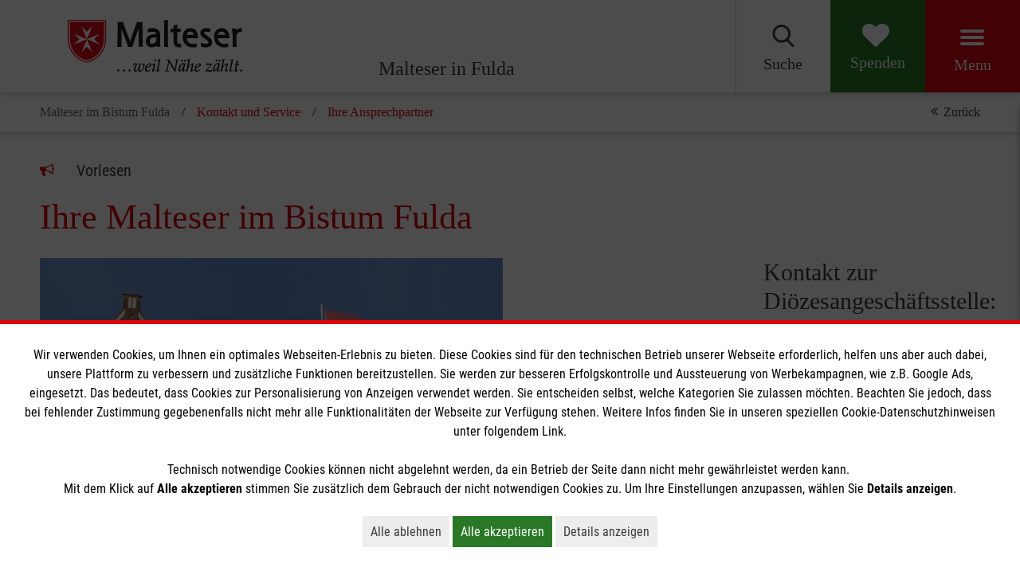

--- FILE ---
content_type: text/html; charset=utf-8
request_url: https://www.malteser-fulda.de/kontakt-und-service/ihre-ansprechpartner.html
body_size: 91040
content:
<!DOCTYPE html>
<html lang="de">
<head> <meta charset="utf-8"> <!-- This website is powered by TYPO3 - inspiring people to share! TYPO3 is a free open source Content Management Framework initially created by Kasper Skaarhoj and licensed under GNU/GPL. TYPO3 is copyright 1998-2026 of Kasper Skaarhoj. Extensions are copyright of their respective owners. Information and contribution at https://typo3.org/ --> <title>Ihre Ansprechpartner</title> <meta name="generator" content="TYPO3 CMS" /> <meta name="robots" content="index,follow" /> <meta name="twitter:card" content="summary" /> <meta name="revisit-after" content="7 days" /> <link rel="stylesheet" href="/typo3temp/assets/compressed/merged-ee7895a81ae1ec10c96615d2cdad57d2-min.css?1768993806" media="print"> <script id="om-cookie-consent" type="application/json">{"group-2":{"gtm":"cookie_consent_marketing"}}</script> <meta http-equiv="X-UA-Compatible" content="IE=edge"> <meta name="viewport" content="width=device-width, initial-scale=1.0, maximum-scale=5.0"> <link rel="dns-prefetch preconnect" href="https://assets.malteser.de/" /><script>function interact(f){"undefined"!=typeof fbq&&fbq("track",f)}</script><link rel="apple-touch-icon" sizes="57x57" href="https://assets.malteser.de/Wx10LBDiWo5Y_OV15jpSKNKNzHYbQXDHp6qTs-PI8Bc/w:57/h:57/fn:Y3NtX2Zhdmljb25fZTdlYmFlY2FiNw:t/cb:486ac152720d731a8bd1cce8bb6be32f534d8145/el:1/q:80/aHR0cDovL3R5cG8zLm1hbHRlc2VyLXByb2Quc3ZjLmNsdXN0ZXIubG9jYWwvX2Fzc2V0cy9hMDc3MGQ5MDE4MDdjNDU2YWE3ZTAyOTYzYzBjNzU4Ni9JbWFnZXMvZmF2aWNvbi5wbmc"><link rel="apple-touch-icon" sizes="114x114" href="https://assets.malteser.de/Xou1hVTS7WYiFS9G5weW7Y72ngl-_DAF9bYzTr6YsBk/w:114/h:114/fn:Y3NtX2Zhdmljb25fOGUxMzBiZWJkYQ:t/cb:486ac152720d731a8bd1cce8bb6be32f534d8145/el:1/q:80/aHR0cDovL3R5cG8zLm1hbHRlc2VyLXByb2Quc3ZjLmNsdXN0ZXIubG9jYWwvX2Fzc2V0cy9hMDc3MGQ5MDE4MDdjNDU2YWE3ZTAyOTYzYzBjNzU4Ni9JbWFnZXMvZmF2aWNvbi5wbmc"><link rel="apple-touch-icon" sizes="72x72" href="https://assets.malteser.de/duuFH7FhlF3pBmPoRXkfemzam25_gNqhW_iXGYolCLo/w:72/h:72/fn:Y3NtX2Zhdmljb25fOTA2Yjg3MGNkNg:t/cb:486ac152720d731a8bd1cce8bb6be32f534d8145/el:1/q:80/aHR0cDovL3R5cG8zLm1hbHRlc2VyLXByb2Quc3ZjLmNsdXN0ZXIubG9jYWwvX2Fzc2V0cy9hMDc3MGQ5MDE4MDdjNDU2YWE3ZTAyOTYzYzBjNzU4Ni9JbWFnZXMvZmF2aWNvbi5wbmc"><link rel="apple-touch-icon" sizes="60x60" href="https://assets.malteser.de/eVC_2K4UwMnemVDCPuvHe-t64JVBAHbyFtQYlVSqRQg/w:60/h:60/fn:Y3NtX2Zhdmljb25fZjY2MjQzMGQ4MA:t/cb:486ac152720d731a8bd1cce8bb6be32f534d8145/el:1/q:80/aHR0cDovL3R5cG8zLm1hbHRlc2VyLXByb2Quc3ZjLmNsdXN0ZXIubG9jYWwvX2Fzc2V0cy9hMDc3MGQ5MDE4MDdjNDU2YWE3ZTAyOTYzYzBjNzU4Ni9JbWFnZXMvZmF2aWNvbi5wbmc"><link rel="apple-touch-icon" sizes="120x120" href="https://assets.malteser.de/KJ3eENLix_oqmMNSK21N1k7TKCWySeXZd9gzXWZ0dSY/w:120/h:120/fn:Y3NtX2Zhdmljb25fYTk5MDlhYzc2NQ:t/cb:486ac152720d731a8bd1cce8bb6be32f534d8145/el:1/q:80/aHR0cDovL3R5cG8zLm1hbHRlc2VyLXByb2Quc3ZjLmNsdXN0ZXIubG9jYWwvX2Fzc2V0cy9hMDc3MGQ5MDE4MDdjNDU2YWE3ZTAyOTYzYzBjNzU4Ni9JbWFnZXMvZmF2aWNvbi5wbmc"><link rel="apple-touch-icon" sizes="76x76" href="https://assets.malteser.de/2pxl-tgOXxlyZjBZHGzfCvlx8eNDTXc3Y5IrxRlslzI/w:76/h:76/fn:Y3NtX2Zhdmljb25fZjZmMWY3MzVhMg:t/cb:486ac152720d731a8bd1cce8bb6be32f534d8145/el:1/q:80/aHR0cDovL3R5cG8zLm1hbHRlc2VyLXByb2Quc3ZjLmNsdXN0ZXIubG9jYWwvX2Fzc2V0cy9hMDc3MGQ5MDE4MDdjNDU2YWE3ZTAyOTYzYzBjNzU4Ni9JbWFnZXMvZmF2aWNvbi5wbmc"><meta name="msapplication-TileImage" content="https://assets.malteser.de/duuFH7FhlF3pBmPoRXkfemzam25_gNqhW_iXGYolCLo/w:72/h:72/fn:Y3NtX2Zhdmljb25fOTA2Yjg3MGNkNg:t/cb:486ac152720d731a8bd1cce8bb6be32f534d8145/el:1/q:80/aHR0cDovL3R5cG8zLm1hbHRlc2VyLXByb2Quc3ZjLmNsdXN0ZXIubG9jYWwvX2Fzc2V0cy9hMDc3MGQ5MDE4MDdjNDU2YWE3ZTAyOTYzYzBjNzU4Ni9JbWFnZXMvZmF2aWNvbi5wbmc"><link rel="icon" type="image/png" href="https://assets.malteser.de/yz1bn68auTiwm1uPoEeq9Bf1ABNYaCRMEhKwhy38WPA/w:32/h:32/fn:Y3NtX2Zhdmljb24tdHJhbnNwYXJlbnRfOWM4ZjdiZjhmMg:t/cb:6bf1da9eed3fe0d2978b2ae044ae0394072c0b2a/el:1/q:80/aHR0cDovL3R5cG8zLm1hbHRlc2VyLXByb2Quc3ZjLmNsdXN0ZXIubG9jYWwvX2Fzc2V0cy9hMDc3MGQ5MDE4MDdjNDU2YWE3ZTAyOTYzYzBjNzU4Ni9JbWFnZXMvZmF2aWNvbi10cmFuc3BhcmVudC5wbmc" sizes="32x32"><link rel="icon" type="image/png" href="https://assets.malteser.de/LWmVdzjfUpRrDbTjH43cAjGcbIr7M8Yc9hSAad5VaHU/w:96/h:96/fn:Y3NtX2Zhdmljb24tdHJhbnNwYXJlbnRfY2ViNGI4ODNjZA:t/cb:6bf1da9eed3fe0d2978b2ae044ae0394072c0b2a/el:1/q:80/aHR0cDovL3R5cG8zLm1hbHRlc2VyLXByb2Quc3ZjLmNsdXN0ZXIubG9jYWwvX2Fzc2V0cy9hMDc3MGQ5MDE4MDdjNDU2YWE3ZTAyOTYzYzBjNzU4Ni9JbWFnZXMvZmF2aWNvbi10cmFuc3BhcmVudC5wbmc" sizes="96x96"><link rel="icon" type="image/png" href="https://assets.malteser.de/ix2KXqSeU1KmOtU17lS86ukezJjvpL-Y0KXMW0ifW6Y/w:16/h:16/fn:Y3NtX2Zhdmljb24tdHJhbnNwYXJlbnRfZjQ5YjRiNWQwNg:t/cb:6bf1da9eed3fe0d2978b2ae044ae0394072c0b2a/el:1/q:80/aHR0cDovL3R5cG8zLm1hbHRlc2VyLXByb2Quc3ZjLmNsdXN0ZXIubG9jYWwvX2Fzc2V0cy9hMDc3MGQ5MDE4MDdjNDU2YWE3ZTAyOTYzYzBjNzU4Ni9JbWFnZXMvZmF2aWNvbi10cmFuc3BhcmVudC5wbmc" sizes="16x16"> <script>
window.dataLayer = window.dataLayer || [];
function gtag(){dataLayer.push(arguments);}

gtag('consent', 'default', {
  'ad_storage': 'denied',
  'analytics_storage': 'denied',
  'ads_data_redaction': true,
  'wait_for_update': 1500
});
</script> <!-- Google Tag Manager --> <script>(function(w,d,s,l,i){w[l]=w[l]||[];w[l].push({'gtm.start':
new Date().getTime(),event:'gtm.js'});var f=d.getElementsByTagName(s)[0],
j=d.createElement(s),dl=l!='dataLayer'?'&l='+l:'';j.async=true;j.src=
'https://www.googletagmanager.com/gtm.js?id='+i+dl;f.parentNode.insertBefore(j,f);
})(window,document,'script','dataLayer','GTM-P3V7RVB');</script> <!-- End Google Tag Manager --> <style>@charset "UTF-8"; /* moved by compressor */ @font-face{font-display:swap;font-family:base-icons;font-style:normal;font-weight:400;src:url('../../../_assets/a0770d901807c456aa7e02963c0c7586/Fonts/base-icons.eot?mw8ozs');src:url('../../../_assets/a0770d901807c456aa7e02963c0c7586/Fonts/base-icons.eot?mw8ozs#iefix') format("embedded-opentype"),url('../../../_assets/a0770d901807c456aa7e02963c0c7586/Fonts/base-icons.ttf?mw8ozs') format("truetype"),url('../../../_assets/a0770d901807c456aa7e02963c0c7586/Fonts/base-icons.woff?mw8ozs') format("woff"),url('../../../_assets/a0770d901807c456aa7e02963c0c7586/Fonts/base-icons.woff2?mw8ozs') format("woff2"),url('../../../_assets/a0770d901807c456aa7e02963c0c7586/Fonts/base-icons.svg?mw8ozs#base-icons') format("svg")}:root{--malteser-red-color:#dd040c;--light-green-color:#5baa57;--green-color:#297825;--blue-color:#112e72;--orange-color:#f18032;--dark-grey-color:#3a3a3a;--mid-grey-color:#666;--light-grey-color:#ededed;--lighter-grey-color:#f1f1f1;--hr-grey-color:#c7c7c6;--meta-navigation-font-color:#cacaca;--white-color:#fff;--black-color:#000;--twitter-blue-color:#469be9;--facebook-blue-color:#4267b2;--grey-color:#585858;--guiding-color-1:var(--malteser-red-color);--guiding-color-2:var(--dark-grey-color);--guiding-color-3:var(--malteser-red-color)}@font-face{font-display:swap;font-family:Roboto Condensed;font-style:normal;font-weight:300;src:url(/_assets/a0770d901807c456aa7e02963c0c7586/Fonts/roboto-condensed-v24-latin/roboto-condensed-v24-latin-300.eot);src:local(""),url(/_assets/a0770d901807c456aa7e02963c0c7586/Fonts/roboto-condensed-v24-latin/roboto-condensed-v24-latin-300.eot?#iefix) format("embedded-opentype"),url(/_assets/a0770d901807c456aa7e02963c0c7586/Fonts/roboto-condensed-v24-latin/roboto-condensed-v24-latin-300.woff2) format("woff2"),url(/_assets/a0770d901807c456aa7e02963c0c7586/Fonts/roboto-condensed-v24-latin/roboto-condensed-v24-latin-300.woff) format("woff"),url(/_assets/a0770d901807c456aa7e02963c0c7586/Fonts/roboto-condensed-v24-latin/roboto-condensed-v24-latin-300.ttf) format("truetype"),url(/_assets/a0770d901807c456aa7e02963c0c7586/Fonts/roboto-condensed-v24-latin/roboto-condensed-v24-latin-300.svg#RobotoCondensed) format("svg")}@font-face{font-display:swap;font-family:Roboto Condensed;font-style:normal;font-weight:400;src:url(/_assets/a0770d901807c456aa7e02963c0c7586/Fonts/roboto-condensed-v24-latin/roboto-condensed-v24-latin-regular.eot);src:local(""),url(/_assets/a0770d901807c456aa7e02963c0c7586/Fonts/roboto-condensed-v24-latin/roboto-condensed-v24-latin-regular.eot?#iefix) format("embedded-opentype"),url(/_assets/a0770d901807c456aa7e02963c0c7586/Fonts/roboto-condensed-v24-latin/roboto-condensed-v24-latin-regular.woff2) format("woff2"),url(/_assets/a0770d901807c456aa7e02963c0c7586/Fonts/roboto-condensed-v24-latin/roboto-condensed-v24-latin-regular.woff) format("woff"),url(/_assets/a0770d901807c456aa7e02963c0c7586/Fonts/roboto-condensed-v24-latin/roboto-condensed-v24-latin-regular.ttf) format("truetype"),url(/_assets/a0770d901807c456aa7e02963c0c7586/Fonts/roboto-condensed-v24-latin/roboto-condensed-v24-latin-regular.svg#RobotoCondensed) format("svg")}@font-face{font-display:swap;font-family:Roboto Condensed;font-style:normal;font-weight:700;src:url(/_assets/a0770d901807c456aa7e02963c0c7586/Fonts/roboto-condensed-v24-latin/roboto-condensed-v24-latin-700.eot);src:local(""),url(/_assets/a0770d901807c456aa7e02963c0c7586/Fonts/roboto-condensed-v24-latin/roboto-condensed-v24-latin-700.eot?#iefix) format("embedded-opentype"),url(/_assets/a0770d901807c456aa7e02963c0c7586/Fonts/roboto-condensed-v24-latin/roboto-condensed-v24-latin-700.woff2) format("woff2"),url(/_assets/a0770d901807c456aa7e02963c0c7586/Fonts/roboto-condensed-v24-latin/roboto-condensed-v24-latin-700.woff) format("woff"),url(/_assets/a0770d901807c456aa7e02963c0c7586/Fonts/roboto-condensed-v24-latin/roboto-condensed-v24-latin-700.ttf) format("truetype"),url(/_assets/a0770d901807c456aa7e02963c0c7586/Fonts/roboto-condensed-v24-latin/roboto-condensed-v24-latin-700.svg#RobotoCondensed) format("svg")}@font-face{font-display:swap;font-family:base-icons;font-style:normal;font-weight:400;src:url('../../../_assets/a0770d901807c456aa7e02963c0c7586/Fonts/base-icons.eot?mw8ozs');src:url('../../../_assets/a0770d901807c456aa7e02963c0c7586/Fonts/base-icons.eot?mw8ozs#iefix') format("embedded-opentype"),url('../../../_assets/a0770d901807c456aa7e02963c0c7586/Fonts/base-icons.ttf?mw8ozs') format("truetype"),url('../../../_assets/a0770d901807c456aa7e02963c0c7586/Fonts/base-icons.woff?mw8ozs') format("woff"),url('../../../_assets/a0770d901807c456aa7e02963c0c7586/Fonts/base-icons.woff2?mw8ozs') format("woff2"),url('../../../_assets/a0770d901807c456aa7e02963c0c7586/Fonts/base-icons.svg?mw8ozs#base-icons') format("svg")}.icon{font-family:base-icons;speak:none;font-style:normal;font-variant:normal;font-weight:400;line-height:1;text-transform:none;-webkit-font-smoothing:antialiased;-moz-osx-font-smoothing:grayscale}.mediawall .container-fluid,.mediawall .main-navigation__content-inner{padding-left:35px!important;padding-right:35px!important}.mediawall .inner-container{position:relative}.csc-space-after-extra-small{margin-bottom:10px!important}.csc-space-after-small{margin-bottom:20px!important}.csc-space-after-medium{margin-bottom:30px!important}.csc-space-after-large{margin-bottom:40px!important}.csc-space-after-extra-large{margin-bottom:50px!important}.csc-space-before-extra-small{margin-top:10px!important}.csc-space-before-small{margin-top:20px!important}.csc-space-before-medium{margin-top:30px!important}.csc-space-before-large{margin-top:40px!important}.csc-space-before-extra-large{margin-top:50px!important}.image-stage.image-stage--full-width .image-stage__headline,.image-stage__headline,.nav-list__item>a,a,abbr,acronym,address,applet,article,aside,audio,b,big,blockquote,body,canvas,caption,center,cite,code,dd,del,details,dfn,div,dl,dt,em,embed,fieldset,figcaption,figure,footer,form,h1,h2,h3,h4,h5,h6,header,hgroup,html,i,iframe,img,ins,kbd,label,legend,li,main,mark,menu,nav,object,ol,output,p,pre,q,ruby,s,samp,section,small,span,strike,strong,sub,summary,sup,table,tbody,td,tfoot,th,thead,time,tr,tt,u,ul,var,video{border:0;color:inherit;font-size:100%;font:inherit;line-height:inherit;margin:0;padding:0;vertical-align:baseline}html{font-size:100%;-ms-text-size-adjust:100%;-webkit-text-size-adjust:100%}article,aside,details,figcaption,figure,footer,header,hgroup,menu,nav,section{display:block}body{line-height:1}ol,ul{list-style:none}section.bullets ul,section.text ul,section.textpic ul{list-style:disc;margin-left:2em}section.bullets ol,section.text ol,section.textpic ol{list-style:decimal;margin-left:2em}blockquote,q{quotes:none}blockquote:after,blockquote:before,q:after,q:before{content:"";content:none}table{border-collapse:collapse;border-spacing:0}*{font-family:inherit}ul .bodytext{margin:0}.grid:after,.grid:before{content:" ";display:block}.grid:after{clear:both}.grid{-ms-box-sizing:border-box;-o-box-sizing:border-box;box-sizing:border-box;display:flex;flex-wrap:wrap;margin-left:-15px;margin-right:-15px}.grid--reverse{flex-direction:row-reverse}.grid--start{align-content:flex-start;align-items:flex-start}.grid--end{align-content:flex-end;align-items:flex-end}.grid--center{align-content:center;align-items:center}.grid--stretch{align-content:stretch;align-items:stretch}.grid--stretch .grid__column>.csc-frame{flex:1 0 auto}.grid--no-margin{margin-bottom:0!important}.grid__column{align-content:flex-start;-ms-box-sizing:border-box;-o-box-sizing:border-box;box-sizing:border-box;display:flex;flex:1 1 auto;flex-basis:100%;flex-direction:column;float:left;max-width:100%;order:0;padding-left:15px;padding-right:15px;width:100%}.grid__column--reverse{flex-direction:column-reverse}.grid__column--xs-1{-ms-box-sizing:border-box;-o-box-sizing:border-box;box-sizing:border-box;flex-basis:8.3333333333%;margin-left:0;max-width:8.3333333333%;order:0;padding-left:15px;padding-right:15px;width:8.3333333333%;-ms-flex-preferred-size:8.3333333333%}.grid__column--xs-offset-1{margin-left:8.3333333333%}.grid__column--xs-order-1{order:5}.grid__column--xs-2{-ms-box-sizing:border-box;-o-box-sizing:border-box;box-sizing:border-box;flex-basis:16.6666666667%;margin-left:0;max-width:16.6666666667%;order:0;padding-left:15px;padding-right:15px;width:16.6666666667%;-ms-flex-preferred-size:16.6666666667%}.grid__column--xs-offset-2{margin-left:16.6666666667%}.grid__column--xs-order-2{order:10}.grid__column--xs-3{-ms-box-sizing:border-box;-o-box-sizing:border-box;box-sizing:border-box;flex-basis:25%;margin-left:0;max-width:25%;order:0;padding-left:15px;padding-right:15px;width:25%;-ms-flex-preferred-size:25%}.grid__column--xs-offset-3{margin-left:25%}.grid__column--xs-order-3{order:15}.grid__column--xs-4{-ms-box-sizing:border-box;-o-box-sizing:border-box;box-sizing:border-box;flex-basis:33.3333333333%;margin-left:0;max-width:33.3333333333%;order:0;padding-left:15px;padding-right:15px;width:33.3333333333%;-ms-flex-preferred-size:33.3333333333%}.grid__column--xs-offset-4{margin-left:33.3333333333%}.grid__column--xs-order-4{order:20}.grid__column--xs-5{-ms-box-sizing:border-box;-o-box-sizing:border-box;box-sizing:border-box;flex-basis:41.6666666667%;margin-left:0;max-width:41.6666666667%;order:0;padding-left:15px;padding-right:15px;width:41.6666666667%;-ms-flex-preferred-size:41.6666666667%}.grid__column--xs-offset-5{margin-left:41.6666666667%}.grid__column--xs-order-5{order:25}.grid__column--xs-6{-ms-box-sizing:border-box;-o-box-sizing:border-box;box-sizing:border-box;flex-basis:50%;margin-left:0;max-width:50%;order:0;padding-left:15px;padding-right:15px;width:50%;-ms-flex-preferred-size:50%}.grid__column--xs-offset-6{margin-left:50%}.grid__column--xs-order-6{order:30}.grid__column--xs-7{-ms-box-sizing:border-box;-o-box-sizing:border-box;box-sizing:border-box;flex-basis:58.3333333333%;margin-left:0;max-width:58.3333333333%;order:0;padding-left:15px;padding-right:15px;width:58.3333333333%;-ms-flex-preferred-size:58.3333333333%}.grid__column--xs-offset-7{margin-left:58.3333333333%}.grid__column--xs-order-7{order:35}.grid__column--xs-8{-ms-box-sizing:border-box;-o-box-sizing:border-box;box-sizing:border-box;flex-basis:66.6666666667%;margin-left:0;max-width:66.6666666667%;order:0;padding-left:15px;padding-right:15px;width:66.6666666667%;-ms-flex-preferred-size:66.6666666667%}.grid__column--xs-offset-8{margin-left:66.6666666667%}.grid__column--xs-order-8{order:40}.grid__column--xs-9{-ms-box-sizing:border-box;-o-box-sizing:border-box;box-sizing:border-box;flex-basis:75%;margin-left:0;max-width:75%;order:0;padding-left:15px;padding-right:15px;width:75%;-ms-flex-preferred-size:75%}.grid__column--xs-offset-9{margin-left:75%}.grid__column--xs-order-9{order:45}.grid__column--xs-10{-ms-box-sizing:border-box;-o-box-sizing:border-box;box-sizing:border-box;flex-basis:83.3333333333%;margin-left:0;max-width:83.3333333333%;order:0;padding-left:15px;padding-right:15px;width:83.3333333333%;-ms-flex-preferred-size:83.3333333333%}.grid__column--xs-offset-10{margin-left:83.3333333333%}.grid__column--xs-order-10{order:50}.grid__column--xs-11{-ms-box-sizing:border-box;-o-box-sizing:border-box;box-sizing:border-box;flex-basis:91.6666666667%;margin-left:0;max-width:91.6666666667%;order:0;padding-left:15px;padding-right:15px;width:91.6666666667%;-ms-flex-preferred-size:91.6666666667%}.grid__column--xs-offset-11{margin-left:91.6666666667%}.grid__column--xs-order-11{order:55}.grid__column--xs-12{-ms-box-sizing:border-box;-o-box-sizing:border-box;box-sizing:border-box;flex-basis:100%;margin-left:0;max-width:100%;order:0;padding-left:15px;padding-right:15px;width:100%;-ms-flex-preferred-size:100%}.grid__column--xs-offset-12{margin-left:100%}.grid__column--xs-order-12{order:60}.grid__column--xs-first{order:-1}.grid__column--xs-last{order:10000}@media (min-width:768px) and (min-width:768px){.grid__column--sm-1{-ms-box-sizing:border-box;-o-box-sizing:border-box;box-sizing:border-box;flex-basis:8.3333333333%;margin-left:0;max-width:8.3333333333%;order:0;padding-left:15px;padding-right:15px;width:8.3333333333%;-ms-flex-preferred-size:8.3333333333%}}@media (min-width:768px){.grid__column--sm-offset-1,.grid__column--sm-push-1{margin-left:8.3333333333%!important}.grid__column--sm-order-1{order:5}.grid__column--sm-first{order:-1}.grid__column--sm-last{order:1000}}@media (min-width:768px) and (min-width:768px){.grid__column--sm-2{-ms-box-sizing:border-box;-o-box-sizing:border-box;box-sizing:border-box;flex-basis:16.6666666667%;margin-left:0;max-width:16.6666666667%;order:0;padding-left:15px;padding-right:15px;width:16.6666666667%;-ms-flex-preferred-size:16.6666666667%}}@media (min-width:768px){.grid__column--sm-offset-2,.grid__column--sm-push-2{margin-left:16.6666666667%!important}.grid__column--sm-order-2{order:10}.grid__column--sm-first{order:-1}.grid__column--sm-last{order:1000}}@media (min-width:768px) and (min-width:768px){.grid__column--sm-3{-ms-box-sizing:border-box;-o-box-sizing:border-box;box-sizing:border-box;flex-basis:25%;margin-left:0;max-width:25%;order:0;padding-left:15px;padding-right:15px;width:25%;-ms-flex-preferred-size:25%}}@media (min-width:768px){.grid__column--sm-offset-3,.grid__column--sm-push-3{margin-left:25%!important}.grid__column--sm-order-3{order:15}.grid__column--sm-first{order:-1}.grid__column--sm-last{order:1000}}@media (min-width:768px) and (min-width:768px){.grid__column--sm-4{-ms-box-sizing:border-box;-o-box-sizing:border-box;box-sizing:border-box;flex-basis:33.3333333333%;margin-left:0;max-width:33.3333333333%;order:0;padding-left:15px;padding-right:15px;width:33.3333333333%;-ms-flex-preferred-size:33.3333333333%}}@media (min-width:768px){.grid__column--sm-offset-4,.grid__column--sm-push-4{margin-left:33.3333333333%!important}.grid__column--sm-order-4{order:20}.grid__column--sm-first{order:-1}.grid__column--sm-last{order:1000}}@media (min-width:768px) and (min-width:768px){.grid__column--sm-5{-ms-box-sizing:border-box;-o-box-sizing:border-box;box-sizing:border-box;flex-basis:41.6666666667%;margin-left:0;max-width:41.6666666667%;order:0;padding-left:15px;padding-right:15px;width:41.6666666667%;-ms-flex-preferred-size:41.6666666667%}}@media (min-width:768px){.grid__column--sm-offset-5,.grid__column--sm-push-5{margin-left:41.6666666667%!important}.grid__column--sm-order-5{order:25}.grid__column--sm-first{order:-1}.grid__column--sm-last{order:1000}}@media (min-width:768px) and (min-width:768px){.grid__column--sm-6{-ms-box-sizing:border-box;-o-box-sizing:border-box;box-sizing:border-box;flex-basis:50%;margin-left:0;max-width:50%;order:0;padding-left:15px;padding-right:15px;width:50%;-ms-flex-preferred-size:50%}}@media (min-width:768px){.grid__column--sm-offset-6,.grid__column--sm-push-6{margin-left:50%!important}.grid__column--sm-order-6{order:30}.grid__column--sm-first{order:-1}.grid__column--sm-last{order:1000}}@media (min-width:768px) and (min-width:768px){.grid__column--sm-7{-ms-box-sizing:border-box;-o-box-sizing:border-box;box-sizing:border-box;flex-basis:58.3333333333%;margin-left:0;max-width:58.3333333333%;order:0;padding-left:15px;padding-right:15px;width:58.3333333333%;-ms-flex-preferred-size:58.3333333333%}}@media (min-width:768px){.grid__column--sm-offset-7,.grid__column--sm-push-7{margin-left:58.3333333333%!important}.grid__column--sm-order-7{order:35}.grid__column--sm-first{order:-1}.grid__column--sm-last{order:1000}}@media (min-width:768px) and (min-width:768px){.grid__column--sm-8{-ms-box-sizing:border-box;-o-box-sizing:border-box;box-sizing:border-box;flex-basis:66.6666666667%;margin-left:0;max-width:66.6666666667%;order:0;padding-left:15px;padding-right:15px;width:66.6666666667%;-ms-flex-preferred-size:66.6666666667%}}@media (min-width:768px){.grid__column--sm-offset-8,.grid__column--sm-push-8{margin-left:66.6666666667%!important}.grid__column--sm-order-8{order:40}.grid__column--sm-first{order:-1}.grid__column--sm-last{order:1000}}@media (min-width:768px) and (min-width:768px){.grid__column--sm-9{-ms-box-sizing:border-box;-o-box-sizing:border-box;box-sizing:border-box;flex-basis:75%;margin-left:0;max-width:75%;order:0;padding-left:15px;padding-right:15px;width:75%;-ms-flex-preferred-size:75%}}@media (min-width:768px){.grid__column--sm-offset-9,.grid__column--sm-push-9{margin-left:75%!important}.grid__column--sm-order-9{order:45}.grid__column--sm-first{order:-1}.grid__column--sm-last{order:1000}}@media (min-width:768px) and (min-width:768px){.grid__column--sm-10{-ms-box-sizing:border-box;-o-box-sizing:border-box;box-sizing:border-box;flex-basis:83.3333333333%;margin-left:0;max-width:83.3333333333%;order:0;padding-left:15px;padding-right:15px;width:83.3333333333%;-ms-flex-preferred-size:83.3333333333%}}@media (min-width:768px){.grid__column--sm-offset-10,.grid__column--sm-push-10{margin-left:83.3333333333%!important}.grid__column--sm-order-10{order:50}.grid__column--sm-first{order:-1}.grid__column--sm-last{order:1000}}@media (min-width:768px) and (min-width:768px){.grid__column--sm-11{-ms-box-sizing:border-box;-o-box-sizing:border-box;box-sizing:border-box;flex-basis:91.6666666667%;margin-left:0;max-width:91.6666666667%;order:0;padding-left:15px;padding-right:15px;width:91.6666666667%;-ms-flex-preferred-size:91.6666666667%}}@media (min-width:768px){.grid__column--sm-offset-11,.grid__column--sm-push-11{margin-left:91.6666666667%!important}.grid__column--sm-order-11{order:55}.grid__column--sm-first{order:-1}.grid__column--sm-last{order:1000}}@media (min-width:768px) and (min-width:768px){.grid__column--sm-12{-ms-box-sizing:border-box;-o-box-sizing:border-box;box-sizing:border-box;flex-basis:100%;margin-left:0;max-width:100%;order:0;padding-left:15px;padding-right:15px;width:100%;-ms-flex-preferred-size:100%}}@media (min-width:768px){.grid__column--sm-offset-12,.grid__column--sm-push-12{margin-left:100%!important}.grid__column--sm-order-12{order:60}.grid__column--sm-first{order:-1}.grid__column--sm-last{order:1000}}@media (min-width:1024px) and (min-width:1024px){.grid__column--md-1{-ms-box-sizing:border-box;-o-box-sizing:border-box;box-sizing:border-box;flex-basis:8.3333333333%;margin-left:0;max-width:8.3333333333%;order:0;padding-left:15px;padding-right:15px;width:8.3333333333%;-ms-flex-preferred-size:8.3333333333%}}@media (min-width:1024px){.grid__column--md-offset-1,.grid__column--md-push-1{margin-left:8.3333333333%!important}.grid__column--md-order-1{order:5}.grid__column--md-first{order:-1}.grid__column--md-last{order:1000}}@media (min-width:1024px) and (min-width:1024px){.grid__column--md-2{-ms-box-sizing:border-box;-o-box-sizing:border-box;box-sizing:border-box;flex-basis:16.6666666667%;margin-left:0;max-width:16.6666666667%;order:0;padding-left:15px;padding-right:15px;width:16.6666666667%;-ms-flex-preferred-size:16.6666666667%}}@media (min-width:1024px){.grid__column--md-offset-2,.grid__column--md-push-2{margin-left:16.6666666667%!important}.grid__column--md-order-2{order:10}.grid__column--md-first{order:-1}.grid__column--md-last{order:1000}}@media (min-width:1024px) and (min-width:1024px){.grid__column--md-3{-ms-box-sizing:border-box;-o-box-sizing:border-box;box-sizing:border-box;flex-basis:25%;margin-left:0;max-width:25%;order:0;padding-left:15px;padding-right:15px;width:25%;-ms-flex-preferred-size:25%}}@media (min-width:1024px){.grid__column--md-offset-3,.grid__column--md-push-3{margin-left:25%!important}.grid__column--md-order-3{order:15}.grid__column--md-first{order:-1}.grid__column--md-last{order:1000}}@media (min-width:1024px) and (min-width:1024px){.grid__column--md-4{-ms-box-sizing:border-box;-o-box-sizing:border-box;box-sizing:border-box;flex-basis:33.3333333333%;margin-left:0;max-width:33.3333333333%;order:0;padding-left:15px;padding-right:15px;width:33.3333333333%;-ms-flex-preferred-size:33.3333333333%}}@media (min-width:1024px){.grid__column--md-offset-4,.grid__column--md-push-4{margin-left:33.3333333333%!important}.grid__column--md-order-4{order:20}.grid__column--md-first{order:-1}.grid__column--md-last{order:1000}}@media (min-width:1024px) and (min-width:1024px){.grid__column--md-5{-ms-box-sizing:border-box;-o-box-sizing:border-box;box-sizing:border-box;flex-basis:41.6666666667%;margin-left:0;max-width:41.6666666667%;order:0;padding-left:15px;padding-right:15px;width:41.6666666667%;-ms-flex-preferred-size:41.6666666667%}}@media (min-width:1024px){.grid__column--md-offset-5,.grid__column--md-push-5{margin-left:41.6666666667%!important}.grid__column--md-order-5{order:25}.grid__column--md-first{order:-1}.grid__column--md-last{order:1000}}@media (min-width:1024px) and (min-width:1024px){.grid__column--md-6{-ms-box-sizing:border-box;-o-box-sizing:border-box;box-sizing:border-box;flex-basis:50%;margin-left:0;max-width:50%;order:0;padding-left:15px;padding-right:15px;width:50%;-ms-flex-preferred-size:50%}}@media (min-width:1024px){.grid__column--md-offset-6,.grid__column--md-push-6{margin-left:50%!important}.grid__column--md-order-6{order:30}.grid__column--md-first{order:-1}.grid__column--md-last{order:1000}}@media (min-width:1024px) and (min-width:1024px){.grid__column--md-7{-ms-box-sizing:border-box;-o-box-sizing:border-box;box-sizing:border-box;flex-basis:58.3333333333%;margin-left:0;max-width:58.3333333333%;order:0;padding-left:15px;padding-right:15px;width:58.3333333333%;-ms-flex-preferred-size:58.3333333333%}}@media (min-width:1024px){.grid__column--md-offset-7,.grid__column--md-push-7{margin-left:58.3333333333%!important}.grid__column--md-order-7{order:35}.grid__column--md-first{order:-1}.grid__column--md-last{order:1000}}@media (min-width:1024px) and (min-width:1024px){.grid__column--md-8{-ms-box-sizing:border-box;-o-box-sizing:border-box;box-sizing:border-box;flex-basis:66.6666666667%;margin-left:0;max-width:66.6666666667%;order:0;padding-left:15px;padding-right:15px;width:66.6666666667%;-ms-flex-preferred-size:66.6666666667%}}@media (min-width:1024px){.grid__column--md-offset-8,.grid__column--md-push-8{margin-left:66.6666666667%!important}.grid__column--md-order-8{order:40}.grid__column--md-first{order:-1}.grid__column--md-last{order:1000}}@media (min-width:1024px) and (min-width:1024px){.grid__column--md-9{-ms-box-sizing:border-box;-o-box-sizing:border-box;box-sizing:border-box;flex-basis:75%;margin-left:0;max-width:75%;order:0;padding-left:15px;padding-right:15px;width:75%;-ms-flex-preferred-size:75%}}@media (min-width:1024px){.grid__column--md-offset-9,.grid__column--md-push-9{margin-left:75%!important}.grid__column--md-order-9{order:45}.grid__column--md-first{order:-1}.grid__column--md-last{order:1000}}@media (min-width:1024px) and (min-width:1024px){.grid__column--md-10{-ms-box-sizing:border-box;-o-box-sizing:border-box;box-sizing:border-box;flex-basis:83.3333333333%;margin-left:0;max-width:83.3333333333%;order:0;padding-left:15px;padding-right:15px;width:83.3333333333%;-ms-flex-preferred-size:83.3333333333%}}@media (min-width:1024px){.grid__column--md-offset-10,.grid__column--md-push-10{margin-left:83.3333333333%!important}.grid__column--md-order-10{order:50}.grid__column--md-first{order:-1}.grid__column--md-last{order:1000}}@media (min-width:1024px) and (min-width:1024px){.grid__column--md-11{-ms-box-sizing:border-box;-o-box-sizing:border-box;box-sizing:border-box;flex-basis:91.6666666667%;margin-left:0;max-width:91.6666666667%;order:0;padding-left:15px;padding-right:15px;width:91.6666666667%;-ms-flex-preferred-size:91.6666666667%}}@media (min-width:1024px){.grid__column--md-offset-11,.grid__column--md-push-11{margin-left:91.6666666667%!important}.grid__column--md-order-11{order:55}.grid__column--md-first{order:-1}.grid__column--md-last{order:1000}}@media (min-width:1024px) and (min-width:1024px){.grid__column--md-12{-ms-box-sizing:border-box;-o-box-sizing:border-box;box-sizing:border-box;flex-basis:100%;margin-left:0;max-width:100%;order:0;padding-left:15px;padding-right:15px;width:100%;-ms-flex-preferred-size:100%}}@media (min-width:1024px){.grid__column--md-offset-12,.grid__column--md-push-12{margin-left:100%!important}.grid__column--md-order-12{order:60}.grid__column--md-first{order:-1}.grid__column--md-last{order:1000}}@media (min-width:1445px) and (min-width:1445px){.grid__column--lg-1{-ms-box-sizing:border-box;-o-box-sizing:border-box;box-sizing:border-box;flex-basis:8.3333333333%;margin-left:0;max-width:8.3333333333%;order:0;padding-left:15px;padding-right:15px;width:8.3333333333%;-ms-flex-preferred-size:8.3333333333%}}@media (min-width:1445px){.grid__column--lg-offset-1,.grid__column--lg-push-1{margin-left:8.3333333333%!important}.grid__column--lg-order-1{order:5}.grid__column--lg-first{order:-1}.grid__column--lg-last{order:1000}}@media (min-width:1445px) and (min-width:1445px){.grid__column--lg-2{-ms-box-sizing:border-box;-o-box-sizing:border-box;box-sizing:border-box;flex-basis:16.6666666667%;margin-left:0;max-width:16.6666666667%;order:0;padding-left:15px;padding-right:15px;width:16.6666666667%;-ms-flex-preferred-size:16.6666666667%}}@media (min-width:1445px){.grid__column--lg-offset-2,.grid__column--lg-push-2{margin-left:16.6666666667%!important}.grid__column--lg-order-2{order:10}.grid__column--lg-first{order:-1}.grid__column--lg-last{order:1000}}@media (min-width:1445px) and (min-width:1445px){.grid__column--lg-3{-ms-box-sizing:border-box;-o-box-sizing:border-box;box-sizing:border-box;flex-basis:25%;margin-left:0;max-width:25%;order:0;padding-left:15px;padding-right:15px;width:25%;-ms-flex-preferred-size:25%}}@media (min-width:1445px){.grid__column--lg-offset-3,.grid__column--lg-push-3{margin-left:25%!important}.grid__column--lg-order-3{order:15}.grid__column--lg-first{order:-1}.grid__column--lg-last{order:1000}}@media (min-width:1445px) and (min-width:1445px){.grid__column--lg-4{-ms-box-sizing:border-box;-o-box-sizing:border-box;box-sizing:border-box;flex-basis:33.3333333333%;margin-left:0;max-width:33.3333333333%;order:0;padding-left:15px;padding-right:15px;width:33.3333333333%;-ms-flex-preferred-size:33.3333333333%}}@media (min-width:1445px){.grid__column--lg-offset-4,.grid__column--lg-push-4{margin-left:33.3333333333%!important}.grid__column--lg-order-4{order:20}.grid__column--lg-first{order:-1}.grid__column--lg-last{order:1000}}@media (min-width:1445px) and (min-width:1445px){.grid__column--lg-5{-ms-box-sizing:border-box;-o-box-sizing:border-box;box-sizing:border-box;flex-basis:41.6666666667%;margin-left:0;max-width:41.6666666667%;order:0;padding-left:15px;padding-right:15px;width:41.6666666667%;-ms-flex-preferred-size:41.6666666667%}}@media (min-width:1445px){.grid__column--lg-offset-5,.grid__column--lg-push-5{margin-left:41.6666666667%!important}.grid__column--lg-order-5{order:25}.grid__column--lg-first{order:-1}.grid__column--lg-last{order:1000}}@media (min-width:1445px) and (min-width:1445px){.grid__column--lg-6{-ms-box-sizing:border-box;-o-box-sizing:border-box;box-sizing:border-box;flex-basis:50%;margin-left:0;max-width:50%;order:0;padding-left:15px;padding-right:15px;width:50%;-ms-flex-preferred-size:50%}}@media (min-width:1445px){.grid__column--lg-offset-6,.grid__column--lg-push-6{margin-left:50%!important}.grid__column--lg-order-6{order:30}.grid__column--lg-first{order:-1}.grid__column--lg-last{order:1000}}@media (min-width:1445px) and (min-width:1445px){.grid__column--lg-7{-ms-box-sizing:border-box;-o-box-sizing:border-box;box-sizing:border-box;flex-basis:58.3333333333%;margin-left:0;max-width:58.3333333333%;order:0;padding-left:15px;padding-right:15px;width:58.3333333333%;-ms-flex-preferred-size:58.3333333333%}}@media (min-width:1445px){.grid__column--lg-offset-7,.grid__column--lg-push-7{margin-left:58.3333333333%!important}.grid__column--lg-order-7{order:35}.grid__column--lg-first{order:-1}.grid__column--lg-last{order:1000}}@media (min-width:1445px) and (min-width:1445px){.grid__column--lg-8{-ms-box-sizing:border-box;-o-box-sizing:border-box;box-sizing:border-box;flex-basis:66.6666666667%;margin-left:0;max-width:66.6666666667%;order:0;padding-left:15px;padding-right:15px;width:66.6666666667%;-ms-flex-preferred-size:66.6666666667%}}@media (min-width:1445px){.grid__column--lg-offset-8,.grid__column--lg-push-8{margin-left:66.6666666667%!important}.grid__column--lg-order-8{order:40}.grid__column--lg-first{order:-1}.grid__column--lg-last{order:1000}}@media (min-width:1445px) and (min-width:1445px){.grid__column--lg-9{-ms-box-sizing:border-box;-o-box-sizing:border-box;box-sizing:border-box;flex-basis:75%;margin-left:0;max-width:75%;order:0;padding-left:15px;padding-right:15px;width:75%;-ms-flex-preferred-size:75%}}@media (min-width:1445px){.grid__column--lg-offset-9,.grid__column--lg-push-9{margin-left:75%!important}.grid__column--lg-order-9{order:45}.grid__column--lg-first{order:-1}.grid__column--lg-last{order:1000}}@media (min-width:1445px) and (min-width:1445px){.grid__column--lg-10{-ms-box-sizing:border-box;-o-box-sizing:border-box;box-sizing:border-box;flex-basis:83.3333333333%;margin-left:0;max-width:83.3333333333%;order:0;padding-left:15px;padding-right:15px;width:83.3333333333%;-ms-flex-preferred-size:83.3333333333%}}@media (min-width:1445px){.grid__column--lg-offset-10,.grid__column--lg-push-10{margin-left:83.3333333333%!important}.grid__column--lg-order-10{order:50}.grid__column--lg-first{order:-1}.grid__column--lg-last{order:1000}}@media (min-width:1445px) and (min-width:1445px){.grid__column--lg-11{-ms-box-sizing:border-box;-o-box-sizing:border-box;box-sizing:border-box;flex-basis:91.6666666667%;margin-left:0;max-width:91.6666666667%;order:0;padding-left:15px;padding-right:15px;width:91.6666666667%;-ms-flex-preferred-size:91.6666666667%}}@media (min-width:1445px){.grid__column--lg-offset-11,.grid__column--lg-push-11{margin-left:91.6666666667%!important}.grid__column--lg-order-11{order:55}.grid__column--lg-first{order:-1}.grid__column--lg-last{order:1000}}@media (min-width:1445px) and (min-width:1445px){.grid__column--lg-12{-ms-box-sizing:border-box;-o-box-sizing:border-box;box-sizing:border-box;flex-basis:100%;margin-left:0;max-width:100%;order:0;padding-left:15px;padding-right:15px;width:100%;-ms-flex-preferred-size:100%}}@media (min-width:1445px){.grid__column--lg-offset-12,.grid__column--lg-push-12{margin-left:100%!important}.grid__column--lg-order-12{order:60}.grid__column--lg-first{order:-1}.grid__column--lg-last{order:1000}}@media (max-width:767px){.hidden-xs{display:none!important}}@media (min-width:768px) and (max-width:1023px){.hidden-sm{display:none!important}}@media (min-width:1024px) and (max-width:1444px){.hidden-md{display:none!important}}@media (min-width:1445px){.hidden-lg{display:none!important}}.container-fluid,.main-navigation__content-inner{-ms-box-sizing:border-box;-o-box-sizing:border-box;box-sizing:border-box;display:block;margin-left:auto;margin-right:auto;max-width:1445px;padding-left:15px;padding-right:15px;width:100%}.container{-ms-box-sizing:border-box;-o-box-sizing:border-box;box-sizing:border-box;display:block;margin-left:auto;margin-right:auto;padding-left:15px;padding-right:15px;width:100%}@media (min-width:768px){.container{width:768px}}@media (min-width:1024px){.container{width:1024px}}@media (min-width:1445px){.container{width:1445px}}.visible-print{display:none!important}@media print{.visible-print{display:block!important}table.visible-print{display:table!important}tr.visible-print{display:table-row!important}td.visible-print,th.visible-print{display:table-cell!important}}.visible-print-block{display:none!important}@media print{.visible-print-block{display:block!important}}.visible-print-inline{display:none!important}@media print{.visible-print-inline{display:inline!important}}.visible-print-inline-block{display:none!important}@media print{.visible-print-inline-block{display:inline-block!important}.hidden-print{display:none!important}}img,object,video{height:auto;max-width:100%}.ce-headline-h1-style,.h1-style,.image-stage.image-stage--full-width .image-stage__headline,.slider .slider__caption .image-stage__headline,.slider .slider__caption h2,.tx_solr .results .image-stage__headline,.tx_solr .results h2,.tx_solr .results--toptreffer .image-stage__headline,.tx_solr .results--toptreffer h2,h1{color:#dd040c;font-family:Palatino,Palatino Linotype,Times New Roman,sans-serif;font-size:44px;font-size:2.4444444444rem;font-weight:300;line-height:50px;line-height:1.5;margin-bottom:25px;text-transform:none}@media (max-width:768px){.ce-headline-h1-style,.h1-style,.image-stage.image-stage--full-width .image-stage__headline,.slider .slider__caption .image-stage__headline,.slider .slider__caption h2,.tx_solr .results .image-stage__headline,.tx_solr .results h2,.tx_solr .results--toptreffer .image-stage__headline,.tx_solr .results--toptreffer h2,h1{font-size:28px;font-size:1.5555555556rem;line-height:32px;line-height:1.5}}.ce-headline-h2-style,.h2-style,.image-stage__headline,.image-stage__stopper p,.tx_solr .results--toptreffer .results-topic a,.tx_solr .results-topic,h2{color:#3a3a3a;font-family:Palatino,Palatino Linotype,Times New Roman,sans-serif;font-size:30px;font-size:1.6666666667rem;font-weight:300;line-height:34px;line-height:1.5;margin-bottom:15px;text-transform:none}@media (max-width:768px){.ce-headline-h2-style,.h2-style,.image-stage__headline,.image-stage__stopper p,.tx_solr .results--toptreffer .results-topic a,.tx_solr .results-topic,h2{font-size:24px;font-size:1.3333333333rem;line-height:28px;line-height:1.5}}.GoogleMaps .StandortListe .StandortListeOrt strong.malteserrot a,.accordion .accordion__header,.accordion .accordion__header .image-stage__headline,.accordion .accordion__header .nav-list__item>a,.accordion .accordion__header h1,.accordion .accordion__header h2,.accordion .accordion__header h3,.accordion .accordion__header h4,.ce-headline-h3-style,.h3-style,.nav-list__item>a,h3{color:#3a3a3a;font-family:Palatino,Palatino Linotype,Times New Roman,sans-serif;font-size:24px;font-size:1.3333333333rem;font-weight:300;line-height:32px;line-height:1.5;margin-bottom:15px;text-transform:none}@media (max-width:768px){.GoogleMaps .StandortListe .StandortListeOrt strong.malteserrot a,.accordion .accordion__header,.accordion .accordion__header .image-stage__headline,.accordion .accordion__header .nav-list__item>a,.accordion .accordion__header h1,.accordion .accordion__header h2,.accordion .accordion__header h3,.accordion .accordion__header h4,.ce-headline-h3-style,.h3-style,.nav-list__item>a,h3{font-size:20px;font-size:1.1111111111rem;line-height:24px;line-height:1.5}}.ce-headline-h4-style,.h4-style,h4{color:#3a3a3a;font-family:Roboto Condensed,Arial,sans-serif;font-size:1.125rem;font-weight:700;line-height:1.5;margin-bottom:15px;text-transform:none}@media (max-width:768px){.ce-headline-h4-style,.h4-style,h4{font-size:18px}}*+p,p{margin-bottom:20px}p{-webkit-font-smoothing:antialiased;-moz-osx-font-smoothing:grayscale;font-size:18px;font-size:1rem;line-height:24px;line-height:1.5}p:last-child{margin-bottom:0}p small{font-size:14px;font-size:.7777777778rem;line-height:18px;line-height:1.5}b,strong{font-weight:600}em,i{font-style:italic}sup{vertical-align:super}sub,sup{font-size:smaller}sub{vertical-align:sub}abbr{font-weight:700}a{color:#3a3a3a}a,a:hover{text-decoration:none}a:hover{color:#dd040c}.external-link:before{display:inline-block;font-family:base-icons;font-style:normal;font-weight:400;position:relative;text-rendering:auto;top:3px;-webkit-font-smoothing:antialiased;-moz-osx-font-smoothing:grayscale;content:"\f08e";font-size:inherit;margin-right:5px}.file-link:before{content:"\f016"}.file-link:before,.mail-link:before{display:inline-block;font-family:base-icons;font-style:normal;font-weight:400;position:relative;text-rendering:auto;top:0;-webkit-font-smoothing:antialiased;-moz-osx-font-smoothing:grayscale;font-size:inherit;margin-right:5px}.mail-link:before{content:"\f003"}ul{font-weight:400;list-style:disc;margin-bottom:20px;margin-left:0;padding-left:30px}ul.no-bullets{list-style:none;margin-left:0;padding-left:0}ul li{font-size:18px;font-size:1rem;line-height:24px;line-height:1.5}ul ul{margin-bottom:0}ol{font-weight:400;list-style-type:decimal;margin-bottom:20px;margin-left:0;padding-left:30px}ol li{font-size:18px;font-size:1rem;line-height:24px;line-height:1.5}ol ol{margin-bottom:0}table{margin-bottom:15px}table thead tr{border:none}table tr th{background:transparent;color:#3a3a3a;font-size:18px;margin-bottom:0;padding:15px}table tr td,table tr th{font-size:1rem;font-weight:400;text-align:left}table tr td{font-family:Roboto Condensed,Arial,sans-serif}table tr.tr-odd{background:transparent}table tr.tr-odd td,table tr.tr-odd th{border:1px solid #ededed;border-left:none;border-right:none;font-family:Roboto Condensed,Arial,sans-serif;font-size:1rem;font-weight:400;text-align:left}table tr.tr-even{background:transparent}table tr.tr-even td{border:none;font-family:Roboto Condensed,Arial,sans-serif;font-size:1rem;font-weight:400;text-align:left}table tr td{color:#3a3a3a;padding:15px}@media (max-width:1024px){div.tablewrap{overflow-x:scroll;-webkit-overflow-scrolling:touch}}.hamburger{background-color:transparent;border:0;color:inherit;cursor:pointer;display:inline-block;font:inherit;margin:0;overflow:visible;padding:10px 10px 7px;text-transform:none;transition-duration:1s;transition-property:opacity,filter;transition-timing-function:linear}.hamburger:hover{opacity:.7}.hamburger-box{display:inline-block;height:20px;position:relative;width:30px}.hamburger-inner{display:block;margin-top:-2px;top:50%}.hamburger-inner,.hamburger-inner:after,.hamburger-inner:before{background-color:#fff;border-radius:4px;height:4px;position:absolute;transition-duration:.15s;transition-property:transform;transition-timing-function:ease;width:30px}.hamburger-inner:after,.hamburger-inner:before{content:"";display:block}.hamburger-inner:before{top:-8px}.hamburger-inner:after{bottom:-8px}.hamburger--3dx .hamburger-box{perspective:60px}.hamburger--3dx .hamburger-inner{transition:transform .2s cubic-bezier(.645,.045,.355,1),background-color 0s cubic-bezier(.645,.045,.355,1) .1s}.hamburger--3dx .hamburger-inner:after,.hamburger--3dx .hamburger-inner:before{transition:transform 0s cubic-bezier(.645,.045,.355,1) .1s}.hamburger--3dx.is-active .hamburger-inner{background-color:transparent;transform:rotateY(180deg)}.hamburger--3dx.is-active .hamburger-inner:before{transform:translate3d(0,8px,0) rotate(45deg)}.hamburger--3dx.is-active .hamburger-inner:after{transform:translate3d(0,-8px,0) rotate(-45deg)}.hamburger--3dx-r .hamburger-box{perspective:60px}.hamburger--3dx-r .hamburger-inner{transition:transform .2s cubic-bezier(.645,.045,.355,1),background-color 0s cubic-bezier(.645,.045,.355,1) .1s}.hamburger--3dx-r .hamburger-inner:after,.hamburger--3dx-r .hamburger-inner:before{transition:transform 0s cubic-bezier(.645,.045,.355,1) .1s}.hamburger--3dx-r.is-active .hamburger-inner{background-color:transparent;transform:rotateY(-180deg)}.hamburger--3dx-r.is-active .hamburger-inner:before{transform:translate3d(0,8px,0) rotate(45deg)}.hamburger--3dx-r.is-active .hamburger-inner:after{transform:translate3d(0,-8px,0) rotate(-45deg)}.hamburger--3dy .hamburger-box{perspective:60px}.hamburger--3dy .hamburger-inner{transition:transform .2s cubic-bezier(.645,.045,.355,1),background-color 0s cubic-bezier(.645,.045,.355,1) .1s}.hamburger--3dy .hamburger-inner:after,.hamburger--3dy .hamburger-inner:before{transition:transform 0s cubic-bezier(.645,.045,.355,1) .1s}.hamburger--3dy.is-active .hamburger-inner{background-color:transparent;transform:rotateX(-180deg)}.hamburger--3dy.is-active .hamburger-inner:before{transform:translate3d(0,8px,0) rotate(45deg)}.hamburger--3dy.is-active .hamburger-inner:after{transform:translate3d(0,-8px,0) rotate(-45deg)}.hamburger--3dy-r .hamburger-box{perspective:60px}.hamburger--3dy-r .hamburger-inner{transition:transform .2s cubic-bezier(.645,.045,.355,1),background-color 0s cubic-bezier(.645,.045,.355,1) .1s}.hamburger--3dy-r .hamburger-inner:after,.hamburger--3dy-r .hamburger-inner:before{transition:transform 0s cubic-bezier(.645,.045,.355,1) .1s}.hamburger--3dy-r.is-active .hamburger-inner{background-color:transparent;transform:rotateX(180deg)}.hamburger--3dy-r.is-active .hamburger-inner:before{transform:translate3d(0,8px,0) rotate(45deg)}.hamburger--3dy-r.is-active .hamburger-inner:after{transform:translate3d(0,-8px,0) rotate(-45deg)}.hamburger--arrow.is-active .hamburger-inner:before{transform:translate3d(-6px,0,0) rotate(-45deg) scaleX(.8)}.hamburger--arrow.is-active .hamburger-inner:after{transform:translate3d(-6px,0,0) rotate(45deg) scaleX(.8)}.hamburger--arrow-r.is-active .hamburger-inner:before{transform:translate3d(6px,0,0) rotate(45deg) scaleX(.7)}.hamburger--arrow-r.is-active .hamburger-inner:after{transform:translate3d(6px,0,0) rotate(-45deg) scaleX(.7)}.hamburger--arrowalt .hamburger-inner:before{transition:top .1s ease .15s,transform .15s cubic-bezier(.165,.84,.44,1)}.hamburger--arrowalt .hamburger-inner:after{transition:bottom .1s ease .15s,transform .15s cubic-bezier(.165,.84,.44,1)}.hamburger--arrowalt.is-active .hamburger-inner:before{top:0;transform:translate3d(-6px,-7.5px,0) rotate(-45deg) scaleX(.7);transition:top .1s ease,transform .15s cubic-bezier(.895,.03,.685,.22) .1s}.hamburger--arrowalt.is-active .hamburger-inner:after{bottom:0;transform:translate3d(-6px,7.5px,0) rotate(45deg) scaleX(.7);transition:bottom .1s ease,transform .15s cubic-bezier(.895,.03,.685,.22) .1s}.hamburger--arrowalt-r .hamburger-inner:before{transition:top .1s ease .15s,transform .15s cubic-bezier(.165,.84,.44,1)}.hamburger--arrowalt-r .hamburger-inner:after{transition:bottom .1s ease .15s,transform .15s cubic-bezier(.165,.84,.44,1)}.hamburger--arrowalt-r.is-active .hamburger-inner:before{top:0;transform:translate3d(6px,-7.5px,0) rotate(45deg) scaleX(.7);transition:top .1s ease,transform .15s cubic-bezier(.895,.03,.685,.22) .1s}.hamburger--arrowalt-r.is-active .hamburger-inner:after{bottom:0;transform:translate3d(6px,7.5px,0) rotate(-45deg) scaleX(.7);transition:bottom .1s ease,transform .15s cubic-bezier(.895,.03,.685,.22) .1s}.hamburger--boring .hamburger-inner,.hamburger--boring .hamburger-inner:after,.hamburger--boring .hamburger-inner:before{transition-property:none}.hamburger--boring.is-active .hamburger-inner{transform:rotate(45deg)}.hamburger--boring.is-active .hamburger-inner:before{opacity:0;top:0}.hamburger--boring.is-active .hamburger-inner:after{bottom:0;transform:rotate(-90deg)}.hamburger--collapse .hamburger-inner{bottom:0;top:auto;transition-delay:.15s;transition-duration:.15s;transition-timing-function:cubic-bezier(.55,.055,.675,.19)}.hamburger--collapse .hamburger-inner:after{top:-16px;transition:top .3s cubic-bezier(.33333,.66667,.66667,1) .3s,opacity .1s linear}.hamburger--collapse .hamburger-inner:before{transition:top .12s cubic-bezier(.33333,.66667,.66667,1) .3s,transform .15s cubic-bezier(.55,.055,.675,.19)}.hamburger--collapse.is-active .hamburger-inner{transform:translate3d(0,-8px,0) rotate(-45deg);transition-delay:.32s;transition-timing-function:cubic-bezier(.215,.61,.355,1)}.hamburger--collapse.is-active .hamburger-inner:after{opacity:0;top:0;transition:top .3s cubic-bezier(.33333,0,.66667,.33333),opacity .1s linear .27s}.hamburger--collapse.is-active .hamburger-inner:before{top:0;transform:rotate(-90deg);transition:top .12s cubic-bezier(.33333,0,.66667,.33333) .18s,transform .15s cubic-bezier(.215,.61,.355,1) .42s}.hamburger--collapse-r .hamburger-inner{bottom:0;top:auto;transition-delay:.15s;transition-duration:.15s;transition-timing-function:cubic-bezier(.55,.055,.675,.19)}.hamburger--collapse-r .hamburger-inner:after{top:-16px;transition:top .3s cubic-bezier(.33333,.66667,.66667,1) .3s,opacity .1s linear}.hamburger--collapse-r .hamburger-inner:before{transition:top .12s cubic-bezier(.33333,.66667,.66667,1) .3s,transform .15s cubic-bezier(.55,.055,.675,.19)}.hamburger--collapse-r.is-active .hamburger-inner{transform:translate3d(0,-8px,0) rotate(45deg);transition-delay:.32s;transition-timing-function:cubic-bezier(.215,.61,.355,1)}.hamburger--collapse-r.is-active .hamburger-inner:after{opacity:0;top:0;transition:top .3s cubic-bezier(.33333,0,.66667,.33333),opacity .1s linear .27s}.hamburger--collapse-r.is-active .hamburger-inner:before{top:0;transform:rotate(90deg);transition:top .12s cubic-bezier(.33333,0,.66667,.33333) .18s,transform .15s cubic-bezier(.215,.61,.355,1) .42s}.hamburger--elastic .hamburger-inner{top:2px;transition-duration:.4s;transition-timing-function:cubic-bezier(.68,-.55,.265,1.55)}.hamburger--elastic .hamburger-inner:before{top:8px;transition:opacity .15s ease .4s}.hamburger--elastic .hamburger-inner:after{top:16px;transition:transform .4s cubic-bezier(.68,-.55,.265,1.55)}.hamburger--elastic.is-active .hamburger-inner{transform:translate3d(0,8px,0) rotate(135deg);transition-delay:.1s}.hamburger--elastic.is-active .hamburger-inner:before{opacity:0;transition-delay:0s}.hamburger--elastic.is-active .hamburger-inner:after{transform:translate3d(0,-16px,0) rotate(-270deg);transition-delay:.1s}.hamburger--elastic-r .hamburger-inner{top:2px;transition-duration:.4s;transition-timing-function:cubic-bezier(.68,-.55,.265,1.55)}.hamburger--elastic-r .hamburger-inner:before{top:8px;transition:opacity .15s ease .4s}.hamburger--elastic-r .hamburger-inner:after{top:16px;transition:transform .4s cubic-bezier(.68,-.55,.265,1.55)}.hamburger--elastic-r.is-active .hamburger-inner{transform:translate3d(0,8px,0) rotate(-135deg);transition-delay:.1s}.hamburger--elastic-r.is-active .hamburger-inner:before{opacity:0;transition-delay:0s}.hamburger--elastic-r.is-active .hamburger-inner:after{transform:translate3d(0,-16px,0) rotate(270deg);transition-delay:.1s}.hamburger--emphatic{overflow:hidden}.hamburger--emphatic .hamburger-inner{transition:background-color .2s ease-in .25s}.hamburger--emphatic .hamburger-inner:before{left:0;transition:transform .2s cubic-bezier(.6,.04,.98,.335),top .05s linear .2s,left .2s ease-in .25s}.hamburger--emphatic .hamburger-inner:after{right:0;top:8px;transition:transform .2s cubic-bezier(.6,.04,.98,.335),top .05s linear .2s,right .2s ease-in .25s}.hamburger--emphatic.is-active .hamburger-inner{background-color:transparent;transition-delay:0s;transition-timing-function:ease-out}.hamburger--emphatic.is-active .hamburger-inner:before{left:-60px;top:-60px;transform:translate3d(60px,60px,0) rotate(45deg);transition:left .2s ease-out,top .05s linear .2s,transform .2s cubic-bezier(.075,.82,.165,1) .25s}.hamburger--emphatic.is-active .hamburger-inner:after{right:-60px;top:-60px;transform:translate3d(-60px,60px,0) rotate(-45deg);transition:right .2s ease-out,top .05s linear .2s,transform .2s cubic-bezier(.075,.82,.165,1) .25s}.hamburger--emphatic-r{overflow:hidden}.hamburger--emphatic-r .hamburger-inner{transition:background-color .2s ease-in .25s}.hamburger--emphatic-r .hamburger-inner:before{left:0;transition:transform .2s cubic-bezier(.6,.04,.98,.335),top .05s linear .2s,left .2s ease-in .25s}.hamburger--emphatic-r .hamburger-inner:after{right:0;top:8px;transition:transform .2s cubic-bezier(.6,.04,.98,.335),top .05s linear .2s,right .2s ease-in .25s}.hamburger--emphatic-r.is-active .hamburger-inner{background-color:transparent;transition-delay:0s;transition-timing-function:ease-out}.hamburger--emphatic-r.is-active .hamburger-inner:before{left:-60px;top:60px;transform:translate3d(60px,-60px,0) rotate(-45deg);transition:left .2s ease-out,top .05s linear .2s,transform .2s cubic-bezier(.075,.82,.165,1) .25s}.hamburger--emphatic-r.is-active .hamburger-inner:after{right:-60px;top:60px;transform:translate3d(-60px,-60px,0) rotate(45deg);transition:right .2s ease-out,top .05s linear .2s,transform .2s cubic-bezier(.075,.82,.165,1) .25s}.hamburger--slider .hamburger-inner{top:2px}.hamburger--slider .hamburger-inner:before{top:8px;transition-duration:.2s;transition-property:transform,opacity;transition-timing-function:ease}.hamburger--slider .hamburger-inner:after{top:16px}.hamburger--slider.is-active .hamburger-inner{transform:translate3d(0,8px,0) rotate(45deg)}.hamburger--slider.is-active .hamburger-inner:before{opacity:0;transform:rotate(-45deg) translate3d(-4.28571px,-4px,0)}.hamburger--slider.is-active .hamburger-inner:after{transform:translate3d(0,-16px,0) rotate(-90deg)}.hamburger--slider-r .hamburger-inner{top:2px}.hamburger--slider-r .hamburger-inner:before{top:8px;transition-duration:.2s;transition-property:transform,opacity;transition-timing-function:ease}.hamburger--slider-r .hamburger-inner:after{top:16px}.hamburger--slider-r.is-active .hamburger-inner{transform:translate3d(0,8px,0) rotate(-45deg)}.hamburger--slider-r.is-active .hamburger-inner:before{opacity:0;transform:rotate(45deg) translate3d(4.28571px,-4px,0)}.hamburger--slider-r.is-active .hamburger-inner:after{transform:translate3d(0,-16px,0) rotate(90deg)}.hamburger--spring .hamburger-inner{top:2px;transition:background-color 0s linear .15s}.hamburger--spring .hamburger-inner:before{top:8px;transition:top .12s cubic-bezier(.33333,.66667,.66667,1) .3s,transform .15s cubic-bezier(.55,.055,.675,.19)}.hamburger--spring .hamburger-inner:after{top:16px;transition:top .3s cubic-bezier(.33333,.66667,.66667,1) .3s,transform .15s cubic-bezier(.55,.055,.675,.19)}.hamburger--spring.is-active .hamburger-inner{background-color:transparent;transition-delay:.32s}.hamburger--spring.is-active .hamburger-inner:before{top:0;transform:translate3d(0,8px,0) rotate(45deg);transition:top .12s cubic-bezier(.33333,0,.66667,.33333) .18s,transform .15s cubic-bezier(.215,.61,.355,1) .32s}.hamburger--spring.is-active .hamburger-inner:after{top:0;transform:translate3d(0,8px,0) rotate(-45deg);transition:top .3s cubic-bezier(.33333,0,.66667,.33333),transform .15s cubic-bezier(.215,.61,.355,1) .32s}.hamburger--spring-r .hamburger-inner{bottom:0;top:auto;transition-delay:0s;transition-duration:.15s;transition-timing-function:cubic-bezier(.55,.055,.675,.19)}.hamburger--spring-r .hamburger-inner:after{top:-16px;transition:top .3s cubic-bezier(.33333,.66667,.66667,1) .3s,opacity 0s linear}.hamburger--spring-r .hamburger-inner:before{transition:top .12s cubic-bezier(.33333,.66667,.66667,1) .3s,transform .15s cubic-bezier(.55,.055,.675,.19)}.hamburger--spring-r.is-active .hamburger-inner{transform:translate3d(0,-8px,0) rotate(-45deg);transition-delay:.32s;transition-timing-function:cubic-bezier(.215,.61,.355,1)}.hamburger--spring-r.is-active .hamburger-inner:after{opacity:0;top:0;transition:top .3s cubic-bezier(.33333,0,.66667,.33333),opacity 0s linear .32s}.hamburger--spring-r.is-active .hamburger-inner:before{top:0;transform:rotate(90deg);transition:top .12s cubic-bezier(.33333,0,.66667,.33333) .18s,transform .15s cubic-bezier(.215,.61,.355,1) .32s}.hamburger--stand .hamburger-inner{transition:transform .1s cubic-bezier(.55,.055,.675,.19) .22s,background-color 0s linear .1s}.hamburger--stand .hamburger-inner:before{transition:top .1s ease-in .1s,transform .1s cubic-bezier(.55,.055,.675,.19) 0s}.hamburger--stand .hamburger-inner:after{transition:bottom .1s ease-in .1s,transform .1s cubic-bezier(.55,.055,.675,.19) 0s}.hamburger--stand.is-active .hamburger-inner{background-color:transparent;transform:rotate(90deg);transition:transform .1s cubic-bezier(.215,.61,.355,1) 0s,background-color 0s linear .22s}.hamburger--stand.is-active .hamburger-inner:before{top:0;transform:rotate(-45deg);transition:top .1s ease-out .12s,transform .1s cubic-bezier(.215,.61,.355,1) .22s}.hamburger--stand.is-active .hamburger-inner:after{bottom:0;transform:rotate(45deg);transition:bottom .1s ease-out .12s,transform .1s cubic-bezier(.215,.61,.355,1) .22s}.hamburger--stand-r .hamburger-inner{transition:transform .1s cubic-bezier(.55,.055,.675,.19) .22s,background-color 0s linear .1s}.hamburger--stand-r .hamburger-inner:before{transition:top .1s ease-in .1s,transform .1s cubic-bezier(.55,.055,.675,.19) 0s}.hamburger--stand-r .hamburger-inner:after{transition:bottom .1s ease-in .1s,transform .1s cubic-bezier(.55,.055,.675,.19) 0s}.hamburger--stand-r.is-active .hamburger-inner{background-color:transparent;transform:rotate(-90deg);transition:transform .1s cubic-bezier(.215,.61,.355,1) 0s,background-color 0s linear .22s}.hamburger--stand-r.is-active .hamburger-inner:before{top:0;transform:rotate(-45deg);transition:top .1s ease-out .12s,transform .1s cubic-bezier(.215,.61,.355,1) .22s}.hamburger--stand-r.is-active .hamburger-inner:after{bottom:0;transform:rotate(45deg);transition:bottom .1s ease-out .12s,transform .1s cubic-bezier(.215,.61,.355,1) .22s}.hamburger--spin .hamburger-inner{transition-duration:.3s;transition-timing-function:cubic-bezier(.55,.055,.675,.19)}.hamburger--spin .hamburger-inner:before{transition:top .1s ease-in .34s,opacity .1s ease-in}.hamburger--spin .hamburger-inner:after{transition:bottom .1s ease-in .34s,transform .3s cubic-bezier(.55,.055,.675,.19)}.hamburger--spin.is-active .hamburger-inner{transform:rotate(225deg);transition-delay:.14s;transition-timing-function:cubic-bezier(.215,.61,.355,1)}.hamburger--spin.is-active .hamburger-inner:before{opacity:0;top:0;transition:top .1s ease-out,opacity .1s ease-out .14s}.hamburger--spin.is-active .hamburger-inner:after{bottom:0;transform:rotate(-90deg);transition:bottom .1s ease-out,transform .3s cubic-bezier(.215,.61,.355,1) .14s}.hamburger--spin-r .hamburger-inner{transition-duration:.3s;transition-timing-function:cubic-bezier(.55,.055,.675,.19)}.hamburger--spin-r .hamburger-inner:before{transition:top .1s ease-in .34s,opacity .1s ease-in}.hamburger--spin-r .hamburger-inner:after{transition:bottom .1s ease-in .34s,transform .3s cubic-bezier(.55,.055,.675,.19)}.hamburger--spin-r.is-active .hamburger-inner{transform:rotate(-225deg);transition-delay:.14s;transition-timing-function:cubic-bezier(.215,.61,.355,1)}.hamburger--spin-r.is-active .hamburger-inner:before{opacity:0;top:0;transition:top .1s ease-out,opacity .1s ease-out .14s}.hamburger--spin-r.is-active .hamburger-inner:after{bottom:0;transform:rotate(-90deg);transition:bottom .1s ease-out,transform .3s cubic-bezier(.215,.61,.355,1) .14s}.hamburger--squeeze .hamburger-inner{transition-duration:.1s;transition-timing-function:cubic-bezier(.55,.055,.675,.19)}.hamburger--squeeze .hamburger-inner:before{transition:top .1s ease .14s,opacity .1s ease}.hamburger--squeeze .hamburger-inner:after{transition:bottom .1s ease .14s,transform .1s cubic-bezier(.55,.055,.675,.19)}.hamburger--squeeze.is-active .hamburger-inner{transform:rotate(45deg);transition-delay:.14s;transition-timing-function:cubic-bezier(.215,.61,.355,1)}.hamburger--squeeze.is-active .hamburger-inner:before{opacity:0;top:0;transition:top .1s ease,opacity .1s ease .14s}.hamburger--squeeze.is-active .hamburger-inner:after{bottom:0;transform:rotate(-90deg);transition:bottom .1s ease,transform .1s cubic-bezier(.215,.61,.355,1) .14s}.hamburger--vortex .hamburger-inner{transition-duration:.3s;transition-timing-function:cubic-bezier(.19,1,.22,1)}.hamburger--vortex .hamburger-inner:after,.hamburger--vortex .hamburger-inner:before{transition-delay:.1s;transition-duration:0s;transition-timing-function:linear}.hamburger--vortex .hamburger-inner:before{transition-property:top,opacity}.hamburger--vortex .hamburger-inner:after{transition-property:bottom,transform}.hamburger--vortex.is-active .hamburger-inner{transform:rotate(765deg);transition-timing-function:cubic-bezier(.19,1,.22,1)}.hamburger--vortex.is-active .hamburger-inner:after,.hamburger--vortex.is-active .hamburger-inner:before{transition-delay:0s}.hamburger--vortex.is-active .hamburger-inner:before{opacity:0;top:0}.hamburger--vortex.is-active .hamburger-inner:after{bottom:0;transform:rotate(90deg)}.hamburger--vortex-r .hamburger-inner{transition-duration:.3s;transition-timing-function:cubic-bezier(.19,1,.22,1)}.hamburger--vortex-r .hamburger-inner:after,.hamburger--vortex-r .hamburger-inner:before{transition-delay:.1s;transition-duration:0s;transition-timing-function:linear}.hamburger--vortex-r .hamburger-inner:before{transition-property:top,opacity}.hamburger--vortex-r .hamburger-inner:after{transition-property:bottom,transform}.hamburger--vortex-r.is-active .hamburger-inner{transform:rotate(-765deg);transition-timing-function:cubic-bezier(.19,1,.22,1)}.hamburger--vortex-r.is-active .hamburger-inner:after,.hamburger--vortex-r.is-active .hamburger-inner:before{transition-delay:0s}.hamburger--vortex-r.is-active .hamburger-inner:before{opacity:0;top:0}.hamburger--vortex-r.is-active .hamburger-inner:after{bottom:0;transform:rotate(-90deg)}hr{background:#c7c7c6;border:1px;height:1px}.button,.tx_solr .tx-solr-submit{-ms-box-sizing:border-box;-o-box-sizing:border-box;box-sizing:border-box;font-size:18px;font-size:1rem;-webkit-font-smoothing:antialiased;-moz-osx-font-smoothing:grayscale;background:#000;border:none;color:#fff;cursor:pointer;display:table;font-weight:400;height:38px;line-height:38px;margin-bottom:15px;padding:0 10px;text-align:center;text-decoration:none}.button:hover,.tx_solr .tx-solr-submit:hover{background:#1a1a1a;color:#fff;text-decoration:none}.button--inline-block{display:inline-block}.button--black{background:#000;color:#fff}.button--black:hover{background:#404040}.button--white{color:#000}.button--white,.button--white:hover{background:#fff}.button--grey{background:#585858;color:#fff}.button--grey:hover{background:#656565}.button--red{background:red;color:#fff}.button--red:hover{background:#ff1a1a}.button--disabled{background:#ececec;color:#989898}.media-element:after,.media-element:before{content:" ";display:block}.media-element:after{clear:both}.media-element{display:block;margin-bottom:20px;padding-bottom:0;padding-top:0;width:100%}.media-element--align-left{-ms-box-sizing:border-box;-o-box-sizing:border-box;box-sizing:border-box;clear:left;float:left;margin:0 10px 10px 0;max-width:33%;padding-right:20px;width:auto}@media (max-width:767px){.media-element--align-left{max-width:100%;padding-right:0;width:100%}}.media-element--align-right{-ms-box-sizing:border-box;-o-box-sizing:border-box;box-sizing:border-box;clear:right;float:right;margin:0 0 10px 10px;max-width:33%;padding-left:15px;width:auto}@media (max-width:767px){.media-element--align-right{max-width:100%;padding-left:0;width:100%}}.media-element--full-width{max-width:100%;width:100%}.media-element__image{-ms-box-sizing:border-box;-o-box-sizing:border-box;box-sizing:border-box;display:block;height:auto;width:100%}.media-element__image+.media-element__image{margin-top:20px}.media-element__image img{display:block;height:auto;width:100%}.media-element__image figure{margin-bottom:0}.media-element__image figcaption{background-color:transparent;color:#000;font-size:14px;font-size:.7777777778rem;font-weight:400;line-height:21px;line-height:1.5;margin-bottom:25px;margin-top:5px;padding:0}.related-posts{display:block;padding-left:0}.related-posts__post{display:block}.pagination{font-size:0}.pagination:after,.pagination:before{content:" ";display:block}.pagination:after{clear:both}.pagination{display:block;margin-left:0;padding-left:0;text-align:center}.pagination__item{background-color:#000;color:#fff;display:inline-block;font-size:16px;font-size:.8888888889rem;line-height:35px}.pagination__item--current{background-color:#333}.pagination__item--current a,.pagination__item--current span{background-color:#333;color:#fff;display:block;width:40px}.pagination__item--next a{position:relative}.pagination__item--next a:before{bottom:0;left:0;position:absolute;right:0;top:0}.pagination__item--previous a{position:relative}.pagination__item--previous a:before{bottom:0;left:0;position:absolute;right:0;top:0}.pagination__item a{background-color:#000;color:#fff;display:block;line-height:35px;padding:0;text-decoration:none;width:40px}.pagination__item a:hover{background-color:#333;color:#fff}.pagination-wrapper{display:block}fieldset{border:0;margin:0;min-width:0;padding:0}legend{border:0;color:#3a3a3a;line-height:inherit;margin-bottom:10px;padding:0;width:100%}label,legend{display:block;font-size:16px;font-size:.8888888889rem}label{font-weight:400;margin-bottom:5px;max-width:100%}input,select,textarea{-webkit-appearance:none;-moz-appearance:none;-o-appearance:none;appearance:none;background-color:#ededed;border:1px solid #ededed;border-radius:0;-ms-box-sizing:border-box;-o-box-sizing:border-box;box-sizing:border-box;color:#000;display:block;font-size:18px;font-size:1rem;font-weight:400;margin-bottom:35px;padding:20px;width:100%}.form-error{color:#dd040c}.form-error input{border:1px solid #dd040c;color:#dd040c}.checkbox{display:block;margin-bottom:15px;position:relative}.checkbox input[type=checkbox]{display:none}.checkbox input[type=checkbox]:checked+label:after{content:"\f00c";display:none}.checkbox label{color:#000;cursor:pointer;display:inline-block;font-size:16px;font-size:.8888888889rem;line-height:25px;margin-bottom:0;margin-right:10px}.checkbox label:before{background-color:#ededed;border:1px solid #fff;border-radius:0;-ms-box-sizing:border-box;-o-box-sizing:border-box;box-sizing:border-box;display:inline-block;margin-right:5px;margin-top:-3px;position:relative;vertical-align:middle}.checkbox label:after,.checkbox label:before{color:#3a3a3a;content:"";height:25px;text-align:center;width:25px}.checkbox label:after{display:block;font-family:base-icons;font-size:14px;font-size:.7777777778rem;left:0;line-height:25px;position:absolute;top:-1px}.radio{display:block}.radio input[type=radio]{display:none}.radio input[type=radio]:checked+label:after{display:block}.radio label{cursor:pointer;display:inline-block;font-size:16px;font-size:.8888888889rem;font-weight:400;line-height:20px;margin-right:10px;position:relative}.radio label:last-child{margin-right:0}.radio label:before{background-color:#ededed;border:0 solid #000;color:#dd040c;content:"";display:inline-block;font-size:16px;font-size:.8888888889rem;height:20px;margin-right:5px;margin-top:-3px;position:relative;text-align:center;top:0;vertical-align:middle;width:20px}.radio label:after,.radio label:before{border-radius:50%;-ms-box-sizing:border-box;-o-box-sizing:border-box;box-sizing:border-box}.radio label:after{background:#000;content:" ";display:none;height:10px;left:5px;margin-top:-6px;position:absolute;top:11px;width:10px}.radio label.checked :after{content:" "}.select-field{display:block;margin-bottom:35px}.select-field--no-margin-bottom{margin-bottom:0}@media (max-width:768px){.select-field--no-margin-bottom{margin-bottom:35px}}.select-field--disabled{opacity:.5;pointer-events:none!important}.select-field__label{display:block}.select-field__box{background:#ededed;border-radius:0;cursor:pointer;position:relative}.select-field__box:after{background:#3a3a3a;border-radius:0;bottom:0;color:#ededed;content:"\f078";display:block;font-family:base-icons;font-size:16px;font-size:.8888888889rem;line-height:40px;pointer-events:none;position:absolute;right:0;text-align:center;top:0;width:50px}.select-field__box select{background:none;color:#000;cursor:pointer;margin-bottom:0}.powermail_fieldwrap_datenschutz a{text-decoration:underline}.csc-frame:after,.csc-frame:before{content:" ";display:block}.csc-frame:after{clear:both}.csc-frame{display:block;margin-bottom:20px}.csc-textpic-imagewrap[data-csc-cols="1"] .csc-textpic-imagerow{-ms-box-sizing:border-box;-o-box-sizing:border-box;box-sizing:border-box;display:flex;flex-wrap:wrap;margin-left:-15px;margin-right:-15px}.csc-textpic-imagewrap[data-csc-cols="1"] .csc-textpic-imagecolumn{-ms-box-sizing:border-box;-o-box-sizing:border-box;box-sizing:border-box;flex-basis:100%;margin-left:0;max-width:100%;order:0;padding-left:15px;padding-right:15px;width:100%;-ms-flex-preferred-size:100%}@media (min-width:768px){.csc-textpic-imagewrap[data-csc-cols="1"] .csc-textpic-imagecolumn{-ms-box-sizing:border-box;-o-box-sizing:border-box;box-sizing:border-box;flex-basis:100%;margin-left:0;max-width:100%;order:0;padding-left:15px;padding-right:15px;width:100%;-ms-flex-preferred-size:100%}}.csc-textpic-imagewrap[data-csc-cols="1"] .csc-textpic-imagecolumn img{height:auto;width:100%}.csc-textpic-imagewrap[data-csc-cols="2"] .csc-textpic-imagerow{-ms-box-sizing:border-box;-o-box-sizing:border-box;box-sizing:border-box;display:flex;flex-wrap:wrap;margin-left:-15px;margin-right:-15px}.csc-textpic-imagewrap[data-csc-cols="2"] .csc-textpic-imagecolumn{-ms-box-sizing:border-box;-o-box-sizing:border-box;box-sizing:border-box;flex-basis:100%;margin-left:0;max-width:100%;order:0;padding-left:15px;padding-right:15px;width:100%;-ms-flex-preferred-size:100%}@media (min-width:768px){.csc-textpic-imagewrap[data-csc-cols="2"] .csc-textpic-imagecolumn{-ms-box-sizing:border-box;-o-box-sizing:border-box;box-sizing:border-box;flex-basis:50%;margin-left:0;max-width:50%;order:0;padding-left:15px;padding-right:15px;width:50%;-ms-flex-preferred-size:50%}}.csc-textpic-imagewrap[data-csc-cols="2"] .csc-textpic-imagecolumn img{height:auto;width:100%}.csc-textpic-imagewrap[data-csc-cols="3"] .csc-textpic-imagerow{-ms-box-sizing:border-box;-o-box-sizing:border-box;box-sizing:border-box;display:flex;flex-wrap:wrap;margin-left:-15px;margin-right:-15px}.csc-textpic-imagewrap[data-csc-cols="3"] .csc-textpic-imagecolumn{-ms-box-sizing:border-box;-o-box-sizing:border-box;box-sizing:border-box;flex-basis:100%;margin-left:0;max-width:100%;order:0;padding-left:15px;padding-right:15px;width:100%;-ms-flex-preferred-size:100%}@media (min-width:768px){.csc-textpic-imagewrap[data-csc-cols="3"] .csc-textpic-imagecolumn{-ms-box-sizing:border-box;-o-box-sizing:border-box;box-sizing:border-box;flex-basis:33.3333333333%;margin-left:0;max-width:33.3333333333%;order:0;padding-left:15px;padding-right:15px;width:33.3333333333%;-ms-flex-preferred-size:33.3333333333%}}.csc-textpic-imagewrap[data-csc-cols="3"] .csc-textpic-imagecolumn img{height:auto;width:100%}.csc-textpic-imagewrap[data-csc-cols="4"] .csc-textpic-imagerow{-ms-box-sizing:border-box;-o-box-sizing:border-box;box-sizing:border-box;display:flex;flex-wrap:wrap;margin-left:-15px;margin-right:-15px}.csc-textpic-imagewrap[data-csc-cols="4"] .csc-textpic-imagecolumn{-ms-box-sizing:border-box;-o-box-sizing:border-box;box-sizing:border-box;flex-basis:100%;margin-left:0;max-width:100%;order:0;padding-left:15px;padding-right:15px;width:100%;-ms-flex-preferred-size:100%}@media (min-width:768px){.csc-textpic-imagewrap[data-csc-cols="4"] .csc-textpic-imagecolumn{-ms-box-sizing:border-box;-o-box-sizing:border-box;box-sizing:border-box;flex-basis:25%;margin-left:0;max-width:25%;order:0;padding-left:15px;padding-right:15px;width:25%;-ms-flex-preferred-size:25%}}.csc-textpic-imagewrap[data-csc-cols="4"] .csc-textpic-imagecolumn img{height:auto;width:100%}.csc-textpic-imagewrap[data-csc-cols="5"] .csc-textpic-imagerow{-ms-box-sizing:border-box;-o-box-sizing:border-box;box-sizing:border-box;display:flex;flex-wrap:wrap;margin-left:-15px;margin-right:-15px}.csc-textpic-imagewrap[data-csc-cols="5"] .csc-textpic-imagecolumn{-ms-box-sizing:border-box;-o-box-sizing:border-box;box-sizing:border-box;flex-basis:100%;margin-left:0;max-width:100%;order:0;padding-left:15px;padding-right:15px;width:100%;-ms-flex-preferred-size:100%}@media (min-width:768px){.csc-textpic-imagewrap[data-csc-cols="5"] .csc-textpic-imagecolumn{-ms-box-sizing:border-box;-o-box-sizing:border-box;box-sizing:border-box;flex-basis:20%;margin-left:0;max-width:20%;order:0;padding-left:15px;padding-right:15px;width:20%;-ms-flex-preferred-size:20%}}.csc-textpic-imagewrap[data-csc-cols="5"] .csc-textpic-imagecolumn img{height:auto;width:100%}.csc-textpic-imagewrap[data-csc-cols="6"] .csc-textpic-imagerow{-ms-box-sizing:border-box;-o-box-sizing:border-box;box-sizing:border-box;display:flex;flex-wrap:wrap;margin-left:-15px;margin-right:-15px}.csc-textpic-imagewrap[data-csc-cols="6"] .csc-textpic-imagecolumn{-ms-box-sizing:border-box;-o-box-sizing:border-box;box-sizing:border-box;flex-basis:100%;margin-left:0;max-width:100%;order:0;padding-left:15px;padding-right:15px;width:100%;-ms-flex-preferred-size:100%}@media (min-width:768px){.csc-textpic-imagewrap[data-csc-cols="6"] .csc-textpic-imagecolumn{-ms-box-sizing:border-box;-o-box-sizing:border-box;box-sizing:border-box;flex-basis:16.6666666667%;margin-left:0;max-width:16.6666666667%;order:0;padding-left:15px;padding-right:15px;width:16.6666666667%;-ms-flex-preferred-size:16.6666666667%}}.csc-textpic-imagewrap[data-csc-cols="6"] .csc-textpic-imagecolumn img{height:auto;width:100%}.header{background:#fff;display:block;margin-bottom:0;min-height:0;position:relative;z-index:1000}.header,.header .header__content{-ms-box-sizing:border-box;-o-box-sizing:border-box;box-sizing:border-box}.header .header__content{margin-left:auto;margin-right:auto;max-width:1445px;padding-left:15px;padding-right:15px;width:100%}.breadcrumb:after,.breadcrumb:before{content:" ";display:block}.breadcrumb:after{clear:both}.breadcrumb{color:#dd040c;display:block;font-size:16px;font-size:.8888888889rem;margin:0 0 15px;padding:0}@media (max-width:768px){.breadcrumb{display:none}}.breadcrumb .breadcrumb__item{display:block;float:left;line-height:30px;margin-right:15px}.breadcrumb .breadcrumb__item:after{content:"/";display:inline-block;font-family:none;font-weight:700;line-height:15px;margin-left:15px}.breadcrumb .breadcrumb__item:last-child:after{display:none}.breadcrumb .breadcrumb__item a{line-height:25px}.breadcrumb .breadcrumb__item.breadcrumb__item--level-1:before{display:none}.breadcrumb .breadcrumb__item.breadcrumb__item--level-1>a:before{content:none;display:inline-block;font-family:none;margin-right:15px;text-decoration:none}.breadcrumb .breadcrumb__item.breadcrumb__item--level-1>a>span{display:none}.accordion{border-bottom:1px solid #ededed;border-left:1px solid #ededed;border-right:1px solid #ededed;display:block;margin-bottom:0}.accordion:first-child{border-top:1px solid #ededed}.accordion--open>.accordion__header{background:none;color:#dd040c}.accordion--open>.accordion__header:after{content:"\f068"}.accordion__header{background:transparent;border:0;-ms-box-sizing:border-box;-o-box-sizing:border-box;box-sizing:border-box;color:#3a3a3a;display:block;line-height:1.4;padding-left:30px;padding-right:10px;position:relative;text-align:left;text-decoration:none}.accordion__header:hover{background:none;color:#dd040c;cursor:pointer}.accordion__header:after{bottom:0;content:"\f067";display:block;font-family:base-icons;left:5px;line-height:1.4;position:absolute;text-align:center;top:0;width:30px}.accordion__content{background:transparent;-ms-box-sizing:border-box;-o-box-sizing:border-box;box-sizing:border-box;display:block;overflow:hidden}.accordion__content>.frame.nav-list__item>a,.accordion__content>.frame>.image-stage__headline,.accordion__content>.frame>h1,.accordion__content>.frame>h2,.accordion__content>.frame>h3,.accordion__content>.frame>h4,.accordion__content>.frame>h5,.accordion__content>.frame>h6{display:none}.accordion__content>.csc-frame{margin-bottom:0;padding:15px 10px 25px 30px}.js .accordion__content{max-height:0}.slider{transition:opacity .3s cubic-bezier(.19,1,.22,1)}.slider:after,.slider:before{content:" ";display:block}.slider:after{clear:both}.slider{display:none;margin-bottom:0;position:relative}.slider__item{-ms-box-sizing:border-box;-o-box-sizing:border-box;box-sizing:border-box;display:block;position:relative}.slider__item--margin{margin-left:15px;margin-right:15px}@media (max-width:767px){.slider__item{margin-left:0;margin-right:0}}.slider__image{display:block;transform:scale(1);transition:all .3s}.slider__image img{display:block;height:auto;width:100%}.slider__content-wrapper{bottom:0;-ms-box-sizing:border-box;-o-box-sizing:border-box;box-sizing:border-box;left:0;margin-left:auto;margin-right:auto;max-width:1445px;padding-left:15px;padding-right:15px;position:absolute;right:0;width:100%}@media (max-width:767px){.slider__content-wrapper{bottom:0;left:0;position:relative}}.slider__caption{background:#fff;bottom:40px;-ms-box-sizing:border-box;-o-box-sizing:border-box;box-sizing:border-box;display:inline-block;left:0;margin-bottom:20px;max-width:450px;padding:20px;position:relative;width:100%}.slider__caption,.slider__caption:hover{text-decoration:none}@media (max-width:767px){.slider__caption{margin-bottom:0;max-width:100%;padding-left:0;padding-right:0}}.slider__caption a p{color:#000}.slider__caption *,.slider__caption :hover{text-decoration:none}.slider__caption :last-child{margin-bottom:0}.slider__button{display:inline-block;margin-top:20px;text-align:left}.slider.slick-initialized{animation:fadeIn ease-in;animation-duration:.3s;animation-fill-mode:backwards;display:block}.slider .slider__item{margin-bottom:0}@keyframes fadeIn{0%{opacity:0}to{opacity:1}}.slick-slider{box-sizing:border-box;-moz-box-sizing:border-box;-webkit-user-select:none;-moz-user-select:none;user-select:none;-webkit-touch-callout:none;touch-action:pan-y;-webkit-tap-highlight-color:transparent}.slick-list,.slick-slider{display:block;position:relative}.slick-list{margin:0;overflow:hidden;padding:0}.slick-list.dragging{cursor:pointer}.slick-slider .slick-list,.slick-slider .slick-track{transform:translateZ(0)}.slick-track{display:block;left:0;position:relative;top:0}.slick-track:after,.slick-track:before{content:"";display:table}.slick-track:after{clear:both}.slick-loading .slick-track{visibility:hidden}.slick-slide{display:none;float:left;height:100%;min-height:1px}[dir=rtl] .slick-slide{float:right}.slick-slide img{display:block}.slick-slide.slick-loading img{display:none}.slick-slide.dragging img{pointer-events:none}.slick-initialized .slick-slide{display:block}.slick-loading .slick-slide{visibility:hidden}.slick-vertical .slick-slide{border:1px solid transparent;display:block;height:auto}.slick-next,.slick-prev{border:none;cursor:pointer;display:block;font-size:0;line-height:0;margin-top:-35px;padding:0;position:absolute;z-index:100}.slick-next,.slick-next:focus,.slick-next:hover,.slick-prev,.slick-prev:focus,.slick-prev:hover{background:transparent;color:transparent}.slick-next:focus:before,.slick-next:hover:before,.slick-prev:focus:before,.slick-prev:hover:before{opacity:1}.slick-next:before,.slick-prev:before{-webkit-font-smoothing:antialiased;-moz-osx-font-smoothing:grayscale;background:#dfdfdf;color:#000;display:block;font-family:base-icons;font-size:20px;font-size:1.1111111111rem;height:60px;line-height:60px;opacity:.75;padding:5px;width:30px}@media (max-width:767px){.slick-next,.slick-prev{display:none!important}}.slick-next.slick-disabled:before,.slick-prev.slick-disabled:before{opacity:.25}.slick-prev{left:5px}.slick-prev:before{content:"\f053"}.slick-next{right:5px}.slick-next:before{content:"\f054"}.slick-dots{bottom:0;left:0;list-style:none;padding:0;position:absolute;right:0;text-align:center}@media (max-width:767px){.slick-dots{bottom:inherit;top:0}}.slick-dots li{display:inline-block;margin:0 5px;padding:0;position:relative}.slick-dots li,.slick-dots li button{cursor:pointer;height:15px;width:15px}.slick-dots li button{background-color:#fff;border:2px solid #fff;border-radius:50%;color:transparent;display:block;font-size:0;line-height:0px;opacity:.75;padding:5px}.slick-dots li button:hover{opacity:1}.slick-dots li.slick-active button{background-color:#dd040c;opacity:1}@media (max-width:767px){.slick-dots li{margin:15px}.slick-dots li,.slick-dots li button{height:20px;width:20px}}.slick-autoplay-toggle-button{-ms-box-sizing:border-box;-o-box-sizing:border-box;box-sizing:border-box;font-size:18px;font-size:1rem;-webkit-font-smoothing:antialiased;-moz-osx-font-smoothing:grayscale;background:#000;border:none;color:#fff;cursor:pointer;display:table;font-weight:400;height:38px;line-height:38px;margin-bottom:15px;padding:0 10px;text-align:center;text-decoration:none}.slick-autoplay-toggle-button:hover{background:#1a1a1a;color:#fff;text-decoration:none}.slick-autoplay-toggle-button:not(:focus){border:none;display:block;height:0;margin:0;overflow:hidden;padding:0}.tabpanel{display:block}@media (min-width:768px){.tabpanel--mobile-accordion .tabpanel__content.accordion{border:none}.tabpanel--mobile-accordion .tabpanel__content.accordion>.accordion__header{display:none}.tabpanel--mobile-accordion .tabpanel__content.accordion>.accordion__content{display:block;max-height:10000px!important}.tabpanel--mobile-accordion .tabpanel__content.accordion>.accordion__content>.csc-frame{padding:0}}@media (max-width:768px){.tabpanel--mobile-accordion .tabpanel__tablist{display:none}.tabpanel--mobile-accordion .tabpanel__content{display:block!important;opacity:1;position:relative;transition:opacity 0s;visibility:visible}}.tabpanel__tablist:after,.tabpanel__tablist:before{content:" ";display:block}.tabpanel__tablist:after{clear:both}.tabpanel__tablist{border-bottom:1px solid #ddd;display:block;margin-left:0;padding-left:0}.tabpanel__tablist li{border-left:1px solid transparent;border-right:1px solid transparent;border-top:1px solid transparent;color:#000;display:block;float:left;margin-bottom:-1px}.tabpanel__tablist li+li{margin-left:5px}.tabpanel__tablist li:hover a{background:#ddd;color:#000}.tabpanel__tablist li a{background:transparent;color:#000;display:block;padding:10px;text-decoration:none}.tabpanel__tablist li.active{border-color:#ddd;position:relative}.tabpanel__tablist li.active a{background:#fff;color:#000}.tabpanel__content-wrapper{display:block;position:relative}.tabpanel__content:after,.tabpanel__content:before{content:" ";display:block}.tabpanel__content:after{clear:both}.tabpanel__content{display:block;transition:opacity .5s}.js .tabpanel__content{opacity:0;position:absolute;visibility:hidden}.js .tabpanel__content.active{display:block;opacity:1;position:relative;visibility:visible}.highlight-box{background:#dfdfdf;padding:15px}.news-article,.news-article__main{display:block}.news-article__subinfo{display:block;margin-bottom:10px}.news-article__categories,.news-article__date{display:inline-block}.news-article__categories:before{content:"- "}.news-article__media{float:right;margin-bottom:10px;margin-left:20px}@media (max-width:768px){.news-article__media{display:block;float:none;margin-left:0}.news-article__media img{height:auto;width:100%}}.news-article__teaser{font-weight:700;margin-bottom:20px}.news-article__content:after,.news-article__content:before{content:" ";display:block}.news-article__content:after{clear:both}.news-article__content{display:block}.news-article__related:after,.news-article__related:before{content:" ";display:block}.news-article__related:after{clear:both}.news-article__related{display:block;margin-top:20px}.newsarchiv{background:transparent;display:block}.newsarchiv ul{list-style:none;margin-left:0;padding:5px 0}.newsarchiv ul+ul{border-top:1px solid #fff}.newsarchiv__years{display:flex;flex-wrap:wrap;margin-bottom:0}.newsarchiv__year{flex:0 0 auto;padding-right:10px;-webkit-box-flex:0}.newsarchiv__year:last-child{padding-right:0}.newsarchiv__year--active a{color:#999;text-decoration:none}.newsarchiv__months{display:flex;flex-wrap:wrap;margin-bottom:0}.newsarchiv__month{flex:0 0 auto;padding-right:10px;-webkit-box-flex:0}.newsarchiv__month:last-child{padding-right:0}.newsarchiv__month--active a{color:#999;text-decoration:none}.container-fluid,.main-navigation__content-inner{padding-left:50px!important;padding-right:50px!important}@media (max-width:767px){.container-fluid,.main-navigation__content-inner{padding-left:30px!important;padding-right:30px!important}.container-fluid--small-padding-mobile.main-navigation__content-inner,.container-fluid.container-fluid--small-padding-mobile{padding-left:15px!important;padding-right:15px!important}}.frame:after,.frame:before{content:" ";display:block}.frame:after{clear:both}.frame{display:block;scroll-margin-top:120px}.csc-header,.frame{margin-bottom:0}.ie .frame,.ie .frame.frame-type-textpic,.ie .grid .grid__column>.grid{overflow:hidden}hr{margin-bottom:20px;margin-top:20px}.header.header--alternative .logo-wrapper,.header.header--alternative-malteser .logo-wrapper,.header.header--default .logo-wrapper{padding-top:20px;position:relative;transition:max-width .4s cubic-bezier(.19,1,.22,1)}@media (max-width:767px){.header.header--alternative .logo-wrapper,.header.header--alternative-malteser .logo-wrapper,.header.header--default .logo-wrapper{height:85px;padding:0;width:130px}}@media (min-width:768px){.header.header--alternative .logo-wrapper,.header.header--alternative-malteser .logo-wrapper,.header.header--default .logo-wrapper{box-sizing:border-box;flex-basis:33.33333%;margin-left:0;max-width:33.33333%;order:0;padding-left:15px;padding-right:15px;width:33.33333%}}@media (min-width:1024px){.header.header--alternative .logo-wrapper,.header.header--alternative-malteser .logo-wrapper,.header.header--default .logo-wrapper{box-sizing:border-box;flex-basis:25%;margin-left:0;max-width:25%;order:0;padding-left:15px;padding-right:15px;width:25%}}@media (max-width:1245px){.header.header--alternative .logo-wrapper,.header.header--alternative-malteser .logo-wrapper,.header.header--default .logo-wrapper{height:84px;margin-left:15px;padding-left:0}}.header.header--alternative .logo-wrapper:before,.header.header--alternative-malteser .logo-wrapper:before,.header.header--default .logo-wrapper:before{content:"";display:block;padding-bottom:35%}.header.header--alternative .logo-main,.header.header--alternative-malteser .logo-main,.header.header--default .logo-main{background-position:0;background-repeat:no-repeat;background-size:contain;bottom:25px;display:block;flex:1 0 auto;left:35px;margin:0;order:1;overflow:hidden;padding:0;position:absolute;right:0;text-indent:200%;top:25px;white-space:nowrap}@media (max-width:768px){.header.header--alternative .logo-main,.header.header--alternative-malteser .logo-main,.header.header--default .logo-main{bottom:20px;left:0;right:0;top:20px}}.header.header--malteser-alternative-secondary .logo-main{display:block;height:80%;margin-bottom:0;min-height:0;padding-top:0}.header.header--malteser-alternative-secondary .logo-main a,.header.header--malteser-alternative-secondary .logo-main img{display:block}@media (max-width:1000px){.header.header--malteser-alternative-secondary .logo-main{max-width:300px}}@media (max-width:767px){.header.header--malteser-alternative-secondary .logo-main{max-width:250px}}@media (max-width:559px){.header.header--malteser-alternative-secondary .logo-main{max-width:170px}}.ce-headline-h1-style,.ce-headline-h2-style,.h1-style,.h2-style,.image-stage.image-stage--full-width .image-stage__headline,.image-stage__headline,.image-stage__stopper p,.slider .slider__caption .image-stage__headline,.slider .slider__caption h2,.tx_solr .results .image-stage__headline,.tx_solr .results h2,.tx_solr .results--toptreffer .image-stage__headline,.tx_solr .results--toptreffer .results-topic a,.tx_solr .results--toptreffer h2,.tx_solr .results-topic,h1,h2{line-height:1.22}.ce-headline-underlined,.underlined{border-bottom:1px solid #ededed;padding-bottom:20px}.redText{color:#dd040c}.italic{font-style:italic}.nav-list__item>a.ce-headline-underlined,.nav-list__item>a.underlined,h3.ce-headline-underlined,h3.underlined,h4.ce-headline-underlined,h4.underlined{padding-bottom:10px}.h2-style--less-margin-bottom{margin-bottom:10px}.image-stage.image-stage--full-width .no-margin-bottom.image-stage__headline,.nav-list__item>a.no-margin-bottom,.no-margin-bottom.image-stage__headline,h1.no-margin-bottom,h2.no-margin-bottom,h3.no-margin-bottom,h4.no-margin-bottom{margin-bottom:0}.header.header--alternative,.header.header--alternative-malteser,.header.header--default{box-shadow:0 0 8px rgba(0,0,0,.3);left:0;position:sticky;right:0;top:0;transition:all .5s cubic-bezier(.19,1,.22,1)}.header.header--alternative .header__content,.header.header--alternative-malteser .header__content,.header.header--default .header__content{display:flex}@media (min-width:850px){.header.header--alternative .header__content,.header.header--alternative-malteser .header__content,.header.header--default .header__content{padding-left:50px}}.header.header--alternative .header__content .header__content--donation,.header.header--alternative-malteser .header__content .header__content--donation,.header.header--default .header__content .header__content--donation{position:relative}.header.header--alternative .header__navigation-content,.header.header--alternative-malteser .header__navigation-content,.header.header--default .header__navigation-content{flex:1 1 auto}.header.header--alternative-malteser.header--tiny,.header.header--alternative.header--tiny,.header.header--default.header--tiny{height:85px!important;transition:all .5s cubic-bezier(.19,1,.22,1)}@media (min-width:768px){.header.header--alternative-malteser.header--tiny .header__button-wrapper,.header.header--alternative.header--tiny .header__button-wrapper,.header.header--default.header--tiny .header__button-wrapper{width:360px!important}.header.header--alternative-malteser.header--tiny .logo-wrapper,.header.header--alternative.header--tiny .logo-wrapper,.header.header--default.header--tiny .logo-wrapper{max-width:230px;width:230px}}.header.header--alternative-malteser.header--tiny .header__button-wrapper>a .donate-button__text>span,.header.header--alternative-malteser.header--tiny .header__button-wrapper>a .hamburger-text,.header.header--alternative-malteser.header--tiny .header__button-wrapper>a .header-a-z__text,.header.header--alternative-malteser.header--tiny .header__button-wrapper>a .search-button__text,.header.header--alternative.header--tiny .header__button-wrapper>a .donate-button__text>span,.header.header--alternative.header--tiny .header__button-wrapper>a .hamburger-text,.header.header--alternative.header--tiny .header__button-wrapper>a .header-a-z__text,.header.header--alternative.header--tiny .header__button-wrapper>a .search-button__text,.header.header--default.header--tiny .header__button-wrapper>a .donate-button__text>span,.header.header--default.header--tiny .header__button-wrapper>a .hamburger-text,.header.header--default.header--tiny .header__button-wrapper>a .header-a-z__text,.header.header--default.header--tiny .header__button-wrapper>a .search-button__text{display:none}.header.header--alternative-malteser.header--tiny .header__button-wrapper>a .donate-button__text:before,.header.header--alternative.header--tiny .header__button-wrapper>a .donate-button__text:before,.header.header--default.header--tiny .header__button-wrapper>a .donate-button__text:before{margin-bottom:0}.header.header--alternative-malteser.header--tiny .header__button-wrapper>a .hamburger-box,.header.header--alternative.header--tiny .header__button-wrapper>a .hamburger-box,.header.header--default.header--tiny .header__button-wrapper>a .hamburger-box{margin:21px auto 12px}@media (min-width:768px) and (max-width:1023px){.header.header--alternative-malteser.header--tiny .header__additionalheadline,.header.header--alternative.header--tiny .header__additionalheadline,.header.header--default.header--tiny .header__additionalheadline{margin-top:55px}}.header.header--alternative .header__button-wrapper,.header.header--alternative-malteser .header__button-wrapper,.header.header--default .header__button-wrapper{background-color:transparent;bottom:0;display:flex;justify-content:flex-end;pointer-events:none;position:absolute;right:0;top:0;transition:width .5s cubic-bezier(.19,1,.22,1);width:170px;z-index:10}@media (max-width:767px){.header.header--alternative .header__button-wrapper>a .donate-button__text>span,.header.header--alternative .header__button-wrapper>a .hamburger-text,.header.header--alternative-malteser .header__button-wrapper>a .donate-button__text>span,.header.header--alternative-malteser .header__button-wrapper>a .hamburger-text,.header.header--default .header__button-wrapper>a .donate-button__text>span,.header.header--default .header__button-wrapper>a .hamburger-text{display:none}.header.header--alternative .header__button-wrapper>a .hamburger-box,.header.header--alternative-malteser .header__button-wrapper>a .hamburger-box,.header.header--default .header__button-wrapper>a .hamburger-box{margin:21px auto 12px}}@media (min-width:768px){.header.header--alternative .header__button-wrapper,.header.header--alternative-malteser .header__button-wrapper,.header.header--default .header__button-wrapper{width:48%}}@media (min-width:1024px){.header.header--alternative .header__button-wrapper,.header.header--alternative-malteser .header__button-wrapper,.header.header--default .header__button-wrapper{width:37.2%}}@media (min-width:1445px){.header.header--alternative .header__button-wrapper,.header.header--alternative-malteser .header__button-wrapper,.header.header--default .header__button-wrapper{width:540px}}.header.header--alternative .header__button-wrapper .donate-button,.header.header--alternative .header__button-wrapper .emergency-button,.header.header--alternative .header__button-wrapper .header-a-z,.header.header--alternative .header__button-wrapper .navigation-button,.header.header--alternative .header__button-wrapper .search-button,.header.header--alternative-malteser .header__button-wrapper .donate-button,.header.header--alternative-malteser .header__button-wrapper .emergency-button,.header.header--alternative-malteser .header__button-wrapper .header-a-z,.header.header--alternative-malteser .header__button-wrapper .navigation-button,.header.header--alternative-malteser .header__button-wrapper .search-button,.header.header--default .header__button-wrapper .donate-button,.header.header--default .header__button-wrapper .emergency-button,.header.header--default .header__button-wrapper .header-a-z,.header.header--default .header__button-wrapper .navigation-button,.header.header--default .header__button-wrapper .search-button{float:left;pointer-events:all;width:50%}.header.header--alternative .header__button-wrapper .donate-button .navigation-button__fallback-link,.header.header--alternative .header__button-wrapper .emergency-button .navigation-button__fallback-link,.header.header--alternative .header__button-wrapper .header-a-z .navigation-button__fallback-link,.header.header--alternative .header__button-wrapper .navigation-button .navigation-button__fallback-link,.header.header--alternative .header__button-wrapper .search-button .navigation-button__fallback-link,.header.header--alternative-malteser .header__button-wrapper .donate-button .navigation-button__fallback-link,.header.header--alternative-malteser .header__button-wrapper .emergency-button .navigation-button__fallback-link,.header.header--alternative-malteser .header__button-wrapper .header-a-z .navigation-button__fallback-link,.header.header--alternative-malteser .header__button-wrapper .navigation-button .navigation-button__fallback-link,.header.header--alternative-malteser .header__button-wrapper .search-button .navigation-button__fallback-link,.header.header--default .header__button-wrapper .donate-button .navigation-button__fallback-link,.header.header--default .header__button-wrapper .emergency-button .navigation-button__fallback-link,.header.header--default .header__button-wrapper .header-a-z .navigation-button__fallback-link,.header.header--default .header__button-wrapper .navigation-button .navigation-button__fallback-link,.header.header--default .header__button-wrapper .search-button .navigation-button__fallback-link{background:#dd040c;height:calc(75% - 1px);left:0;padding-top:25%;position:absolute;top:0;width:100%}.header.header--alternative .header__button-wrapper .donate-button .navigation-button__fallback-link span,.header.header--alternative .header__button-wrapper .emergency-button .navigation-button__fallback-link span,.header.header--alternative .header__button-wrapper .header-a-z .navigation-button__fallback-link span,.header.header--alternative .header__button-wrapper .navigation-button .navigation-button__fallback-link span,.header.header--alternative .header__button-wrapper .search-button .navigation-button__fallback-link span,.header.header--alternative-malteser .header__button-wrapper .donate-button .navigation-button__fallback-link span,.header.header--alternative-malteser .header__button-wrapper .emergency-button .navigation-button__fallback-link span,.header.header--alternative-malteser .header__button-wrapper .header-a-z .navigation-button__fallback-link span,.header.header--alternative-malteser .header__button-wrapper .navigation-button .navigation-button__fallback-link span,.header.header--alternative-malteser .header__button-wrapper .search-button .navigation-button__fallback-link span,.header.header--default .header__button-wrapper .donate-button .navigation-button__fallback-link span,.header.header--default .header__button-wrapper .emergency-button .navigation-button__fallback-link span,.header.header--default .header__button-wrapper .header-a-z .navigation-button__fallback-link span,.header.header--default .header__button-wrapper .navigation-button .navigation-button__fallback-link span,.header.header--default .header__button-wrapper .search-button .navigation-button__fallback-link span{color:#fff}@media (min-width:768px){.header.header--alternative .header__button-wrapper .donate-button,.header.header--alternative .header__button-wrapper .emergency-button,.header.header--alternative .header__button-wrapper .header-a-z,.header.header--alternative .header__button-wrapper .navigation-button,.header.header--alternative .header__button-wrapper .search-button,.header.header--alternative-malteser .header__button-wrapper .donate-button,.header.header--alternative-malteser .header__button-wrapper .emergency-button,.header.header--alternative-malteser .header__button-wrapper .header-a-z,.header.header--alternative-malteser .header__button-wrapper .navigation-button,.header.header--alternative-malteser .header__button-wrapper .search-button,.header.header--default .header__button-wrapper .donate-button,.header.header--default .header__button-wrapper .emergency-button,.header.header--default .header__button-wrapper .header-a-z,.header.header--default .header__button-wrapper .navigation-button,.header.header--default .header__button-wrapper .search-button{width:25%}}.header.header--alternative .header__button-wrapper.header__button-wrapper--menu-active,.header.header--alternative-malteser .header__button-wrapper.header__button-wrapper--menu-active,.header.header--default .header__button-wrapper.header__button-wrapper--menu-active{z-index:1000}@media (max-width:767px){.header.header--alternative .header__button-wrapper.header__button-wrapper--menu-active,.header.header--alternative-malteser .header__button-wrapper.header__button-wrapper--menu-active,.header.header--default .header__button-wrapper.header__button-wrapper--menu-active{bottom:auto;top:0}.header.header--alternative .header__button-wrapper.header__button-wrapper--menu-active>:not(.navigation-button),.header.header--alternative-malteser .header__button-wrapper.header__button-wrapper--menu-active>:not(.navigation-button),.header.header--default .header__button-wrapper.header__button-wrapper--menu-active>:not(.navigation-button){visibility:hidden}}.header.header--alternative .header__additionalheadline,.header.header--alternative-malteser .header__additionalheadline,.header.header--default .header__additionalheadline{align-self:flex-end;-ms-box-sizing:border-box;-o-box-sizing:border-box;box-sizing:border-box;margin-bottom:15px;margin-left:150px;max-width:34%;transition:all .5s cubic-bezier(.19,1,.22,1)}@media (max-width:1700px){.header.header--alternative .header__additionalheadline,.header.header--alternative-malteser .header__additionalheadline,.header.header--default .header__additionalheadline{margin-left:70px}}@media (max-width:1445px){.header.header--alternative .header__additionalheadline,.header.header--alternative-malteser .header__additionalheadline,.header.header--default .header__additionalheadline{font-size:24px;font-size:1.3333333333rem;margin-left:0;text-align:center;width:34%}}@media (max-width:1023px){.header.header--alternative .header__additionalheadline,.header.header--alternative-malteser .header__additionalheadline,.header.header--default .header__additionalheadline{background:#fff;left:0;margin-top:60px;max-width:none;padding-bottom:15px;padding-top:15px;position:absolute;width:101%}}@media (max-width:767px){.header.header--alternative .header__additionalheadline,.header.header--alternative-malteser .header__additionalheadline,.header.header--default .header__additionalheadline{font-size:1rem;margin-top:62px;top:23px}}@media (min-width:768px) and (max-width:1023px){.header.header--alternative .header__additionalheadline,.header.header--alternative-malteser .header__additionalheadline,.header.header--default .header__additionalheadline{display:none}}.header.header--alternative .logo-wrapper{flex:0 0 auto}@media (min-width:768px){.header.header--alternative .logo-wrapper .logo-main{height:50px;left:0;top:18px}}.header.header--alternative .header__navigation-content{display:flex}@media screen and (max-width:1245px){.header.header--alternative .header__navigation-content{background-color:#fff;box-shadow:inset 1px 8px 8px -8px rgba(0,0,0,.3);display:none;height:calc(100vh - 85px);margin-left:-15px;margin-right:-15px;overflow-y:auto}.header.header--alternative .header__navigation-content.header__navigation-content--open{display:flex;flex-direction:column}.header.header--alternative .header__navigation-content-inner{display:flex;flex:1 0 auto;flex-direction:column;padding:30px}}.header.header--alternative .header__content{height:85px}@media screen and (max-width:1245px){.header.header--alternative .header__content{display:flex;flex-direction:column;height:auto;padding-left:15px;padding-right:15px}}.header.header--alternative .header__button-wrapper{width:auto!important}.header.header--alternative .header__button-wrapper .call-button,.header.header--alternative .header__button-wrapper .donate-button,.header.header--alternative .header__button-wrapper .emergency-button,.header.header--alternative .header__button-wrapper .header-a-z,.header.header--alternative .header__button-wrapper .login-button,.header.header--alternative .header__button-wrapper .navigation-button,.header.header--alternative .header__button-wrapper .search-button{width:92px!important}@media (max-width:767px){.header.header--alternative .header__button-wrapper .login-button{display:none}}.header.header--alternative .navigation-button{display:none}@media screen and (max-width:1245px){.header.header--alternative .navigation-button{display:block}}.header.header--alternative .navigation-button span{pointer-events:none}.header.header--alternative .is-active{background-color:#3a3a3a;color:#fff;opacity:.7}.header.header--alternative .is-active .hamburger-inner,.header.header--alternative .is-active .hamburger-inner:after{background-color:#fff!important}@media (min-width:1246px){.header.header--alternative-malteser.header--tiny .header__button-wrapper .donate-button__text>span,.header.header--alternative-malteser.header--tiny .header__button-wrapper .search-button__text{bottom:10px;display:block!important;font-size:14px;position:absolute}.header.header--alternative-malteser.header--tiny .header__button-wrapper .donate-button__text:before{margin-top:-7px}}.sticky-wrapper{transition:height .4s cubic-bezier(.19,1,.22,1)}@media (max-width:1024px){.sticky-wrapper.additionalheadline{margin-bottom:62px}}.headerfixed{position:fixed}html.ios.safari .header__content{background:#fff;transform:translateZ(0);transition:transform .1s ease}html.touch.msie-11 .header{position:fixed;top:0}body.menu-open .header.header--small{position:relative!important}:root{--header-alternative-secondary--height:103px;--header-alternative-secondary--height-sticky:85px;--header__content--gap:30px;--header-alternative-secondary--navigation-button:1000px;--alternatenav__list-item--gap:30px;--alternatenav__list-item--font-size:22px;--alternatenav__list-item--font-size-sm:18px}.header.header--malteser-alternative-secondary{box-shadow:0 0 8px rgba(0,0,0,.3);height:var(--header-alternative-secondary--height);left:0;margin-bottom:0;position:sticky;right:0;top:0;transition:all .5s cubic-bezier(.19,1,.22,1)}@media (max-width:1023px){.header.header--malteser-alternative-secondary{height:var(--header-alternative-secondary--height-sticky)}}.header.header--malteser-alternative-secondary.header.header--tiny{height:var(--header-alternative-secondary--height-sticky)!important;transition:all .5s cubic-bezier(.19,1,.22,1)}.header.header--malteser-alternative-secondary .header__content{align-items:center;display:flex;height:100%;justify-content:space-between;transition:all .5s cubic-bezier(.19,1,.22,1)}@media (max-width:1740px){.header.header--malteser-alternative-secondary .header__content{padding-right:150px}}@media (min-width:850px){.header.header--malteser-alternative-secondary .header__content{padding-left:50px}}.header.header--malteser-alternative-secondary .search-layer{background:#fff;border-bottom:1px solid #c7c7c6;border-left:1px solid #c7c7c6;-ms-box-sizing:border-box;-o-box-sizing:border-box;box-sizing:border-box;display:none;min-height:auto;padding:15px;position:absolute;right:0;top:103px;width:400px}.header.header--malteser-alternative-secondary .search-layer--open{display:block!important;right:0!important}.header.header--malteser-alternative-secondary .search-layer input{background:#ededed;border:none;color:#000;display:block;font-size:20px;font-weight:400;margin-bottom:0!important;padding:22px;position:relative;top:0;width:100%}@media (max-width:559px){.header.header--malteser-alternative-secondary .search-layer{border-left:none;width:100%}}@media (max-width:1024px){.header.header--malteser-alternative-secondary .search-layer{top:85px!important}}.header.header--malteser-alternative-secondary .search-layer-quicklinks{display:grid;gap:10px;grid-template-columns:repeat(2,1fr);margin:20px 0 0;padding:0}.header.header--malteser-alternative-secondary .search-layer-quicklinks a{display:block;margin:0;width:auto}.header.header--malteser-alternative-secondary .header__button-wrapper{bottom:0;display:flex;justify-content:flex-end;pointer-events:none;position:absolute;right:0;top:0;transition:width .5s cubic-bezier(.19,1,.22,1);width:170px;z-index:10;-webkit-box-pack:end;-ms-flex-pack:end}@media (max-width:767px){.header.header--malteser-alternative-secondary .header__button-wrapper .hamburger-text{display:none}.header.header--malteser-alternative-secondary .header__button-wrapper .hamburger-box{margin:21px auto 12px}}@media (min-width:768px){.header.header--malteser-alternative-secondary .header__button-wrapper{width:48%}}@media (min-width:1024px){.header.header--malteser-alternative-secondary .header__button-wrapper{width:37.2%}}@media (min-width:1445px){.header.header--malteser-alternative-secondary .header__button-wrapper{width:540px}}.header.header--malteser-alternative-secondary .header__button-wrapper .navigation-button,.header.header--malteser-alternative-secondary .header__button-wrapper .search-button{float:left;pointer-events:all;width:50%}.header.header--malteser-alternative-secondary .header__button-wrapper .navigation-button .navigation-button__fallback-link,.header.header--malteser-alternative-secondary .header__button-wrapper .search-button .navigation-button__fallback-link{background:#dd040c;height:calc(75% - 1px);left:0;padding-top:25%;position:absolute;top:0;width:100%}.header.header--malteser-alternative-secondary .header__button-wrapper .navigation-button .navigation-button__fallback-link span,.header.header--malteser-alternative-secondary .header__button-wrapper .search-button .navigation-button__fallback-link span{color:#fff}@media (min-width:768px){.header.header--malteser-alternative-secondary .header__button-wrapper .navigation-button,.header.header--malteser-alternative-secondary .header__button-wrapper .search-button{width:25%}}@media (min-width:1001px){.header.header--malteser-alternative-secondary .header__button-wrapper .navigation-button{display:none}}.header.header--malteser-alternative-secondary .header__button-wrapper.header__button-wrapper--menu-active{z-index:1000}@media (max-width:767px){.header.header--malteser-alternative-secondary .navigation-wrapper{top:var(--header-alternative-secondary--height-sticky)!important}}.header.header--malteser-alternative-secondary .navigation.navigation--alternative-secondary .navigation__list-item{border-color:var(--dark-grey-color);padding-bottom:20px;padding-top:25px}@media (max-width:1000px){.alternatenav{display:none}}.alternatenav .alternatenav__level-0{display:flex;gap:var(--alternatenav__list-item--gap);height:100%;list-style-type:none;margin-bottom:0;padding-left:0;transition:all .5s cubic-bezier(.19,1,.22,1)}.alternatenav .alternatenav__list-item.alternatenav__list-item--active a{color:#dd040c}.alternatenav .alternatenav__list-item a{align-items:center;display:flex;font-family:Palatino,Palatino Linotype,Times New Roman,sans-serif;font-size:var(--alternatenav__list-item--font-size);font-weight:700;height:100%;text-decoration:none}@media (max-width:1200px){.alternatenav .alternatenav__list-item a{font-size:var(--alternatenav__list-item--font-size-sm)}}.alternatenav .alternatenav__list-item a:hover{color:#dd040c}.accordion-wrapper{margin-bottom:30px}.accordion{border-left:0;border-right:0}.accordion .accordion__header{color:#3a3a3a;hyphens:auto;line-height:1.4;margin-bottom:0;padding-bottom:25px;padding-top:25px}.accordion .accordion__header .image-stage__headline,.accordion .accordion__header .nav-list__item>a,.accordion .accordion__header h1,.accordion .accordion__header h2,.accordion .accordion__header h3,.accordion .accordion__header h4{color:inherit;line-height:1.4;margin-bottom:0}.accordion .accordion__header:hover,.accordion .accordion__header:hover .image-stage__headline,.accordion .accordion__header:hover .nav-list__item>a,.accordion .accordion__header:hover h1,.accordion .accordion__header:hover h2,.accordion .accordion__header:hover h3,.accordion .accordion__header:hover h4{color:#dd040c}.accordion .accordion__header:after{font-style:normal;left:0;top:25px;width:20px}.accordion .accordion__content>div{padding:15px 10px 25px 30px}.accordion .accordion__content>.section--no-shadow{box-shadow:none!important}.accordion .accordion__content .container-fluid,.accordion .accordion__content .main-navigation__content-inner{padding-left:0!important;padding-right:0!important}.accordion.accordion--content-menu{border:none}.accordion.accordion--content-menu .accordion__header{border-bottom:1px solid #ededed;color:#666;display:none;font-size:20px;font-size:1.1111111111rem;padding:15px 15px 15px 30px}.accordion.accordion--content-menu .accordion__header:after{line-height:20px;top:15px}.accordion.accordion--content-menu .accordion__header:hover{color:#dd040c}@media (max-width:767px){.accordion.accordion--content-menu .accordion__header{display:block}}.accordion.accordion--content-menu .accordion__content>div{padding:0 0 20px}@media (max-width:767px){.accordion.accordion--content-menu .accordion__content{display:none}}.accordion.accordion--content-menu.accordion--open>.accordion__header{color:#dd040c}.accordion.accordion--content-menu.accordion--open .accordion__content--mobile{display:block;max-height:100%!important}.accordion.accordion--content-menu .content-navigation-wrapper{margin-top:0}@media (max-width:767px){.accordion.accordion--content-menu{margin-top:25px}}.accordion.accordion--open>.accordion__header{color:#dd040c}.section.section--dark-grey-background .accordion .accordion__header{color:#fff!important}.section.section--dark-grey-background .accordion .accordion__header:hover,.section.section--dark-grey-background .accordion .accordion__header:hover .image-stage__headline,.section.section--dark-grey-background .accordion .accordion__header:hover .nav-list__item>a,.section.section--dark-grey-background .accordion .accordion__header:hover h1,.section.section--dark-grey-background .accordion .accordion__header:hover h2,.section.section--dark-grey-background .accordion .accordion__header:hover h3,.section.section--dark-grey-background .accordion .accordion__header:hover h4{color:#666!important}.section.section--dark-grey-background .accordion.accordion--open>a.accordion__header{color:#999 h1,h2,h3,h4;color-color:#999}.breadcrumb-wrapper{display:none;padding-bottom:10px;padding-top:10px}@media (min-width:769px){.breadcrumb-wrapper{display:block}}.breadcrumb-wrapper .container-fluid,.breadcrumb-wrapper .main-navigation__content-inner{position:relative}.breadcrumb{margin-bottom:0;padding-right:150px}.breadcrumb .breadcrumb__item{font-family:Palatino,Palatino Linotype,Times New Roman,sans-serif;font-size:16px;font-size:.8888888889rem}.breadcrumb .breadcrumb__item a{color:#666}.breadcrumb .breadcrumb__item a.act,.breadcrumb .breadcrumb__item a:hover{color:#dd040c}.breadcrumb .breadcrumb__item:after{color:#666}.breadcrumb__back-button{bottom:7px;cursor:pointer;font-family:Palatino,Palatino Linotype,Times New Roman,sans-serif;font-size:16px;font-size:.8888888889rem;margin-right:50px;position:absolute;right:0}.breadcrumb__back-button:before{content:"\f100";font-family:base-icons;margin-right:7px}.section{background:#fff;box-shadow:inset 0 8px 8px -8px rgba(0,0,0,.3);color:#3a3a3a;display:block;padding-bottom:45px;padding-top:45px}.section.section--no-padding-bottom{overflow:hidden;padding-bottom:0}.section.section--no-shadow,.section.section--no-shadow+.frame .section,.section.section--no-shadow+.section{box-shadow:none}.section.section--less-padding{padding-bottom:9px!important;padding-top:10px!important}.section.section--grey-background{background:#ededed;color:#3a3a3a}.section.section--grey-background .slider--in-grid .slider__content-wrapper .slider__caption{padding-left:20px}.section.section--grey-background hr{background:#3a3a3a}.section.section--grey-background .accordion{border-color:#3a3a3a}.section.section--grey-background .accordion .accordion__header{text-decoration:none}.section.section--grey-background .underlined{border-bottom:1px solid #3a3a3a}.section.section--red-background{background:#dd040c;color:#fff}.section.section--red-background .slider--in-grid .slider__content-wrapper .slider__caption{padding-left:20px}.section.section--red-background{padding-bottom:20px;padding-top:20px}.section.section--red-background *,.section.section--red-background .accordion.accordion--open>.accordion__header,.section.section--red-background .accordion.accordion--open>.accordion__header:hover{color:#fff}.section.section--red-background .underlined{border-bottom:1px solid #fff}.section.section--red-background .button-green,.section.section--red-background .button-green-full-width,.section.section--red-background .button-grey,.section.section--red-background .button-grey-full-width,.section.section--red-background .button-red,.section.section--red-background .button-red-full-width,.section.section--red-background .button-transparent,.section.section--red-background .button-transparent-full-width,.section.section--red-background .tx_solr .tx-solr-submit,.section.section--red-background button-red-full-width,.tx_solr .section.section--red-background .tx-solr-submit{border:1px solid #fff}.section.section--dark-grey-background{background:#3a3a3a;color:#fff}.section.section--dark-grey-background .slider--in-grid .slider__content-wrapper .slider__caption{padding-left:20px}.section.section--dark-grey-background *,.section.section--dark-grey-background .accordion.accordion--open>.accordion__header,.section.section--dark-grey-background .accordion.accordion--open>.accordion__header:hover,.section.section--dark-grey-background .form__button--details{color:#fff}.section.section--dark-grey-background .accordion .accordion__header{text-decoration:none}.section.section--dark-grey-background .rsbtn_text>*,.section.section--dark-grey-background .teaser:not([class*=-color]) .teaser__content .teaser__icon,.section.section--dark-grey-background .teaser:not([class*=-color]) .teaser__content a,.section.section--dark-grey-background .teaser:not([class*=-color]) .teaser__content a [class*=sync],.section.section--dark-grey-background .teaser:not([class*=-color]) .teaser__content h3,.section.section--dark-grey-background .teaser:not([class*=-color]) .teaser__content h3 [class*=sync],.section.section--dark-grey-background .teaser:not([class*=-color]) .teaser__content p,.section.section--dark-grey-background .teaser:not([class*=-color]) .teaser__content p [class*=sync],.section.section--dark-grey-background .teaser:not([class*=-color]) .teaser__content span,.section.section--dark-grey-background .teaser:not([class*=-color]) .teaser__content span [class*=sync],.section.section--dark-grey-background input,.section.section--dark-grey-background select{color:#3a3a3a}.section.section--dark-grey-background .underlined{border-bottom:1px solid #fff}.section.section--green-background{background:#297825;color:#fff}.section.section--green-background .slider--in-grid .slider__content-wrapper .slider__caption{padding-left:20px}.section.section--green-background{padding-bottom:20px;padding-top:20px}.section.section--green-background .image-stage__headline,.section.section--green-background h2{display:inline-block;margin-bottom:0;margin-right:100px}@media (max-width:980px){.section.section--green-background .image-stage__headline,.section.section--green-background h2{display:block;margin-bottom:10px;margin-right:0}}.section.section--green-background *,.section.section--green-background .accordion.accordion--open>.accordion__header,.section.section--green-background .accordion.accordion--open>.accordion__header:hover{color:#fff}.section.section--green-background .underlined{border-bottom:1px solid #fff}.section--dual-background-red-white{background-attachment:fixed;background-image:linear-gradient(90deg,#dd040c,#dd040c 50%,#ededed 0);background-repeat:no-repeat;padding-bottom:0;padding-top:0}@media (max-width:1024px){.section--dual-background-red-white{background-image:none;overflow:hidden}}.section--dual-background-red-white>.container-fluid,.section--dual-background-red-white>.main-navigation__content-inner{padding-left:0!important;padding-right:0!important}.section--dual-background-red-white>.container-fluid>.grid>.grid__column,.section--dual-background-red-white>.main-navigation__content-inner>.grid>.grid__column{box-shadow:inset 0 8px 8px -8px rgba(0,0,0,.3);padding-bottom:45px;padding-top:45px}.section--dual-background-red-white>.container-fluid>.grid>.column-1,.section--dual-background-red-white>.main-navigation__content-inner>.grid>.column-1{background:#dd040c;padding-left:65px}@media (max-width:1024px){.section--dual-background-red-white>.container-fluid>.grid>.column-1,.section--dual-background-red-white>.main-navigation__content-inner>.grid>.column-1{padding-right:65px}}.section--dual-background-red-white>.container-fluid>.grid>.column-1 .image-stage__headline,.section--dual-background-red-white>.container-fluid>.grid>.column-1 a,.section--dual-background-red-white>.container-fluid>.grid>.column-1 button,.section--dual-background-red-white>.container-fluid>.grid>.column-1 div,.section--dual-background-red-white>.container-fluid>.grid>.column-1 h1,.section--dual-background-red-white>.container-fluid>.grid>.column-1 h2,.section--dual-background-red-white>.container-fluid>.grid>.column-1 h3,.section--dual-background-red-white>.container-fluid>.grid>.column-1 h4,.section--dual-background-red-white>.container-fluid>.grid>.column-1 h5,.section--dual-background-red-white>.container-fluid>.grid>.column-1 label,.section--dual-background-red-white>.container-fluid>.grid>.column-1 p,.section--dual-background-red-white>.main-navigation__content-inner>.grid>.column-1 .image-stage__headline,.section--dual-background-red-white>.main-navigation__content-inner>.grid>.column-1 a,.section--dual-background-red-white>.main-navigation__content-inner>.grid>.column-1 button,.section--dual-background-red-white>.main-navigation__content-inner>.grid>.column-1 div,.section--dual-background-red-white>.main-navigation__content-inner>.grid>.column-1 h1,.section--dual-background-red-white>.main-navigation__content-inner>.grid>.column-1 h2,.section--dual-background-red-white>.main-navigation__content-inner>.grid>.column-1 h3,.section--dual-background-red-white>.main-navigation__content-inner>.grid>.column-1 h4,.section--dual-background-red-white>.main-navigation__content-inner>.grid>.column-1 h5,.section--dual-background-red-white>.main-navigation__content-inner>.grid>.column-1 label,.section--dual-background-red-white>.main-navigation__content-inner>.grid>.column-1 p{color:#fff!important}.section--dual-background-red-white>.container-fluid>.grid>.column-1 .button-green,.section--dual-background-red-white>.container-fluid>.grid>.column-1 .button-green-full-width,.section--dual-background-red-white>.container-fluid>.grid>.column-1 .button-grey,.section--dual-background-red-white>.container-fluid>.grid>.column-1 .button-grey-full-width,.section--dual-background-red-white>.container-fluid>.grid>.column-1 .button-red,.section--dual-background-red-white>.container-fluid>.grid>.column-1 .button-red-full-width,.section--dual-background-red-white>.container-fluid>.grid>.column-1 .button-transparent,.section--dual-background-red-white>.container-fluid>.grid>.column-1 .button-transparent-full-width,.section--dual-background-red-white>.container-fluid>.grid>.column-1 .tx_solr .tx-solr-submit,.section--dual-background-red-white>.container-fluid>.grid>.column-1 button,.section--dual-background-red-white>.container-fluid>.grid>.column-1 button-red-full-width,.section--dual-background-red-white>.main-navigation__content-inner>.grid>.column-1 .button-green,.section--dual-background-red-white>.main-navigation__content-inner>.grid>.column-1 .button-green-full-width,.section--dual-background-red-white>.main-navigation__content-inner>.grid>.column-1 .button-grey,.section--dual-background-red-white>.main-navigation__content-inner>.grid>.column-1 .button-grey-full-width,.section--dual-background-red-white>.main-navigation__content-inner>.grid>.column-1 .button-red,.section--dual-background-red-white>.main-navigation__content-inner>.grid>.column-1 .button-red-full-width,.section--dual-background-red-white>.main-navigation__content-inner>.grid>.column-1 .button-transparent,.section--dual-background-red-white>.main-navigation__content-inner>.grid>.column-1 .button-transparent-full-width,.section--dual-background-red-white>.main-navigation__content-inner>.grid>.column-1 .tx_solr .tx-solr-submit,.section--dual-background-red-white>.main-navigation__content-inner>.grid>.column-1 button,.section--dual-background-red-white>.main-navigation__content-inner>.grid>.column-1 button-red-full-width,.tx_solr .section--dual-background-red-white>.container-fluid>.grid>.column-1 .tx-solr-submit,.tx_solr .section--dual-background-red-white>.main-navigation__content-inner>.grid>.column-1 .tx-solr-submit{border:1px solid #fff}.section--dual-background-red-white>.container-fluid>.grid>.column-2,.section--dual-background-red-white>.main-navigation__content-inner>.grid>.column-2{background:#ededed;padding-right:65px}@media (max-width:1024px){.section--dual-background-red-white>.container-fluid>.grid>.column-2,.section--dual-background-red-white>.main-navigation__content-inner>.grid>.column-2{padding-left:65px}}.section--dual-background-red-white>.container-fluid .tx-powermail a,.section--dual-background-red-white>.main-navigation__content-inner .tx-powermail a{color:#fff}.section--dual-background-red-white>.container-fluid .tx-powermail a:hover,.section--dual-background-red-white>.main-navigation__content-inner .tx-powermail a:hover{color:#000}.site-wrapper:before{-ms-box-sizing:border-box;-o-box-sizing:border-box;box-sizing:border-box;display:block;margin-top:50px;max-height:185px;padding-bottom:9.6%;width:100%}@media (min-width:1445px){.site-wrapper:before{padding-bottom:138px}}@media (max-width:768px){.site-wrapper:before{margin-top:0;padding-bottom:75px}}.csc-textpic-imagerow+.csc-textpic-imagerow{margin-top:20px}@media (min-width:768px){.csc-textpic-imagewrap[data-csc-cols="2"] .csc-textpic-imagecolumn img,.csc-textpic-imagewrap[data-csc-cols="3"] .csc-textpic-imagecolumn img,.csc-textpic-imagewrap[data-csc-cols="4"] .csc-textpic-imagecolumn img,.csc-textpic-imagewrap[data-csc-cols="5"] .csc-textpic-imagecolumn img,.csc-textpic-imagewrap[data-csc-cols="6"] .csc-textpic-imagecolumn img{max-width:100%;width:auto}}.media-element{margin-bottom:0}@media (min-width:768px){.media-element .media-element__image img{max-width:100%}}@media (max-width:767px){.media-element+.media-element{margin-top:20px}}.media-element .ce-row .ce-column{margin-bottom:20px}.media-element:last-child div:last-child{margin-bottom:0}.media-element figcaption.image-caption{background-color:transparent;color:#000;font-size:.77778rem;font-weight:400;line-height:1.4;margin-top:2px;padding:0 0 10px}.media-element figure.audio .audio-embed{margin-bottom:5px}.media-element figure.audio .button-green,.media-element figure.audio .button-green-full-width,.media-element figure.audio .button-grey,.media-element figure.audio .button-grey-full-width,.media-element figure.audio .button-red,.media-element figure.audio .button-red-full-width,.media-element figure.audio .button-transparent,.media-element figure.audio .button-transparent-full-width,.media-element figure.audio .tx_solr .tx-solr-submit,.tx_solr .media-element figure.audio .tx-solr-submit{margin-top:10px}@media (max-width:767px){.media-element-wrapper{position:relative}}.media-element-wrapper .image,.media-element-wrapper .media-element__image{margin-bottom:10px}.media-element-wrapper .ce-image figure.image figcaption.image-caption{font-size:.77778rem}.ie figure.image{overflow:hidden}.slider{display:block;height:auto!important}@media (max-width:767px){.slider{margin-bottom:-20px}}.slider .frame-type-shortcut .teaser{margin-left:0;margin-right:0}.slider.slider-initialized>.slider__item{display:initial!important;opacity:1!important}.slider .slider__content-wrapper.slider__content-wrapper--align-left{text-align:left}.slider .slider__content-wrapper.slider__content-wrapper--align-right{text-align:right}@media (max-width:980px){.slider .slider__content-wrapper.slider__content-wrapper--align-right{text-align:left}}.slider .slider__content-wrapper{padding-left:50px;padding-right:50px}@media (max-width:980px){.slider .slider__content-wrapper{background:#fff;bottom:0;left:0;margin-bottom:0;position:relative}}.slider .slider__imagecredit{background-color:hsla(0,0%,100%,.7);bottom:0;color:#3a3a3a;font-family:Palatino,Palatino Linotype,Times New Roman,sans-serif;font-size:16px;font-size:.8888888889rem;padding:10px 30px;position:absolute}.slider .slider__imagecredit.slider__imagecredit--right{right:0}@media (max-width:768px){.slider .slider__imagecredit{font-size:12px;font-size:.6666666667rem;padding:5px}}.slider .slider__caption{border-bottom:10px solid #dd040c;bottom:0;max-width:none;text-align:left;width:inherit;width:auto}@media (min-width:1200px){.slider .slider__caption{bottom:40px}}@media (max-width:980px){.slider .slider__caption{border-bottom:none!important;margin-bottom:0;width:100%!important}}@media (max-width:767px){.slider .slider__caption{border-color:transparent;bottom:0}.slider .slider__caption .slider__teaser{display:none}}.slider .slider__caption .image-stage__headline,.slider .slider__caption h2{font-size:27px;font-size:1.5rem;margin-bottom:30px;padding-bottom:0}@media (max-width:767px){.slider .slider__caption .image-stage__headline,.slider .slider__caption h2{margin-bottom:15px}}@media (min-width:1200px){.slider .slider__caption .image-stage__headline,.slider .slider__caption h2{font-size:44px;font-size:2.4444444444rem}}.slider .slider__caption p{color:#000;font-family:Palatino,Palatino Linotype,Times New Roman,sans-serif;font-size:18px;font-size:1rem}@media (min-width:1200px){.slider .slider__caption p{font-size:22px;font-size:1.2222222222rem}}@media (max-width:767px){.slider .slider__caption p br{display:none}}.slider .slider__button{font-family:Palatino,Palatino Linotype,Times New Roman,sans-serif;margin-top:0;padding:0 10px;position:relative}.slider .slider__button:before{font-family:base-icons;font-size:20px;font-size:1.1111111111rem;font-style:normal;font-variant:normal;font-weight:400;line-height:1;margin-right:5px;position:absolute;text-transform:none;speak:none;-webkit-font-smoothing:antialiased;-moz-osx-font-smoothing:grayscale}.slider .slider__button.slider__button--icon-left{padding-left:37px}.slider .slider__button.slider__button--icon-left:before{left:10px;top:9px}.slider .slider__button.slider__button--icon-top{height:auto;padding-top:25px}.slider .slider__button.slider__button--icon-top:before{content:"\f004";left:0;right:0;text-align:center;top:10px}.slider .slider__button.slider__button--icon-heart:before{content:"\f004"}.slider .slider__button.slider__button--red{background:#dd040c;color:#fff}.slider .slider__button.slider__button--red:hover{background:#fc4b52;color:#fff}.slider .slider__button.slider__button--green{background:#297825;color:#fff}.slider .slider__button.slider__button--green:hover{background:#369f31;color:#fff}.slider--in-grid{margin-bottom:20px}@media (max-width:768px){.slider--in-grid{margin-bottom:45px}}.slider--in-grid .slider__content-wrapper{bottom:0;left:0;margin-bottom:0;padding-left:0;padding-right:0;position:relative}.slider--in-grid .slider__content-wrapper .slider__caption{border:none;padding-left:0}@media (min-width:1200px){.slider--in-grid .slider__content-wrapper .slider__caption{bottom:0}}.slider--in-grid .slick-dots{padding-bottom:7px}.slider--in-grid .slick-dots li:before{display:none}.slider--in-grid .slick-dots li+li{border-left:none;margin-left:15px}.slider--in-grid .slick-dots .slick-active .slick-dots__button{background:#3a3a3a;border:2px solid #ededed}.slider--in-grid .slick-dots .slick-dots__button{border:1px solid #ededed;-ms-box-sizing:border-box;-o-box-sizing:border-box;box-sizing:border-box;height:25px;overflow:hidden;padding:0;text-decoration:none;text-indent:200%;white-space:nowrap;width:25px}.slider--in-grid .slick-dots .slick-dots__button:hover{border:2px solid #ededed}.slick-dots{background:#3a3a3a;color:#fff;display:block;margin:0;padding-bottom:10px;padding-top:10px;position:relative}@media (max-width:767px){.slick-dots{padding-bottom:5px}}.slick-dots li{height:auto;margin:0;width:auto}.slick-dots li+li{border-left:1px solid #ededed;margin:0}@media (max-width:767px){.slick-dots li+li{border-left:none;margin-left:15px}}.slick-dots .slick-active{display:inline-block}.slick-dots .slick-active .slick-dots__button{background:#ededed;color:#585858}@media (max-width:767px){.slick-dots .slick-active .slick-dots__button{background:#dd040c;border:2px solid #ededed}}.slick-dots .slick-dots__button{font-size:22px;font-size:1.2222222222rem;-webkit-font-smoothing:antialiased;-moz-osx-font-smoothing:grayscale;background:#3a3a3a;color:#fff;display:block;font-family:Palatino,Palatino Linotype,Times New Roman,sans-serif;padding:10px 20px;text-decoration:none!important}@media (max-width:767px){.slick-dots .slick-dots__button{border:1px solid #ededed;-ms-box-sizing:border-box;-o-box-sizing:border-box;box-sizing:border-box;height:25px;overflow:hidden;padding:0;text-indent:200%;white-space:nowrap;width:25px}.slick-dots .slick-dots__button:hover{border:2px solid #ededed}}.slick-arrow.slick-hidden{display:none}.main-content .slider{margin-bottom:30px}.main-content .slider .slick-dots li:before{content:""}@media (max-width:767px){.main-content .slider .slick-next,.main-content .slider .slick-prev{display:block!important;top:160px}.main-content .slider .slick-prev{left:-40px}.main-content .slider .slick-next{right:-40px}}.slick-next,.slick-prev{top:50%;z-index:10}html.ie11 .slider.slider--in-grid .slider__caption{max-width:100%}html:not(.ie11) .slider .slider__caption{max-width:inherit}html:not(.edge) .slick-dots .slick-dots__button{padding:10px 20px 5px}@media (max-width:767px){html:not(.edge) .slick-dots .slick-dots__button{padding:0}}html:not(.edge) .slider--in-grid .slick-dots .slick-dots__button{padding:10px 5px 5px 20px}@media (max-width:767px){html:not(.edge) .slider--in-grid .slick-dots .slick-dots__button{padding:0}}.slider__button--red,.slider__button.slider__button--red{background:#dd040c}.slider .slick-list{min-height:auto}.slider .slick-slide>div{align-items:center;display:flex;min-height:auto}.slider.slider--in-grid,.slider.slider--tiles{position:relative}.slider.slider--in-grid .slick-next,.slider.slider--in-grid .slick-prev,.slider.slider--tiles .slick-next,.slider.slider--tiles .slick-prev{position:absolute;top:50%;transform:translateY(-50%);z-index:10}.slider .slick-slide:not(:has(img)){min-height:auto}.slider .slick-slide:not(:has(img))>div{align-items:center;display:flex;justify-content:center}.slider .slick-arrow{position:absolute!important;z-index:100}.slider .slick-arrow,.slider.slider--in-grid .slick-next,.slider.slider--in-grid .slick-prev,.slider.slider--tiles .slick-next,.slider.slider--tiles .slick-prev{margin-top:0!important;top:50%!important;transform:translateY(-50%)!important}.button-green,.button-green-full-width,.button-grey,.button-grey-full-width,.button-red,.button-red-full-width,.button-transparent,.button-transparent-full-width,.tx_solr .tx-solr-submit{-ms-box-sizing:border-box;-o-box-sizing:border-box;box-sizing:border-box;-webkit-font-smoothing:antialiased;-moz-osx-font-smoothing:grayscale;background:#dd040c;border:2px solid #dd040c;color:#fff!important;cursor:pointer;display:table;font-family:Palatino,Palatino Linotype,Times New Roman,sans-serif;font-weight:400;height:38px;line-height:1rem;margin-bottom:15px;padding:10px 20px;text-align:center!important;text-decoration:none}.button-green-full-width:hover,.button-green:hover,.button-grey-full-width:hover,.button-grey:hover,.button-red-full-width:hover,.button-red:hover,.button-transparent-full-width:hover,.button-transparent:hover,.tx_solr .tx-solr-submit:hover{background:#fc4b52;border-color:#fc4b52;color:#fff!important;text-decoration:none}@media (max-width:400px){.button-green,.button-green-full-width,.button-grey,.button-grey-full-width,.button-red,.button-red-full-width,.button-transparent,.button-transparent-full-width,.tx_solr .tx-solr-submit{height:auto}}.button-red-full-width{text-align:center;text-decoration:none!important;width:100%}.button-green,.button-green-full-width{background:#297825;border-color:#297825;color:#fff;text-decoration:none!important}.button-green-full-width:after,.button-green:after{content:"\f004";font-family:base-icons;line-height:13px;margin-left:10px;position:relative;top:1px}.button-green-full-width:hover,.button-green:hover{background:#5baa57;border-color:#5baa57;color:#fff}.button-green-full-width{text-align:center;text-decoration:none!important;width:100%}.button-transparent,.button-transparent-full-width{background:transparent;border:2px solid #3a3a3a;color:#3a3a3a!important;text-decoration:none!important}.button-transparent-full-width:hover,.button-transparent:hover{background:#3a3a3a;border-color:#3a3a3a;color:#fff}.button-transparent-full-width{text-align:center;text-decoration:none!important;width:100%}.button-grey,.button-grey-full-width{background:#3a3a3a;border:2px solid #3a3a3a;text-decoration:none!important}.button-grey-full-width:hover,.button-grey:hover{background:transparent;border-color:#3a3a3a!important;color:#3a3a3a!important}.button-grey-full-width{text-align:center;text-decoration:none!important;width:100%}.button--form{display:inline-block;font-size:18px}@media (max-width:560px){.button--form{width:100%}}.button-wrapper{display:block;text-align:center}.button-wrapper a{margin-top:20px}.button--red-in-search{border:none;display:table;height:62px;padding:0 20px}@media (max-width:400px){.button--red-in-search{height:auto}}.button--full-width{width:100%}.button--green{background:#297825;color:#fff}.button--green:hover{background:#0e2a0d;color:#fff;text-decoration:none}@media (max-width:400px){.button--green{height:auto}}.button--red{background:#dd040c}.button--red:hover{background:#fc4b52}.navigation-wrapper{bottom:0;display:none;left:0;overflow-x:hidden;overflow-y:auto;position:fixed;right:0;top:130px;transition:transform 1s cubic-bezier(.19,1,.22,1),opacity .5s cubic-bezier(.19,1,.22,1),top .5s cubic-bezier(.19,1,.22,1);z-index:-1;-webkit-overflow-scrolling:touch;background:#ededed;box-shadow:0 4px 8px rgba(0,0,0,.3);opacity:0;width:100%}@media (max-width:1023px){.navigation-wrapper{top:85px}}@media (max-width:767px){.navigation-wrapper{top:0!important}}@media (min-width:768px){.navigation-wrapper{display:block;left:auto;opacity:1;transform:translate(100%);width:48%;z-index:20}}@media (min-width:1024px){.navigation-wrapper{width:37.2%}}@media (min-width:1445px){.navigation-wrapper{width:540px}}@media (min-width:768px){.navigation-wrapper--search-open{margin-top:210px;transition:transform 1s cubic-bezier(.19,1,.22,1),opacity .5s cubic-bezier(.19,1,.22,1),margin 1s cubic-bezier(.19,1,.22,1)}}.navigation-wrapper--open{display:block;opacity:1;z-index:20}@media (min-width:768px){.navigation-wrapper--open{transform:translate(0)}}.navigation:after,.navigation:before{content:" ";display:block}.navigation:after{clear:both}.navigation{background:transparent;-ms-box-sizing:border-box;-o-box-sizing:border-box;box-sizing:border-box;display:block;font-family:Palatino,Palatino Linotype,Times New Roman,sans-serif;margin-left:0;position:relative}@media (max-width:768px){.navigation{height:100%}}.navigation__level-0{box-sizing:border-box;padding-left:30px;padding-right:30px;width:100%;-webkit-tap-highlight-color:rgba(255,255,255,0)}.navigation__level-1-wrapper{display:none;height:100%;overflow:hidden;position:static;transform:none}.navigation__level-1-wrapper--shown{display:inline}.navigation__list-item{cursor:pointer;list-style-type:none}.navigation__list-item--level-0{border-bottom:1px solid #c7c7c6;font-size:32px;font-size:1.7777777778rem;font-weight:300;padding-bottom:35px;padding-top:35px;-webkit-font-smoothing:antialiased}@media (max-width:767px){.navigation__list-item--level-0{font-size:28px;font-size:1.5555555556rem;padding-bottom:25px;padding-top:25px;text-align:left}}@media (max-width:560px){.navigation__list-item--level-0{font-size:25px;font-size:1.3888888889rem}}.navigation__list-item--level-1{border-bottom:none;font-size:26px;font-size:1.4444444444rem;padding-top:15px}@media (max-width:767px){.navigation__list-item--level-1{font-size:22px;font-size:1.2222222222rem;padding-bottom:10px;padding-top:10px}}@media (max-width:560px){.navigation__list-item--level-1{font-size:20px;font-size:1.1111111111rem}}.navigation__list-item a:hover,.navigation__list-item.navigation__list-item--active>a,.navigation__list-item.navigation__list-item--current.navigation__list-item--level-1>a{color:#dd040c}.main-nav{all:unset;display:flex;font-family:Palatino,Palatino Linotype,Times New Roman,sans-serif;height:100%}@media screen and (max-width:1245px){.main-nav{display:flex;flex:1 0 auto;flex-direction:column;height:auto}}.main-nav.main-nav--sub{display:block}.main-nav.main-nav--sub>.main-nav__item{margin-bottom:30px;margin-left:0}.main-nav.main-nav--sub>.main-nav__item>a,.main-nav.main-nav--sub>.main-nav__item>button{border-bottom:1px solid #959595;display:block;font-size:inherit;padding-bottom:5px}.main-nav.main-nav--sub>.main-nav__item--active{color:#dd040c}.main-nav.main-nav--sub>.main-nav__item.main-nav__item--small{color:#3a3a3a;font-size:18px;margin-bottom:10px}.main-nav.main-nav--sub>.main-nav__item.main-nav__item--small:first-child{margin-top:10px}.main-nav.main-nav--sub>.main-nav__item.main-nav__item--small:last-child{margin-bottom:0}.main-nav.main-nav--sub>.main-nav__item.main-nav__item--small>a,.main-nav.main-nav--sub>.main-nav__item.main-nav__item--small>button{border-bottom:none;padding-bottom:0}@media screen and (max-width:1245px){.main-nav:not(.main-nav--sub)>.main-nav__item{border-bottom:1px solid #3a3a3a;display:flex;flex-direction:column;margin-bottom:0;padding-bottom:20px;padding-top:20px}.main-nav:not(.main-nav--sub)>.main-nav__item>a,.main-nav:not(.main-nav--sub)>.main-nav__item>button{height:100%}}@media screen and (min-width:1246px){.main-nav:not(.main-nav--sub)>.main-nav__item{align-items:center;border-bottom:2px solid transparent;display:flex}.main-nav:not(.main-nav--sub)>.main-nav__item.main-nav__item--current,.main-nav:not(.main-nav--sub)>.main-nav__item:hover{border-color:#dd040c}.main-nav:not(.main-nav--sub)>.main-nav__item>a,.main-nav:not(.main-nav--sub)>.main-nav__item>button{height:100%}}.main-nav__item{all:unset;display:block;margin-left:40px}@media screen and (max-width:1425px){.main-nav__item{margin-left:20px}}@media screen and (max-width:1245px){.main-nav__item{margin-bottom:20px;margin-left:0!important}}.main-nav__item:first-child{margin-left:0}.main-nav__item.main-nav__item--active>a,.main-nav__item.main-nav__item--active>button,.main-nav__item.main-nav__item--open>a,.main-nav__item.main-nav__item--open>button{color:#dd040c}@media screen and (min-width:1246px){.main-nav__item.main-nav__item--active[data-level="2"]>a,.main-nav__item.main-nav__item--active[data-level="2"]>button,.main-nav__item.main-nav__item--open[data-level="2"]>a,.main-nav__item.main-nav__item--open[data-level="2"]>button{color:inherit}.main-nav__item[data-level="2"]:not(.main-nav__item--active)>button:focus,.main-nav__item[data-level="2"]:not(.main-nav__item--active)>button:hover{color:inherit;cursor:default}}.main-nav__item>a,.main-nav__item>button{all:unset;cursor:pointer;font-size:22px;line-height:1.2;width:100%}@media screen and (max-width:1425px){.main-nav__item>a,.main-nav__item>button{font-size:19px}}@media screen and (max-width:1245px){.main-nav__item>a,.main-nav__item>button{box-sizing:border-box;font-size:24px;padding-right:30px;width:100%}}.main-nav__item>a:-webkit-any-link:focus-visible,.main-nav__item>button:-webkit-any-link:focus-visible{outline-offset:1px}.main-nav__item>a:focus-visible,.main-nav__item>button:focus-visible{outline:1px auto -webkit-focus-ring-color}@media screen and (min-width:1246px){.main-nav__item>a:focus,.main-nav__item>a:hover,.main-nav__item>button:focus,.main-nav__item>button:hover{color:#dd040c}}.main-nav__item--singleLink{height:auto!important}body>:not(header):not(.overlay){opacity:1;pointer-events:all;transition:filter .1s ease,opacity .1s ease .1s!important}body.main-nav-open>:not(header):not(.overlay):not(.call-button-layer){filter:blur(10px);opacity:.5;pointer-events:none;transition:filter .1s ease,opacity .1s ease!important}@media screen and (max-width:1245px){.chrome.mobile.android .header.header--alternative .header__navigation-content,.safari.mobile.ios.iphone .header.header--alternative .header__navigation-content{height:calc(100dvh - 84px)}}@media screen and (max-width:767px){.header.header--alternative .search-layer{display:none}.header .header__navigation-content .login-button{border-top:1px solid #c7c7c6;height:85px;left:calc(100% - 31px);margin-bottom:-1.5625rem;margin-left:-1.625rem;position:relative;width:92px}.header .header__navigation-content #tx_solr_search_form{display:flex;flex:0 0 auto;margin:30px -30px -30px}.header .header__navigation-content #tx_solr_search_form .search-layer__input{color:#3a3a3a;font-family:Roboto Condensed,Arial,sans-serif;font-size:18px;font-style:normal;padding:32px 20px;top:0;width:100%}.header .header__navigation-content #tx_solr_search_form .search-layer__button{background-color:#666;border:none;color:#fff;cursor:pointer;display:block;height:85px;order:-1;position:relative;width:85px}.header .header__navigation-content #tx_solr_search_form .search-layer__button:before{background-image:url("data:image/svg+xml;charset=utf-8,%3Csvg xmlns='http://www.w3.org/2000/svg' xml:space='preserve' viewBox='-269 392.9 57 57'%3E%3Cpath d='m-213.9 444.8-13.6-14.1c3.5-4.1 5.4-9.4 5.4-14.8 0-12.7-10.3-23-23-23s-23 10.3-23 23 10.3 23 23 23c4.8 0 9.3-1.4 13.2-4.2l13.7 14.2c.6.6 1.3.9 2.2.9.8 0 1.5-.3 2.1-.8 1.2-1.1 1.2-3 0-4.2m-31.1-45.9c9.4 0 17 7.6 17 17s-7.6 17-17 17-17-7.6-17-17 7.6-17 17-17' style='fill:%23fff'/%3E%3C/svg%3E");background-repeat:no-repeat;background-size:contain;content:" ";display:block;height:30px;left:50%;margin:0;padding:0;position:absolute;top:50%;transform:translate(-55%,-50%);width:30px}}@media screen and (min-width:768px){.header .header__navigation-content #tx_solr_search_form,.header .header__navigation-content .login-button{display:none}}@media screen and (max-width:1245px){.main-nav.main-nav--sub .main-nav__item{font-size:22px;margin-bottom:0}.main-nav.main-nav--sub .main-nav__item.main-nav__item--small{font-size:18px}.main-nav.main-nav--sub .main-nav__item.main-nav__item--small:first-child{margin:0}.main-nav.main-nav--sub .main-nav__item>a,.main-nav.main-nav--sub .main-nav__item>button{border-bottom:none;padding-bottom:0}.main-nav.main-nav--sub .main-nav.main-nav--sub{display:none}.main-nav .main-nav__item>button{position:relative}.main-nav .main-nav__item>button:after{bottom:0;content:"\f067";display:block;font-family:base-icons;font-size:22px;line-height:1.4;position:absolute;right:0;text-align:center;top:3px;width:30px}.main-nav .main-nav__item.main-nav__item--open>button:after{content:"\f068"}.main-nav .main-nav__item.main-nav__item--open>.main-nav-wrapper,.main-nav .main-nav__item.main-nav__item--open>.main-nav.main-nav--sub{display:block;margin-top:20px}.main-nav-wrapper{display:none}.header .header__navigation-content-inner>.main-nav{overflow-y:auto}.header .header__navigation-content-inner>.main-nav .main-nav-wrapper{padding-left:18px}.header .header__navigation-content-inner>.main-nav .main-nav-wrapper .main-nav.main-nav--sub:last-child .main-nav__item:last-child{border-bottom:0;padding-bottom:0}.header .header__navigation-content-inner>.main-nav .main-nav-wrapper .main-nav.main-nav--sub:last-child .main-nav__item:last-child[data-level="3"]{padding-bottom:10px}.header .header__navigation-content-inner>.main-nav .main-nav-wrapper .main-nav__item{border-bottom:1px solid #3a3a3a;padding:15px 0}.header .header__navigation-content-inner>.main-nav .main-nav-wrapper .main-nav__item>button:after{top:0}.header .header__navigation-content-inner>.main-nav .main-nav-wrapper .main-nav__item.main-nav__item--small{border-bottom:0;margin:0;padding:12px 0}.header .header__navigation-content-inner>.main-nav .main-nav-wrapper .main-nav__item>.main-nav.main-nav--sub{margin-top:10px}}@media screen and (min-width:1246px){.main-nav-wrapper{background-color:#fff;box-shadow:inset 1px 8px 8px -8px rgba(0,0,0,.3);display:block;left:0;margin-left:50%;max-width:1277px;position:absolute;right:0;top:100%;transform:translateX(-50%);transition:visibility 0s ease .1s;visibility:hidden;width:100%}.main-nav-wrapper--open{visibility:visible}.main-nav-wrapper__content{display:flex;flex-wrap:wrap;margin-right:0;padding:60px 34px}.main-nav-wrapper__content,.main-nav-wrapper__content>.main-nav.main-nav--sub{-ms-box-sizing:border-box;-o-box-sizing:border-box;box-sizing:border-box;margin-left:0}.main-nav-wrapper__content>.main-nav.main-nav--sub{flex-basis:100%;max-width:100%;order:0;padding-left:15px;padding-right:15px;width:100%;-ms-flex-preferred-size:100%}}@media screen and (min-width:1246px) and (min-width:768px){.main-nav-wrapper__content>.main-nav.main-nav--sub{-ms-box-sizing:border-box;-o-box-sizing:border-box;box-sizing:border-box;flex-basis:50%;margin-left:0;max-width:50%;order:0;padding-left:15px;padding-right:15px;width:50%;-ms-flex-preferred-size:50%}}@media screen and (min-width:1246px) and (min-width:1024px){.main-nav-wrapper__content>.main-nav.main-nav--sub{-ms-box-sizing:border-box;-o-box-sizing:border-box;box-sizing:border-box;flex-basis:33.3333333333%;margin-left:0;max-width:33.3333333333%;order:0;padding-left:15px;padding-right:15px;width:33.3333333333%;-ms-flex-preferred-size:33.3333333333%}}.overlay{bottom:0;cursor:pointer;left:0;position:fixed;right:0;top:0;z-index:11}.navigation-list{-ms-box-sizing:border-box;-o-box-sizing:border-box;box-sizing:border-box;font-size:16px;font-size:.8888888889rem}.navigation-list:after,.navigation-list:before{content:" ";display:block}.navigation-list:after{clear:both}.navigation-list{display:block;margin-bottom:0;margin-left:0;padding-left:0}.navigation-list--inline-block{width:100%}.navigation-list--inline-block--center{text-align:center}.navigation-list--inline-block--right{text-align:right}.navigation-list--inline-block .navigation-list__item{display:inline-block;float:none}.navigation-list--inline-block .navigation-list__item+.navigation-list__item{margin-left:10px}@media (max-width:767px){.navigation-list--inline-block .navigation-list__item+.navigation-list__item{margin-left:0}}.navigation-list--float{width:100%}.navigation-list--float .navigation-list__item{display:block;float:left}.navigation-list--float .navigation-list__item+.navigation-list__item{margin-left:10px}@media (max-width:767px){.navigation-list--float .navigation-list__item+.navigation-list__item{margin-left:0}.navigation-list--float .navigation-list__item{float:none!important}}.navigation-list--table{display:table;width:100%}.navigation-list--table .navigation-list__item{display:table-cell;float:none}@media (max-width:767px){.navigation-list--table .navigation-list__item{display:block!important}}.navigation-list--flex{display:flex}@media (max-width:767px){.navigation-list--flex{flex-direction:column}}.navigation-list--flex .navigation-list__item{flex-grow:1;flex-shrink:0}.navigation-list__item{border:1px solid #000;display:block;font-size:18px;font-size:1rem}.navigation-list__item a{display:block;margin:0;padding:10px}.navigation-button{font-size:16px;font-size:.8888888889rem;transition:none;-webkit-font-smoothing:antialiased;-moz-osx-font-smoothing:grayscale;background-color:#dd040c;color:#fff;cursor:pointer;display:inline-block;font-family:Palatino,Palatino Linotype,Times New Roman,sans-serif;height:100%;margin:0;order:4;outline:0;padding:0;position:relative;text-align:center}.navigation-button--alternative{background-color:#3a3a3a}.navigation-button:before{content:" ";display:block;padding-bottom:100%;position:relative;top:0}.navigation-button:hover{color:#fff}.navigation-button:focus{outline:0}.navigation-button>span{left:0;margin-top:-30px;position:absolute;right:0;top:50%}@media (min-width:1100px){.navigation-button{font-size:20px;font-size:1.1111111111rem}}.hamburger-box{display:block;margin:6px auto 14px}@media (min-width:768px) and (max-width:1310px){.hamburger-box{margin-top:9px}}.hamburger--slider .hamburger-inner,.hamburger--slider .hamburger-inner:after,.hamburger--slider .hamburger-inner:before,.hamburger--slider.is-active .hamburger-inner,.hamburger--slider.is-active .hamburger-inner:after,.hamburger--slider.is-active .hamburger-inner:before{transition-duration:.5s}@media (max-width:767px){.header.header--alternative .is-active,.header.header--alternative-malteser .is-active,.header.header--default .is-active{background-color:transparent;color:transparent}.header.header--alternative .is-active .hamburger-inner,.header.header--alternative .is-active .hamburger-inner:after,.header.header--alternative-malteser .is-active .hamburger-inner,.header.header--alternative-malteser .is-active .hamburger-inner:after,.header.header--default .is-active .hamburger-inner,.header.header--default .is-active .hamburger-inner:after{background-color:#dd040c!important}}body{color:#3a3a3a;font-family:Roboto Condensed,Arial,sans-serif;-webkit-overflow-scrolling:auto;overflow-x:hidden}body,html{font-size:112.5%}@media (max-width:767px){html{font-size:120%}}.main-content{overflow:hidden}.main-content.overflow-initial{overflow:initial}.htmlScrollFix{border:none;padding:0}.bodyScrollFix,.htmlScrollFix{height:100%;margin:0;overflow:hidden}.bodyScrollFix{box-sizing:border-box;position:relative}.malteserRed{color:#dd040c}#readspeaker{margin-bottom:20px}.sr-only{height:1px;margin:-1px;overflow:hidden;padding:0;position:absolute;width:1px;clip:rect(0,0,0,0);border:0;white-space:nowrap}.header-elements-wrapper{bottom:24%;position:absolute;right:20.6%;text-align:right;width:540px}@media (min-width:1445px){.header-elements-wrapper{right:295px}}@media (max-width:1120px){.header-elements-wrapper{bottom:19%}}@media (max-width:1023px){.header-elements-wrapper{right:26.6%;width:400px}}@media (max-width:767px){.header-elements-wrapper{display:none}}.header-search{display:block;float:right;position:relative;width:340px}@media (max-width:1024px){.header-search{width:270px}}.header-search__input{border:none;color:#3a3a3a;float:left;font-family:Palatino,Palatino Linotype,Times New Roman,sans-serif;font-size:16px;font-size:.8888888889rem;font-style:italic;margin-bottom:0;padding-right:16%;position:relative}@media (min-width:1445px){.header-search__input{font-size:20px;font-size:1.1111111111rem}}.header-search__submit{display:none}.header-search__button{background:none;border:none;color:#3a3a3a;cursor:pointer;display:inline-block;height:40px;margin:0;padding:0;position:absolute;right:0;width:40px;z-index:10}.header-search__button:before{content:"\f002";display:block;font-family:base-icons;font-size:30px;font-size:1.6666666667rem;height:40px;left:-13px;position:relative;text-align:center;top:13px;width:40px}.ie .header-search .header-search__input{max-height:57px}@media (min-width:1445px){.ie .header-search .header-search__input{max-height:60px}}.ie .header-search__button:before{font-size:26px;height:50px;left:-8px;top:14px;width:50px}.mobile-header{background-color:#fff;display:none;font-family:Palatino,Palatino Linotype,Times New Roman,sans-serif;font-style:italic;height:85px}@media (max-width:767px){.mobile-header{display:flex}}.mobile-header__link{border-right:1px solid #c7c7c6;display:inline-block;text-align:center;width:26%}.mobile-header__link:hover{cursor:pointer}.mobile-header__link a{display:inline-block;font-size:18px;font-size:1rem;padding-bottom:10px;padding-top:63px;position:relative;width:95%}@media (max-width:560px){.mobile-header__link a{font-size:18px;font-size:1rem}}.mobile-header__link--home{order:1}.mobile-header__link--home a:hover{color:#dd040c}.mobile-header__link--home a:before{background-image:url('../../../_assets/a0770d901807c456aa7e02963c0c7586/Icons/web-page-home.svg');background-repeat:no-repeat;bottom:40px;content:"";height:40px;position:absolute;width:40px}@media (max-width:560px){.mobile-header__link--home a:before{font-size:40px;font-size:2.2222222222rem}}.mobile-header__link--search{order:2}.mobile-header__link--search a:hover,.mobile-header__link--search.search-button--active a{color:#dd040c}.mobile-header__link--search a:before{background-image:url('../../../Icons/search.svg');background-repeat:no-repeat;bottom:40px;content:"";height:40px;position:absolute;width:40px}@media (max-width:560px){.mobile-header__link--search a:before{font-size:40px;font-size:2.2222222222rem}}.mobile-header__link--index{order:3}.mobile-header__link--index a{padding-top:8px}.mobile-header__link--index a span{display:block}.mobile-header__link--index a svg path{fill:#3a3a3a}.search-layer{background-color:#fff;display:none;min-height:100px;text-align:center;top:100%;width:100%;z-index:90}@media (min-width:768px){.search-layer{border-bottom:1px solid #c7c7c6;border-left:1px solid #c7c7c6;box-sizing:border-box;position:absolute;right:0;width:48%;z-index:0}}@media (min-width:1024px){.search-layer{width:37.2%}}@media (min-width:1445px){.search-layer{width:540px}}.search-layer--open{display:block}.search-layer__input{border:none;color:#3a3a3a;display:inline-block;font-family:Palatino,Palatino Linotype,Times New Roman,sans-serif;font-size:16px;font-size:.8888888889rem;font-style:italic;margin-bottom:0;padding-right:16%;position:relative;top:20px;width:90%}@media (min-width:1445px){.search-layer__input{font-size:20px;font-size:1.1111111111rem}}.search-layer__button{display:none}.search-layer-quicklinks{font-size:16px;line-height:30px;margin:40px 5% 20px;text-align:left}@media (max-width:792px){.search-layer-quicklinks a{width:100%}}.search-layer-quicklinks a{background-color:#dd040c;color:#fff;display:inline-block;font-family:Palatino,Palatino Linotype,Times New Roman,sans-serif;font-size:1rem;font-style:normal;font-variant:normal;font-weight:400;height:38px;line-height:38px;margin:0 0 10px;text-align:center;text-decoration:none;text-transform:none;width:48%;-webkit-font-smoothing:antialiased;speak:none}.search-layer-quicklinks a:nth-child(odd){margin:0 10px 10px 0}.search-layer-quicklinks a:hover{background:#fc4b52;color:#fff;text-decoration:none}.search-layer-quicklinks span{text-decoration:none}@media (max-width:767px){.search-layer-quicklinks{line-height:40px;margin-left:5%;margin-right:5%;padding-bottom:20px}.search-layer-quicklinks a:nth-child(2):after{display:none}}html.ie .mobile-header__link--home a:before,html.ie .mobile-header__link--search a:before,html.touch.msie-11 .mobile-header__link--home a:before,html.touch.msie-11 .mobile-header__link--search a:before{width:inherit!important}@media (max-width:768px){.search-layer-top{top:100px;transition:all .5s,ease-in-out}}.donate-button{-ms-box-sizing:border-box;-o-box-sizing:border-box;box-sizing:border-box;-webkit-font-smoothing:antialiased;-moz-osx-font-smoothing:grayscale;align-content:center;background:#297825;border:none;color:#fff;cursor:pointer;display:inline-block;display:flex;flex-direction:column;font-family:Palatino,Palatino Linotype,Times New Roman,sans-serif;font-size:16px;font-size:.8888888889rem;font-weight:400;height:100%;justify-content:center;padding:10px;text-decoration:none}.donate-button:hover{background:#5baa57;color:#fff;text-decoration:none}@media (min-width:1100px){.donate-button{font-size:20px;font-size:1.1111111111rem;padding:0 20px}}.donate-button .donate-button__text{text-align:center}.donate-button .donate-button__text:before{display:block;font-family:base-icons;font-size:30px;font-size:1.6666666667rem;text-align:center;speak:none;font-style:normal;font-variant:normal;font-weight:400;line-height:1;text-transform:none;-webkit-font-smoothing:antialiased;-moz-osx-font-smoothing:grayscale;content:"\f004";margin-bottom:7px;margin-right:5px}@media (min-width:768px){.donate-button .donate-button__text:before{font-size:34px;font-size:1.8888888889rem}}@media (max-width:767px){.donate-button .donate-button__text:before{margin-bottom:0}}.slider.slider--in-grid,.slider.slider--tiles{overflow:visible!important}.slider.slider--in-grid .slick-list,.slider.slider--tiles .slick-list{margin-left:-15px;margin-right:-15px}.slider.slider--in-grid .slick-dots,.slider.slider--in-grid .slider__item,.slider.slider--tiles .slick-dots,.slider.slider--tiles .slider__item{display:none!important}@media (min-width:1478px){.slider.slider--in-grid .slick-prev,.slider.slider--tiles .slick-prev{left:-65px}.slider.slider--in-grid .slick-next,.slider.slider--tiles .slick-next{right:-65px}}@media (max-width:1477px){.slider.slider--in-grid .slick-prev,.slider.slider--tiles .slick-prev{left:-30px}.slider.slider--in-grid .slick-next,.slider.slider--tiles .slick-next{right:-30px}}.slider--in-grid.slider .slick-track .slick-slide,.slider--tiles.slider .slick-track .slick-slide{margin-bottom:5px}.slider--in-grid.slider .slick-track .slick-slide>div>:not(.no-shadow),.slider--tiles.slider .slick-track .slick-slide>div>:not(.no-shadow){box-shadow:0 0 5px rgba(0,0,0,.3)}.slider--in-grid.slider .slick-track>div>div:not(.newswall__item),.slider--tiles.slider .slick-track>div>div:not(.newswall__item){display:flex;flex:1 0 auto;flex-direction:column;margin-bottom:30px;margin-left:15px;margin-right:15px}.slider--in-grid.slider .slick-track>div>div:not(.newswall__item) .teaser__content,.slider--tiles.slider .slick-track>div>div:not(.newswall__item) .teaser__content{flex:1 0 auto}.slider--in-grid.slider .slick-track .no-background,.slider--tiles.slider .slick-track .no-background{background:none}.GoogleMaps .StandortListe .StandortListeOrt strong.malteserrot .section--dark-grey-background .slider--tiles .slick-slide .teaser a,.GoogleMaps .StandortListe .StandortListeOrt strong.malteserrot .section--grey-background .slider--tiles .slick-slide .teaser a,.accordion .accordion__header .section--dark-grey-background .slider--tiles .slick-slide .teaser .image-stage__headline,.accordion .accordion__header .section--dark-grey-background .slider--tiles .slick-slide .teaser .nav-list__item>a,.accordion .accordion__header .section--dark-grey-background .slider--tiles .slick-slide .teaser h1,.accordion .accordion__header .section--dark-grey-background .slider--tiles .slick-slide .teaser h2,.accordion .accordion__header .section--dark-grey-background .slider--tiles .slick-slide .teaser h3,.accordion .accordion__header .section--dark-grey-background .slider--tiles .slick-slide .teaser h4,.accordion .accordion__header .section--grey-background .slider--tiles .slick-slide .teaser .image-stage__headline,.accordion .accordion__header .section--grey-background .slider--tiles .slick-slide .teaser .nav-list__item>a,.accordion .accordion__header .section--grey-background .slider--tiles .slick-slide .teaser h1,.accordion .accordion__header .section--grey-background .slider--tiles .slick-slide .teaser h2,.accordion .accordion__header .section--grey-background .slider--tiles .slick-slide .teaser h3,.accordion .accordion__header .section--grey-background .slider--tiles .slick-slide .teaser h4,.accordion .section--dark-grey-background .slider--tiles .slick-slide .teaser .accordion__header,.accordion .section--grey-background .slider--tiles .slick-slide .teaser .accordion__header,.section--dark-grey-background .slider--tiles .slick-slide .teaser .GoogleMaps .StandortListe .StandortListeOrt strong.malteserrot a,.section--dark-grey-background .slider--tiles .slick-slide .teaser .accordion .accordion__header,.section--dark-grey-background .slider--tiles .slick-slide .teaser .accordion .accordion__header .image-stage__headline,.section--dark-grey-background .slider--tiles .slick-slide .teaser .accordion .accordion__header .nav-list__item>a,.section--dark-grey-background .slider--tiles .slick-slide .teaser .accordion .accordion__header h1,.section--dark-grey-background .slider--tiles .slick-slide .teaser .accordion .accordion__header h2,.section--dark-grey-background .slider--tiles .slick-slide .teaser .accordion .accordion__header h3,.section--dark-grey-background .slider--tiles .slick-slide .teaser .accordion .accordion__header h4,.section--dark-grey-background .slider--tiles .slick-slide .teaser .h3-style,.section--grey-background .slider--tiles .slick-slide .teaser .GoogleMaps .StandortListe .StandortListeOrt strong.malteserrot a,.section--grey-background .slider--tiles .slick-slide .teaser .accordion .accordion__header,.section--grey-background .slider--tiles .slick-slide .teaser .accordion .accordion__header .image-stage__headline,.section--grey-background .slider--tiles .slick-slide .teaser .accordion .accordion__header .nav-list__item>a,.section--grey-background .slider--tiles .slick-slide .teaser .accordion .accordion__header h1,.section--grey-background .slider--tiles .slick-slide .teaser .accordion .accordion__header h2,.section--grey-background .slider--tiles .slick-slide .teaser .accordion .accordion__header h3,.section--grey-background .slider--tiles .slick-slide .teaser .accordion .accordion__header h4,.section--grey-background .slider--tiles .slick-slide .teaser .h3-style{color:#3a3a3a!important}.section--dark-grey-background .slider--in-grid.slider .slick-track .slick-slide>div,.section--dark-grey-background .slider--tiles.slider .slick-track .slick-slide>div,.section--grey-background .slider--in-grid.slider .slick-track .slick-slide>div,.section--grey-background .slider--tiles.slider .slick-track .slick-slide>div{background:#fff}.main-content .slider.slider--in-grid .slick-next,.main-content .slider.slider--in-grid .slick-prev{top:50%}.slider--2-slides .slick-track,.slider--3-slides .slick-track,.slider--4-slides .slick-track{align-items:stretch;display:flex;justify-content:center}@media (min-width:450px){.slider--2-slides .slick-track .slick-slide,.slider--3-slides .slick-track .slick-slide,.slider--4-slides .slick-track .slick-slide{height:auto!important}}.slider--2-slides .slick-track .slick-slide,.slider--3-slides .slick-track .slick-slide,.slider--4-slides .slick-track .slick-slide{flex-grow:0}.slider--2-slides .slick-slide>div,.slider--3-slides .slick-slide>div,.slider--4-slides .slick-slide>div{margin:0 15px!important}.slider--2-slides .slick-slide>div>.frame-type-shortcut>.teaser,.slider--2-slides .slick-slide>div>.teaser,.slider--3-slides .slick-slide>div>.frame-type-shortcut>.teaser,.slider--3-slides .slick-slide>div>.teaser,.slider--4-slides .slick-slide>div>.frame-type-shortcut>.teaser,.slider--4-slides .slick-slide>div>.teaser{margin:0}.section--dark-grey-background .container-fluid .slider .slick-slide .teaser--red-color .teaser__content,.section--dark-grey-background .main-navigation__content-inner .slider .slick-slide .teaser--red-color .teaser__content{height:inherit}.teaser{box-shadow:0 0 5px rgba(0,0,0,.3);display:block;flex:0 0 auto;margin-bottom:30px;text-decoration:none!important;transition:box-shadow .3s cubic-bezier(.19,1,.22,1);-webkit-box-flex:0}.teaser--inline{background-color:#fff}@media (min-width:768px){.teaser--inline{align-items:flex-start;display:flex;flex-direction:row!important}.teaser--inline .teaser__content,.teaser--inline .teaser__image{box-sizing:border-box;width:50%}.teaser--inline.inverted .teaser__image{order:2}.teaser--inline.inverted .teaser__content{order:1}.teaser--contact-inline{display:flex;flex-direction:row!important}.teaser--contact-inline .teaser__content,.teaser--contact-inline a{box-sizing:border-box;width:50%}.teaser--contact-inline.inverted a{order:2}.teaser--contact-inline.inverted .teaser__content{order:1}}.teaser:hover{box-shadow:0 0 15px rgba(0,0,0,.3)}.teaser:hover .teaser__content,.teaser:hover .teaser__content *{color:#3a3a3a}.teaser:hover .teaser__content .teaser__icon.teaser__icon--brochure:before{background:url('../../../_assets/a0770d901807c456aa7e02963c0c7586/Images/Icon_Broschure_grey.png');background-repeat:no-repeat;background-size:48px 48px;content:"";display:block;height:48px;margin:0 auto;width:48px}.teaser.no-shadow,.teaser.no-shadow:hover{box-shadow:none}.teaser.no-shadow:hover .teaser__content .malteserrot{color:#dd040c}.teaser.teaser--linkteaser .teaser__content .nav-list__item>a,.teaser.teaser--linkteaser .teaser__content h3{font-size:24px;font-size:1.3333333333rem;-o-hyphens:auto;hyphens:auto}.teaser.teaser--linkteaser .teaser__content *{text-align:center}.teaser.teaser--linkteaser.teaser--red-color:hover .teaser__content{background:#fff}.teaser.teaser--linkteaser.teaser--red-color:hover .teaser__content *{color:#3a3a3a}.teaser.teaser--linkteaser.teaser--red-color:hover .teaser__content strong{color:#3a3a3a!important}.teaser.teaser--linkteaser.teaser--red-color .teaser__content{background:#dd040c;transition:background .2s}.teaser.teaser--linkteaser.teaser--red-color .teaser__content *{color:#fff;transition:color .2s}.teaser.teaser--linkteaser.teaser--red-color .teaser__content strong{color:#fff!important}.teaser.teaser--linkteaser.teaser--dark-grey-color:hover .teaser__content{background:#fff}.teaser.teaser--linkteaser.teaser--dark-grey-color:hover .teaser__content *{color:#3a3a3a}.teaser.teaser--linkteaser.teaser--dark-grey-color .teaser__content{background:#3a3a3a;transition:background .2s}.teaser.teaser--linkteaser.teaser--dark-grey-color .teaser__content *{color:#fff;transition:color .2s}.teaser.teaser--linkteaser.teaser--light-grey-color:hover .teaser__content{background:#fff}.teaser.teaser--linkteaser.teaser--light-grey-color:hover .teaser__content *{color:#3a3a3a}.teaser.teaser--linkteaser.teaser--light-grey-color .teaser__content{background:#ededed;transition:background .2s}.teaser.teaser--linkteaser.teaser--light-grey-color .teaser__content *{color:#3a3a3a;transition:color .2s}.teaser.teaser--linkteaser.teaser--guiding-color:hover .teaser__content{background:#fff}.teaser.teaser--linkteaser.teaser--guiding-color:hover .teaser__content *{color:#3a3a3a}.teaser.teaser--linkteaser.teaser--guiding-color .teaser__content{background:#dd040c;transition:background .2s}.teaser.teaser--linkteaser.teaser--guiding-color .teaser__content *{color:#fff;transition:color .2s}.teaser.teaser--linkteaser.teaser--green-color:hover .teaser__content{background:#fff}.teaser.teaser--linkteaser.teaser--green-color:hover .teaser__content *{color:#3a3a3a}.teaser.teaser--linkteaser.teaser--green-color .teaser__content{background:#297825;transition:background .2s}.teaser.teaser--linkteaser.teaser--green-color .teaser__content *{color:#fff;transition:color .2s}.teaser.teaser--linkteaser.teaser--blue-color:hover .teaser__content{background:#fff}.teaser.teaser--linkteaser.teaser--blue-color:hover .teaser__content *{color:#3a3a3a}.teaser.teaser--linkteaser.teaser--blue-color .teaser__content{background:#112e72;transition:background .2s}.teaser.teaser--linkteaser.teaser--blue-color .teaser__content *{color:#fff;transition:color .2s}.teaser.teaser-kachel.teaser--grey-color{background:#ededed;box-shadow:none}.teaser.teaser-kachel.teaser--grey-color .nav-list__item>a,.teaser.teaser-kachel.teaser--grey-color h3{font-size:24px;font-size:1.3333333333rem;text-align:left}.teaser.teaser-kachel.teaser--grey-color:hover{box-shadow:none}.teaser.teaser-kachel.teaser--grey-color:hover .button-green,.teaser.teaser-kachel.teaser--grey-color:hover .button-green-full-width,.teaser.teaser-kachel.teaser--grey-color:hover .button-grey,.teaser.teaser-kachel.teaser--grey-color:hover .button-grey-full-width,.teaser.teaser-kachel.teaser--grey-color:hover .button-red,.teaser.teaser-kachel.teaser--grey-color:hover .button-red-full-width,.teaser.teaser-kachel.teaser--grey-color:hover .button-transparent,.teaser.teaser-kachel.teaser--grey-color:hover .button-transparent-full-width,.teaser.teaser-kachel.teaser--grey-color:hover .tx_solr .tx-solr-submit,.tx_solr .teaser.teaser-kachel.teaser--grey-color:hover .tx-solr-submit{color:#fff}.teaser.teaser-kachel.teaser--grey-color .teaser__content *{text-align:left}.teaser.teaser-kachel.teaser--grey-color .teaser__content{background:#ededed}.teaser.teaser-kachel.teaser--grey-color .teaser__content a:hover{color:#dd040c}.teaser .teaser__icon{display:block;margin-bottom:15px;text-align:center}.teaser .teaser__icon:before{font-family:base-icons;font-size:44px;font-size:2.4444444444rem;font-style:normal;font-variant:normal;font-weight:400;line-height:1;text-transform:none;speak:none;-webkit-font-smoothing:antialiased;-moz-osx-font-smoothing:grayscale}.teaser .teaser__icon.teaser__icon--heart:before{content:"\f004"}.teaser .teaser__icon.teaser__icon--rocket:before{content:"\f135"}.teaser .teaser__icon.teaser__icon--file:before{content:"\f15b"}.teaser .teaser__icon.teaser__icon--consultation:before{content:"\f086"}.teaser .teaser__icon.teaser__icon--phone:before{content:"\e901"}.teaser .teaser__icon.teaser__icon--shopping-cart:before{content:"\f07a"}.teaser .teaser__icon.teaser__icon--brochure:before{background:url('../../../_assets/a0770d901807c456aa7e02963c0c7586/Images/Icon_Broschure.png');background-repeat:no-repeat;background-size:48px 48px;content:"";display:block;height:48px;margin:0 auto;width:48px}.teaser .teaser__icon.teaser__icon--check-circle:before,.teaser .teaser__icon.teaser__icon--check:before{content:"\f00c"}.teaser .teaser__icon.teaser__icon--comments:before{content:"\f086"}.teaser .teaser__icon.teaser__icon--calendar-check:before{content:"\f073"}.teaser .teaser__icon.teaser__icon--file-alt:before{content:"\f016"}.teaser .teaser__icon.teaser__icon--file-pdf:before{content:"\f1c1"}.teaser .teaser__icon.teaser__icon--info-circle:before{content:"\f05a"}.teaser .teaser__icon.teaser__icon--phone-alt:before{content:"\f095"}.teaser .teaser__icon.teaser__icon--question-circle:before{content:"\f00d"}.teaser .teaser__icon.teaser__icon--search:before{content:"\f002"}.teaser .teaser__icon.teaser__icon--mail:before{content:"\f003"}.teaser .teaser__image{display:block;position:relative}.teaser .teaser__image img,.teaser .teaser__image picture{display:block;height:auto;width:100%}.teaser .teaser__image .teaser__photoinfo{background-color:hsla(0,0%,100%,.7);bottom:0;padding:10px 30px;position:absolute}.teaser .teaser__image .teaser__photoinfo span{color:#3a3a3a!important;font-family:Palatino,Palatino Linotype,Times New Roman,sans-serif;font-size:16px}.teaser .teaser__content{background:#fff;padding:20px}.teaser .teaser__content .image-stage__headline,.teaser .teaser__content .nav-list__item>a,.teaser .teaser__content h2,.teaser .teaser__content h3,.teaser .teaser__content h4{line-height:1.2;margin-bottom:0}.teaser .teaser__content .image-stage__headline+*,.teaser .teaser__content .nav-list__item>a+*,.teaser .teaser__content h2+*,.teaser .teaser__content h3+*,.teaser .teaser__content h4+*{margin-top:15px}.teaser .teaser__content.contacts .nav-list__item>a,.teaser .teaser__content.contacts h3{margin-bottom:20px}.teaser .teaser__content p:last-child{margin-bottom:0}.teaser .teaser__content p b,.teaser .teaser__content p em{color:#3a3a3a!important}.teaser strong{color:#000!important}.teaser .teaser__accordion{background:#ededed;margin:0 -20px -20px;padding:16px 20px 20px;position:relative}.teaser .teaser__accordion:after{background-color:#b2b2b2;bottom:14px;content:"";font:0/0 a;height:1px;left:20px;position:absolute;width:calc(100% - 40px)}.teaser .teaser__accordion span{border-top:1px solid #b2b2b2;cursor:pointer;display:block;font-family:Palatino,Palatino Linotype,Times New Roman,sans-serif;font-size:24px;padding:16px 12px 6px;position:relative}.teaser .teaser__accordion span:hover,.teaser .teaser__accordion span:hover:after{color:#dd040c}.teaser .teaser__accordion span:after{color:#474747;content:"\f067";font-family:base-icons;font-size:22px;position:absolute;right:12px}.teaser .teaser__accordion div{display:none;padding-left:14px}.teaser .teaser__accordion--open span{color:#dd040c}.teaser .teaser__accordion--open span:after{content:"\f068"}.teaser .teaser__accordion--open div{display:block}.teaser__button-simulator{background:url('../../../_assets/a0770d901807c456aa7e02963c0c7586/Images/icons/arrow-right.svg');background-position:0 7px;background-repeat:no-repeat;background-size:13px 8px;display:block;font-size:18px;padding-left:22px;text-decoration:underline}.teaser:hover .teaser__button-simulator{color:#dd040c;text-decoration:none}.slider .teaser__content{background:transparent;height:calc(100% - 40px)}.slider .slick-track .teaser.teaser-kachel.teaser--grey-color{background:#ededed}.slider--in-grid.slider .slick-track>div>:not(.newswall__item).teaser--red-color,.slider--tiles.slider .slick-track>div>:not(.newswall__item).teaser--red-color{background-color:#dd040c;transition:background .2s}.slider--in-grid.slider .slick-track>div>:not(.newswall__item).teaser--red-color:hover,.slider--tiles.slider .slick-track>div>:not(.newswall__item).teaser--red-color:hover{background:#fff}.slider--in-grid.slider .slick-track>div>:not(.newswall__item).teaser--green-color,.slider--tiles.slider .slick-track>div>:not(.newswall__item).teaser--green-color{background-color:#297825;transition:background .2s}.slider--in-grid.slider .slick-track>div>:not(.newswall__item).teaser--green-color:hover,.slider--tiles.slider .slick-track>div>:not(.newswall__item).teaser--green-color:hover{background:#fff}.slider--in-grid.slider .slick-track>div>:not(.newswall__item).teaser--blue-color,.slider--tiles.slider .slick-track>div>:not(.newswall__item).teaser--blue-color{background-color:#112e72;transition:background .2s}.slider--in-grid.slider .slick-track>div>:not(.newswall__item).teaser--blue-color:hover,.slider--tiles.slider .slick-track>div>:not(.newswall__item).teaser--blue-color:hover{background:#fff}html.ie11 .teaser,html.ie11 .teaser__content,html.ie11 .teaser__image{overflow:hidden}.ie .teaser{box-shadow:0 0 6px rgba(0,0,0,.3)}@media (min-width:768px){.grid.grid--stretch{align-content:stretch;align-items:stretch}.grid.grid--stretch .grid__column>.frame,.grid.grid--stretch .grid__column>.frame>.frame,.grid.grid--stretch .grid__column>.frame>.teaser,.grid.grid--stretch .grid__column>.teaser{display:flex;flex:1 0 auto;flex-direction:column}.grid.grid--stretch .grid__column>.frame>*,.grid.grid--stretch .grid__column>.frame>.frame>*,.grid.grid--stretch .grid__column>.frame>.teaser>*,.grid.grid--stretch .grid__column>.teaser>*{flex:0 0 auto}.grid.grid--stretch .grid__column>.frame .teaser__content,.grid.grid--stretch .grid__column>.frame>.frame .teaser__content,.grid.grid--stretch .grid__column>.frame>.teaser .teaser__content,.grid.grid--stretch .grid__column>.teaser .teaser__content{flex:1 0 auto}}.grid.grid--stretch .slider .slick-slide{margin-bottom:0}.grid--center-content{display:flex;justify-content:center}.header-a-z{-ms-box-sizing:border-box;-o-box-sizing:border-box;box-sizing:border-box;-webkit-font-smoothing:antialiased;-moz-osx-font-smoothing:grayscale;align-items:center;border:none;border-left:1px solid #c7c7c6;cursor:pointer;display:none;flex-direction:column;font-family:Palatino,Palatino Linotype,Times New Roman,sans-serif;font-size:16px;font-size:.8888888889rem;font-weight:400;height:100%;justify-content:center;padding:10px;text-decoration:none}.header-a-z:hover{color:#dd040c;text-decoration:none}@media (min-width:768px){.header-a-z{display:flex}}@media (min-width:1100px){.header-a-z{font-size:20px;font-size:1.1111111111rem;padding:0 20px}}.header-a-z__icon,.header-a-z__text{text-align:center}.header-a-z__icon img.offer{height:34px;margin-top:20px}.header-a-z__icon img.booking{height:34px;margin-top:4px}.content-navigation{-ms-box-sizing:border-box;-o-box-sizing:border-box;box-sizing:border-box;display:flex;flex-wrap:wrap;list-style:none;margin-bottom:0;margin-left:-15px;margin-right:-15px;padding-left:0;padding-top:15px}@media (min-width:768px){.content-navigation{padding-top:0}}.content-navigation__item{-ms-box-sizing:border-box;-o-box-sizing:border-box;box-sizing:border-box;flex-basis:100%;margin-left:0;max-width:100%;order:0;padding-left:15px;padding-right:15px;width:100%;-ms-flex-preferred-size:100%}@media (min-width:768px){.content-navigation__item{-ms-box-sizing:border-box;-o-box-sizing:border-box;box-sizing:border-box;flex-basis:50%;margin-left:0;max-width:50%;order:0;padding-left:15px;padding-right:15px;width:50%;-ms-flex-preferred-size:50%}}@media (min-width:1024px){.content-navigation__item{-ms-box-sizing:border-box;-o-box-sizing:border-box;box-sizing:border-box;flex-basis:25%;margin-left:0;max-width:25%;order:0;padding-left:15px;padding-right:15px;width:25%;-ms-flex-preferred-size:25%}}.content-navigation__item{display:flex;flex-direction:column;margin-bottom:15px}@media (min-width:767px){.content-navigation__item{margin-bottom:15px}}.content-navigation__item>*{align-items:center;background:#ededed;color:#3a3a3a;display:flex;flex:1 0 auto;font-size:16px;font-size:.8888888889rem;justify-content:center;line-height:1.2;margin-bottom:0;overflow:hidden;padding:5px 5px 2px;text-align:center;width:100%}.content-navigation__item>:hover{background:#dd040c;color:#fff}@media (min-width:1024px){.content-navigation__item>*{font-size:20px;font-size:1.1111111111rem;min-height:53px}}.content-navigation__item>.button-green,.content-navigation__item>.button-green-full-width,.content-navigation__item>.button-grey,.content-navigation__item>.button-grey-full-width,.content-navigation__item>.button-red,.content-navigation__item>.button-red-full-width,.content-navigation__item>.button-transparent,.content-navigation__item>.button-transparent-full-width,.tx_solr .content-navigation__item>.tx-solr-submit{border:0;color:#3a3a3a!important}@media (max-width:400px){.content-navigation__item>.button-green,.content-navigation__item>.button-green-full-width,.content-navigation__item>.button-grey,.content-navigation__item>.button-grey-full-width,.content-navigation__item>.button-red,.content-navigation__item>.button-red-full-width,.content-navigation__item>.button-transparent,.content-navigation__item>.button-transparent-full-width,.tx_solr .content-navigation__item>.tx-solr-submit{height:38px}}.content-navigation__item>.button-green-full-width:hover,.content-navigation__item>.button-green:hover,.content-navigation__item>.button-grey-full-width:hover,.content-navigation__item>.button-grey:hover,.content-navigation__item>.button-red-full-width:hover,.content-navigation__item>.button-red:hover,.content-navigation__item>.button-transparent-full-width:hover,.content-navigation__item>.button-transparent:hover,.tx_solr .content-navigation__item>.tx-solr-submit:hover{color:#fff!important}.content-navigation__item--active>*{background:#dd040c;color:#fff!important}.content-navigation__item--active>.button-green,.content-navigation__item--active>.button-green-full-width,.content-navigation__item--active>.button-grey,.content-navigation__item--active>.button-grey-full-width,.content-navigation__item--active>.button-red,.content-navigation__item--active>.button-red-full-width,.content-navigation__item--active>.button-transparent,.content-navigation__item--active>.button-transparent-full-width,.tx_solr .content-navigation__item--active>.tx-solr-submit{color:#fff!important}@media (max-width:768px){.content-navigation-wrapper{margin-top:20px}}html:not(.ie11) .content-navigation__item>*{flex-direction:column}.main-content li a:not(.button-red):not(.button-red-full-width):not(.button-green):not(.button-green-full-width):not(.button-transparent):not(.button-transparent-full-width):not(.button-grey):not(.button-grey-full-width),.main-content p a:not(.button-red):not(.button-red-full-width):not(.button-green):not(.button-green-full-width):not(.button-transparent):not(.button-transparent-full-width):not(.button-grey):not(.button-grey-full-width){text-decoration:underline}.main-content li a:not(.button-red):not(.button-red-full-width):not(.button-green):not(.button-green-full-width):not(.button-transparent):not(.button-transparent-full-width):not(.button-grey):not(.button-grey-full-width):hover,.main-content p a:not(.button-red):not(.button-red-full-width):not(.button-green):not(.button-green-full-width):not(.button-transparent):not(.button-transparent-full-width):not(.button-grey):not(.button-grey-full-width):hover{text-decoration:none}main ul:not(.tabpanel__tablist):not(.f3-widget-paginator){padding-left:0}main ul:not(.tabpanel__tablist):not(.f3-widget-paginator) li{list-style-type:none;padding-left:30px;text-indent:-6px}main ul:not(.tabpanel__tablist):not(.f3-widget-paginator) li:before{bottom:3px;color:#cacaca;content:"\f04d";font-family:base-icons;font-size:8px;left:-10px;position:relative}main .section--dark-grey-background ul li:before,main .section--grey-background ul li:before{color:inherit}main .ce-textmedia ul.list-checkmark,main .ce-textpic ul.list-checkmark{margin-bottom:20px;padding-left:0}main .ce-textmedia ul.list-checkmark li,main .ce-textpic ul.list-checkmark li{line-height:1.4;list-style-type:none;padding-left:30px;text-indent:-6px}main .ce-textmedia ul.list-checkmark li:before,main .ce-textpic ul.list-checkmark li:before{bottom:-2px;color:inherit;content:"\f00c";font-family:base-icons;font-size:16px;left:-10px;position:relative}main.main-content--donationlandingpage .ce-textmedia ul.list-checkmark li:before,main.main-content--donationlandingpage .ce-textpic ul.list-checkmark li:before{color:#297825}main.main-content--donationlandingpage .teaser.teaser--linkteaser .teaser__content .nav-list__item>a,main.main-content--donationlandingpage .teaser.teaser--linkteaser .teaser__content h3{font-size:36px}.section .contact-box--light-grey{background-color:#ededed;color:#3a3a3a}.section .contact-box--light-grey *,.section .contact-box--light-grey a,.section .contact-box--light-grey b,.section .contact-box--light-grey p{color:#3a3a3a}.section .contact-box--light-grey a:hover{color:#dd040c}.section .contact-box--dark-grey{background-color:#3a3a3a;color:#fff}.section .contact-box--dark-grey *,.section .contact-box--dark-grey a{color:#fff}.section .contact-box--dark-grey a:hover{color:#dd040c}.section .contact-box--white{background-color:#fff;color:#3a3a3a}.section .contact-box--white *,.section .contact-box--white a,.section .contact-box--white b,.section .contact-box--white p{color:#3a3a3a}.section .contact-box--white a:hover{color:#dd040c}.contact-box{box-shadow:0 0 5px rgba(0,0,0,.3);margin-bottom:30px;padding:20px;transition:box-shadow .3s cubic-bezier(.19,1,.22,1),transform .3s cubic-bezier(.19,1,.22,1)}.contact-box:hover{box-shadow:0 0 15px rgba(0,0,0,.3)}.contact-box--light-grey{background-color:#ededed;color:#3a3a3a}.contact-box--light-grey *,.contact-box--light-grey a,.contact-box--light-grey b,.contact-box--light-grey p{color:#3a3a3a}.contact-box--light-grey a:hover{color:#dd040c}.contact-box--dark-grey{background-color:#3a3a3a;color:#fff}.contact-box--dark-grey *,.contact-box--dark-grey a{color:#fff}.contact-box--dark-grey a:hover{color:#dd040c}.contact-box--white{background-color:#fff;color:#3a3a3a}.contact-box--white *,.contact-box--white a,.contact-box--white b,.contact-box--white p{color:#3a3a3a}.contact-box--white a:hover{color:#dd040c}.contact-box__link{text-decoration:underline}.contact-box__link:before{margin-right:6px;position:relative;top:2px}.contact-box__link--phone:before{content:"\e901";font-family:base-icons}.powermail_confirmation .powermail_all,.powermail_create .powermail_all{-ms-box-sizing:border-box;-o-box-sizing:border-box;box-sizing:border-box;display:flex;flex-wrap:wrap;font-size:18px;font-size:1rem;line-height:1.4;margin-left:-15px;margin-right:-15px;-webkit-font-smoothing:antialiased;-moz-osx-font-smoothing:grayscale}.powermail_confirmation .powermail_all .powermail_all_label,.powermail_create .powermail_all .powermail_all_label{-ms-box-sizing:border-box;-o-box-sizing:border-box;box-sizing:border-box;flex-basis:100%;margin-left:0;max-width:100%;order:0;padding-left:15px;padding-right:15px;width:100%;-ms-flex-preferred-size:100%}@media (min-width:1024px){.powermail_confirmation .powermail_all .powermail_all_label,.powermail_create .powermail_all .powermail_all_label{-ms-box-sizing:border-box;-o-box-sizing:border-box;box-sizing:border-box;flex-basis:16.6666666667%;margin-left:0;max-width:16.6666666667%;order:0;padding-left:15px;padding-right:15px;width:16.6666666667%;-ms-flex-preferred-size:16.6666666667%}}.powermail_confirmation .powermail_all .powermail_all_label,.powermail_create .powermail_all .powermail_all_label{font-weight:700}.powermail_confirmation .powermail_all .powermail_all_label:after,.powermail_create .powermail_all .powermail_all_label:after{content:":";margin-left:-3px}.powermail_confirmation .powermail_all .powermail_all_value,.powermail_create .powermail_all .powermail_all_value{-ms-box-sizing:border-box;-o-box-sizing:border-box;box-sizing:border-box;flex-basis:100%;margin-left:0;max-width:100%;order:0;padding-left:15px;padding-right:15px;width:100%;-ms-flex-preferred-size:100%}@media (min-width:1024px){.powermail_confirmation .powermail_all .powermail_all_value,.powermail_create .powermail_all .powermail_all_value{-ms-box-sizing:border-box;-o-box-sizing:border-box;box-sizing:border-box;flex-basis:83.3333333333%;margin-left:0;max-width:83.3333333333%;order:0;padding-left:15px;padding-right:15px;width:83.3333333333%;-ms-flex-preferred-size:83.3333333333%}}.powermail_confirmation .powermail_all .powermail_all_value,.powermail_create .powermail_all .powermail_all_value{margin-bottom:20px}.form-error{border:1px solid #dd040c}.tx-powermail fieldset{width:100%}.powermail_label,.tx-powermail .checkbox label{font-size:18px;font-size:1rem}.powermail_fieldwrap_type_text{-webkit-font-smoothing:antialiased;font-size:18px;font-size:1rem}.powermail_fieldwrap_type_check>.powermail_label{font-weight:700;margin-bottom:10px}.powermail_fieldwrap_type_check .checkbox label:after{top:2px}.powermail_fieldwrap_type_captcha .powermail_captcha{margin-bottom:10px}.powermail_fieldwrap_type_captcha .powermail_captchaimage{width:200px}.powermail_fieldwrap_type_radio{margin-bottom:15px}.powermail_fieldwrap_type_radio .powermail_label{display:none}.btn{cursor:pointer}.btn-primary{background-color:#dd040c;color:#fff}ul.powermail_message_error{color:#dd040c}.search-button{-ms-box-sizing:border-box;-o-box-sizing:border-box;box-sizing:border-box;-webkit-font-smoothing:antialiased;-moz-osx-font-smoothing:grayscale;align-items:center;border:none;border-left:1px solid #c7c7c6;cursor:pointer;display:none;flex-direction:column;font-family:Palatino,Palatino Linotype,Times New Roman,sans-serif;font-size:16px;font-size:.8888888889rem;font-weight:400;height:100%;justify-content:center;padding:10px;text-decoration:none}.search-button.search-button--active,.search-button:hover{color:#dd040c;text-decoration:none}@media (min-width:768px){.search-button{display:flex}}@media (min-width:1100px){.search-button{font-size:20px;font-size:1.1111111111rem;padding:0 20px}}.search-button__icon{background:url('../../../_assets/a0770d901807c456aa7e02963c0c7586/Icons/search.svg') no-repeat 50%;background-size:contain;height:40px;margin-bottom:5px;width:28px}.search-button__icon,.search-button__text{text-align:center}.header.header--malteser-alternative-secondary .search-button{display:flex}@media (max-width:767px){.header.header--malteser-alternative-secondary .search-button .search-button__icon{margin-bottom:0}.header.header--malteser-alternative-secondary .search-button .search-button__text{display:none}}p:last-child{margin-bottom:20px}p.text-left{text-align:left}p.text-right{text-align:right}.align-center,.ce-headline-align-center,p.text-center{text-align:center}.malteserrot{color:#dd040c}.malteserrot strong,.malteserrot:hover{color:#dd040c!important}.text-grey-box{background:#ededed;display:inline-block;padding:15px}#jobportal{min-height:800px}.youtube{box-shadow:0 0 5px rgba(0,0,0,.3);height:100%;margin-bottom:30px;max-width:100%;overflow:hidden;padding-bottom:56.25%;position:relative}.youtube iframe{border:0;height:100%;left:0;position:absolute;top:0;width:100%}.GoogleMaps #googlemap{margin-bottom:30px;width:100%!important}.GoogleMaps #googlemap .gm-style-iw div div{height:auto;width:auto}.GoogleMaps .StandortListe{display:flex;flex-wrap:wrap;margin-left:-15px;margin-right:-15px}.GoogleMaps .StandortListe,.GoogleMaps .StandortListe .StandortListeOrt{-ms-box-sizing:border-box;-o-box-sizing:border-box;box-sizing:border-box}.GoogleMaps .StandortListe .StandortListeOrt{flex-basis:100%;margin-left:0;max-width:100%;order:0;padding-left:15px;padding-right:15px;width:100%;-ms-flex-preferred-size:100%}@media (min-width:1024px){.GoogleMaps .StandortListe .StandortListeOrt{-ms-box-sizing:border-box;-o-box-sizing:border-box;box-sizing:border-box;flex-basis:50%;margin-left:0;max-width:50%;order:0;padding-left:15px;padding-right:15px;width:50%;-ms-flex-preferred-size:50%}}@media (min-width:1445px){.GoogleMaps .StandortListe .StandortListeOrt{-ms-box-sizing:border-box;-o-box-sizing:border-box;box-sizing:border-box;flex-basis:33.3333333333%;margin-left:0;max-width:33.3333333333%;order:0;padding-left:15px;padding-right:15px;width:33.3333333333%;-ms-flex-preferred-size:33.3333333333%}}.GoogleMaps .StandortListe .StandortListeOrt{line-height:25px;margin-bottom:30px}.GoogleMaps .StandortListe .StandortListeOrt strong.malteserrot a{color:#dd040c;text-decoration:none}.GoogleMaps .StandortListe .StandortListeOrt a{text-decoration:underline}.newslist{display:block}.newslist .newslist__item{border-bottom:1px solid #3a3a3a;display:flex;margin-bottom:10px;padding-bottom:20px;padding-top:10px}@media (max-width:767px){.newslist .newslist__item{flex-direction:column}}.newslist .newslist__item:last-of-type{border-bottom:none}.newslist .newslist__item.newslist__item--full-width{display:block}.newslist .newslist__item.newslist__item--top-news{border-bottom:none;box-shadow:0 0 5px rgba(0,0,0,.3);display:block;padding-bottom:0;padding-top:0}.newslist .newslist__item.newslist__item--top-news .newslist__item-social-links{font-size:18px;font-size:1rem;height:39px;margin-top:10px}.newslist .newslist__item.newslist__item--top-news .newslist__item-social-links div.shariff{display:inline-block}.newslist .newslist__item.newslist__item--top-news .newslist__item-social-links div.shariff ul.orientation-horizontal{min-width:auto}.newslist .newslist__item.newslist__item--top-news .newslist__item-social-links div.shariff ul.orientation-horizontal li.shariff-button{height:35px;max-width:35px;min-width:auto;width:35px}.newslist .newslist__item.newslist__item--top-news .newslist__item-social-links div.shariff ul.orientation-horizontal li.shariff-button a{width:35px}.newslist .newslist__item.newslist__item--top-news .newslist__item-social-links div.shariff ul.orientation-horizontal li.shariff-button a span.fa{width:100%}.newslist .newslist__item.newslist__item--top-news .newslist__item-social-links div.shariff ul.orientation-horizontal li.shariff-button:not(:last-child){margin-right:4px}.newslist .newslist__item.newslist__item--top-news .newslist__item-social-links div.shariff ul.orientation-horizontal li.shariff-button:last-child{margin-right:0}.newslist .newslist__item.newslist__item--top-news .newslist__item-social-links .share_text{display:none}.newslist .newslist__item.newslist__item--top-news .newslist__item-content{background-color:#fff;padding:20px}.newslist .newslist__item.newslist__item--top-news .newslist__item-content .nav-list__item>a,.newslist .newslist__item.newslist__item--top-news .newslist__item-content h3{margin-bottom:30px}.newslist .newslist__item.newslist__item--top-news .newslist__item-subinfo{padding:20px}.newslist .newslist__item.newslist__item--top-news .newslist__item-categories p{border-bottom:1px solid #c7c7c6;font-size:14px;font-size:.7777777778rem;line-height:1.4;margin-bottom:0;padding-bottom:10px}.newslist .newslist__item.newslist__item--top-news .newslist__item-image{margin-right:0;max-width:inherit}@media (max-width:767px){.newslist .newslist__item.newslist__item--top-news .newslist__item-image{margin-bottom:0;margin-right:0}}.newslist .newslist__item-image{flex:1 0 auto;margin-right:20px;max-width:200px;overflow:hidden}@media (max-width:767px){.newslist .newslist__item-image{margin-bottom:20px;margin-right:0;max-width:inherit}}.newslist .newslist__item-image img{display:block}@media (max-width:767px){.newslist .newslist__item-image img{width:100%}}.newslist .newslist__list-button{margin-top:20px;text-align:center}.newslist .newslist__list-button .button,.newslist .newslist__list-button .tx_solr .tx-solr-submit,.tx_solr .newslist .newslist__list-button .tx-solr-submit{display:inline-block}.newslist .newslist__item-date{display:block;font-size:16px;font-size:.8888888889rem;margin-bottom:10px}.newslist .newslist__item-content .nav-list__item>a,.newslist .newslist__item-content h3{margin-bottom:0}.newslist .newListItem .nav-list__item>a,.newslist .newListItem h3{bottom:3px;line-height:25px;margin-bottom:10px!important;position:relative}.newslist .newListItem .newslist__item{border-bottom:1px solid #c7c7c6!important}.newslist .newListItem .newslist__item-content{width:100%}.newslist .newListItem .newslist__item-image{max-width:250px}.newslist .newListItem .newslist__item-subinfo{border-right:1px solid #000;float:left;line-height:23px;margin-right:5px;padding-right:5px}.newslist .newListItem .newslist__item-date{margin-bottom:0}.contact-box--dark-grey .newslist__list-button .button-green,.contact-box--dark-grey .newslist__list-button .button-green-full-width,.contact-box--dark-grey .newslist__list-button .button-green-full-width:hover,.contact-box--dark-grey .newslist__list-button .button-green:hover,.contact-box--dark-grey .newslist__list-button .button-grey,.contact-box--dark-grey .newslist__list-button .button-grey-full-width,.contact-box--dark-grey .newslist__list-button .button-grey-full-width:hover,.contact-box--dark-grey .newslist__list-button .button-grey:hover,.contact-box--dark-grey .newslist__list-button .button-red,.contact-box--dark-grey .newslist__list-button .button-red-full-width,.contact-box--dark-grey .newslist__list-button .button-red-full-width:hover,.contact-box--dark-grey .newslist__list-button .button-red:hover,.contact-box--dark-grey .newslist__list-button .button-transparent,.contact-box--dark-grey .newslist__list-button .button-transparent-full-width,.contact-box--dark-grey .newslist__list-button .button-transparent-full-width:hover,.contact-box--dark-grey .newslist__list-button .button-transparent:hover,.contact-box--dark-grey .newslist__list-button .tx_solr .tx-solr-submit,.contact-box--dark-grey .newslist__list-button .tx_solr .tx-solr-submit:hover,.contact-box--light-grey .newslist__list-button .button-green,.contact-box--light-grey .newslist__list-button .button-green-full-width,.contact-box--light-grey .newslist__list-button .button-green-full-width:hover,.contact-box--light-grey .newslist__list-button .button-green:hover,.contact-box--light-grey .newslist__list-button .button-grey,.contact-box--light-grey .newslist__list-button .button-grey-full-width,.contact-box--light-grey .newslist__list-button .button-grey-full-width:hover,.contact-box--light-grey .newslist__list-button .button-grey:hover,.contact-box--light-grey .newslist__list-button .button-red,.contact-box--light-grey .newslist__list-button .button-red-full-width,.contact-box--light-grey .newslist__list-button .button-red-full-width:hover,.contact-box--light-grey .newslist__list-button .button-red:hover,.contact-box--light-grey .newslist__list-button .button-transparent,.contact-box--light-grey .newslist__list-button .button-transparent-full-width,.contact-box--light-grey .newslist__list-button .button-transparent-full-width:hover,.contact-box--light-grey .newslist__list-button .button-transparent:hover,.contact-box--light-grey .newslist__list-button .tx_solr .tx-solr-submit,.contact-box--light-grey .newslist__list-button .tx_solr .tx-solr-submit:hover,.contact-box--white .newslist__list-button .button-green,.contact-box--white .newslist__list-button .button-green-full-width,.contact-box--white .newslist__list-button .button-green-full-width:hover,.contact-box--white .newslist__list-button .button-green:hover,.contact-box--white .newslist__list-button .button-grey,.contact-box--white .newslist__list-button .button-grey-full-width,.contact-box--white .newslist__list-button .button-grey-full-width:hover,.contact-box--white .newslist__list-button .button-grey:hover,.contact-box--white .newslist__list-button .button-red,.contact-box--white .newslist__list-button .button-red-full-width,.contact-box--white .newslist__list-button .button-red-full-width:hover,.contact-box--white .newslist__list-button .button-red:hover,.contact-box--white .newslist__list-button .button-transparent,.contact-box--white .newslist__list-button .button-transparent-full-width,.contact-box--white .newslist__list-button .button-transparent-full-width:hover,.contact-box--white .newslist__list-button .button-transparent:hover,.contact-box--white .newslist__list-button .tx_solr .tx-solr-submit,.contact-box--white .newslist__list-button .tx_solr .tx-solr-submit:hover,.tx_solr .contact-box--dark-grey .newslist__list-button .tx-solr-submit,.tx_solr .contact-box--dark-grey .newslist__list-button .tx-solr-submit:hover,.tx_solr .contact-box--light-grey .newslist__list-button .tx-solr-submit,.tx_solr .contact-box--light-grey .newslist__list-button .tx-solr-submit:hover,.tx_solr .contact-box--white .newslist__list-button .tx-solr-submit,.tx_solr .contact-box--white .newslist__list-button .tx-solr-submit:hover{color:#fff}.news-article__main .media-element__image{margin-bottom:20px}.malteser-jugend .slider .slick-dots,.malteser-jugend .slider .slick-dots .slick-dots__button{background:#112e72}.malteser-jugend .slider .slick-active,.malteser-jugend .slider .slick-active .slick-dots__button{background:#ededed}.malteser-jugend #footer{background:#112e72}.tx-omnitracker .typo3-messages li:before{content:none!important}.cookie-panel .cookie-panel__content.cookie-panel__content--step-1{height:auto;overflow:visible;visibility:visible}.cookie-panel .cookie-panel__content.cookie-panel__content--step-1 .cookie-panel__button{display:inline-block}.cookie-panel .cookie-panel__content.cookie-panel__content--step-2{height:0;overflow:hidden;visibility:hidden}.cookie-panel .om-cookie-panel{background:#fff;border-top:5px solid #dd040c;bottom:0;box-sizing:border-box;color:#000;display:none;font-size:16px;left:0;max-height:100%;overflow-y:auto;padding:1.5rem;position:fixed;right:0;text-align:center;transform:translateX(0) translateY(100%);transition:visibility .5s ease,transform .5s ease;visibility:hidden;width:100%;z-index:9999}@media (min-width:1024px){.cookie-panel .om-cookie-panel{bottom:0;left:50%;top:auto;transform:translateX(-50%) translateY(100%)}.cookie-panel .om-cookie-panel.active{transform:translateX(-50%) translateY(0)}}@media (max-width:1023px){.cookie-panel .om-cookie-panel.active{transform:translateX(0) translateY(0)}}.cookie-panel .om-cookie-panel.active{display:block;visibility:visible}.cookie-panel .om-cookie-panel.active+.cookie-panel__overlay{opacity:1;visibility:visible}.cookie-panel .om-cookie-panel a,.cookie-panel .om-cookie-panel h3,.cookie-panel .om-cookie-panel h4,.cookie-panel .om-cookie-panel p{color:inherit;margin:0}.cookie-panel .om-cookie-panel .nav-list__item>a,.cookie-panel .om-cookie-panel h3{padding:0 0 16px}.cookie-panel .om-cookie-panel h4{padding:0 0 5px}.cookie-panel .om-cookie-panel p{font-size:16px;padding:0 0 22px}.cookie-panel .om-cookie-panel .cookie-panel__checkbox{display:none}.cookie-panel .om-cookie-panel .cookie-panel__checkbox+label{cursor:pointer;display:block;font-weight:400;line-height:1.1;overflow:visible}.cookie-panel .om-cookie-panel .cookie-panel__checkbox+label:before{background-color:#fff;border:2px solid #dd040c;border-radius:0;content:" ";display:block;float:left;height:15px;margin-right:5px;width:15px}.cookie-panel .om-cookie-panel .cookie-panel__checkbox:checked+label:before{background-color:#dd040c;box-shadow:inset 0 0 0 3px #fff}.cookie-panel .om-cookie-panel .cookie-panel__checkbox--state-inactiv+label:before{border-color:#666}.cookie-panel .om-cookie-panel .cookie-panel__checkbox--state-inactiv:checked+label:before{background-color:#666}.cookie-panel .om-cookie-panel .cookie-panel__checkbox-wrap{display:inline-block;line-height:1.1}.cookie-panel .om-cookie-panel .cookie-panel__checkbox-wrap+.cookie-panel__checkbox-wrap{margin-left:15px}.cookie-panel .om-cookie-panel .cookie-panel__description{clear:both}.cookie-panel .om-cookie-panel .cookie-panel__link{padding-top:0}.cookie-panel .om-cookie-panel .cookie-panel__button{background:#ededed;border:none;border-radius:0;color:#3a3a3a;cursor:pointer;display:block;font-size:16px;padding:10px;text-transform:none;width:auto}.cookie-panel .om-cookie-panel .cookie-panel__button+.cookie-panel__button{margin-top:15px}@media (min-width:1024px){.cookie-panel .om-cookie-panel .cookie-panel__button{display:inline-block;margin-bottom:6px;width:auto}.cookie-panel .om-cookie-panel .cookie-panel__button+.cookie-panel__button{margin-top:0}}.cookie-panel .om-cookie-panel .cookie-panel__button--color--green{background-color:#297825;color:#fff}.cookie-panel.cookie-panel--detail .cookie-panel__content.cookie-panel__content--step-1{height:0;overflow:hidden;visibility:hidden}.cookie-panel.cookie-panel--detail .cookie-panel__content.cookie-panel__content--step-2{height:auto;overflow:visible;visibility:visible}@media (min-width:1024px){.cookie-panel.cookie-panel--detail .om-cookie-panel{border-left:5px solid #dd040c;border-right:5px solid #dd040c;width:50vw}}.cookie-panel .cookie-panel__control{margin-bottom:16px;text-align:center}.cookie-panel .cookie-panel__control .cookie-panel__button{display:inline-block}@media (max-width:768px){.cookie-panel .cookie-panel__control .cookie-panel__button{margin-top:4px!important}}.cookie-panel .cookie-panel__overlay{background:rgba(0,0,0,.7);bottom:0;left:0;opacity:0;position:fixed;right:0;top:0;transition:opacity .5s ease,visibility .5s ease;visibility:hidden;z-index:9998}.cookie-panel .cookie-panel__group-content{margin-top:20px}.cookie-panel .cookie-panel__cookie-details{margin-bottom:20px;margin-top:30px}.cookie-panel .cookie-panel__cookie-details h4{font-size:18px;font-weight:700;margin-bottom:0}.cookie-panel .cookie-panel__cookie-details .table{border-collapse:collapse;border-spacing:0;margin-bottom:20px;table-layout:fixed}.cookie-panel .cookie-panel__cookie-details .table:last-of-type{margin-bottom:0}.cookie-panel .cookie-panel__cookie-details .table tr{background:none;border:0;font:inherit;font-size:100%;line-height:1.6;margin:0;padding:0;vertical-align:baseline}.cookie-panel .cookie-panel__cookie-details .table tr:first-child{background:#efefef}.cookie-panel .cookie-panel__cookie-details .table tr th{font-weight:700;width:110px}.cookie-panel .cookie-panel__cookie-details .table tr td,.cookie-panel .cookie-panel__cookie-details .table tr th{background-color:inherit;border-bottom:.0625rem solid #b8b8b8;color:inherit;padding:.625rem;vertical-align:middle}.om-cookie-info{max-height:0;overflow:hidden;padding-bottom:0;visibility:hidden}.om-cookie-info .table{margin-bottom:0}.om-cookie-info .table,.om-cookie-info .table *{font-size:16px}.om-cookie-info .table td[colspan="4"]{background-color:#efefef}.om-cookie-info.om-cookie-info--open{max-height:2000px;max-height:unset;padding-bottom:30px;visibility:visible}.ce-uploads .ce-uploads-description,.ce-uploads .ce-uploads-fileName,.ce-uploads li>img{margin-right:5px}.ce-uploads li>div{display:inline}.donation-header-logo{height:100%;position:absolute;right:50px;top:0}@media (max-width:1023px){.donation-header-logo{right:0}}.donation-header-logo img{height:100%}@media (max-width:767px){.donation-header-logo img{height:64px;margin-top:10px}}@media (max-width:470px){.donation-header-logo img{height:40px;margin-top:20px;width:auto}}.header--tiny .donation-header-logo img{height:64px;margin-top:10px}@media (max-width:470px){.header--tiny .donation-header-logo img{height:40px;margin-top:20px;width:auto}}.donation-banner{font-family:Palatino,Palatino Linotype,Times New Roman,sans-serif;height:90px;overflow:hidden;padding:0!important;text-align:center}.donation-banner .container-fluid,.donation-banner .main-navigation__content-inner{height:100%}.donation-banner-single{height:60px;padding:15px 2px}.donation-banner-single--image{display:flex!important}.donation-banner-single--image .donation-banner__count{font-size:16px}.donation-banner-single--image .donation-banner__text{margin-right:8px}.donation-banner-single--image .donation-banner__text .donation-banner__headline{padding-bottom:0;padding-top:9px}.donation-banner-image{background:#fff;padding:3px}.donation-banner__images{align-items:center;background:#fff;display:flex;height:60px;overflow:hidden}.donation-banner__images-first{margin-left:5px;margin-right:5px}.donation-banner__headline{display:block;font-size:16px;line-height:16px;margin-bottom:5px;padding:5px 0}.donation-banner__count{display:block;font-size:26px;line-height:26px;padding:3px 0}.donation-banner+.slider{margin-bottom:0;margin-top:20px}@media (min-width:1200px){.donation-banner .donation-banner-single-image-col2 .donation-banner--initiative img{max-width:65%}}.donation-banner #slider-donation-banner .donation-banner-single{display:block}@media (max-width:750px){.slider+script+script+div.donation-banner{margin-top:20px}}.main-content[data-readspeaker]>.section:first-child{box-shadow:none;padding-top:20px}.readspeaker{box-shadow:inset 0 8px 8px -8px rgba(0,0,0,.3);padding-top:35px}.rsbtn{z-index:1000}.rsbtn button:hover{cursor:pointer}.rsbtn .rsbtn_play{background:none!important;border:none!important;border-radius:0!important}.rsbtn .rsbtn_play .rsbtn_left{margin-left:0!important}.rsbtn .rsbtn_play .rsbtn_left .rsbtn_text .rsbtn_label,.rsbtn .rsbtn_play .rsbtn_left .rsbtn_text span{padding-left:28px!important}.rsbtn .rsbtn_play .rsbtn_left .rsbtn_text:before{color:#dd040c!important;content:"\f0a1"!important;font-family:base-icons;font-size:18px!important;left:0!important;line-height:25px!important}.rsbtn .rsbtn_play .rsbtn_right{border-left:none!important;color:#dd040c!important;margin-left:20px!important}.rsbtn .rsbtn_play:focus .rsbtn_right:before,.rsbtn .rsbtn_play:focus .rsbtn_text span,.rsbtn .rsbtn_play:hover .rsbtn_right:before,.rsbtn .rsbtn_play:hover .rsbtn_text span{color:#dd040c!important}.rsbtn .rsbtn_exp .rsbtn_exp_inner{background:transparent!important;border:none!important;margin-left:10px!important}.rsbtn .rsbtn_exp .rsbtn_exp_inner .rsbtn_player_item:focus,.rsbtn .rsbtn_exp .rsbtn_exp_inner .rsbtn_player_item:hover{color:#dd040c!important}.rsbtn .rsbtn_exp .rsbtn_exp_inner .rsbtn_player_item:active{background:transparent!important;color:#dd040c!important}.rsbtn .rsbtn_exp .rsbtn_exp_inner .rsbtn_player_item:first-child{border-left:none!important}.rsbtn .rsbtn_exp .rsbtn_exp_inner .rsbtn_progress_container .rsbtn_progress_handle a:focus,.rsbtn .rsbtn_exp .rsbtn_exp_inner .rsbtn_progress_container .rsbtn_progress_handle a:hover,.rsbtn .rsbtn_exp .rsbtn_exp_inner .rsbtn_progress_container .rsbtn_progress_handle.dragged a{background-color:#dd040c!important}.rsbtn .rsbtn_exp .rsbtn_exp_inner .rsbtn_progress_container .rsbtn_progress_played{background:#dd040c!important}.rsbtn .rsbtn_exp .rsbtn_exp_inner .rsbtn_volume_container .rsbtn_volume_slider .rsbtn_volume_handle.rsfocus,.rsbtn .rsbtn_exp .rsbtn_exp_inner .rsbtn_volume_container .rsbtn_volume_slider .rsbtn_volume_handle:focus,.rsbtn .rsbtn_exp .rsbtn_exp_inner .rsbtn_volume_container .rsbtn_volume_slider .rsbtn_volume_handle:hover{background-color:#dd040c!important}.rsbtn .rsbtn_tooltoggle{background-color:#f1f1f1!important;border-color:currentcolor #ededed #ededed!important;border-top:#ededed!important;height:26px!important;left:94px!important;top:0!important}.rsbtn .rsbtn_toolpanel .rsbtn_tools{background-color:#fff!important;border-color:#d6d6d6!important}.rsbtn .rsbtn_toolpanel .rsbtn_tools .rsbtn_tools_inner .rsbtn_powered span.rsbtn_btnlabel{font-size:12px!important;line-height:14px!important;vertical-align:top}.rsbtn .rsbtn_toolpanel .rsbtn_tools .rsbtn_tools_inner .rsbtn_powered span.rsbtn_btnlabel a{vertical-align:top}.rsbtn .rsbtn_toolpanel .rsbtn_tools .rsbtn_tools_inner .rsbtn_powered span.rsbtn_btnlabel a span{font-size:12px!important;line-height:14px!important;vertical-align:top}.rsbtn .rsbtn_toolpanel .rsbtn_tools .rsbtn_tools_inner .rsbtn_powered span.rsbtn_btnlabel a span.rsbtn_label_read{color:#e60!important}.rsbtn .rsbtn_toolpanel .rsbtn_tools .rsbtn_tools_inner .rsbtn_powered span.rsbtn_btnlabel a span.rsbtn_label_speaker{color:#33a!important}.rsbtn .rsbtn_toolpanel .rsbtn_tools .rsbtn_tools_inner .rsbtn_toolcontainer{margin-top:18px!important}.rsbtn .rsbtn_toolpanel .rsbtn_tools .rsbtn_tools_inner .rsbtn_toolcontainer .rsbtn_toollist li .rsbtn_tool:focus,.rsbtn .rsbtn_toolpanel .rsbtn_tools .rsbtn_tools_inner .rsbtn_toolcontainer .rsbtn_toollist li .rsbtn_tool:hover{color:#dd040c!important}.rspopup{display:block;height:100px!important}.rspopup:before{content:none!important}:root{--base-font-size:18px;--transition-duration:0.3s;--transition-timing-function:cubic-bezier(0.19,1,0.22,1);--zoom-icon-background:rgba(25,41,56,.94);--zoom-icon-color:#fff;--lightbox-background:rgba(25,41,56,.94);--lightbox-z-index:1337;--caption-background:hsla(0,0%,100%,.94);--caption-color:#192938;--counter-background:transparent;--counter-color:#fff;--button-background:transparent;--button-color:#fff;--loader-color:#fff;--slide-max-height:85vh;--slide-max-width:85vw}.tobii-zoom{border:0;display:inline-block;position:relative;text-decoration:none}.tobii-zoom img{display:block}.tobii-zoom__icon{align-items:center;background-color:var(--zoom-icon-background);color:var(--zoom-icon-color);display:flex;height:1.77778em;justify-content:center;line-height:1;position:absolute;right:.44444em;top:.44444em;width:1.77778em}.tobii-zoom__icon svg{fill:none;height:1.33333em;pointer-events:none;stroke:currentColor;stroke-linecap:round;stroke-linejoin:round;stroke-width:1.5;width:1.33333em}.tobii-is-open{overflow-y:hidden}.tobii{background-color:var(--lightbox-background);bottom:0;box-sizing:border-box;contain:strict;font-size:var(--base-font-size);left:0;line-height:1.5;overflow:hidden;position:fixed;right:0;top:0;z-index:var(--lightbox-z-index)}.tobii[aria-hidden=true]{display:none}.tobii *,.tobii :after,.tobii :before{box-sizing:inherit}.tobii__slider{bottom:0;left:0;position:absolute;right:0;top:0;will-change:transform}.tobii__slider[aria-hidden=true]{display:none}@media screen and (prefers-reduced-motion:no-preference){.tobii__slider--animate:not(.tobii__slider--is-dragging){transition-duration:var(--transition-duration);transition-property:transform;transition-timing-function:var(--transition-timing-function)}}.tobii__slider--is-draggable [data-type]{cursor:grab}.tobii__slider--is-dragging [data-type]{cursor:grabbing}.tobii__slide{align-items:center;display:flex;height:100%;justify-content:center;width:100%}.tobii__slide:not(.tobii__slide--is-active){visibility:hidden}@media screen and (prefers-reduced-motion:no-preference){.tobii__slide:not(.tobii__slide--is-active){transition-duration:var(--transition-duration);transition-property:visibility;transition-timing-function:var(--transition-timing-function)}}.tobii__slide [data-type]{max-height:var(--slide-max-height);max-width:var(--slide-max-width);overflow:hidden;overflow-y:auto;overscroll-behavior:contain}.tobii__slide iframe,.tobii__slide video{display:block!important}.tobii__slide figure{margin:0;position:relative}.tobii__slide figure>img{display:block;height:auto;max-height:var(--slide-max-height);max-width:var(--slide-max-width);width:auto}.tobii__slide figure>figcaption{background-color:var(--caption-background);bottom:0;color:var(--caption-color);padding:.22222em .44444em;position:absolute;white-space:pre-wrap;width:100%}.tobii__slide [data-type=html] video{cursor:auto;max-height:var(--slide-max-height);max-width:var(--slide-max-width)}.tobii__slide [data-type=iframe]{-webkit-overflow-scrolling:touch;transform:translateZ(0)}.tobii__slide [data-type=iframe] iframe{height:var(--slide-max-height);width:var(--slide-max-width)}.tobii__btn{-webkit-appearance:none;-moz-appearance:none;appearance:none;background-color:var(--button-background);border:.05556em solid transparent;color:var(--button-color);cursor:pointer;font:inherit;line-height:1;margin:0;opacity:.5;padding:0;position:absolute;touch-action:manipulation;will-change:opacity;z-index:1}@media screen and (prefers-reduced-motion:no-preference){.tobii__btn{transition-duration:var(--transition-duration);transition-property:opacity,transform;transition-timing-function:var(--transition-timing-function);will-change:opacity,transform}}.tobii__btn svg{fill:none;height:3.33333em;pointer-events:none;stroke:currentColor;stroke-linecap:round;stroke-linejoin:round;stroke-width:1;width:3.33333em}.tobii__btn:active,.tobii__btn:focus,.tobii__btn:hover{opacity:1}.tobii__btn--next,.tobii__btn--previous{top:50%;transform:translateY(-50%)}.tobii__btn--previous{left:.88889em}.tobii__btn--next{right:.88889em}.tobii__btn--close{right:.88889em;top:.88889em}.tobii__btn:disabled,.tobii__btn[aria-hidden=true]{display:none}.tobii__counter{background-color:var(--counter-background);color:var(--counter-color);display:none;font-size:1.11111em;left:1em;line-height:1;position:absolute;top:2.22222em;z-index:1}.tobii__counter[aria-hidden=true]{display:none}.tobii__loader{display:inline-block;height:5.55556em;left:50%;position:absolute;top:50%;transform:translate(-50%,-50%);width:5.55556em}.tobii__loader:before{animation:spin 1s infinite;border:.22222em solid #949ba3;border-radius:100%;border-top:.22222em solid var(--loader-color);bottom:0;content:"";left:0;position:absolute;right:0;top:0;z-index:1}@keyframes spin{to{transform:rotate(1turn)}}.tobii__slide .tobii-html{background:#fff;max-width:800px;padding:10px 20px}.serviceInfo{-ms-box-sizing:border-box;-o-box-sizing:border-box;box-sizing:border-box;display:flex;flex-wrap:wrap;margin-bottom:30px;margin-left:-15px;margin-right:-15px;position:relative}@media (max-width:767px){.serviceInfo{overflow:hidden}}@media (min-width:768px) and (max-width:1023px){.serviceInfo{margin-bottom:60px!important}}.serviceInfo.serviceInfo--open>.serviceInfo__left-column,.serviceInfo.serviceInfo--open>.serviceInfo__right-column{height:auto}.serviceInfo.serviceInfo--open>.serviceInfo__left-column :not(a){cursor:auto}.serviceInfo.serviceInfo--open>.serviceInfo__left-column:after{opacity:0;visibility:hidden}.serviceInfo.serviceInfo--open .serviceInfo__expand:before{transform:rotate(180deg)}.serviceInfo.serviceInfo--open .serviceInfo__expand:after{content:attr(data-close)}.serviceInfo__image{flex:0 0 auto;margin-bottom:15px;position:relative;z-index:6}.serviceInfo__image>img{display:block}@media (max-width:479px){.serviceInfo__image,.serviceInfo__image>img{width:100%}}@media (min-width:480px){.serviceInfo__image{flex:0 0 200px;float:left;margin-right:30px;width:calc(50% - 40px)}}@media (min-width:1024px){.serviceInfo__image{flex:0 0 auto;width:auto}}.serviceInfo__expand{background-color:transparent;background-color:#fff;border:none;bottom:0;color:inherit;cursor:pointer!important;font-size:18px;height:33px;position:absolute;right:15px;z-index:10}@media (min-width:768px){.serviceInfo__expand{bottom:-25px;right:50%;transform:translateX(50%)}}@media (min-width:1024px){.serviceInfo__expand{bottom:-7px}}.serviceInfo__expand:before{background-image:url("data:image/svg+xml;charset=utf-8,%3Csvg xmlns='http://www.w3.org/2000/svg' viewBox='0 0 256 512'%3E%3Cpath fill='currentColor' d='M168 345.941V44c0-6.627-5.373-12-12-12h-56c-6.627 0-12 5.373-12 12v301.941H41.941c-21.382 0-32.09 25.851-16.971 40.971l86.059 86.059c9.373 9.373 24.569 9.373 33.941 0l86.059-86.059c15.119-15.119 4.411-40.971-16.971-40.971z'/%3E%3C/svg%3E");background-position:50%;background-repeat:no-repeat;content:" ";display:inline-block;height:15px;margin-right:5px;position:relative;top:2px;width:10px}.serviceInfo__expand:after{content:attr(data-open);font-size:18px;pointer-events:none}@media (min-width:1024px){.serviceInfo__expand{right:33.334%;transform:translateX(-15px)}}.serviceInfo__left-column{-ms-box-sizing:border-box;-o-box-sizing:border-box;box-sizing:border-box;flex-basis:100%;margin-left:0;max-width:100%;order:0;width:100%;-ms-flex-preferred-size:100%;clear:left;height:inherit;overflow:hidden;padding:5px 15px 20px}.serviceInfo__left-column *{cursor:pointer}.serviceInfo__left-column:after{background:linear-gradient(0deg,#fff,#fff 23%,hsla(0,0%,100%,0));bottom:0;content:" ";height:120px;left:0;opacity:1;pointer-events:none;position:absolute;right:0;transition:visibility .3s ease-out,opacity .3s ease-out;visibility:visible;z-index:5}@media (min-width:768px) and (min-width:768px){.serviceInfo__left-column{-ms-box-sizing:border-box;-o-box-sizing:border-box;box-sizing:border-box;flex-basis:50%;margin-left:0;max-width:50%;order:0;padding-left:15px;padding-right:15px;width:50%;-ms-flex-preferred-size:50%}}@media (min-width:1024px) and (min-width:1024px){.serviceInfo__left-column{-ms-box-sizing:border-box;-o-box-sizing:border-box;box-sizing:border-box;flex-basis:66.6666666667%;margin-left:0;max-width:66.6666666667%;order:0;padding-left:15px;padding-right:15px;width:66.6666666667%;-ms-flex-preferred-size:66.6666666667%}}.serviceInfo__right-column{-ms-box-sizing:border-box;-o-box-sizing:border-box;box-sizing:border-box;flex-basis:100%;margin-left:0;max-width:100%;order:0;width:100%;-ms-flex-preferred-size:100%;display:flex;flex-direction:column;height:inherit;overflow:hidden;padding:5px 15px 20px}@media (max-width:766px){.serviceInfo__right-column{margin-top:20px;overflow:visible!important;padding-left:0!important;padding-right:0!important}}@media (min-width:768px) and (min-width:768px){.serviceInfo__right-column{-ms-box-sizing:border-box;-o-box-sizing:border-box;box-sizing:border-box;flex-basis:50%;margin-left:0;max-width:50%;order:0;padding-left:15px;padding-right:15px;width:50%;-ms-flex-preferred-size:50%}}@media (min-width:1024px) and (min-width:1024px){.serviceInfo__right-column{-ms-box-sizing:border-box;-o-box-sizing:border-box;box-sizing:border-box;flex-basis:33.3333333333%;margin-left:0;max-width:33.3333333333%;order:0;padding-left:15px;padding-right:15px;width:33.3333333333%;-ms-flex-preferred-size:33.3333333333%}}.serviceInfo__right-column .contact-box{background:none!important;box-shadow:none!important;min-height:134px;padding:0!important;z-index:10}.serviceInfo__right-column .contact-box .contact__data>p{margin-bottom:0}.serviceInfo__extended-content{-ms-box-sizing:border-box;-o-box-sizing:border-box;box-sizing:border-box;display:flex;flex-basis:100%;flex-wrap:wrap;margin-left:0;margin-right:-15px;max-width:100%;order:0;padding-left:15px;padding-right:15px;width:100%;-ms-flex-preferred-size:100%;overflow:hidden;padding-left:0!important;padding-right:0!important}.serviceInfo__extended-content .serviceInfo__left-column,.serviceInfo__extended-content .serviceInfo__right-column{flex-direction:column}.serviceInfo .contact{display:flex;position:relative}.serviceInfo .contact__image{flex:0 0 auto;margin-right:20px}.serviceInfo .contact__data{flex:1 1 auto;margin-top:0}.serviceInfo .contact__data p,.serviceInfo .contact__data span{hyphens:auto}.serviceInfo .contact-box{padding:20px}.serviceInfo .contact-box>.contact{margin-bottom:0}.section.section--grey-background .contact-box.contact-box--light-grey{background-color:#fff}.section.section--grey-background .serviceInfo .serviceInfo__expand{background:#ededed}.section.section--grey-background .serviceInfo>.serviceInfo__left-column:after{background:linear-gradient(0deg,#ededed,#ededed 23%,hsla(0,0%,93%,0))}.emergencyBanner{background-color:#dd040c;color:#fff;font-family:Palatino,Palatino Linotype,Times New Roman,sans-serif;font-size:18px;line-height:160%;padding:10px 0;text-align:center}.emergencyBanner .btn{border:1px solid #fff;color:#fff;margin-left:15px;padding:5px 10px;white-space:nowrap}.emergencyBanner .btn:hover{background:#fff;border:1px solid #dd040c;color:#dd040c}.video .video__content-wrapper{background:#000;cursor:pointer;height:0;overflow:hidden;padding-bottom:56.25%;position:relative;width:100%}.video .video__content-wrapper iframe,.video .video__content-wrapper video{height:100%;left:0;position:absolute;top:0;width:100%;z-index:10}.video .video__content-wrapper video{pointer-events:none}.video .video__content-wrapper.video__content-wrapper--play video{pointer-events:auto}.video .video__content-wrapper.video__content-wrapper--overlay:before{background-image:url('../../../_assets/a0770d901807c456aa7e02963c0c7586/Icons/video-play.svg');background-position:50%;background-repeat:no-repeat;background-size:15%;bottom:0;content:" ";display:block;height:100%;left:0;opacity:.75;position:absolute;right:0;top:0;width:100%;z-index:11}.video .video__content-wrapper.video__content-wrapper--overlay:hover:before{opacity:1}.video .video__content-wrapper.video__content-wrapper--overlay img{width:100%}.video .video__privacy{background-color:#fff;border:1px solid #000;font-size:16px;margin-top:0;padding:16px}.section--dark-grey-background .video .video__privacy{background-color:#3a3a3a}.section--red-background .video .video__privacy{background-color:#dd040c}.section--green-background .video .video__privacy{background-color:#297825}.video-embed{display:block;height:0;margin-top:0;overflow:hidden;padding:0 0 56.2%;position:relative}@media (max-width:1445px){.video-embed{display:none}}.video-embed embed,.video-embed iframe,.video-embed object,.video-embed video{border:0;bottom:0;height:100%;left:0;position:absolute;top:0;width:100%}.imageSlider{box-shadow:0 0 6px rgba(0,0,0,.235)}.imageSlider .slick-list{background-color:#ededed}.imageSlider .imageSlider__image span{display:block;position:relative}.imageSlider .imageSlider__image span img{display:block}.imageSlider .imageSlider__image .imageSlider__info{background-color:#ededed;bottom:0;display:flex;opacity:.85;position:absolute;right:0}.imageSlider .imageSlider__image .imageSlider__copyright{font-size:12px;padding:7px 30px}.imageSlider .imageSlider__image .imageSlider__sliderInfo{background-color:#ededed;font-size:16px;padding:16px 14px}.imageSlider .imageSlider__image .imageSlider__sliderInfo--right{text-align:right}.imageSlider .imageSlider__image .imageSlider__sliderInfo figcaption{font-style:italic}.imageSlider .imageSlider__image .tobii-zoom{display:block}.malteser-linklist{background:url('../../../_assets/a0770d901807c456aa7e02963c0c7586/Images/malteser-linklist-bg.jpg')}@media (max-width:1023px){.malteser-linklist{background:#fff}}.malteser-linklist{background-position:50%;background-size:cover}.malteser-linklist__content{padding:20px}.malteser-linklist__content .nav-list__item>a,.malteser-linklist__content h3{margin-bottom:10px}.malteser-linklist__content p{margin-bottom:8px}.malteser-linklist__content p:last-of-type{margin-bottom:0}.malteser-linklist__content p a{color:#dd040c;padding-left:14px;position:relative;text-decoration:none!important}.malteser-linklist__content p a:hover{text-decoration:underline!important}.malteser-linklist__content p a:before{content:"\f054";display:block;font-family:base-icons;font-size:11px;position:absolute;top:5px}.malteser-infoteaser.teaser--grey-color .teaser__content,.malteser-infoteaser.teaser--red-color .teaser__content{position:relative}.malteser-infoteaser.teaser--grey-color .teaser__content .nav-list__item>a,.malteser-infoteaser.teaser--grey-color .teaser__content h3,.malteser-infoteaser.teaser--red-color .teaser__content .nav-list__item>a,.malteser-infoteaser.teaser--red-color .teaser__content h3{font-size:44px;font-style:italic;line-height:95%}.malteser-infoteaser.teaser--grey-color .teaser__content:after,.malteser-infoteaser.teaser--red-color .teaser__content:after{bottom:16px;content:"\f061";font-family:base-icons;font-size:40px;position:absolute;right:22px}.malteser-infoteaser.teaser--red-color .teaser__content{background-color:#dd040c;color:#fff}.malteser-infoteaser.teaser--red-color .teaser__content .nav-list__item>a,.malteser-infoteaser.teaser--red-color .teaser__content h3,.malteser-infoteaser.teaser--red-color .teaser__content:after{color:#fff}.malteser-infoteaser.teaser--red-color .teaser__content strong{color:#fff!important}.malteser-infoteaser.teaser--red-color__text{color:#fff}.malteser-infoteaser.teaser--red-color a{background-color:#dd040c}.malteser-infoteaser.teaser--red-color:hover .teaser__content *{color:#fff!important}.malteser-infoteaser.teaser--grey-color .teaser__content{background-color:#ededed;color:#3a3a3a}.malteser-infoteaser.teaser--grey-color .teaser__content .nav-list__item>a,.malteser-infoteaser.teaser--grey-color .teaser__content h3,.malteser-infoteaser.teaser--grey-color .teaser__content:after,.malteser-infoteaser.teaser--grey-color__text{color:#3a3a3a}.malteser-infoteaser.teaser--grey-color a{background-color:#ededed}.malteser-infoteaser.teaser--grey-color:hover .teaser__content *{color:#3a3a3a!important}.malteser-infoteaser__content{align-items:stretch;box-sizing:border-box;display:flex;height:100%}@media (min-width:1445px){.malteser-infoteaser__image{max-width:135px;min-width:90px}}.malteser-infoteaser__image img{display:block}@media (max-width:339px){.malteser-infoteaser__image{display:none}}.malteser-infoteaser__text{margin-left:13px}@media (max-width:339px){.malteser-infoteaser__text{margin-left:0}}.malteser-infoteaser a{height:100%;position:relative}.image-malteser>div{display:block;position:relative}.image-malteser>div img{display:block}.image-malteser__info{background-color:#ededed;bottom:0;display:flex;opacity:.85;position:absolute;right:0}.image-malteser__copyright{font-size:12px;padding:7px 30px}.image-malteser__copyright:before{content:"© "}.image-malteser figcaption{margin-top:3px}.imagegallery figure:not(:first-of-type){display:none}.emergency-button{-ms-box-sizing:border-box;-o-box-sizing:border-box;box-sizing:border-box;-webkit-font-smoothing:antialiased;-moz-osx-font-smoothing:grayscale;align-items:center;background:#dd040c;border:none;border-left:1px solid #c7c7c6;color:#fff;cursor:pointer;display:flex;flex-direction:column;font-family:Palatino,Palatino Linotype,Times New Roman,sans-serif;font-size:16px;font-size:.8888888889rem;font-weight:400;height:100%;justify-content:center;padding:10px;text-decoration:none}.emergency-button:hover{background:#fc4b52;color:#fff;text-decoration:none}@media (min-width:1100px){.emergency-button{font-size:20px;font-size:1.1111111111rem;padding:0 20px}}.emergency-button__icon{height:40px;margin-bottom:5px;position:relative;width:28px}.emergency-button__icon:after,.emergency-button__icon:before{background-color:#fff;content:" ";display:block;height:8px;position:absolute;top:50%;transform:translateY(-50%);width:100%}.emergency-button__icon:after{transform:translateY(-50%) rotate(-90deg)}.align-center,.emergency-button__icon,.emergency-button__text{text-align:center}.menuservice-orderform .btn{box-sizing:border-box}@media (max-width:1024px){.menuservice-orderform .btn{margin-bottom:10px}}.menuservice-orderform__headline{margin-bottom:60px!important}.menuservice-orderform__subheadline{margin-bottom:40px!important}.menuservice-orderform-step{display:none}.menuservice-orderform-step--active{display:block}.menuservice-orderform-step-indicator{margin-top:40px}.menuservice-orderform-step-indicator-wrapper{display:flex;justify-content:space-between;margin:0 auto 50px;max-width:500px;position:relative}.menuservice-orderform-step-indicator-wrapper:after{background:#aaa;content:" ";height:2px!important;margin-left:5%;position:absolute;top:24px!important;width:90%;z-index:20}.menuservice-orderform-step-indicator-step{background:#fff;width:56px;z-index:50}.menuservice-orderform-step-indicator-step-number{background:#ededed;border:2px solid #aaa;border-radius:50%;color:#fff;display:block;font-size:20px;height:40px;margin-left:4px;padding-top:4px;text-align:center;width:44px}.menuservice-orderform-step-indicator-step-wrapper{align-items:center;background:#aaa;border-radius:50%;display:grid;height:32px;margin-left:6px;margin-top:2px;width:32px}.menuservice-orderform-step-indicator-step-wrapper>span{display:block;margin-left:1px}.menuservice-orderform-step-indicator-step-info{color:#000;display:block;font-size:14px;margin-top:12px;text-align:center}@media (max-width:559px){.menuservice-orderform-step-indicator-step-info{display:none}}.menuservice-orderform-step-indicator-step--active .menuservice-orderform-step-indicator-step-wrapper{background:#297825}.menuservice-orderform-step-indicator-step--active .menuservice-orderform-step-indicator-step-info{color:#297825}.menuservice-orderform-step-indicator-step--active[role=button]{cursor:pointer}.menuservice-orderform-step__back{border:2px solid #3a3a3a;box-sizing:border-box;display:inline-block;padding:15px 30px 13px}.menuservice-orderform-step .btn--red,.menuservice-orderform-step__back{cursor:pointer;font-family:Palatino,Palatino Linotype,Times New Roman,sans-serif;font-size:18px}.menuservice-orderform-step .btn--red{background-color:#dd040c;border:2px solid #dd040c;color:#fff;padding:14px 30px 12px}.menuservice-orderform-step .btn--red[disabled]{background-color:#666;border-color:#666!important;color:#fff;cursor:not-allowed!important;opacity:.8;pointer-events:none}.menuservice-orderform-step .btn--red[disabled]:hover{background-color:#3a3a3a}.menuservice-orderform-step .form__checkbox-container{margin-bottom:0}.menuservice-orderform-step .checkbox input[type=checkbox]{display:initial;overflow:hidden;position:absolute;clip:rect(1px,1px,1px,1px);border:0;height:1px;padding:0;width:1px}.menuservice-orderform-step .btn--grey{background-color:#fff;border:2px solid #666;color:#666;cursor:pointer;font-family:Palatino,Palatino Linotype,Times New Roman,sans-serif;font-size:18px;padding:14px 30px 12px}.menuservice-orderform .menuservice-orderform__date-info{margin-bottom:40px}@media (max-width:560px){.menuservice-orderform .menuservice-orderform__date-info{margin-bottom:20px}}.menuservice-orderform-reserved{display:none;margin:15px auto;text-align:center}.menuservice-orderform .radiobutton-bar{margin-bottom:40px;text-align:center}.menuservice-orderform .radiobutton-bar--align-left{text-align:left}.menuservice-orderform .radiobutton-bar input[type=radio]{opacity:0;position:fixed;width:0}.menuservice-orderform .radiobutton-bar label{background-color:#fff;border:1px solid #666;border-radius:4px;cursor:pointer;display:inline-block;font-size:16px;margin-right:20px;padding:22px 20px 35px;text-align:center;width:200px}.menuservice-orderform .radiobutton-bar label:hover{background-color:#dd040c;color:#fff}.menuservice-orderform .radiobutton-bar label:last-child{margin-right:0}@media (max-width:1445px){.menuservice-orderform .radiobutton-bar label:last-child{margin-right:15px}}@media (max-width:560px){.menuservice-orderform .radiobutton-bar label:last-child{margin-right:0}}.menuservice-orderform .radiobutton-bar label i{display:block;font-size:36px;line-height:1;margin-bottom:25px}@media (max-width:1024px){.menuservice-orderform .radiobutton-bar label{margin:15px;width:40vw}}@media (max-width:560px){.menuservice-orderform .radiobutton-bar label{margin:15px 0;width:100%}}.menuservice-orderform .radiobutton-bar input[type=radio]:checked+label{background-color:#dd040c;color:#fff}.menuservice-orderform .radiobutton-bar input[type=radio]:focus+label{outline:.3125rem auto #00f;outline-offset:.0625rem}.menuservice-orderform .radiobutton-bar--button{margin-bottom:0}.menuservice-orderform .radiobutton-bar--button label{background-color:#fff;border:2px solid #000;border-radius:0;box-sizing:border-box;color:#000;display:inline-block;font-size:16px;height:50px;line-height:50px;margin:0;padding:0;text-align:center;width:100%}@media (min-width:1023px){.menuservice-orderform .radiobutton-bar--button label{min-width:180px}}.menuservice-orderform .radiobutton-bar--button label:hover{background-color:#297825;border-color:#297825}.menuservice-orderform .radiobutton-bar--button label .icon-check{display:none}.menuservice-orderform .radiobutton-bar--button input[type=radio]:checked+label{background-color:#297825;border-color:#297825}.menuservice-orderform .radiobutton-bar--button input[type=radio]:checked+label span{display:none}.menuservice-orderform .radiobutton-bar--button input[type=radio]:checked+label .icon-check{display:block;height:100%}.menuservice-orderform-disclaimer-text{margin-top:12px}.menuservice-orderform .menuservice-orderform-disclaimer-link{color:#dd040c;text-decoration:none!important}.menuservice-orderform .menuservice-orderform-disclaimer-link:hover{text-decoration:underline!important}@media (max-width:768px){.menuservice-orderform-validation-disclaimer{margin:20px 0 10px;padding-left:0;text-align:left}}.menuservice-orderform-buttonwrapper{margin-bottom:10px;overflow:hidden}@media (max-width:500px){.menuservice-orderform-buttonwrapper>*{margin-bottom:10px;text-align:center;width:100%}}.menuservice-orderform-buttonwrapper .menuservice-orderform-submit,.menuservice-orderform-buttonwrapper .menuservice-orderform-submit-form{float:right;margin-bottom:0}@media (max-width:500px){.menuservice-orderform-buttonwrapper .menuservice-orderform-submit,.menuservice-orderform-buttonwrapper .menuservice-orderform-submit-form{float:none}}.menuservice-orderform-buttonwrapper--step0{margin-bottom:40px;text-align:center}.menuservice-orderform-buttonwrapper--step0 .btn{margin-right:18px}.menuservice-orderform-buttonwrapper--step0 .btn:last-child{margin-right:0}.menuservice-orderform-buttonwrapper--step1{bottom:10px;position:sticky;right:0}@media (min-width:501px){.menuservice-orderform-buttonwrapper--step1{display:inline;float:right}.menuservice-orderform-buttonwrapper--step1-back{display:inline-block}}.menuservice-orderform--align-center{text-align:center}.menuservice-orderform-subheadline{font-size:30px;font-weight:700;margin-bottom:40px;text-align:center}@media (max-width:560px){.menuservice-orderform-subheadline{margin-bottom:20px}}.menuservice-orderform-container-wrapper{margin:0 auto;max-width:1160px}.menuservice-orderform-servicetable{width:100%}@media (max-width:768px){.menuservice-orderform-servicetable{display:block;padding-top:30px;position:relative}}.menuservice-orderform-servicetable td{padding:20px 0;vertical-align:top}.menuservice-orderform-servicetable tr{border-bottom:1px solid #aaa}.menuservice-orderform-servicetable tr:first-child{border-bottom:none}@media (max-width:768px){.menuservice-orderform-servicetable tr:first-child{display:none}}.menuservice-orderform-servicetable-date,.menuservice-orderform-servicetable-header,.menuservice-orderform-servicetable-leistung{background:#f4f5f6;font-weight:600;padding:15px 10px 13px;text-align:left}.menuservice-orderform-servicetable-date:first-child,.menuservice-orderform-servicetable-date:last-child,.menuservice-orderform-servicetable-header:first-child,.menuservice-orderform-servicetable-header:last-child,.menuservice-orderform-servicetable-leistung:first-child,.menuservice-orderform-servicetable-leistung:last-child{padding-left:25px}.menuservice-orderform-servicetable-date--align-center,.menuservice-orderform-servicetable-header--align-center,.menuservice-orderform-servicetable-leistung--align-center{text-align:center}.menuservice-orderform-servicetable-leistung{min-width:100px}.menuservice-orderform-servicetable .menuservice-orderform-servicetable-service--change{text-align:right}.menuservice-orderform-servicetable .menuservice-orderform-servicetable-service--date>span{display:none;font-weight:700}@media (max-width:768px){.menuservice-orderform-servicetable .menuservice-orderform-servicetable-service-description>.grid{margin-left:0;margin-right:0}.menuservice-orderform-servicetable .menuservice-orderform-servicetable-service--change,.menuservice-orderform-servicetable .menuservice-orderform-servicetable-service--date{padding:0;position:absolute;top:0}.menuservice-orderform-servicetable .menuservice-orderform-servicetable-service--date{font-size:17px;left:0;line-height:1.5}.menuservice-orderform-servicetable .menuservice-orderform-servicetable-service--date>span{display:inline-block}.menuservice-orderform-servicetable .menuservice-orderform-servicetable-service--change{right:0}.menuservice-orderform-servicetable .menuservice-orderform-servicetable-service-image,.menuservice-orderform-servicetable .menuservice-orderform-servicetable-service-image img{width:100%}.menuservice-orderform-servicetable .menuservice-orderform-servicetable-service-image{margin-bottom:20px}}.menuservice-orderform-overview-table{border-bottom:1px solid #e9e9e9;margin-bottom:20px;padding-bottom:20px}.menuservice-orderform-overview-table--jump-to{color:#dd040c;display:block;font-size:18px}.menuservice-orderform-overview-table--jump-to-wrapper{align-items:flex-end;-webkit-align-items:flex-end;display:flex;-webkit-justify-content:flex-end}.menuservice-orderform-overview-table--jump-to:hover{text-decoration:underline}.menuservice-orderform-overview-table dl{align-items:center;display:flex;flex-wrap:wrap;gap:10px;margin:7px 0}.menuservice-orderform-overview-table dl dt{flex-basis:140px;font-weight:600;line-height:22px;padding-right:20px}.menuservice-orderform-overview-table dl dd{align-self:end;line-height:22px}.menuservice-orderform-overview-table--user{margin-bottom:70px}.menuservice-orderform-input-disclaimer{font-size:16px}.menuservice-orderform .availabilityStatus{font-family:Palatino,Palatino Linotype,Times New Roman,sans-serif;font-size:24px;font-weight:700;margin-bottom:25px;margin-top:30px;min-height:30px;text-align:center}.menuservice-orderform .availabilityStatus p{font-family:Roboto Condensed,Arial,sans-serif;font-size:20px;font-weight:500}.menuservice-orderform .availabilityStatus p.small{font-size:16px}.menuservice-orderform .availabilityStatus .list-menu-services{border-bottom:1px solid #ededed;border-top:1px solid #ededed;margin:20px auto 40px;padding-bottom:10px;padding-top:10px;text-align:left;width:50%}@media (max-width:768px){.menuservice-orderform .availabilityStatus .list-menu-services{width:100%}}.menuservice-orderform .availabilityStatus .list-menu-services__item{display:flex}.menuservice-orderform .availabilityStatus .list-menu-services__item>span+span{margin-left:10px}.menuservice-orderform .availabilityStatus .list-menu-services__item-name{flex:1 1 auto;hyphens:auto}.menuservice-orderform .availabilityStatus .list-menu-services__item-price{flex:0 0 auto}.menuservice-orderform .availabilityStatus .list-menu-services li{border-bottom:1px solid #ededed;font-size:1.25rem;margin-bottom:8px;padding-bottom:8px;padding-left:55px;position:relative;text-indent:0}@media (max-width:768px){.menuservice-orderform .availabilityStatus .list-menu-services li{font-size:20px}}.menuservice-orderform .availabilityStatus .list-menu-services li:last-child{border-bottom:none;margin-bottom:0;padding-bottom:0}.menuservice-orderform .availabilityStatus .list-menu-services li:before{background-image:url("data:image/svg+xml;charset=utf-8,%3Csvg xmlns='http://www.w3.org/2000/svg' width='1024' height='1024'%3E%3Cpath fill='%23247822' d='m698.24 416.96-32.064-32.064c-5.92-5.92-15.488-5.92-21.376 0L452.352 577.312l-91.488-92.224a15.16 15.16 0 0 0-21.44 0l-32.064 32.096c-5.92 5.92-5.92 15.488 0 21.376l134.176 135.136c5.92 5.888 15.488 5.888 21.376 0L698.24 438.368a15.065 15.065 0 0 0 0-21.408M512 96C282.24 96 96 282.24 96 512s186.24 416 416 416 416-186.24 416-416S741.76 96 512 96m0 736c-176.704 0-320-143.296-320-320 0-176.736 143.296-320 320-320 176.736 0 320 143.264 320 320 0 176.704-143.264 320-320 320'/%3E%3C/svg%3E");background-size:25px;content:" ";display:block;height:25px;left:10px;position:absolute;top:2px;width:25px}.menuservice-orderform .availabilityStatus .list-menu-services li.none:before{color:#dd040c}.menuservice-orderform .availabilityStatus .list-menu-services li.menuplan a{color:#dd040c;text-decoration:none}.menuservice-orderform .availabilityStatus .list-menu-services li.menuplan a:hover{text-decoration:underline}.menuservice-orderform .availabilityStatus .list-menu-services li.menuplan:before{background-image:none}.menuservice-orderform .availabilityStatus .list-menu-services li.disabled:before{background-image:url("data:image/svg+xml;charset=utf-8,%3Csvg xmlns='http://www.w3.org/2000/svg' xml:space='preserve' width='24' height='24'%3E%3Cpath fill='%23DD040C' d='M12 1C5.9 1 1 5.9 1 12s4.9 11 11 11 11-4.9 11-11S18.1 1 12 1m0 21C6.5 22 2 17.5 2 12S6.5 2 12 2s10 4.5 10 10-4.5 10-10 10'/%3E%3Cpath fill='%23DD040C' d='m15.6 10-1.4-1.4-2 2-2-2L8.7 10l2.1 2-2.1 2.1 1.5 1.4 2-2 2 2 1.4-1.4-2-2.1z'/%3E%3C/svg%3E")}.menuservice-orderform input[name="tx_ramenuservice_menuserviceorderform[form][applicantPhone]"],.menuservice-orderform input[name="tx_ramenuservice_menuserviceorderform[form][phone]"]{margin-bottom:0}.menuservice-orderform--date{display:none!important}.menuservice-orderform-dateWrapper{margin-bottom:20px}.menuservice-orderform-dateWrapper--label{display:inline-block;width:80px}.menuservice-orderform-notification{display:none;max-width:700px}.menuservice-orderform-notification--link{margin-top:30px}.menuservice-orderform-finish{max-width:1200px}.menuservice-orderform-finish .image-stage__headline,.menuservice-orderform-finish h2{max-width:800px}.menuservice-orderform-finish-table{background:#ededed;margin-bottom:25px;margin-left:0;margin-right:0;padding:15px 10px 10px}.menuservice-orderform-finish-table--date{display:flex}.menuservice-orderform-finish-table--date-header{font-weight:700;width:75px}.menuservice-orderform-finish-table--price{display:flex}.menuservice-orderform-finish-table--price-header{font-weight:700;width:150px}.menuservice-orderform-finish-table p{margin-bottom:6px}.menuservice-orderform-alert{color:#dd040c;font-weight:700}.menuservice-orderform .flatpickr-daySelection{border-top:1px solid #e9e9e9;font-size:16px;padding:8px 0}.menuservice-orderform .flatpickr-daySelection--dateWrapper{display:flex;flex-wrap:wrap;gap:10px;justify-content:center;padding:6px 10px 10px}.menuservice-orderform .flatpickr-singleDate{border:1px solid #e9e9e9;cursor:pointer;flex-basis:40%}.menuservice-orderform .flatpickr-singleDate--active{background:#297825;color:#fff}.menuservice-orderform .flatpickr-weekday{font-size:15px}.menuservice-orderform .flatpickr-day{font-size:16px}.menuservice-orderform .container-radio label{margin-right:0}.menuservice-orderform input[type=date],.menuservice-orderform input[type=email],.menuservice-orderform input[type=number],.menuservice-orderform input[type=text],.menuservice-orderform select#locationApplicantOutput{height:65px;margin-top:2px}.menuservice-orderform input[type=number]{-moz-appearance:textfield}.menuservice-orderform input::-webkit-inner-spin-button,.menuservice-orderform input::-webkit-outer-spin-button{-webkit-appearance:none;margin:0}.menuservice-orderform-step .availability-inputs .btn--as-high-as-input{height:auto;line-height:normal;padding:1.25rem}.menuservice-orderform-step .availability-inputs .btn--as-high-as-input.btn--red{background-color:#dd040c;border:1px solid #dd040c;color:#fff}.menuservice-orderform-step .availability-inputs .btn--as-high-as-input.btn--red[disabled]{background-color:#666;border-color:#666!important;color:#fff;cursor:not-allowed!important;opacity:.8;pointer-events:none}.menuservice-orderform-step .availability-inputs .btn--as-high-as-input.btn--red[disabled]:hover{background-color:#3a3a3a}.menuservice-orderform-step .availability-inputs .hide{visibility:hidden}.menuservice-orderform-step .availability-inputs input{margin-bottom:20px}.menuservice-orderform-step .availability-result{margin-top:25px}.menuservice-orderform-step .availability-result .btn--as-high-as-input{height:auto;line-height:normal;padding:1.25rem}.menuservice-orderform-step .availability-result .btn--as-high-as-input.btn--red{border:1px solid #dd040c}@media (max-width:768px){.menuservice-orderform-step .availability-result{margin-top:50px}}.menuservice-orderform-step .availability-result .status{font-family:Palatino,Palatino Linotype,Times New Roman,sans-serif;font-size:24px;font-weight:700;margin-bottom:25px;text-align:center}.menuservice-orderform-step .availability-result ul{margin:0 auto;max-width:34vw}.menuservice-orderform-step .availability-result ul:last-child{border-bottom:1px solid #ededed}@media (max-width:768px){.menuservice-orderform-step .availability-result ul{max-width:100%}}.menuservice-orderform-step .availability-result p{font-size:16px;margin:20px auto;max-width:32vw}@media (max-width:768px){.menuservice-orderform-step .availability-result p{max-width:100%}}.menuservice-orderform-step .availability-result p.no-margin-top{margin-top:0}.menuservice-orderform-step .availability-result li{border-top:1px solid #ededed;display:block;font-family:Palatino,Palatino Linotype,Times New Roman,sans-serif;font-size:30px;padding:24px 15px 18px;position:relative}@media (max-width:768px){.menuservice-orderform-step .availability-result li{font-size:24px}}.menuservice-orderform-step .availability-result li i{color:#297825;position:absolute;right:15px;top:20px}.menuservice-orderform-step .availability-result li.hnr_item--disabled,.menuservice-orderform-step .availability-result li.hnr_item--disabled i{color:#c3c3c3}.menuservice-orderform-step .container-radio{margin-bottom:15px}.menuservice-orderform-step .container-radio input[type=radio]{opacity:0;position:fixed;width:0}.menuservice-orderform-step .container-radio input[type=radio]:checked+label:after{display:block}.menuservice-orderform-step .container-radio label{cursor:pointer;display:inline-block;font-size:16px;font-weight:400;line-height:20px;margin-right:10px;position:relative;-webkit-user-select:none;-moz-user-select:none;user-select:none}.menuservice-orderform-step .container-radio label:before{background-color:#ededed;border:none;border-radius:50%;box-sizing:border-box;color:#dd040c;content:" ";display:inline-block;font-size:16px;height:20px;margin-right:8px;margin-top:-3px;position:relative;text-align:center;top:0;vertical-align:middle;width:20px}.menuservice-orderform-step .container-radio label:after{background:#3a3a3a;border-radius:50%;box-sizing:border-box;content:" ";display:none;height:10px;left:5px;margin-top:-6px;position:absolute;top:11px;width:10px}.menuservice-orderform-step .container-radio label.checked:after{display:block}.menuservice-orderform-step .container-radio input[type=radio]:focus+label:before{outline:.3125rem auto Highlight;outline:.3125rem auto -webkit-focus-ring-color}.menuservice-orderform-step .label-style{display:block;font-size:16px;font-weight:400;margin-bottom:5px;max-width:100%}.menuservice-orderform-step .menus-container .item{border-bottom:1px solid #ededed;margin-bottom:20px;padding-bottom:20px}.menuservice-orderform-step .menus-container .item:last-child{padding-bottom:40px}@media (max-width:768px){.menuservice-orderform-step .menus-container__image{margin-bottom:20px;width:100%}}.menuservice-orderform-step .contact-data{align-items:center;display:flex;flex-direction:column;margin-bottom:20px}.menuservice-orderform-step .contact-data .contact-box{max-width:300px;width:100%}.menuservice-orderform-step .accordion__header{font-size:20px}.menuservice-orderform-step .advertize-teaser{background-color:#ededed;padding:15px}.menuservice-orderform-step .advertize-teaser img{margin-bottom:15px}.menuservice-orderform-step .advertize-teaser a{text-decoration:none!important}@media (max-width:1023px){.menuservice-orderform-step .section--advertize-teaser{padding-top:0}}.processingIndicatorElement{background:rgba(58,58,58,.3);display:none;height:100%;left:0;position:fixed;top:0;width:100%;z-index:9999}.processingIndicatorElement .lds-ripple{display:inline-block;height:80px;left:calc(50% - 40px);position:absolute;top:calc(50% - 40px);width:80px}.processingIndicatorElement .lds-ripple div{animation:lds-ripple 1s cubic-bezier(0,.2,.8,1) infinite;border:4px solid #dd040c;border-radius:50%;opacity:1;position:absolute}.processingIndicatorElement .lds-ripple div:nth-child(2){animation-delay:-.5s}@keyframes lds-ripple{0%{height:0;left:36px;opacity:1;top:36px;width:0}to{height:72px;left:0;opacity:0;top:0;width:72px}}.icon-check{background-image:url("data:image/svg+xml;charset=utf-8,%3Csvg xmlns='http://www.w3.org/2000/svg' width='44.361' height='34.265'%3E%3Cpath d='m116.978 59.184-3.471-3.471a2.515 2.515 0 0 0-3.6 0L89.5 76.127l-8.3-8.3a2.515 2.515 0 0 0-3.6 0L74.131 71.3a2.514 2.514 0 0 0 0 3.6L87.7 88.464a2.515 2.515 0 0 0 3.6 0l25.683-25.683a2.514 2.514 0 0 0 0-3.6Z' style='fill:%23fff' transform='translate(-73.374 -54.956)'/%3E%3C/svg%3E");background-position:50%;background-repeat:no-repeat;background-size:18px;display:block;height:100%;margin:0 auto;width:18px}.frame-type-felogin_login{margin:10px}.frame-type-felogin_login p{font-size:20.25px;font-weight:400;line-height:1;margin-bottom:0}.frame-type-felogin_login legend{display:none}.frame-type-felogin_login fieldset{margin-top:10px}.frame-type-felogin_login label input{margin-top:5px}.frame-type-felogin_login input[type=submit]{cursor:pointer}.header+.frame.frame-type-malteser_imagestage{margin:0!important}.frame.frame-type-malteser_imagestage{container:image-stage/inline-size}.image-stage{display:grid;grid-template-columns:1fr;grid-gap:0;margin-left:auto;margin-right:auto;max-width:1700px;transition:grid-template-columns .2s ease-out}@media screen and (min-width:1700px){.image-stage.image-stage--full-width .image-stage__image{width:calc(100% + 100dvw/2 - 850px)}.image-stage.image-stage--full-width .image-stage__image picture{display:block;position:relative;width:100%}}.image-stage.image-stage--full-width .image-stage__stopper:before{bottom:0;left:0;position:absolute;right:0;top:0;transform:translateX(-100%);width:80px}@media screen and (min-width:1700px){.image-stage.image-stage--full-width .image-stage__stopper:before{background-color:#dd040c;width:calc(100dvw/2 - 810px)}.image-stage.image-stage--full-width .image-stage__content{position:relative}.image-stage.image-stage--full-width .image-stage__content:before{background-color:#dd040c;bottom:0;left:0;position:absolute;right:0;top:0;transform:translateX(-100%);width:calc(100dvw/2 - 850px)}}.image-stage.image-stage--right{grid-template-columns:1fr}.image-stage.image-stage--right .image-stage__content{order:2}.image-stage.image-stage--red .image-stage__stopper{box-shadow:0 0 8px 0 rgba(0,0,0,.302)}.image-stage.image-stage--red .image-stage__stopper:before{box-shadow:-7px 0 8px rgba(0,0,0,.302)}.image-stage.image-stage--red .image-stage__content{background-color:#dd040c}@media screen and (min-width:1700px){.image-stage.image-stage--red .image-stage__content:before{background-color:#dd040c;content:""}}.image-stage.image-stage--red .image-stage__content,.image-stage.image-stage--red .image-stage__content :not(svg):not(path):not(.image-stage__stopper){color:#fff}.image-stage.image-stage--red .image-stage__content .button.button--red,.image-stage.image-stage--red .image-stage__content .tx_solr .button--red.tx-solr-submit,.tx_solr .image-stage.image-stage--red .image-stage__content .button--red.tx-solr-submit{border-color:#fff}.image-stage__content{container:image-stage-content/inline-size;display:flex;flex-direction:column;grid-column:auto;justify-content:center;padding:30px;position:relative;z-index:5}.image-stage__content,.image-stage__content p{font-family:Palatino,Palatino Linotype,Times New Roman,sans-serif}.image-stage__content p{margin-bottom:0}.image-stage__content .button,.image-stage__content .tx_solr .tx-solr-submit,.tx_solr .image-stage__content .tx-solr-submit{border:2px solid;display:block;font-family:Palatino,Palatino Linotype,Times New Roman,sans-serif;font-size:18px;height:auto;line-height:1.2;margin:0 25px 20px 0;padding:9.5px 15px;position:relative;text-align:left;width:100%}.image-stage__content .button.button--inverted,.image-stage__content .tx_solr .button--inverted.tx-solr-submit,.tx_solr .image-stage__content .button--inverted.tx-solr-submit{background-color:#fff;border-color:#3a3a3a;color:#3a3a3a!important}.image-stage__content .button.button--inverted:hover,.image-stage__content .tx_solr .button--inverted.tx-solr-submit:hover,.tx_solr .image-stage__content .button--inverted.tx-solr-submit:hover{background-color:#3a3a3a;border-color:#3a3a3a;color:#fff!important}.image-stage__content .button.button--red,.image-stage__content .tx_solr .button--red.tx-solr-submit,.tx_solr .image-stage__content .button--red.tx-solr-submit{border-color:#dd040c}.image-stage__content .button.button--red:hover,.image-stage__content .tx_solr .button--red.tx-solr-submit:hover,.tx_solr .image-stage__content .button--red.tx-solr-submit:hover{background-color:#fc4b52;border-color:#fc4b52}.image-stage__content .button.button--green,.image-stage__content .tx_solr .button--green.tx-solr-submit,.tx_solr .image-stage__content .button--green.tx-solr-submit{border-color:#297825}.image-stage__content .button.button--green:hover,.image-stage__content .tx_solr .button--green.tx-solr-submit:hover,.tx_solr .image-stage__content .button--green.tx-solr-submit:hover{background-color:#5baa57;border-color:#5baa57}.image-stage__content .button:has(svg),.image-stage__content .tx_solr .tx-solr-submit:has(svg),.tx_solr .image-stage__content .tx-solr-submit:has(svg){padding-right:45px}.image-stage__content .button+.button,.image-stage__content .tx_solr .button+.tx-solr-submit,.image-stage__content .tx_solr .tx-solr-submit+.button,.image-stage__content .tx_solr .tx-solr-submit+.tx-solr-submit,.tx_solr .image-stage__content .button+.tx-solr-submit,.tx_solr .image-stage__content .tx-solr-submit+.button,.tx_solr .image-stage__content .tx-solr-submit+.tx-solr-submit{margin-right:0}.image-stage__content .button svg,.image-stage__content .tx_solr .tx-solr-submit svg,.tx_solr .image-stage__content .tx-solr-submit svg{height:22px;position:absolute;right:15px;top:8px;width:22px}.image-stage__stopper{background-color:#dd040c;color:#fff;flex:0 0 auto;margin-bottom:40px;margin-top:-40px;padding:20px 20px 20px 0;position:relative;width:calc(100% - 20px)}.image-stage__stopper:before{background-color:#dd040c;content:""}.image-stage__stopper p{color:inherit}.image-stage__content-wrapper{display:flex;flex:1 0 auto;flex-direction:column;justify-content:center}.image-stage__content-wrapper>*+*{margin-top:25px}.image-stage__image{display:flex;order:unset;position:relative;width:100%;z-index:1}.image-stage__image img,.image-stage__image picture{display:block;flex:1 1 auto}.image-stage__image img{display:block;height:100%;-o-object-fit:cover;object-fit:cover;width:100%}.image-stage__image-copyright{background-color:#ededed;bottom:0;display:flex;opacity:.85;position:absolute;right:0}.image-stage__image-copyright:empty{display:none}.image-stage__image-copyright span{font-size:12px;padding:7px 30px}.image-stage__image-copyright span:before{content:"© "}.image-stage__image-copyright span.image-stage__image-copyright--desktop{display:block}.image-stage__image-copyright span.image-stage__image-copyright--mobile{display:none}@media screen and (max-width:1200px){.image-stage__image-copyright span.image-stage__image-copyright--desktop{display:none}.image-stage__image-copyright span.image-stage__image-copyright--mobile{display:block}}.image-stage__headline{color:#dd040c;margin-bottom:0}.main-content .frame.frame-type-malteser_imagestage{margin-bottom:20px}.main-content .image-stage{box-shadow:0 0 5px rgba(0,0,0,.3);transition:box-shadow .3s cubic-bezier(.19,1,.22,1)}@container image-stage (min-width:800px){.image-stage{grid-template-columns:50% 1fr}@media screen and (min-width:1700px){.image-stage.image-stage--full-width.image-stage--right .image-stage__image{transform:translateX(calc(100dvw/2*-1 - -850px))}}.image-stage.image-stage--full-width.image-stage--right .image-stage__stopper{margin-left:-80px;padding-left:40px}.image-stage.image-stage--full-width.image-stage--right .image-stage__stopper:before{left:100%;transform:unset}@media screen and (min-width:1700px){.image-stage.image-stage--full-width.image-stage--right .image-stage__content:before{left:100%;transform:unset}}.image-stage.image-stage--right{grid-template-columns:1fr 50%}.image-stage .image-stage__image{order:1}.image-stage .image-stage__content{padding:40px}.image-stage .image-stage__stopper{width:calc(100% + 60px)}}@container image-stage (min-width:1100px){.image-stage{grid-template-columns:33% 1fr}.image-stage.image-stage--right{grid-template-columns:1fr 33%}}@container image-stage (min-width:1700px){.image-stage .image-stage__image{max-height:550px}}@container image-stage-content (min-width:400px){.button,.tx_solr .tx-solr-submit{display:inline-block!important;width:auto!important}}@media screen and (min-width:1245px){.header.header--small:not(.header--tiny)+.sidebar{top:280px}}.header.header--default.header--tiny~aside>.sidebar{top:105px!important}.header.header--default~aside>.sidebar{top:150px!important;transition:top .3s ease-out}.sidebar{align-items:flex-end;display:flex;flex-direction:column;position:fixed;right:0;top:130px;z-index:500}.sidebar .sidebar__close-icon{display:none}.sidebar .sidebar__item{background-color:#fff;display:flex;justify-content:right;margin-top:1px;padding:0;text-wrap:nowrap;transition:transform .2s ease-out}.sidebar .sidebar__item>a,.sidebar .sidebar__item>button{align-items:center;border:none;display:flex;height:45px;justify-content:center;margin:0;padding:0;text-align:center;width:45px}.sidebar .sidebar__item.sidebar__item--phone{outline:1px solid #fff}.sidebar .sidebar__item.sidebar__item--phone.sidebar__item--phone-active{width:auto}.sidebar .sidebar__item.sidebar__item--phone.sidebar__item--phone-active>div{display:flex;outline:1px solid #fff;transform:translateX(-25px)}.sidebar .sidebar__item.sidebar__item--phone.sidebar__item--phone-active button>svg{display:none}.sidebar .sidebar__item.sidebar__item--phone.sidebar__item--phone-active .sidebar__close-icon{display:block}.sidebar .sidebar__item.sidebar__item--phone>div{align-items:center;background-color:#dd040c;color:#fff;display:flex;font-family:Palatino,Palatino Linotype,Times New Roman,sans-serif;height:45px;padding:0 30px 0 10px;position:absolute;right:0;text-wrap:nowrap;transform:translateX(110%);transition:transform .3s cubic-bezier(.17,.67,.04,1.11);z-index:1}.sidebar .sidebar__item.sidebar__item--phone>div>svg{margin-right:10px}.sidebar .sidebar__item.sidebar__item--phone>button{background-color:#dd040c;color:#fff;cursor:pointer;position:relative;z-index:2}.sidebar .sidebar__item.sidebar__item--phone a{color:#fff}.sidebar .sidebar__item.sidebar__item--contact{color:#dd040c;outline:1px solid #fff}.sidebar .sidebar__item.sidebar__item--contact>a{background-color:#ededed;color:#3a3a3a}.sidebar .sidebar__item.sidebar__item--contact>a:focus,.sidebar .sidebar__item.sidebar__item--contact>a:hover{background:#fff}.sidebar .sidebar__item.sidebar__item--appointment{align-self:flex-end;background-color:transparent;height:auto;margin-top:auto;padding-top:10px;position:relative;top:-45px;transform:rotate(-90deg);transform-origin:bottom right}.sidebar .sidebar__item.sidebar__item--appointment>a{background-color:#dd040c;color:#fff;padding:0 10px;width:auto}.sidebar .sidebar__item.sidebar__item--appointment .sidebar__item__text{display:none;padding:0 10px}.sidebar .sidebar__item.sidebar__item--appointment svg{transform:rotate(-90deg)}@media screen and (min-width:768px){.sidebar{top:120px}.sidebar .sidebar__item.sidebar__item--appointment .sidebar__item__text{display:inline}}@media screen and (min-width:1245px){.header.header--small:not(.header--tiny)+.sidebar{top:170px}}.tx_solr .results{margin-top:50px}.tx_solr .results .results-highlight{font-weight:700}.tx_solr .results .results-list{margin-top:25px}.tx_solr .results .results-list .search-result{margin-bottom:50px}.tx_solr .results .results-list .search-result .result-content{margin-bottom:25px}.tx_solr .results .results-list .search-result:not(:first-of-type) .results-topic{margin-top:25px}.tx_solr .results .image-stage__headline,.tx_solr .results h2{margin-bottom:30px}.tx_solr .results--toptreffer{background-color:#ededed;border:1px solid #ededed;margin-bottom:60px;margin-top:10px;padding:20px}.tx_solr .results--toptreffer .image-stage__headline,.tx_solr .results--toptreffer h2{margin-bottom:30px}.tx_solr .results--toptreffer .results-topic a{-webkit-font-smoothing:antialiased;-moz-osx-font-smoothing:grayscale;margin-bottom:10px}.tx_solr .results--toptreffer .results-topic a:hover{color:#dd040c}.tx_solr .results--toptreffer .results-list .search-result{border-color:#585858;margin-bottom:25px}.tx_solr .results--toptreffer .results-list .search-result:last-child{border:0}.tx_solr .tx-solr-submit{height:60px;margin-bottom:25px}@media (min-width:1024px){.tx_solr .tx-solr-submit{width:200px}}.tx_solr .results-topic{-webkit-font-smoothing:antialiased;-moz-osx-font-smoothing:grayscale;margin-bottom:10px}.tobii{background-color:rgba(0,0,0,.95)}.tobii__slide{background:transparent}.tobii__slide figure>figcaption{background:#3a3a3a}.tobii__slide figure>figcaption>div{color:#fff;padding:20px}@media (max-width:1023px){.tobii__slide figure>figcaption{position:inherit}}.tobii__btn--close{opacity:1}.tobii__btn--close svg{height:50px;width:50px}.tobii__btn--next,.tobii__btn--previous{opacity:1}.tobii__btn--next svg,.tobii__btn--previous svg{height:100px;width:100px}@media (max-width:1444px){.tobii__btn--next svg,.tobii__btn--previous svg{height:70px;width:70px}.tobii__btn--next{right:0}.tobii__btn--previous{left:0}}.tobii-zoom__icon{background-color:#dd040c;right:20px;top:20px}@media (max-width:1023px){.tobii-zoom__icon{right:0;top:0}}.tobii-image figcaption{padding:0}@media (max-width:1444px){.tobii .tobii-image{max-width:calc(100% - 140px)}}.tobii .tobii-image img{max-width:100%}.tobii .tobii__caption-wrapper{background:#3a3a3a;color:#fff;display:flex;padding:20px}@media (max-width:1023px){.tobii .tobii__caption-wrapper{flex-direction:column;padding-top:15px}}.tobii .tobii__caption-wrapper .count{flex-shrink:0;font-family:Palatino,Palatino Linotype,Times New Roman,sans-serif;font-size:30px}@media (max-width:1023px){.tobii .tobii__caption-wrapper .count{background:#3a3a3a;font-size:20px;margin-left:-7px;margin-top:5px}.tobii .tobii__caption-wrapper .count.with-margin{margin-bottom:10px;margin-top:0}}.tobii .tobii__caption-wrapper .caption-text{display:flex;flex-direction:column;font-size:19px;margin-left:30px}@media (max-width:1023px){.tobii .tobii__caption-wrapper .caption-text{margin-left:0}}.tobii .tobii__caption-wrapper .caption-text .title{margin-bottom:4px}.tobii .tobii__caption-wrapper .caption-text .alternative{font-weight:100}.mcaptcha__container{margin-bottom:25px}.call-button{-ms-box-sizing:border-box;-o-box-sizing:border-box;box-sizing:border-box;-webkit-font-smoothing:antialiased;-moz-osx-font-smoothing:grayscale;align-items:center;background:#dd040c;border:none;border-left:.0625rem solid #c7c7c6;color:#fff;cursor:pointer;display:flex;flex-direction:column;font-family:Palatino,Palatino Linotype,Times New Roman,sans-serif;font-size:16px;font-size:.8888888889rem;font-weight:400;height:100%;justify-content:center;padding:10px;pointer-events:all;text-decoration:none}.call-button.call-button--active,.call-button:hover{background:#fc4b52;color:#fff;text-decoration:none}.call-button__icon{align-items:center;display:flex;height:40px;justify-content:center;margin-bottom:5px;width:28px}.call-button__icon:before{content:"\e901";font-family:base-icons;font-size:1.75rem}.call-button__icon,.call-button__text{text-align:center}.call-button-layer{background:rgba(0,0,0,.7);color:#dd040c;display:none;height:100%;left:0;position:absolute;text-align:center;top:0;width:100%;z-index:1000}.call-button-layer--active{display:block!important}.call-button-layer__content{background:#fff;border-radius:.5rem;box-sizing:border-box;left:50%;max-width:37.5rem;padding:.625rem;position:absolute;top:50%;transform:translate(-50%,-50%);width:calc(100% - 60px)}.call-button-layer__first,.call-button-layer__second{display:none}.call-button-layer__first--active,.call-button-layer__second--active{display:block}.call-button-layer__icon{height:2.5rem;margin:1.25rem 0 .9375rem}.call-button-layer__icon:before{color:#3a3a3a;content:"\e901";font-family:base-icons;font-size:2.8125rem}.call-button-layer p{color:#3a3a3a;font-size:1.25rem;font-weight:600;margin-bottom:3.125rem;padding:0 3.75rem}.call-button-layer__close{background:url('../../../_assets/a0770d901807c456aa7e02963c0c7586/Icons/close-black.svg') no-repeat 50%;background-size:contain;display:block;height:.9375rem;left:100%;position:relative;transform:translateX(-100%);width:.9375rem}.call-button-layer__accept_rules{margin:0 auto}.call-button-layer__read_rules{display:block;margin:1.875rem 0!important;text-decoration:underline}.call-button-layer__read_rules:hover{text-decoration:underline}.call-button-layer__second p{font-size:1.875rem;left:50%;position:absolute;top:50%;transform:translate(-50%,-50%)}.login-button{-ms-box-sizing:border-box;-o-box-sizing:border-box;box-sizing:border-box;-webkit-font-smoothing:antialiased;-moz-osx-font-smoothing:grayscale;align-items:center;border:none;border-left:.0625rem solid #c7c7c6;cursor:pointer;display:flex;flex-direction:column;font-family:Palatino,Palatino Linotype,Times New Roman,sans-serif;font-size:16px;font-size:.8888888889rem;font-weight:400;height:100%;justify-content:center;padding:10px;pointer-events:all;text-decoration:none}.login-button.call-button--active,.login-button:hover{color:#3a3a3a}.login-button__icon{background:url('../../../_assets/a0770d901807c456aa7e02963c0c7586/Icons/login.svg') no-repeat 50%;background-size:contain;height:40px;margin-bottom:5px;width:28px}.login-button__icon,.login-button__text{text-align:center}#brt-app-root .section--no-shadow,.brt-portal .section--no-shadow{box-shadow:none}#brt-app-root .btn--red,.brt-portal .btn--red{background-color:#dd040c;border:2px solid #dd040c;color:#fff;cursor:pointer;font-family:Palatino,Palatino Linotype,Times New Roman,sans-serif;font-size:18px!important;font-weight:600;height:auto;line-height:normal;padding:14px 30px 12px}#brt-app-root .btn--red:hover,.brt-portal .btn--red:hover{background-color:#fb1921;border-color:#fb1921}#brt-app-root .btn--red[disabled],.brt-portal .btn--red[disabled]{background-color:grey;border-color:grey!important;color:#fff;cursor:not-allowed!important;opacity:.8;pointer-events:none}#brt-app-root .btn--red[disabled]:hover,.brt-portal .btn--red[disabled]:hover{background-color:#3a3a3a}#brt-app-root .buttonwrapper,.brt-portal .buttonwrapper{margin-bottom:10px;overflow:hidden}#brt-app-root .buttonwrapper .align-right,.brt-portal .buttonwrapper .align-right{float:right;margin-bottom:0}#brt-app-root .buttonwrapper .btn-step__back,.brt-portal .buttonwrapper .btn-step__back{border:2px solid #3a3a3a;cursor:pointer;display:inline-block;font-family:Palatino,Palatino Linotype,Times New Roman,sans-serif;font-size:18px;padding:.9375rem 1.875rem .8125rem}#brt-app-root .brt_app_hidden,.brt-portal .brt_app_hidden{display:none!important}#brt-app-root--start,.brt-portal--start{margin:0 14%}@media (max-width:560px){#brt-app-root--start,.brt-portal--start{margin:0}}#brt-app-root .btn--as-high-as-input,.brt-portal .btn--as-high-as-input{height:auto;line-height:normal;padding:1.25rem}#brt-app-root .grid--radio,.brt-portal .grid--radio{margin-bottom:1.25rem}#brt-app-root .grid--radio .form__radio,.brt-portal .grid--radio .form__radio{margin-top:0!important}#brt-app-root .label-style,#brt-app-root label,.brt-portal .label-style,.brt-portal label{display:block;font-size:1rem;font-weight:400;margin-bottom:.3125rem;max-width:100%}#brt-app-root input+.error-message,.brt-portal input+.error-message{margin-top:0}#brt-app-root .error-message,.brt-portal .error-message{display:none}#brt-app-root .form__dropdown,.brt-portal .form__dropdown{position:relative}#brt-app-root .form__dropdown:hover,.brt-portal .form__dropdown:hover{cursor:pointer}#brt-app-root .form__dropdown:after,.brt-portal .form__dropdown:after{color:#3a3a3a;content:"\f078";font-family:base-icons;font-size:18px;pointer-events:none;position:absolute;right:20px;top:20px}@media (max-width:1024px){#brt-app-root .availabilityCheckForm,.brt-portal .availabilityCheckForm{margin-bottom:2.5rem}}#brt-app-root .availabilityCheckForm .btn--red,.brt-portal .availabilityCheckForm .btn--red{background-color:#dd040c;border:1px solid #dd040c;color:#fff;font-size:18px;width:100%}#brt-app-root .availabilityCheckForm .btn--red[disabled],.brt-portal .availabilityCheckForm .btn--red[disabled]{background-color:grey;border-color:grey!important;color:#fff;cursor:not-allowed!important;opacity:.8;pointer-events:none}#brt-app-root .availabilityCheckForm .btn--red[disabled]:hover,.brt-portal .availabilityCheckForm .btn--red[disabled]:hover{background-color:#3a3a3a}#brt-app-root .availabilityCheckForm .btn--red:hover,.brt-portal .availabilityCheckForm .btn--red:hover{background-color:#fb1921;border-color:#fb1921}#brt-app-root .availabilityCheckForm .availability-inputs input,.brt-portal .availabilityCheckForm .availability-inputs input{margin-bottom:1.25rem}#brt-app-root .availabilityCheckForm #form__plz-search,.brt-portal .availabilityCheckForm #form__plz-search{margin-bottom:.625rem}#brt-app-root .availabilityCheckForm .list-brt-services,.brt-portal .availabilityCheckForm .list-brt-services{border-bottom:1px solid #ededed;border-top:1px solid #ededed;margin:20px auto 40px;padding-bottom:10px;padding-top:10px;text-align:left}@media (max-width:768px){#brt-app-root .availabilityCheckForm .list-brt-services,.brt-portal .availabilityCheckForm .list-brt-services{width:100%}}#brt-app-root .availabilityCheckForm .list-brt-services li,.brt-portal .availabilityCheckForm .list-brt-services li{border-bottom:1px solid #ededed;font-family:Palatino,Palatino Linotype,Times New Roman,sans-serif;font-size:1.25rem;margin-bottom:8px;padding-bottom:8px;padding-left:40px;position:relative;text-indent:0}@media (max-width:768px){#brt-app-root .availabilityCheckForm .list-brt-services li,.brt-portal .availabilityCheckForm .list-brt-services li{font-size:20px}}#brt-app-root .availabilityCheckForm .list-brt-services li:last-child,.brt-portal .availabilityCheckForm .list-brt-services li:last-child{border-bottom:none;margin-bottom:0;padding-bottom:0}#brt-app-root .availabilityCheckForm .list-brt-services li:before,.brt-portal .availabilityCheckForm .list-brt-services li:before{color:#297825;content:" ";content:"\f00c";font-family:base-icons;font-size:1.25rem;left:.3125rem;position:absolute;top:0}#brt-app-root .availabilityCheckForm .list-brt-services li.disabled:before,.brt-portal .availabilityCheckForm .list-brt-services li.disabled:before{color:#dd040c;content:"\f00d"}#brt-app-root .availabilityCheckForm .search-db-list,.brt-portal .availabilityCheckForm .search-db-list{margin-bottom:1.875rem;margin-top:1.875rem}#brt-app-root .processingIndicatorElement,.brt-portal .processingIndicatorElement{display:block!important}#brt-app-root .address,.brt-portal .address{margin:0 .9375rem}#brt-app-root .address .contact-box--light-grey,.brt-portal .address .contact-box--light-grey{padding-top:.9375rem}#brt-app-root .form #form__plz-search,.brt-portal .form #form__plz-search{margin-bottom:0}#brt-app-root .form .brt-service,.brt-portal .form .brt-service{color:#297825;display:block;font-size:.875rem}@media (max-width:768px){#brt-app-root .form .brt-service,.brt-portal .form .brt-service{margin-bottom:1.25rem}}#brt-app-root .form .brt-service--margin,.brt-portal .form .brt-service--margin{margin-bottom:.9375rem;margin-top:.625rem}#brt-app-root .form .brt-service--red,.brt-portal .form .brt-service--red{color:#dd040c}#brt-app-root .form .radio input[type=radio],.brt-portal .form .radio input[type=radio]{display:inherit!important;opacity:0;position:fixed;width:0}#brt-app-root .form--border,.brt-portal .form--border{box-shadow:0 0 5px rgba(0,0,0,.3);display:block;flex:0 0 auto;margin-bottom:30px;text-decoration:none!important;transition:box-shadow .3s cubic-bezier(.19,1,.22,1);-webkit-box-flex:0;padding:1.25rem}#brt-app-root .form--border__ruler,.brt-portal .form--border__ruler{border-bottom:1px solid #e9e9e9;margin-bottom:1.25rem;padding-bottom:20px}#brt-app-root .optionsPickupkey,.brt-portal .optionsPickupkey{margin-bottom:1.875rem}#brt-app-root .optionsPickupkey .otherContactFields,.brt-portal .optionsPickupkey .otherContactFields{margin-top:1.25rem}#brt-app-root .optionsPickupkey .pickupKey__option,.brt-portal .optionsPickupkey .pickupKey__option{border-top:1px solid #ededed;padding:1.25rem 0 .9375rem}#brt-app-root .optionsPickupkey .pickupKey__option .smallText,.brt-portal .optionsPickupkey .pickupKey__option .smallText{font-size:.875rem;margin-bottom:0}#brt-app-root .optionsPickupkey .pickupKey__option .form__radio label,.brt-portal .optionsPickupkey .pickupKey__option .form__radio label{font-weight:700;padding-left:1.875rem}#brt-app-root .optionsPickupkey .pickupKey__option .pickupKey__option-1,#brt-app-root .optionsPickupkey .pickupKey__option .pickupKey__option-2,#brt-app-root .optionsPickupkey .pickupKey__option .pickupKey__option-3,.brt-portal .optionsPickupkey .pickupKey__option .pickupKey__option-1,.brt-portal .optionsPickupkey .pickupKey__option .pickupKey__option-2,.brt-portal .optionsPickupkey .pickupKey__option .pickupKey__option-3{padding:.625rem 1.25rem 0}#brt-app-root .optionsPickupkey .pickupKey__option .pickupKey__option-1 .form__radio,#brt-app-root .optionsPickupkey .pickupKey__option .pickupKey__option-2 .form__radio,#brt-app-root .optionsPickupkey .pickupKey__option .pickupKey__option-3 .form__radio,.brt-portal .optionsPickupkey .pickupKey__option .pickupKey__option-1 .form__radio,.brt-portal .optionsPickupkey .pickupKey__option .pickupKey__option-2 .form__radio,.brt-portal .optionsPickupkey .pickupKey__option .pickupKey__option-3 .form__radio{margin-top:.625rem}#brt-app-root .optionsPickupkey .pickupKey__option .pickupKey__option-1 .form__radio label,#brt-app-root .optionsPickupkey .pickupKey__option .pickupKey__option-2 .form__radio label,#brt-app-root .optionsPickupkey .pickupKey__option .pickupKey__option-3 .form__radio label,.brt-portal .optionsPickupkey .pickupKey__option .pickupKey__option-1 .form__radio label,.brt-portal .optionsPickupkey .pickupKey__option .pickupKey__option-2 .form__radio label,.brt-portal .optionsPickupkey .pickupKey__option .pickupKey__option-3 .form__radio label{font-weight:400;padding-left:1.875rem}#brt-app-root .optionsPickupkey .pickupKey__option .pickupKey__option-1 label,#brt-app-root .optionsPickupkey .pickupKey__option .pickupKey__option-2 label,#brt-app-root .optionsPickupkey .pickupKey__option .pickupKey__option-3 label,.brt-portal .optionsPickupkey .pickupKey__option .pickupKey__option-1 label,.brt-portal .optionsPickupkey .pickupKey__option .pickupKey__option-2 label,.brt-portal .optionsPickupkey .pickupKey__option .pickupKey__option-3 label{font-size:.875rem}#brt-app-root .optionsPickupkey .pickupKey__option .pickupKey__option-3 .grid.address,.brt-portal .optionsPickupkey .pickupKey__option .pickupKey__option-3 .grid.address{margin:1.25rem 0 .625rem}#brt-app-root .optionsPickupkey .pickupKey__option .pickupKey__option-3 .grid.address .smallText,.brt-portal .optionsPickupkey .pickupKey__option .pickupKey__option-3 .grid.address .smallText{margin-bottom:.9375rem}#brt-app-root .optionsPickupkey .pickupKey__option:last-child,.brt-portal .optionsPickupkey .pickupKey__option:last-child{border-bottom:1px solid #ededed}#brt-app-root.confirm dl,#brt-app-root.orderConfirmed dl,.brt-portal.confirm dl,.brt-portal.orderConfirmed dl{align-items:center;display:flex;flex-wrap:wrap;font-size:18px;gap:.625rem;margin:.4375rem 0}#brt-app-root.confirm dl dt,#brt-app-root.orderConfirmed dl dt,.brt-portal.confirm dl dt,.brt-portal.orderConfirmed dl dt{flex-basis:8.125rem;font-size:18px;font-weight:600;line-height:1.375rem}#brt-app-root.confirm dl dd,#brt-app-root.orderConfirmed dl dd,.brt-portal.confirm dl dd,.brt-portal.orderConfirmed dl dd{align-self:end;font-size:18px;line-height:1.375rem}#brt-app-root.confirm .buttonwrapper,#brt-app-root.orderConfirmed .buttonwrapper,.brt-portal.confirm .buttonwrapper,.brt-portal.orderConfirmed .buttonwrapper{margin-top:2.5rem}#brt-app-root .orderConfirmed .buttonwrapper,.brt-portal .orderConfirmed .buttonwrapper{margin-top:6.25rem}#brt-app-root .statusbar,.brt-portal .statusbar{background-color:#ededed;font-size:16px;font-weight:600;margin-bottom:1.25rem;padding:.625rem;text-align:right}#brt-app-root .statusbar .container-fluid,#brt-app-root .statusbar .main-navigation__content-inner,.brt-portal .statusbar .container-fluid,.brt-portal .statusbar .main-navigation__content-inner{position:relative}#brt-app-root .statusbar .user,.brt-portal .statusbar .user{padding-left:20px;position:absolute;text-align:left}@media (max-width:560px){#brt-app-root .statusbar .user,.brt-portal .statusbar .user{max-width:40%;overflow:hidden;text-overflow:ellipsis;white-space:nowrap}}#brt-app-root .statusbar .user span:before,.brt-portal .statusbar .user span:before{content:"\f007";font-family:base-icons;font-size:1rem;left:0;position:absolute;top:-2px}#brt-app-root .statusbar .logout,.brt-portal .statusbar .logout{font-weight:400;margin-left:2.5rem;padding-right:1.5rem;position:relative}#brt-app-root .statusbar .logout:after,.brt-portal .statusbar .logout:after{content:"\f08b";font-family:base-icons;font-size:1rem;position:absolute;right:0;top:-.125rem}#brt-app-root .loginForm .passwordInput,.brt-portal .loginForm .passwordInput{margin-bottom:.625rem}#brt-app-root .loginForm__forgot-password,.brt-portal .loginForm__forgot-password{display:block;font-size:.875rem;margin-bottom:1.875rem;text-align:right}#brt-app-root .loginForm__forgot-password a,.brt-portal .loginForm__forgot-password a{color:#dd040c}#brt-app-root .loginForm .form-username-email .error-message,.brt-portal .loginForm .form-username-email .error-message{color:#dd040c;display:block;font-size:1rem;margin-bottom:19px;margin-top:-35px}#brt-app-root{margin-bottom:5rem}#main-content>.frame-type-ravia_fliptile{margin-left:auto;margin-right:auto;max-width:64rem}@media (max-width:1445px){#main-content>.frame-type-ravia_fliptile{display:block;padding-left:20px;padding-right:20px}}.fliptile-container{display:flex;flex-wrap:wrap;justify-content:space-between}.fliptile{border-radius:8px;flex:1 1 calc(50% - 20px);margin-bottom:20px;max-width:calc(50% - 10px);perspective:1000px}@media (max-width:768px){.fliptile{flex:1 1 100%;max-width:100%}}.fliptile .text-center{text-align:center}.fliptile__body{transform-style:preserve-3d;transition:transform .5s}.fliptile__body--open{transform:rotateY(-180deg)}.fliptile__back,.fliptile__front{backface-visibility:hidden;border-radius:8px;box-shadow:0 2px 6px -2px rgba(0,26,25,.05),0 10px 15px -3px rgba(0,26,25,.1)}.fliptile__front{background-color:#fff;cursor:pointer;font-family:Palatino,Palatino Linotype,Times New Roman,sans-serif}.fliptile__back{background-color:#eceefa;bottom:0;cursor:pointer;left:0;padding:32px;position:absolute;right:0;top:0;transform:rotateY(-180deg);z-index:2}.fliptile__back p{font-size:18px;line-height:1.3rem}.fliptile__canvas{align-items:center;background:linear-gradient(0deg,#3b7ac7,#04b0af);display:flex;height:313px;justify-content:center;padding:0 20px;position:relative}.fliptile__canvas,.fliptile__image{border-top-left-radius:8px;border-top-right-radius:8px}.fliptile__image{bottom:0;height:100%;left:0;-o-object-fit:cover;object-fit:cover;position:absolute;right:0;top:0;width:100%}.fliptile__tiletext{color:#fff;font-size:26px;font-weight:600;line-height:1.3;position:relative;text-align:center;z-index:2}@media (max-width:768px){.fliptile__tiletext{font-size:22px}}.fliptile__title{min-height:24px;padding:30px 20px;text-align:center}.fliptile__title span{font-size:24px;font-weight:600;letter-spacing:1px}@media (max-width:768px){.fliptile__title span{font-size:20px;line-height:36px}}.fliptile__button{align-items:center;align-self:auto;background:#00b3ae;border:none;border-radius:100px;box-shadow:0 2px 6px -2px rgba(0,26,25,.15),0 10px 15px -3px rgba(0,26,25,.2);cursor:pointer;display:flex;height:40px;justify-content:center;left:50%;min-height:40px;outline:none;position:absolute;top:293px;transform:translate(-50%);width:80px}.fliptile__button,.fliptile__canvas,.fliptile__image,.fliptile__tiletext{backface-visibility:hidden}.main-content .teaser_list{box-shadow:0 0 .5rem rgba(0,0,0,.129);container:outer-element;container-type:inline-size;margin-bottom:30px;padding:1.875rem 1.0625rem;position:relative}@media (min-width:640px){.main-content .teaser_list{padding:1.875rem}}.main-content .teaser_list ul.inner{display:grid;gap:0 1.25rem;grid-template-columns:1fr;list-style:none;margin-bottom:0}@container outer-element (width < 683px){.main-content .teaser_list ul.inner{display:flex}.main-content .teaser_list ul.inner li:last-child a{border-bottom:none;padding-bottom:0}}@container outer-element (width > 682px){.main-content .teaser_list ul.inner{grid-template-columns:1fr 1fr}}.main-content .teaser_list ul.inner li{display:flex;padding:0;text-indent:0}.main-content .teaser_list ul.inner li:before{display:none}.main-content .teaser_list ul.inner li:first-of-type a{padding-top:0}.main-content .teaser_list ul.inner li a{border-bottom:.0625rem solid var(--border-color,var(--grey-color));display:flex;flex-direction:row-reverse;gap:1rem;justify-content:space-between;padding:30px 0;text-decoration:none;width:100%}@container outer-element (width > 380px){.main-content .teaser_list ul.inner li a{flex-direction:row;justify-content:flex-start}}.main-content .teaser_list ul.inner li a:focus *,.main-content .teaser_list ul.inner li a:focus-within *,.main-content .teaser_list ul.inner li a:hover *{color:var(--malteser-red-color)}.main-content .teaser_list ul.inner[data-length="1"]{display:block}.main-content .teaser_list ul.inner[data-length="1"] li a{border:none;padding:0}.main-content .teaser_list ul.inner[data-length="2"] li:nth-of-type(2) a{border:none;padding-bottom:0}@container outer-element (width > 682px){.main-content .teaser_list ul.inner[data-length="2"] li a{border:none;padding:0}}.main-content .teaser_list ul.inner[data-length="3"] li:nth-of-type(3) a{border:none;padding-bottom:0}@container outer-element (width > 682px){.main-content .teaser_list ul.inner[data-length="3"] li:first-of-type a,.main-content .teaser_list ul.inner[data-length="3"] li:nth-of-type(2) a{padding-top:0}.main-content .teaser_list ul.inner[data-length="3"] li:nth-of-type(3) a{border:none;padding-bottom:0}.main-content .teaser_list ul.inner:not([data-length="1"]):not([data-length="2"]):not([data-length="3"]) li:first-of-type a,.main-content .teaser_list ul.inner:not([data-length="1"]):not([data-length="2"]):not([data-length="3"]) li:nth-of-type(2) a{padding-top:0}.main-content .teaser_list ul.inner:not([data-length="1"]):not([data-length="2"]):not([data-length="3"])[data-odd="0"] li:last-of-type a,.main-content .teaser_list ul.inner:not([data-length="1"]):not([data-length="2"]):not([data-length="3"])[data-odd="0"] li:nth-last-of-type(2) a,.main-content .teaser_list ul.inner:not([data-length="1"]):not([data-length="2"]):not([data-length="3"])[data-odd="1"] li:last-of-type a{border:none;padding-bottom:0}}@media (min-width:640px){.main-content .teaser_list.reversed .inner{flex-direction:row-reverse}}.main-content .teaser_list .inner{display:flex;flex-direction:column;gap:1.375rem;height:100%}@container outer-element (width > 682px){.main-content .teaser_list .inner{flex-direction:row;gap:1.875rem}}.main-content .teaser_list .inner .image{position:relative;width:40%}@media (min-width:576px){.main-content .teaser_list .inner .image{min-width:8.375rem;width:8.375rem}}.main-content .teaser_list .inner .image img{height:auto;width:100%}.main-content .teaser_list .inner .content{align-items:baseline;color:var(--dark-grey-color);display:flex;flex-direction:column;font-size:1rem;gap:1.75rem;height:inherit;justify-content:space-between;width:60%}@media (min-width:576px){.main-content .teaser_list .inner .content{width:auto}}.main-content .teaser_list .inner .content .texts{line-height:1.5}.main-content .teaser_list .inner .content .bodytext{display:none}@container outer-element (width > 380px){.main-content .teaser_list .inner .content .bodytext{display:block}}.main-content .teaser_list .inner .content .bodytext p:last-child{margin-bottom:0}.main-content .teaser_list .inner .content .bodytext p:last-child:after{color:var(--malteser-red-color);content:" >>"}.teaser_list.hero{overflow:hidden}.teaser_list.hero .teaser_list_hero_wrapper{display:flex;justify-content:flex-end}.teaser_list.hero .teaser_list_hero_wrapper .teaser_list_hero_wrapper_inner{background-color:var(--light-grey-color);box-shadow:0 0 .5rem rgba(0,0,0,.129);position:relative;width:calc(50% + 672.5px)}.teaser_list.hero .teaser_list_hero_wrapper .teaser_list_hero_wrapper_inner .container-fluid,.teaser_list.hero .teaser_list_hero_wrapper .teaser_list_hero_wrapper_inner .main-navigation__content-inner{margin:0;max-width:1345px;padding:0!important;width:-moz-fit-content;width:fit-content}@media (max-width:1503px){.teaser_list.hero .teaser_list_hero_wrapper .teaser_list_hero_wrapper_inner .container-fluid,.teaser_list.hero .teaser_list_hero_wrapper .teaser_list_hero_wrapper_inner .main-navigation__content-inner{margin:0!important;padding:0!important}}@media (min-width:1504px){.teaser_list.hero .teaser_list_hero_wrapper .teaser_list_hero_wrapper_inner .container-fluid,.teaser_list.hero .teaser_list_hero_wrapper .teaser_list_hero_wrapper_inner .main-navigation__content-inner{width:100%}}@media (min-width:768px){.teaser_list.hero .teaser_list_hero_wrapper .teaser_list_hero_wrapper_inner .container-fluid .teaser_list_item--wrapper,.teaser_list.hero .teaser_list_hero_wrapper .teaser_list_hero_wrapper_inner .container-fluid .teaser_list_item-image--frontteaser,.teaser_list.hero .teaser_list_hero_wrapper .teaser_list_hero_wrapper_inner .main-navigation__content-inner .teaser_list_item--wrapper,.teaser_list.hero .teaser_list_hero_wrapper .teaser_list_hero_wrapper_inner .main-navigation__content-inner .teaser_list_item-image--frontteaser{padding-top:70px}}@media (min-width:768px) and (max-width:1435px){.teaser_list.hero .teaser_list_hero_wrapper .teaser_list_hero_wrapper_inner .container-fluid .teaser_list_item--wrapper,.teaser_list.hero .teaser_list_hero_wrapper .teaser_list_hero_wrapper_inner .main-navigation__content-inner .teaser_list_item--wrapper{margin-right:50px}}.teaser_list.hero .teaser_list_hero_wrapper .teaser_list_hero_wrapper_inner .container-fluid .teaser_list_item-image--frontteaser,.teaser_list.hero .teaser_list_hero_wrapper .teaser_list_hero_wrapper_inner .main-navigation__content-inner .teaser_list_item-image--frontteaser{height:100%;position:relative}@media (min-width:1504px){.teaser_list.hero .teaser_list_hero_wrapper .teaser_list_hero_wrapper_inner .container-fluid .teaser_list_item-image--frontteaser,.teaser_list.hero .teaser_list_hero_wrapper .teaser_list_hero_wrapper_inner .main-navigation__content-inner .teaser_list_item-image--frontteaser{min-height:529px}.teaser_list.hero .teaser_list_hero_wrapper .teaser_list_hero_wrapper_inner .container-fluid .teaser_list_item-image--frontteaser img,.teaser_list.hero .teaser_list_hero_wrapper .teaser_list_hero_wrapper_inner .main-navigation__content-inner .teaser_list_item-image--frontteaser img{max-width:740px;position:absolute;right:0;width:auto}}@media (max-width:767px){.teaser_list.hero .teaser_list_hero_wrapper .teaser_list_hero_wrapper_inner .container-fluid .teaser_list_item--wrapper,.teaser_list.hero .teaser_list_hero_wrapper .teaser_list_hero_wrapper_inner .main-navigation__content-inner .teaser_list_item--wrapper{padding-left:30px!important;padding-right:30px!important;padding-top:20px}}.slider .slider__caption .teaser_list.hero .teaser_list_hero_wrapper .teaser_list_hero_wrapper_inner .container-fluid .teaser_list_item--wrapper .image-stage__headline,.slider .slider__caption .teaser_list.hero .teaser_list_hero_wrapper .teaser_list_hero_wrapper_inner .container-fluid .teaser_list_item--wrapper h2,.slider .slider__caption .teaser_list.hero .teaser_list_hero_wrapper .teaser_list_hero_wrapper_inner .main-navigation__content-inner .teaser_list_item--wrapper .image-stage__headline,.slider .slider__caption .teaser_list.hero .teaser_list_hero_wrapper .teaser_list_hero_wrapper_inner .main-navigation__content-inner .teaser_list_item--wrapper h2,.teaser_list.hero .teaser_list_hero_wrapper .teaser_list_hero_wrapper_inner .container-fluid .teaser_list_item--wrapper .h1-style,.teaser_list.hero .teaser_list_hero_wrapper .teaser_list_hero_wrapper_inner .container-fluid .teaser_list_item--wrapper .slider .slider__caption .image-stage__headline,.teaser_list.hero .teaser_list_hero_wrapper .teaser_list_hero_wrapper_inner .container-fluid .teaser_list_item--wrapper .slider .slider__caption h2,.teaser_list.hero .teaser_list_hero_wrapper .teaser_list_hero_wrapper_inner .container-fluid .teaser_list_item--wrapper .tx_solr .results .image-stage__headline,.teaser_list.hero .teaser_list_hero_wrapper .teaser_list_hero_wrapper_inner .container-fluid .teaser_list_item--wrapper .tx_solr .results h2,.teaser_list.hero .teaser_list_hero_wrapper .teaser_list_hero_wrapper_inner .container-fluid .teaser_list_item--wrapper .tx_solr .results--toptreffer .image-stage__headline,.teaser_list.hero .teaser_list_hero_wrapper .teaser_list_hero_wrapper_inner .container-fluid .teaser_list_item--wrapper .tx_solr .results--toptreffer h2,.teaser_list.hero .teaser_list_hero_wrapper .teaser_list_hero_wrapper_inner .main-navigation__content-inner .teaser_list_item--wrapper .h1-style,.teaser_list.hero .teaser_list_hero_wrapper .teaser_list_hero_wrapper_inner .main-navigation__content-inner .teaser_list_item--wrapper .slider .slider__caption .image-stage__headline,.teaser_list.hero .teaser_list_hero_wrapper .teaser_list_hero_wrapper_inner .main-navigation__content-inner .teaser_list_item--wrapper .slider .slider__caption h2,.teaser_list.hero .teaser_list_hero_wrapper .teaser_list_hero_wrapper_inner .main-navigation__content-inner .teaser_list_item--wrapper .tx_solr .results .image-stage__headline,.teaser_list.hero .teaser_list_hero_wrapper .teaser_list_hero_wrapper_inner .main-navigation__content-inner .teaser_list_item--wrapper .tx_solr .results h2,.teaser_list.hero .teaser_list_hero_wrapper .teaser_list_hero_wrapper_inner .main-navigation__content-inner .teaser_list_item--wrapper .tx_solr .results--toptreffer .image-stage__headline,.teaser_list.hero .teaser_list_hero_wrapper .teaser_list_hero_wrapper_inner .main-navigation__content-inner .teaser_list_item--wrapper .tx_solr .results--toptreffer h2,.tx_solr .results .teaser_list.hero .teaser_list_hero_wrapper .teaser_list_hero_wrapper_inner .container-fluid .teaser_list_item--wrapper .image-stage__headline,.tx_solr .results .teaser_list.hero .teaser_list_hero_wrapper .teaser_list_hero_wrapper_inner .container-fluid .teaser_list_item--wrapper h2,.tx_solr .results .teaser_list.hero .teaser_list_hero_wrapper .teaser_list_hero_wrapper_inner .main-navigation__content-inner .teaser_list_item--wrapper .image-stage__headline,.tx_solr .results .teaser_list.hero .teaser_list_hero_wrapper .teaser_list_hero_wrapper_inner .main-navigation__content-inner .teaser_list_item--wrapper h2,.tx_solr .results--toptreffer .teaser_list.hero .teaser_list_hero_wrapper .teaser_list_hero_wrapper_inner .container-fluid .teaser_list_item--wrapper .image-stage__headline,.tx_solr .results--toptreffer .teaser_list.hero .teaser_list_hero_wrapper .teaser_list_hero_wrapper_inner .container-fluid .teaser_list_item--wrapper h2,.tx_solr .results--toptreffer .teaser_list.hero .teaser_list_hero_wrapper .teaser_list_hero_wrapper_inner .main-navigation__content-inner .teaser_list_item--wrapper .image-stage__headline,.tx_solr .results--toptreffer .teaser_list.hero .teaser_list_hero_wrapper .teaser_list_hero_wrapper_inner .main-navigation__content-inner .teaser_list_item--wrapper h2{font-size:30px;font-weight:700;line-height:36px;margin-bottom:15px}@media (min-width:768px){.slider .slider__caption .teaser_list.hero .teaser_list_hero_wrapper .teaser_list_hero_wrapper_inner .container-fluid .teaser_list_item--wrapper .image-stage__headline,.slider .slider__caption .teaser_list.hero .teaser_list_hero_wrapper .teaser_list_hero_wrapper_inner .container-fluid .teaser_list_item--wrapper h2,.slider .slider__caption .teaser_list.hero .teaser_list_hero_wrapper .teaser_list_hero_wrapper_inner .main-navigation__content-inner .teaser_list_item--wrapper .image-stage__headline,.slider .slider__caption .teaser_list.hero .teaser_list_hero_wrapper .teaser_list_hero_wrapper_inner .main-navigation__content-inner .teaser_list_item--wrapper h2,.teaser_list.hero .teaser_list_hero_wrapper .teaser_list_hero_wrapper_inner .container-fluid .teaser_list_item--wrapper .h1-style,.teaser_list.hero .teaser_list_hero_wrapper .teaser_list_hero_wrapper_inner .container-fluid .teaser_list_item--wrapper .slider .slider__caption .image-stage__headline,.teaser_list.hero .teaser_list_hero_wrapper .teaser_list_hero_wrapper_inner .container-fluid .teaser_list_item--wrapper .slider .slider__caption h2,.teaser_list.hero .teaser_list_hero_wrapper .teaser_list_hero_wrapper_inner .container-fluid .teaser_list_item--wrapper .tx_solr .results .image-stage__headline,.teaser_list.hero .teaser_list_hero_wrapper .teaser_list_hero_wrapper_inner .container-fluid .teaser_list_item--wrapper .tx_solr .results h2,.teaser_list.hero .teaser_list_hero_wrapper .teaser_list_hero_wrapper_inner .container-fluid .teaser_list_item--wrapper .tx_solr .results--toptreffer .image-stage__headline,.teaser_list.hero .teaser_list_hero_wrapper .teaser_list_hero_wrapper_inner .container-fluid .teaser_list_item--wrapper .tx_solr .results--toptreffer h2,.teaser_list.hero .teaser_list_hero_wrapper .teaser_list_hero_wrapper_inner .main-navigation__content-inner .teaser_list_item--wrapper .h1-style,.teaser_list.hero .teaser_list_hero_wrapper .teaser_list_hero_wrapper_inner .main-navigation__content-inner .teaser_list_item--wrapper .slider .slider__caption .image-stage__headline,.teaser_list.hero .teaser_list_hero_wrapper .teaser_list_hero_wrapper_inner .main-navigation__content-inner .teaser_list_item--wrapper .slider .slider__caption h2,.teaser_list.hero .teaser_list_hero_wrapper .teaser_list_hero_wrapper_inner .main-navigation__content-inner .teaser_list_item--wrapper .tx_solr .results .image-stage__headline,.teaser_list.hero .teaser_list_hero_wrapper .teaser_list_hero_wrapper_inner .main-navigation__content-inner .teaser_list_item--wrapper .tx_solr .results h2,.teaser_list.hero .teaser_list_hero_wrapper .teaser_list_hero_wrapper_inner .main-navigation__content-inner .teaser_list_item--wrapper .tx_solr .results--toptreffer .image-stage__headline,.teaser_list.hero .teaser_list_hero_wrapper .teaser_list_hero_wrapper_inner .main-navigation__content-inner .teaser_list_item--wrapper .tx_solr .results--toptreffer h2,.tx_solr .results .teaser_list.hero .teaser_list_hero_wrapper .teaser_list_hero_wrapper_inner .container-fluid .teaser_list_item--wrapper .image-stage__headline,.tx_solr .results .teaser_list.hero .teaser_list_hero_wrapper .teaser_list_hero_wrapper_inner .container-fluid .teaser_list_item--wrapper h2,.tx_solr .results .teaser_list.hero .teaser_list_hero_wrapper .teaser_list_hero_wrapper_inner .main-navigation__content-inner .teaser_list_item--wrapper .image-stage__headline,.tx_solr .results .teaser_list.hero .teaser_list_hero_wrapper .teaser_list_hero_wrapper_inner .main-navigation__content-inner .teaser_list_item--wrapper h2,.tx_solr .results--toptreffer .teaser_list.hero .teaser_list_hero_wrapper .teaser_list_hero_wrapper_inner .container-fluid .teaser_list_item--wrapper .image-stage__headline,.tx_solr .results--toptreffer .teaser_list.hero .teaser_list_hero_wrapper .teaser_list_hero_wrapper_inner .container-fluid .teaser_list_item--wrapper h2,.tx_solr .results--toptreffer .teaser_list.hero .teaser_list_hero_wrapper .teaser_list_hero_wrapper_inner .main-navigation__content-inner .teaser_list_item--wrapper .image-stage__headline,.tx_solr .results--toptreffer .teaser_list.hero .teaser_list_hero_wrapper .teaser_list_hero_wrapper_inner .main-navigation__content-inner .teaser_list_item--wrapper h2{line-height:44px}}.teaser_list.hero .teaser_list_hero_wrapper .teaser_list_hero_wrapper_inner .container-fluid .teaser_list_item--wrapper .teaser_list_item--small,.teaser_list.hero .teaser_list_hero_wrapper .teaser_list_hero_wrapper_inner .container-fluid .teaser_list_item--wrapper .teaser_list_item-teaser--large,.teaser_list.hero .teaser_list_hero_wrapper .teaser_list_hero_wrapper_inner .main-navigation__content-inner .teaser_list_item--wrapper .teaser_list_item--small,.teaser_list.hero .teaser_list_hero_wrapper .teaser_list_hero_wrapper_inner .main-navigation__content-inner .teaser_list_item--wrapper .teaser_list_item-teaser--large{border-bottom:.0625rem solid var(--border-color,var(--grey-color));margin-bottom:30px;padding-bottom:25px}@media (min-width:768px){.teaser_list.hero .teaser_list_hero_wrapper .teaser_list_hero_wrapper_inner .container-fluid .teaser_list_item--wrapper .teaser_list_item--small,.teaser_list.hero .teaser_list_hero_wrapper .teaser_list_hero_wrapper_inner .container-fluid .teaser_list_item--wrapper .teaser_list_item-teaser--large,.teaser_list.hero .teaser_list_hero_wrapper .teaser_list_hero_wrapper_inner .main-navigation__content-inner .teaser_list_item--wrapper .teaser_list_item--small,.teaser_list.hero .teaser_list_hero_wrapper .teaser_list_hero_wrapper_inner .main-navigation__content-inner .teaser_list_item--wrapper .teaser_list_item-teaser--large{margin-bottom:37.5px;padding-bottom:27.5px}}.teaser_list.hero .teaser_list_hero_wrapper .teaser_list_hero_wrapper_inner .container-fluid .teaser_list_item--wrapper .teaser_list_item-teaser--large p,.teaser_list.hero .teaser_list_hero_wrapper .teaser_list_hero_wrapper_inner .main-navigation__content-inner .teaser_list_item--wrapper .teaser_list_item-teaser--large p{font-size:18px;font-style:italic;line-height:25px}@media (min-width:768px){.teaser_list.hero .teaser_list_hero_wrapper .teaser_list_hero_wrapper_inner .container-fluid .teaser_list_item--wrapper .teaser_list_item-teaser--large p,.teaser_list.hero .teaser_list_hero_wrapper .teaser_list_hero_wrapper_inner .main-navigation__content-inner .teaser_list_item--wrapper .teaser_list_item-teaser--large p{font-size:24px;line-height:1.4}}.teaser_list.hero .teaser_list_hero_wrapper .teaser_list_hero_wrapper_inner .container-fluid .teaser_list_item--wrapper .teaser_list_item-teaser--large p:last-child,.teaser_list.hero .teaser_list_hero_wrapper .teaser_list_hero_wrapper_inner .main-navigation__content-inner .teaser_list_item--wrapper .teaser_list_item-teaser--large p:last-child{margin-bottom:0}.teaser_list.hero .teaser_list_hero_wrapper .teaser_list_hero_wrapper_inner .container-fluid .teaser_list_item--wrapper .teaser_list_item-teaser--large p:last-child:after,.teaser_list.hero .teaser_list_hero_wrapper .teaser_list_hero_wrapper_inner .main-navigation__content-inner .teaser_list_item--wrapper .teaser_list_item-teaser--large p:last-child:after{color:var(--malteser-red-color);content:" >>"}.teaser_list.hero .teaser_list_hero_wrapper .teaser_list_hero_wrapper_inner .container-fluid .teaser_list_item--wrapper .teaser_list_item--small .h4-style,.teaser_list.hero .teaser_list_hero_wrapper .teaser_list_hero_wrapper_inner .main-navigation__content-inner .teaser_list_item--wrapper .teaser_list_item--small .h4-style{font-size:18px;line-height:21.6px;margin-bottom:0}.teaser_list.hero .teaser_list_hero_wrapper .teaser_list_hero_wrapper_inner .container-fluid .teaser_list_item--wrapper .teaser_list_item--small:last-child,.teaser_list.hero .teaser_list_hero_wrapper .teaser_list_hero_wrapper_inner .main-navigation__content-inner .teaser_list_item--wrapper .teaser_list_item--small:last-child{border:none;padding-bottom:0}.teaser_list.hero .teaser_list_hero_wrapper .teaser_list_hero_wrapper_inner .container-fluid .teaser_list_item--wrapper .teaser_list_item--small p,.teaser_list.hero .teaser_list_hero_wrapper .teaser_list_hero_wrapper_inner .main-navigation__content-inner .teaser_list_item--wrapper .teaser_list_item--small p{line-height:25px}.teaser_list.hero .teaser_list_hero_wrapper .teaser_list_hero_wrapper_inner .container-fluid .teaser_list_item--wrapper .teaser_list_item--small p:last-child,.teaser_list.hero .teaser_list_hero_wrapper .teaser_list_hero_wrapper_inner .main-navigation__content-inner .teaser_list_item--wrapper .teaser_list_item--small p:last-child{margin-bottom:0}.teaser_list.hero .teaser_list_hero_wrapper .teaser_list_hero_wrapper_inner .container-fluid .teaser_list_item--wrapper .teaser_list_item--small p:last-child:after,.teaser_list.hero .teaser_list_hero_wrapper .teaser_list_hero_wrapper_inner .main-navigation__content-inner .teaser_list_item--wrapper .teaser_list_item--small p:last-child:after{color:var(--malteser-red-color);content:" >>"}.quotation_box{margin-bottom:30px}.quotation_box .inner{display:flex;flex-direction:column;gap:1.5rem}@media (min-width:640px){.quotation_box .inner{flex-direction:row;gap:2rem;margin:0 auto;max-width:48.0625rem}}.quotation_box .inner .left{margin:0 auto;position:relative;width:-moz-fit-content;width:fit-content}.quotation_box .inner .left img{border-radius:100%;height:11.125rem;min-width:11.125rem;-o-object-fit:cover;object-fit:cover;width:11.125rem}@media (min-width:640px){.quotation_box .inner .left img{height:13.25rem;min-width:13.25rem;width:13.25rem}}.quotation_box .inner .left .quotation_icon{font-size:7.5rem;line-height:0;position:absolute;right:-.625rem;top:-1.25rem}@media (min-width:640px){.quotation_box .inner .left .quotation_icon{right:0}}.quotation_box .inner .right{align-items:start;display:flex;flex-direction:column;gap:1.875rem;justify-content:center;letter-spacing:0}.quotation_box .inner .right blockquote{color:var(--grey-color);font-family:Palatino,Palatino Linotype,Times New Roman,sans-serif;font-size:1.5rem;line-height:2.125rem}.quotation_box .inner .right cite{color:var(--dark-grey-color);font-size:1.125rem;line-height:1.3125rem}.donation_teaser{align-items:center;border:.0625rem solid var(--mid-grey-color);display:flex;flex-direction:column;font-size:1.125rem;justify-content:center;letter-spacing:0;line-height:1.5rem;margin-bottom:30px;padding:1.6875rem 1.25rem;text-align:center}.donation_teaser,.donation_teaser a:hover{color:var(--dark-grey-color)}.donation_teaser:focus,.donation_teaser:focus-within,.donation_teaser:hover{background-color:var(--light-grey-color)}.donation_teaser .icon{color:var(--green-color);font-size:2.75rem;height:2.75rem;margin-bottom:.9375rem}.donation_teaser .icon .heart:before{content:"\f004";font-family:base-icons}.donation_teaser .donation_amount{color:var(--green-color);font-family:Palatino,Palatino Linotype,Times New Roman,sans-serif;font-size:1.5rem;line-height:1.75rem;margin-bottom:.75rem}.donation_teaser .bodytext{font-size:1.125rem;line-height:1.5rem}.text_image_teaser{box-shadow:0 0 .5rem rgba(0,0,0,.129);container:outer-element;container-type:inline-size;margin-bottom:30px;padding:1.875rem 1.0625rem 2.25rem;position:relative}@media (min-width:640px){.text_image_teaser{padding:1.875rem}}.text_image_teaser a{display:flex;flex-direction:column;height:100%}.text_image_teaser .heading{border-bottom:.0625rem solid var(--border-color,var(--grey-color));color:var(--malteser-red-color);margin-bottom:1.875rem;padding-bottom:.625rem}@media (min-width:640px){.text_image_teaser .heading{margin-bottom:2.25rem}.text_image_teaser.reversed .inner{flex-direction:row-reverse}}.text_image_teaser .inner{display:flex;flex-direction:column;gap:1.375rem;height:100%}@container outer-element (width > 536px){.text_image_teaser .inner{flex-direction:row;gap:1.875rem}.text_image_teaser .inner .image{width:50%}}.text_image_teaser .inner .image img{height:auto;-o-object-fit:cover;object-fit:cover;width:100%}@media (min-width:992px){.text_image_teaser .inner .image img{height:100%}}@container outer-element (width < 891px){.text_image_teaser .inner .image img{height:auto}}@container outer-element (width > 536px){.text_image_teaser .inner .image+.content{width:50%}}.text_image_teaser .inner .content{align-items:baseline;color:var(--dark-grey-color);display:flex;flex-direction:column;gap:1.75rem;height:inherit;justify-content:space-between}.text_image_teaser .inner .content .bodytext_fat,.text_image_teaser .inner .content .bodytext_fat *{font-weight:700}.text_image_teaser .inner .content .bodytext_2{display:none}@media (min-width:640px){.text_image_teaser .inner .content .bodytext_2{display:block}}.text_image_teaser .inner .content button{background:var(--text_image_teaser_tca-bg-color,transparent);border:.125rem solid var(--text_image_teaser_tca-border-color,var(--dark-grey-color));color:var(--text_image_teaser_tca-text-color,inherit)!important;font-size:1rem;font-weight:400;margin:0;min-height:2.375rem;pointer-events:none}.text_image_teaser a:focus .inner .content button,.text_image_teaser a:focus-within .inner .content button,.text_image_teaser a:hover .inner .content button{background-color:var(--text_image_teaser_tca-bg-hover-color,var(--dark-grey-color));border-color:var(--text_image_teaser_tca-border-hover-color,var(--dark-grey-color));color:var(--text_image_teaser_tca-text-hover-color,var(--white-color))!important}.slider{height:450px}.section .slider{height:auto}.slider>.slider__item,.slider>.teaser{display:none}.slider>.slider__item:first-child,.slider>.teaser:first-child{display:block;opacity:0}.main-navigation{background-color:#fff;box-shadow:0 0 8px rgba(0,0,0,.3);position:sticky;top:0;z-index:100}@media (max-width:767px){.main-navigation--double-sticky{top:84px}}.main-navigation__content-inner{position:relative}.main-navigation__content-inner>.nav-list{padding-left:2px;padding-right:2px}@media (max-width:767px){.main-navigation__content-inner{padding-left:10px!important;padding-right:10px!important}}.main-navigation__content-inner.scrollable--shadow-left:before,.main-navigation__content-inner.scrollable--shadow-right:after{opacity:1;visibility:visible;width:70px}.nav-list{display:flex;list-style:none;margin:0;overflow:auto;padding:20px 0;position:relative}@media (min-width:560px){.nav-list{-ms-overflow-style:none;scrollbar-width:none}.nav-list::-webkit-scrollbar{display:none}}@media (max-width:767px){.nav-list{padding-left:30px;padding-right:30px}}.nav-list__item{flex:0 0 auto}.nav-list__item+.nav-list__item{border-left:1px solid #dd040c;margin-left:20px;padding-left:19px}.nav-list__item.nav-list__item--active>a,.nav-list__item.nav-list__item--current>a{font-weight:700}.nav-list__item>a{color:#3a3a3a;font-size:20px;line-height:normal;margin-bottom:0}.nav-list__item>a:hover{color:#dd040c}html.safari .nav-list .nav-list__item:last-of-type>a{padding-right:30px}.scrollable--shadow-left:before,.scrollable--shadow-right:after{bottom:0;content:" ";height:100%;opacity:0;pointer-events:none;position:absolute;top:0;transition:visibility 10ms ease,opacity .2s ease-in-out;visibility:hidden;width:0;z-index:1}.scrollable--shadow-right:after{background:linear-gradient(90deg,hsla(0,0%,100%,0),#fff 85%);right:0}@media screen and (min-width:768px){.scrollable--shadow-right:after{right:50px}}.scrollable--shadow-left:before{background:linear-gradient(-90deg,hsla(0,0%,100%,0),#fff 85%);left:0}@media screen and (min-width:768px){.scrollable--shadow-left:before{left:50px}}</style> <script><!--
/*! jQuery v3.6.0 | (c) OpenJS Foundation and other contributors | jquery.org/license */
!function(e,t){"use strict";"object"==typeof module&&"object"==typeof module.exports?module.exports=e.document?t(e,!0):function(e){if(!e.document)throw new Error("jQuery requires a window with a document");return t(e)}:t(e)}("undefined"!=typeof window?window:this,function(C,e){"use strict";var t=[],r=Object.getPrototypeOf,s=t.slice,g=t.flat?function(e){return t.flat.call(e)}:function(e){return t.concat.apply([],e)},u=t.push,i=t.indexOf,n={},o=n.toString,v=n.hasOwnProperty,a=v.toString,l=a.call(Object),y={},m=function(e){return"function"==typeof e&&"number"!=typeof e.nodeType&&"function"!=typeof e.item},x=function(e){return null!=e&&e===e.window},E=C.document,c={type:!0,src:!0,nonce:!0,noModule:!0};function b(e,t,n){var r,i,o=(n=n||E).createElement("script");if(o.text=e,t)for(r in c)(i=t[r]||t.getAttribute&&t.getAttribute(r))&&o.setAttribute(r,i);n.head.appendChild(o).parentNode.removeChild(o)}function w(e){return null==e?e+"":"object"==typeof e||"function"==typeof e?n[o.call(e)]||"object":typeof e}var f="3.6.0",S=function(e,t){return new S.fn.init(e,t)};function p(e){var t=!!e&&"length"in e&&e.length,n=w(e);return!m(e)&&!x(e)&&("array"===n||0===t||"number"==typeof t&&0<t&&t-1 in e)}S.fn=S.prototype={jquery:f,constructor:S,length:0,toArray:function(){return s.call(this)},get:function(e){return null==e?s.call(this):e<0?this[e+this.length]:this[e]},pushStack:function(e){var t=S.merge(this.constructor(),e);return t.prevObject=this,t},each:function(e){return S.each(this,e)},map:function(n){return this.pushStack(S.map(this,function(e,t){return n.call(e,t,e)}))},slice:function(){return this.pushStack(s.apply(this,arguments))},first:function(){return this.eq(0)},last:function(){return this.eq(-1)},even:function(){return this.pushStack(S.grep(this,function(e,t){return(t+1)%2}))},odd:function(){return this.pushStack(S.grep(this,function(e,t){return t%2}))},eq:function(e){var t=this.length,n=+e+(e<0?t:0);return this.pushStack(0<=n&&n<t?[this[n]]:[])},end:function(){return this.prevObject||this.constructor()},push:u,sort:t.sort,splice:t.splice},S.extend=S.fn.extend=function(){var e,t,n,r,i,o,a=arguments[0]||{},s=1,u=arguments.length,l=!1;for("boolean"==typeof a&&(l=a,a=arguments[s]||{},s++),"object"==typeof a||m(a)||(a={}),s===u&&(a=this,s--);s<u;s++)if(null!=(e=arguments[s]))for(t in e)r=e[t],"__proto__"!==t&&a!==r&&(l&&r&&(S.isPlainObject(r)||(i=Array.isArray(r)))?(n=a[t],o=i&&!Array.isArray(n)?[]:i||S.isPlainObject(n)?n:{},i=!1,a[t]=S.extend(l,o,r)):void 0!==r&&(a[t]=r));return a},S.extend({expando:"jQuery"+(f+Math.random()).replace(/\D/g,""),isReady:!0,error:function(e){throw new Error(e)},noop:function(){},isPlainObject:function(e){var t,n;return!(!e||"[object Object]"!==o.call(e))&&(!(t=r(e))||"function"==typeof(n=v.call(t,"constructor")&&t.constructor)&&a.call(n)===l)},isEmptyObject:function(e){var t;for(t in e)return!1;return!0},globalEval:function(e,t,n){b(e,{nonce:t&&t.nonce},n)},each:function(e,t){var n,r=0;if(p(e)){for(n=e.length;r<n;r++)if(!1===t.call(e[r],r,e[r]))break}else for(r in e)if(!1===t.call(e[r],r,e[r]))break;return e},makeArray:function(e,t){var n=t||[];return null!=e&&(p(Object(e))?S.merge(n,"string"==typeof e?[e]:e):u.call(n,e)),n},inArray:function(e,t,n){return null==t?-1:i.call(t,e,n)},merge:function(e,t){for(var n=+t.length,r=0,i=e.length;r<n;r++)e[i++]=t[r];return e.length=i,e},grep:function(e,t,n){for(var r=[],i=0,o=e.length,a=!n;i<o;i++)!t(e[i],i)!==a&&r.push(e[i]);return r},map:function(e,t,n){var r,i,o=0,a=[];if(p(e))for(r=e.length;o<r;o++)null!=(i=t(e[o],o,n))&&a.push(i);else for(o in e)null!=(i=t(e[o],o,n))&&a.push(i);return g(a)},guid:1,support:y}),"function"==typeof Symbol&&(S.fn[Symbol.iterator]=t[Symbol.iterator]),S.each("Boolean Number String Function Array Date RegExp Object Error Symbol".split(" "),function(e,t){n["[object "+t+"]"]=t.toLowerCase()});var d=function(n){var e,d,b,o,i,h,f,g,w,u,l,T,C,a,E,v,s,c,y,S="sizzle"+1*new Date,p=n.document,k=0,r=0,m=ue(),x=ue(),A=ue(),N=ue(),j=function(e,t){return e===t&&(l=!0),0},D={}.hasOwnProperty,t=[],q=t.pop,L=t.push,H=t.push,O=t.slice,P=function(e,t){for(var n=0,r=e.length;n<r;n++)if(e[n]===t)return n;return-1},R="checked|selected|async|autofocus|autoplay|controls|defer|disabled|hidden|ismap|loop|multiple|open|readonly|required|scoped",M="[\\x20\\t\\r\\n\\f]",I="(?:\\\\[\\da-fA-F]{1,6}"+M+"?|\\\\[^\\r\\n\\f]|[\\w-]|[^\0-\\x7f])+",W="\\["+M+"*("+I+")(?:"+M+"*([*^$|!~]?=)"+M+"*(?:'((?:\\\\.|[^\\\\'])*)'|\"((?:\\\\.|[^\\\\\"])*)\"|("+I+"))|)"+M+"*\\]",F=":("+I+")(?:\\((('((?:\\\\.|[^\\\\'])*)'|\"((?:\\\\.|[^\\\\\"])*)\")|((?:\\\\.|[^\\\\()[\\]]|"+W+")*)|.*)\\)|)",B=new RegExp(M+"+","g"),$=new RegExp("^"+M+"+|((?:^|[^\\\\])(?:\\\\.)*)"+M+"+$","g"),_=new RegExp("^"+M+"*,"+M+"*"),z=new RegExp("^"+M+"*([>+~]|"+M+")"+M+"*"),U=new RegExp(M+"|>"),X=new RegExp(F),V=new RegExp("^"+I+"$"),G={ID:new RegExp("^#("+I+")"),CLASS:new RegExp("^\\.("+I+")"),TAG:new RegExp("^("+I+"|[*])"),ATTR:new RegExp("^"+W),PSEUDO:new RegExp("^"+F),CHILD:new RegExp("^:(only|first|last|nth|nth-last)-(child|of-type)(?:\\("+M+"*(even|odd|(([+-]|)(\\d*)n|)"+M+"*(?:([+-]|)"+M+"*(\\d+)|))"+M+"*\\)|)","i"),bool:new RegExp("^(?:"+R+")$","i"),needsContext:new RegExp("^"+M+"*[>+~]|:(even|odd|eq|gt|lt|nth|first|last)(?:\\("+M+"*((?:-\\d)?\\d*)"+M+"*\\)|)(?=[^-]|$)","i")},Y=/HTML$/i,Q=/^(?:input|select|textarea|button)$/i,J=/^h\d$/i,K=/^[^{]+\{\s*\[native \w/,Z=/^(?:#([\w-]+)|(\w+)|\.([\w-]+))$/,ee=/[+~]/,te=new RegExp("\\\\[\\da-fA-F]{1,6}"+M+"?|\\\\([^\\r\\n\\f])","g"),ne=function(e,t){var n="0x"+e.slice(1)-65536;return t||(n<0?String.fromCharCode(n+65536):String.fromCharCode(n>>10|55296,1023&n|56320))},re=/([\0-\x1f\x7f]|^-?\d)|^-$|[^\0-\x1f\x7f-\uFFFF\w-]/g,ie=function(e,t){return t?"\0"===e?"\ufffd":e.slice(0,-1)+"\\"+e.charCodeAt(e.length-1).toString(16)+" ":"\\"+e},oe=function(){T()},ae=be(function(e){return!0===e.disabled&&"fieldset"===e.nodeName.toLowerCase()},{dir:"parentNode",next:"legend"});try{H.apply(t=O.call(p.childNodes),p.childNodes),t[p.childNodes.length].nodeType}catch(e){H={apply:t.length?function(e,t){L.apply(e,O.call(t))}:function(e,t){var n=e.length,r=0;while(e[n++]=t[r++]);e.length=n-1}}}function se(t,e,n,r){var i,o,a,s,u,l,c,f=e&&e.ownerDocument,p=e?e.nodeType:9;if(n=n||[],"string"!=typeof t||!t||1!==p&&9!==p&&11!==p)return n;if(!r&&(T(e),e=e||C,E)){if(11!==p&&(u=Z.exec(t)))if(i=u[1]){if(9===p){if(!(a=e.getElementById(i)))return n;if(a.id===i)return n.push(a),n}else if(f&&(a=f.getElementById(i))&&y(e,a)&&a.id===i)return n.push(a),n}else{if(u[2])return H.apply(n,e.getElementsByTagName(t)),n;if((i=u[3])&&d.getElementsByClassName&&e.getElementsByClassName)return H.apply(n,e.getElementsByClassName(i)),n}if(d.qsa&&!N[t+" "]&&(!v||!v.test(t))&&(1!==p||"object"!==e.nodeName.toLowerCase())){if(c=t,f=e,1===p&&(U.test(t)||z.test(t))){(f=ee.test(t)&&ye(e.parentNode)||e)===e&&d.scope||((s=e.getAttribute("id"))?s=s.replace(re,ie):e.setAttribute("id",s=S)),o=(l=h(t)).length;while(o--)l[o]=(s?"#"+s:":scope")+" "+xe(l[o]);c=l.join(",")}try{return H.apply(n,f.querySelectorAll(c)),n}catch(e){N(t,!0)}finally{s===S&&e.removeAttribute("id")}}}return g(t.replace($,"$1"),e,n,r)}function ue(){var r=[];return function e(t,n){return r.push(t+" ")>b.cacheLength&&delete e[r.shift()],e[t+" "]=n}}function le(e){return e[S]=!0,e}function ce(e){var t=C.createElement("fieldset");try{return!!e(t)}catch(e){return!1}finally{t.parentNode&&t.parentNode.removeChild(t),t=null}}function fe(e,t){var n=e.split("|"),r=n.length;while(r--)b.attrHandle[n[r]]=t}function pe(e,t){var n=t&&e,r=n&&1===e.nodeType&&1===t.nodeType&&e.sourceIndex-t.sourceIndex;if(r)return r;if(n)while(n=n.nextSibling)if(n===t)return-1;return e?1:-1}function de(t){return function(e){return"input"===e.nodeName.toLowerCase()&&e.type===t}}function he(n){return function(e){var t=e.nodeName.toLowerCase();return("input"===t||"button"===t)&&e.type===n}}function ge(t){return function(e){return"form"in e?e.parentNode&&!1===e.disabled?"label"in e?"label"in e.parentNode?e.parentNode.disabled===t:e.disabled===t:e.isDisabled===t||e.isDisabled!==!t&&ae(e)===t:e.disabled===t:"label"in e&&e.disabled===t}}function ve(a){return le(function(o){return o=+o,le(function(e,t){var n,r=a([],e.length,o),i=r.length;while(i--)e[n=r[i]]&&(e[n]=!(t[n]=e[n]))})})}function ye(e){return e&&"undefined"!=typeof e.getElementsByTagName&&e}for(e in d=se.support={},i=se.isXML=function(e){var t=e&&e.namespaceURI,n=e&&(e.ownerDocument||e).documentElement;return!Y.test(t||n&&n.nodeName||"HTML")},T=se.setDocument=function(e){var t,n,r=e?e.ownerDocument||e:p;return r!=C&&9===r.nodeType&&r.documentElement&&(a=(C=r).documentElement,E=!i(C),p!=C&&(n=C.defaultView)&&n.top!==n&&(n.addEventListener?n.addEventListener("unload",oe,!1):n.attachEvent&&n.attachEvent("onunload",oe)),d.scope=ce(function(e){return a.appendChild(e).appendChild(C.createElement("div")),"undefined"!=typeof e.querySelectorAll&&!e.querySelectorAll(":scope fieldset div").length}),d.attributes=ce(function(e){return e.className="i",!e.getAttribute("className")}),d.getElementsByTagName=ce(function(e){return e.appendChild(C.createComment("")),!e.getElementsByTagName("*").length}),d.getElementsByClassName=K.test(C.getElementsByClassName),d.getById=ce(function(e){return a.appendChild(e).id=S,!C.getElementsByName||!C.getElementsByName(S).length}),d.getById?(b.filter.ID=function(e){var t=e.replace(te,ne);return function(e){return e.getAttribute("id")===t}},b.find.ID=function(e,t){if("undefined"!=typeof t.getElementById&&E){var n=t.getElementById(e);return n?[n]:[]}}):(b.filter.ID=function(e){var n=e.replace(te,ne);return function(e){var t="undefined"!=typeof e.getAttributeNode&&e.getAttributeNode("id");return t&&t.value===n}},b.find.ID=function(e,t){if("undefined"!=typeof t.getElementById&&E){var n,r,i,o=t.getElementById(e);if(o){if((n=o.getAttributeNode("id"))&&n.value===e)return[o];i=t.getElementsByName(e),r=0;while(o=i[r++])if((n=o.getAttributeNode("id"))&&n.value===e)return[o]}return[]}}),b.find.TAG=d.getElementsByTagName?function(e,t){return"undefined"!=typeof t.getElementsByTagName?t.getElementsByTagName(e):d.qsa?t.querySelectorAll(e):void 0}:function(e,t){var n,r=[],i=0,o=t.getElementsByTagName(e);if("*"===e){while(n=o[i++])1===n.nodeType&&r.push(n);return r}return o},b.find.CLASS=d.getElementsByClassName&&function(e,t){if("undefined"!=typeof t.getElementsByClassName&&E)return t.getElementsByClassName(e)},s=[],v=[],(d.qsa=K.test(C.querySelectorAll))&&(ce(function(e){var t;a.appendChild(e).innerHTML="<a id='"+S+"'></a><select id='"+S+"-\r\\' msallowcapture=''><option selected=''></option></select>",e.querySelectorAll("[msallowcapture^='']").length&&v.push("[*^$]="+M+"*(?:''|\"\")"),e.querySelectorAll("[selected]").length||v.push("\\["+M+"*(?:value|"+R+")"),e.querySelectorAll("[id~="+S+"-]").length||v.push("~="),(t=C.createElement("input")).setAttribute("name",""),e.appendChild(t),e.querySelectorAll("[name='']").length||v.push("\\["+M+"*name"+M+"*="+M+"*(?:''|\"\")"),e.querySelectorAll(":checked").length||v.push(":checked"),e.querySelectorAll("a#"+S+"+*").length||v.push(".#.+[+~]"),e.querySelectorAll("\\\f"),v.push("[\\r\\n\\f]")}),ce(function(e){e.innerHTML="<a href='' disabled='disabled'></a><select disabled='disabled'><option/></select>";var t=C.createElement("input");t.setAttribute("type","hidden"),e.appendChild(t).setAttribute("name","D"),e.querySelectorAll("[name=d]").length&&v.push("name"+M+"*[*^$|!~]?="),2!==e.querySelectorAll(":enabled").length&&v.push(":enabled",":disabled"),a.appendChild(e).disabled=!0,2!==e.querySelectorAll(":disabled").length&&v.push(":enabled",":disabled"),e.querySelectorAll("*,:x"),v.push(",.*:")})),(d.matchesSelector=K.test(c=a.matches||a.webkitMatchesSelector||a.mozMatchesSelector||a.oMatchesSelector||a.msMatchesSelector))&&ce(function(e){d.disconnectedMatch=c.call(e,"*"),c.call(e,"[s!='']:x"),s.push("!=",F)}),v=v.length&&new RegExp(v.join("|")),s=s.length&&new RegExp(s.join("|")),t=K.test(a.compareDocumentPosition),y=t||K.test(a.contains)?function(e,t){var n=9===e.nodeType?e.documentElement:e,r=t&&t.parentNode;return e===r||!(!r||1!==r.nodeType||!(n.contains?n.contains(r):e.compareDocumentPosition&&16&e.compareDocumentPosition(r)))}:function(e,t){if(t)while(t=t.parentNode)if(t===e)return!0;return!1},j=t?function(e,t){if(e===t)return l=!0,0;var n=!e.compareDocumentPosition-!t.compareDocumentPosition;return n||(1&(n=(e.ownerDocument||e)==(t.ownerDocument||t)?e.compareDocumentPosition(t):1)||!d.sortDetached&&t.compareDocumentPosition(e)===n?e==C||e.ownerDocument==p&&y(p,e)?-1:t==C||t.ownerDocument==p&&y(p,t)?1:u?P(u,e)-P(u,t):0:4&n?-1:1)}:function(e,t){if(e===t)return l=!0,0;var n,r=0,i=e.parentNode,o=t.parentNode,a=[e],s=[t];if(!i||!o)return e==C?-1:t==C?1:i?-1:o?1:u?P(u,e)-P(u,t):0;if(i===o)return pe(e,t);n=e;while(n=n.parentNode)a.unshift(n);n=t;while(n=n.parentNode)s.unshift(n);while(a[r]===s[r])r++;return r?pe(a[r],s[r]):a[r]==p?-1:s[r]==p?1:0}),C},se.matches=function(e,t){return se(e,null,null,t)},se.matchesSelector=function(e,t){if(T(e),d.matchesSelector&&E&&!N[t+" "]&&(!s||!s.test(t))&&(!v||!v.test(t)))try{var n=c.call(e,t);if(n||d.disconnectedMatch||e.document&&11!==e.document.nodeType)return n}catch(e){N(t,!0)}return 0<se(t,C,null,[e]).length},se.contains=function(e,t){return(e.ownerDocument||e)!=C&&T(e),y(e,t)},se.attr=function(e,t){(e.ownerDocument||e)!=C&&T(e);var n=b.attrHandle[t.toLowerCase()],r=n&&D.call(b.attrHandle,t.toLowerCase())?n(e,t,!E):void 0;return void 0!==r?r:d.attributes||!E?e.getAttribute(t):(r=e.getAttributeNode(t))&&r.specified?r.value:null},se.escape=function(e){return(e+"").replace(re,ie)},se.error=function(e){throw new Error("Syntax error, unrecognized expression: "+e)},se.uniqueSort=function(e){var t,n=[],r=0,i=0;if(l=!d.detectDuplicates,u=!d.sortStable&&e.slice(0),e.sort(j),l){while(t=e[i++])t===e[i]&&(r=n.push(i));while(r--)e.splice(n[r],1)}return u=null,e},o=se.getText=function(e){var t,n="",r=0,i=e.nodeType;if(i){if(1===i||9===i||11===i){if("string"==typeof e.textContent)return e.textContent;for(e=e.firstChild;e;e=e.nextSibling)n+=o(e)}else if(3===i||4===i)return e.nodeValue}else while(t=e[r++])n+=o(t);return n},(b=se.selectors={cacheLength:50,createPseudo:le,match:G,attrHandle:{},find:{},relative:{">":{dir:"parentNode",first:!0}," ":{dir:"parentNode"},"+":{dir:"previousSibling",first:!0},"~":{dir:"previousSibling"}},preFilter:{ATTR:function(e){return e[1]=e[1].replace(te,ne),e[3]=(e[3]||e[4]||e[5]||"").replace(te,ne),"~="===e[2]&&(e[3]=" "+e[3]+" "),e.slice(0,4)},CHILD:function(e){return e[1]=e[1].toLowerCase(),"nth"===e[1].slice(0,3)?(e[3]||se.error(e[0]),e[4]=+(e[4]?e[5]+(e[6]||1):2*("even"===e[3]||"odd"===e[3])),e[5]=+(e[7]+e[8]||"odd"===e[3])):e[3]&&se.error(e[0]),e},PSEUDO:function(e){var t,n=!e[6]&&e[2];return G.CHILD.test(e[0])?null:(e[3]?e[2]=e[4]||e[5]||"":n&&X.test(n)&&(t=h(n,!0))&&(t=n.indexOf(")",n.length-t)-n.length)&&(e[0]=e[0].slice(0,t),e[2]=n.slice(0,t)),e.slice(0,3))}},filter:{TAG:function(e){var t=e.replace(te,ne).toLowerCase();return"*"===e?function(){return!0}:function(e){return e.nodeName&&e.nodeName.toLowerCase()===t}},CLASS:function(e){var t=m[e+" "];return t||(t=new RegExp("(^|"+M+")"+e+"("+M+"|$)"))&&m(e,function(e){return t.test("string"==typeof e.className&&e.className||"undefined"!=typeof e.getAttribute&&e.getAttribute("class")||"")})},ATTR:function(n,r,i){return function(e){var t=se.attr(e,n);return null==t?"!="===r:!r||(t+="","="===r?t===i:"!="===r?t!==i:"^="===r?i&&0===t.indexOf(i):"*="===r?i&&-1<t.indexOf(i):"$="===r?i&&t.slice(-i.length)===i:"~="===r?-1<(" "+t.replace(B," ")+" ").indexOf(i):"|="===r&&(t===i||t.slice(0,i.length+1)===i+"-"))}},CHILD:function(h,e,t,g,v){var y="nth"!==h.slice(0,3),m="last"!==h.slice(-4),x="of-type"===e;return 1===g&&0===v?function(e){return!!e.parentNode}:function(e,t,n){var r,i,o,a,s,u,l=y!==m?"nextSibling":"previousSibling",c=e.parentNode,f=x&&e.nodeName.toLowerCase(),p=!n&&!x,d=!1;if(c){if(y){while(l){a=e;while(a=a[l])if(x?a.nodeName.toLowerCase()===f:1===a.nodeType)return!1;u=l="only"===h&&!u&&"nextSibling"}return!0}if(u=[m?c.firstChild:c.lastChild],m&&p){d=(s=(r=(i=(o=(a=c)[S]||(a[S]={}))[a.uniqueID]||(o[a.uniqueID]={}))[h]||[])[0]===k&&r[1])&&r[2],a=s&&c.childNodes[s];while(a=++s&&a&&a[l]||(d=s=0)||u.pop())if(1===a.nodeType&&++d&&a===e){i[h]=[k,s,d];break}}else if(p&&(d=s=(r=(i=(o=(a=e)[S]||(a[S]={}))[a.uniqueID]||(o[a.uniqueID]={}))[h]||[])[0]===k&&r[1]),!1===d)while(a=++s&&a&&a[l]||(d=s=0)||u.pop())if((x?a.nodeName.toLowerCase()===f:1===a.nodeType)&&++d&&(p&&((i=(o=a[S]||(a[S]={}))[a.uniqueID]||(o[a.uniqueID]={}))[h]=[k,d]),a===e))break;return(d-=v)===g||d%g==0&&0<=d/g}}},PSEUDO:function(e,o){var t,a=b.pseudos[e]||b.setFilters[e.toLowerCase()]||se.error("unsupported pseudo: "+e);return a[S]?a(o):1<a.length?(t=[e,e,"",o],b.setFilters.hasOwnProperty(e.toLowerCase())?le(function(e,t){var n,r=a(e,o),i=r.length;while(i--)e[n=P(e,r[i])]=!(t[n]=r[i])}):function(e){return a(e,0,t)}):a}},pseudos:{not:le(function(e){var r=[],i=[],s=f(e.replace($,"$1"));return s[S]?le(function(e,t,n,r){var i,o=s(e,null,r,[]),a=e.length;while(a--)(i=o[a])&&(e[a]=!(t[a]=i))}):function(e,t,n){return r[0]=e,s(r,null,n,i),r[0]=null,!i.pop()}}),has:le(function(t){return function(e){return 0<se(t,e).length}}),contains:le(function(t){return t=t.replace(te,ne),function(e){return-1<(e.textContent||o(e)).indexOf(t)}}),lang:le(function(n){return V.test(n||"")||se.error("unsupported lang: "+n),n=n.replace(te,ne).toLowerCase(),function(e){var t;do{if(t=E?e.lang:e.getAttribute("xml:lang")||e.getAttribute("lang"))return(t=t.toLowerCase())===n||0===t.indexOf(n+"-")}while((e=e.parentNode)&&1===e.nodeType);return!1}}),target:function(e){var t=n.location&&n.location.hash;return t&&t.slice(1)===e.id},root:function(e){return e===a},focus:function(e){return e===C.activeElement&&(!C.hasFocus||C.hasFocus())&&!!(e.type||e.href||~e.tabIndex)},enabled:ge(!1),disabled:ge(!0),checked:function(e){var t=e.nodeName.toLowerCase();return"input"===t&&!!e.checked||"option"===t&&!!e.selected},selected:function(e){return e.parentNode&&e.parentNode.selectedIndex,!0===e.selected},empty:function(e){for(e=e.firstChild;e;e=e.nextSibling)if(e.nodeType<6)return!1;return!0},parent:function(e){return!b.pseudos.empty(e)},header:function(e){return J.test(e.nodeName)},input:function(e){return Q.test(e.nodeName)},button:function(e){var t=e.nodeName.toLowerCase();return"input"===t&&"button"===e.type||"button"===t},text:function(e){var t;return"input"===e.nodeName.toLowerCase()&&"text"===e.type&&(null==(t=e.getAttribute("type"))||"text"===t.toLowerCase())},first:ve(function(){return[0]}),last:ve(function(e,t){return[t-1]}),eq:ve(function(e,t,n){return[n<0?n+t:n]}),even:ve(function(e,t){for(var n=0;n<t;n+=2)e.push(n);return e}),odd:ve(function(e,t){for(var n=1;n<t;n+=2)e.push(n);return e}),lt:ve(function(e,t,n){for(var r=n<0?n+t:t<n?t:n;0<=--r;)e.push(r);return e}),gt:ve(function(e,t,n){for(var r=n<0?n+t:n;++r<t;)e.push(r);return e})}}).pseudos.nth=b.pseudos.eq,{radio:!0,checkbox:!0,file:!0,password:!0,image:!0})b.pseudos[e]=de(e);for(e in{submit:!0,reset:!0})b.pseudos[e]=he(e);function me(){}function xe(e){for(var t=0,n=e.length,r="";t<n;t++)r+=e[t].value;return r}function be(s,e,t){var u=e.dir,l=e.next,c=l||u,f=t&&"parentNode"===c,p=r++;return e.first?function(e,t,n){while(e=e[u])if(1===e.nodeType||f)return s(e,t,n);return!1}:function(e,t,n){var r,i,o,a=[k,p];if(n){while(e=e[u])if((1===e.nodeType||f)&&s(e,t,n))return!0}else while(e=e[u])if(1===e.nodeType||f)if(i=(o=e[S]||(e[S]={}))[e.uniqueID]||(o[e.uniqueID]={}),l&&l===e.nodeName.toLowerCase())e=e[u]||e;else{if((r=i[c])&&r[0]===k&&r[1]===p)return a[2]=r[2];if((i[c]=a)[2]=s(e,t,n))return!0}return!1}}function we(i){return 1<i.length?function(e,t,n){var r=i.length;while(r--)if(!i[r](e,t,n))return!1;return!0}:i[0]}function Te(e,t,n,r,i){for(var o,a=[],s=0,u=e.length,l=null!=t;s<u;s++)(o=e[s])&&(n&&!n(o,r,i)||(a.push(o),l&&t.push(s)));return a}function Ce(d,h,g,v,y,e){return v&&!v[S]&&(v=Ce(v)),y&&!y[S]&&(y=Ce(y,e)),le(function(e,t,n,r){var i,o,a,s=[],u=[],l=t.length,c=e||function(e,t,n){for(var r=0,i=t.length;r<i;r++)se(e,t[r],n);return n}(h||"*",n.nodeType?[n]:n,[]),f=!d||!e&&h?c:Te(c,s,d,n,r),p=g?y||(e?d:l||v)?[]:t:f;if(g&&g(f,p,n,r),v){i=Te(p,u),v(i,[],n,r),o=i.length;while(o--)(a=i[o])&&(p[u[o]]=!(f[u[o]]=a))}if(e){if(y||d){if(y){i=[],o=p.length;while(o--)(a=p[o])&&i.push(f[o]=a);y(null,p=[],i,r)}o=p.length;while(o--)(a=p[o])&&-1<(i=y?P(e,a):s[o])&&(e[i]=!(t[i]=a))}}else p=Te(p===t?p.splice(l,p.length):p),y?y(null,t,p,r):H.apply(t,p)})}function Ee(e){for(var i,t,n,r=e.length,o=b.relative[e[0].type],a=o||b.relative[" "],s=o?1:0,u=be(function(e){return e===i},a,!0),l=be(function(e){return-1<P(i,e)},a,!0),c=[function(e,t,n){var r=!o&&(n||t!==w)||((i=t).nodeType?u(e,t,n):l(e,t,n));return i=null,r}];s<r;s++)if(t=b.relative[e[s].type])c=[be(we(c),t)];else{if((t=b.filter[e[s].type].apply(null,e[s].matches))[S]){for(n=++s;n<r;n++)if(b.relative[e[n].type])break;return Ce(1<s&&we(c),1<s&&xe(e.slice(0,s-1).concat({value:" "===e[s-2].type?"*":""})).replace($,"$1"),t,s<n&&Ee(e.slice(s,n)),n<r&&Ee(e=e.slice(n)),n<r&&xe(e))}c.push(t)}return we(c)}return me.prototype=b.filters=b.pseudos,b.setFilters=new me,h=se.tokenize=function(e,t){var n,r,i,o,a,s,u,l=x[e+" "];if(l)return t?0:l.slice(0);a=e,s=[],u=b.preFilter;while(a){for(o in n&&!(r=_.exec(a))||(r&&(a=a.slice(r[0].length)||a),s.push(i=[])),n=!1,(r=z.exec(a))&&(n=r.shift(),i.push({value:n,type:r[0].replace($," ")}),a=a.slice(n.length)),b.filter)!(r=G[o].exec(a))||u[o]&&!(r=u[o](r))||(n=r.shift(),i.push({value:n,type:o,matches:r}),a=a.slice(n.length));if(!n)break}return t?a.length:a?se.error(e):x(e,s).slice(0)},f=se.compile=function(e,t){var n,v,y,m,x,r,i=[],o=[],a=A[e+" "];if(!a){t||(t=h(e)),n=t.length;while(n--)(a=Ee(t[n]))[S]?i.push(a):o.push(a);(a=A(e,(v=o,m=0<(y=i).length,x=0<v.length,r=function(e,t,n,r,i){var o,a,s,u=0,l="0",c=e&&[],f=[],p=w,d=e||x&&b.find.TAG("*",i),h=k+=null==p?1:Math.random()||.1,g=d.length;for(i&&(w=t==C||t||i);l!==g&&null!=(o=d[l]);l++){if(x&&o){a=0,t||o.ownerDocument==C||(T(o),n=!E);while(s=v[a++])if(s(o,t||C,n)){r.push(o);break}i&&(k=h)}m&&((o=!s&&o)&&u--,e&&c.push(o))}if(u+=l,m&&l!==u){a=0;while(s=y[a++])s(c,f,t,n);if(e){if(0<u)while(l--)c[l]||f[l]||(f[l]=q.call(r));f=Te(f)}H.apply(r,f),i&&!e&&0<f.length&&1<u+y.length&&se.uniqueSort(r)}return i&&(k=h,w=p),c},m?le(r):r))).selector=e}return a},g=se.select=function(e,t,n,r){var i,o,a,s,u,l="function"==typeof e&&e,c=!r&&h(e=l.selector||e);if(n=n||[],1===c.length){if(2<(o=c[0]=c[0].slice(0)).length&&"ID"===(a=o[0]).type&&9===t.nodeType&&E&&b.relative[o[1].type]){if(!(t=(b.find.ID(a.matches[0].replace(te,ne),t)||[])[0]))return n;l&&(t=t.parentNode),e=e.slice(o.shift().value.length)}i=G.needsContext.test(e)?0:o.length;while(i--){if(a=o[i],b.relative[s=a.type])break;if((u=b.find[s])&&(r=u(a.matches[0].replace(te,ne),ee.test(o[0].type)&&ye(t.parentNode)||t))){if(o.splice(i,1),!(e=r.length&&xe(o)))return H.apply(n,r),n;break}}}return(l||f(e,c))(r,t,!E,n,!t||ee.test(e)&&ye(t.parentNode)||t),n},d.sortStable=S.split("").sort(j).join("")===S,d.detectDuplicates=!!l,T(),d.sortDetached=ce(function(e){return 1&e.compareDocumentPosition(C.createElement("fieldset"))}),ce(function(e){return e.innerHTML="<a href='#'></a>","#"===e.firstChild.getAttribute("href")})||fe("type|href|height|width",function(e,t,n){if(!n)return e.getAttribute(t,"type"===t.toLowerCase()?1:2)}),d.attributes&&ce(function(e){return e.innerHTML="<input/>",e.firstChild.setAttribute("value",""),""===e.firstChild.getAttribute("value")})||fe("value",function(e,t,n){if(!n&&"input"===e.nodeName.toLowerCase())return e.defaultValue}),ce(function(e){return null==e.getAttribute("disabled")})||fe(R,function(e,t,n){var r;if(!n)return!0===e[t]?t.toLowerCase():(r=e.getAttributeNode(t))&&r.specified?r.value:null}),se}(C);S.find=d,S.expr=d.selectors,S.expr[":"]=S.expr.pseudos,S.uniqueSort=S.unique=d.uniqueSort,S.text=d.getText,S.isXMLDoc=d.isXML,S.contains=d.contains,S.escapeSelector=d.escape;var h=function(e,t,n){var r=[],i=void 0!==n;while((e=e[t])&&9!==e.nodeType)if(1===e.nodeType){if(i&&S(e).is(n))break;r.push(e)}return r},T=function(e,t){for(var n=[];e;e=e.nextSibling)1===e.nodeType&&e!==t&&n.push(e);return n},k=S.expr.match.needsContext;function A(e,t){return e.nodeName&&e.nodeName.toLowerCase()===t.toLowerCase()}var N=/^<([a-z][^\/\0>:\x20\t\r\n\f]*)[\x20\t\r\n\f]*\/?>(?:<\/\1>|)$/i;function j(e,n,r){return m(n)?S.grep(e,function(e,t){return!!n.call(e,t,e)!==r}):n.nodeType?S.grep(e,function(e){return e===n!==r}):"string"!=typeof n?S.grep(e,function(e){return-1<i.call(n,e)!==r}):S.filter(n,e,r)}S.filter=function(e,t,n){var r=t[0];return n&&(e=":not("+e+")"),1===t.length&&1===r.nodeType?S.find.matchesSelector(r,e)?[r]:[]:S.find.matches(e,S.grep(t,function(e){return 1===e.nodeType}))},S.fn.extend({find:function(e){var t,n,r=this.length,i=this;if("string"!=typeof e)return this.pushStack(S(e).filter(function(){for(t=0;t<r;t++)if(S.contains(i[t],this))return!0}));for(n=this.pushStack([]),t=0;t<r;t++)S.find(e,i[t],n);return 1<r?S.uniqueSort(n):n},filter:function(e){return this.pushStack(j(this,e||[],!1))},not:function(e){return this.pushStack(j(this,e||[],!0))},is:function(e){return!!j(this,"string"==typeof e&&k.test(e)?S(e):e||[],!1).length}});var D,q=/^(?:\s*(<[\w\W]+>)[^>]*|#([\w-]+))$/;(S.fn.init=function(e,t,n){var r,i;if(!e)return this;if(n=n||D,"string"==typeof e){if(!(r="<"===e[0]&&">"===e[e.length-1]&&3<=e.length?[null,e,null]:q.exec(e))||!r[1]&&t)return!t||t.jquery?(t||n).find(e):this.constructor(t).find(e);if(r[1]){if(t=t instanceof S?t[0]:t,S.merge(this,S.parseHTML(r[1],t&&t.nodeType?t.ownerDocument||t:E,!0)),N.test(r[1])&&S.isPlainObject(t))for(r in t)m(this[r])?this[r](t[r]):this.attr(r,t[r]);return this}return(i=E.getElementById(r[2]))&&(this[0]=i,this.length=1),this}return e.nodeType?(this[0]=e,this.length=1,this):m(e)?void 0!==n.ready?n.ready(e):e(S):S.makeArray(e,this)}).prototype=S.fn,D=S(E);var L=/^(?:parents|prev(?:Until|All))/,H={children:!0,contents:!0,next:!0,prev:!0};function O(e,t){while((e=e[t])&&1!==e.nodeType);return e}S.fn.extend({has:function(e){var t=S(e,this),n=t.length;return this.filter(function(){for(var e=0;e<n;e++)if(S.contains(this,t[e]))return!0})},closest:function(e,t){var n,r=0,i=this.length,o=[],a="string"!=typeof e&&S(e);if(!k.test(e))for(;r<i;r++)for(n=this[r];n&&n!==t;n=n.parentNode)if(n.nodeType<11&&(a?-1<a.index(n):1===n.nodeType&&S.find.matchesSelector(n,e))){o.push(n);break}return this.pushStack(1<o.length?S.uniqueSort(o):o)},index:function(e){return e?"string"==typeof e?i.call(S(e),this[0]):i.call(this,e.jquery?e[0]:e):this[0]&&this[0].parentNode?this.first().prevAll().length:-1},add:function(e,t){return this.pushStack(S.uniqueSort(S.merge(this.get(),S(e,t))))},addBack:function(e){return this.add(null==e?this.prevObject:this.prevObject.filter(e))}}),S.each({parent:function(e){var t=e.parentNode;return t&&11!==t.nodeType?t:null},parents:function(e){return h(e,"parentNode")},parentsUntil:function(e,t,n){return h(e,"parentNode",n)},next:function(e){return O(e,"nextSibling")},prev:function(e){return O(e,"previousSibling")},nextAll:function(e){return h(e,"nextSibling")},prevAll:function(e){return h(e,"previousSibling")},nextUntil:function(e,t,n){return h(e,"nextSibling",n)},prevUntil:function(e,t,n){return h(e,"previousSibling",n)},siblings:function(e){return T((e.parentNode||{}).firstChild,e)},children:function(e){return T(e.firstChild)},contents:function(e){return null!=e.contentDocument&&r(e.contentDocument)?e.contentDocument:(A(e,"template")&&(e=e.content||e),S.merge([],e.childNodes))}},function(r,i){S.fn[r]=function(e,t){var n=S.map(this,i,e);return"Until"!==r.slice(-5)&&(t=e),t&&"string"==typeof t&&(n=S.filter(t,n)),1<this.length&&(H[r]||S.uniqueSort(n),L.test(r)&&n.reverse()),this.pushStack(n)}});var P=/[^\x20\t\r\n\f]+/g;function R(e){return e}function M(e){throw e}function I(e,t,n,r){var i;try{e&&m(i=e.promise)?i.call(e).done(t).fail(n):e&&m(i=e.then)?i.call(e,t,n):t.apply(void 0,[e].slice(r))}catch(e){n.apply(void 0,[e])}}S.Callbacks=function(r){var e,n;r="string"==typeof r?(e=r,n={},S.each(e.match(P)||[],function(e,t){n[t]=!0}),n):S.extend({},r);var i,t,o,a,s=[],u=[],l=-1,c=function(){for(a=a||r.once,o=i=!0;u.length;l=-1){t=u.shift();while(++l<s.length)!1===s[l].apply(t[0],t[1])&&r.stopOnFalse&&(l=s.length,t=!1)}r.memory||(t=!1),i=!1,a&&(s=t?[]:"")},f={add:function(){return s&&(t&&!i&&(l=s.length-1,u.push(t)),function n(e){S.each(e,function(e,t){m(t)?r.unique&&f.has(t)||s.push(t):t&&t.length&&"string"!==w(t)&&n(t)})}(arguments),t&&!i&&c()),this},remove:function(){return S.each(arguments,function(e,t){var n;while(-1<(n=S.inArray(t,s,n)))s.splice(n,1),n<=l&&l--}),this},has:function(e){return e?-1<S.inArray(e,s):0<s.length},empty:function(){return s&&(s=[]),this},disable:function(){return a=u=[],s=t="",this},disabled:function(){return!s},lock:function(){return a=u=[],t||i||(s=t=""),this},locked:function(){return!!a},fireWith:function(e,t){return a||(t=[e,(t=t||[]).slice?t.slice():t],u.push(t),i||c()),this},fire:function(){return f.fireWith(this,arguments),this},fired:function(){return!!o}};return f},S.extend({Deferred:function(e){var o=[["notify","progress",S.Callbacks("memory"),S.Callbacks("memory"),2],["resolve","done",S.Callbacks("once memory"),S.Callbacks("once memory"),0,"resolved"],["reject","fail",S.Callbacks("once memory"),S.Callbacks("once memory"),1,"rejected"]],i="pending",a={state:function(){return i},always:function(){return s.done(arguments).fail(arguments),this},"catch":function(e){return a.then(null,e)},pipe:function(){var i=arguments;return S.Deferred(function(r){S.each(o,function(e,t){var n=m(i[t[4]])&&i[t[4]];s[t[1]](function(){var e=n&&n.apply(this,arguments);e&&m(e.promise)?e.promise().progress(r.notify).done(r.resolve).fail(r.reject):r[t[0]+"With"](this,n?[e]:arguments)})}),i=null}).promise()},then:function(t,n,r){var u=0;function l(i,o,a,s){return function(){var n=this,r=arguments,e=function(){var e,t;if(!(i<u)){if((e=a.apply(n,r))===o.promise())throw new TypeError("Thenable self-resolution");t=e&&("object"==typeof e||"function"==typeof e)&&e.then,m(t)?s?t.call(e,l(u,o,R,s),l(u,o,M,s)):(u++,t.call(e,l(u,o,R,s),l(u,o,M,s),l(u,o,R,o.notifyWith))):(a!==R&&(n=void 0,r=[e]),(s||o.resolveWith)(n,r))}},t=s?e:function(){try{e()}catch(e){S.Deferred.exceptionHook&&S.Deferred.exceptionHook(e,t.stackTrace),u<=i+1&&(a!==M&&(n=void 0,r=[e]),o.rejectWith(n,r))}};i?t():(S.Deferred.getStackHook&&(t.stackTrace=S.Deferred.getStackHook()),C.setTimeout(t))}}return S.Deferred(function(e){o[0][3].add(l(0,e,m(r)?r:R,e.notifyWith)),o[1][3].add(l(0,e,m(t)?t:R)),o[2][3].add(l(0,e,m(n)?n:M))}).promise()},promise:function(e){return null!=e?S.extend(e,a):a}},s={};return S.each(o,function(e,t){var n=t[2],r=t[5];a[t[1]]=n.add,r&&n.add(function(){i=r},o[3-e][2].disable,o[3-e][3].disable,o[0][2].lock,o[0][3].lock),n.add(t[3].fire),s[t[0]]=function(){return s[t[0]+"With"](this===s?void 0:this,arguments),this},s[t[0]+"With"]=n.fireWith}),a.promise(s),e&&e.call(s,s),s},when:function(e){var n=arguments.length,t=n,r=Array(t),i=s.call(arguments),o=S.Deferred(),a=function(t){return function(e){r[t]=this,i[t]=1<arguments.length?s.call(arguments):e,--n||o.resolveWith(r,i)}};if(n<=1&&(I(e,o.done(a(t)).resolve,o.reject,!n),"pending"===o.state()||m(i[t]&&i[t].then)))return o.then();while(t--)I(i[t],a(t),o.reject);return o.promise()}});var W=/^(Eval|Internal|Range|Reference|Syntax|Type|URI)Error$/;S.Deferred.exceptionHook=function(e,t){C.console&&C.console.warn&&e&&W.test(e.name)&&C.console.warn("jQuery.Deferred exception: "+e.message,e.stack,t)},S.readyException=function(e){C.setTimeout(function(){throw e})};var F=S.Deferred();function B(){E.removeEventListener("DOMContentLoaded",B),C.removeEventListener("load",B),S.ready()}S.fn.ready=function(e){return F.then(e)["catch"](function(e){S.readyException(e)}),this},S.extend({isReady:!1,readyWait:1,ready:function(e){(!0===e?--S.readyWait:S.isReady)||(S.isReady=!0)!==e&&0<--S.readyWait||F.resolveWith(E,[S])}}),S.ready.then=F.then,"complete"===E.readyState||"loading"!==E.readyState&&!E.documentElement.doScroll?C.setTimeout(S.ready):(E.addEventListener("DOMContentLoaded",B),C.addEventListener("load",B));var $=function(e,t,n,r,i,o,a){var s=0,u=e.length,l=null==n;if("object"===w(n))for(s in i=!0,n)$(e,t,s,n[s],!0,o,a);else if(void 0!==r&&(i=!0,m(r)||(a=!0),l&&(a?(t.call(e,r),t=null):(l=t,t=function(e,t,n){return l.call(S(e),n)})),t))for(;s<u;s++)t(e[s],n,a?r:r.call(e[s],s,t(e[s],n)));return i?e:l?t.call(e):u?t(e[0],n):o},_=/^-ms-/,z=/-([a-z])/g;function U(e,t){return t.toUpperCase()}function X(e){return e.replace(_,"ms-").replace(z,U)}var V=function(e){return 1===e.nodeType||9===e.nodeType||!+e.nodeType};function G(){this.expando=S.expando+G.uid++}G.uid=1,G.prototype={cache:function(e){var t=e[this.expando];return t||(t={},V(e)&&(e.nodeType?e[this.expando]=t:Object.defineProperty(e,this.expando,{value:t,configurable:!0}))),t},set:function(e,t,n){var r,i=this.cache(e);if("string"==typeof t)i[X(t)]=n;else for(r in t)i[X(r)]=t[r];return i},get:function(e,t){return void 0===t?this.cache(e):e[this.expando]&&e[this.expando][X(t)]},access:function(e,t,n){return void 0===t||t&&"string"==typeof t&&void 0===n?this.get(e,t):(this.set(e,t,n),void 0!==n?n:t)},remove:function(e,t){var n,r=e[this.expando];if(void 0!==r){if(void 0!==t){n=(t=Array.isArray(t)?t.map(X):(t=X(t))in r?[t]:t.match(P)||[]).length;while(n--)delete r[t[n]]}(void 0===t||S.isEmptyObject(r))&&(e.nodeType?e[this.expando]=void 0:delete e[this.expando])}},hasData:function(e){var t=e[this.expando];return void 0!==t&&!S.isEmptyObject(t)}};var Y=new G,Q=new G,J=/^(?:\{[\w\W]*\}|\[[\w\W]*\])$/,K=/[A-Z]/g;function Z(e,t,n){var r,i;if(void 0===n&&1===e.nodeType)if(r="data-"+t.replace(K,"-$&").toLowerCase(),"string"==typeof(n=e.getAttribute(r))){try{n="true"===(i=n)||"false"!==i&&("null"===i?null:i===+i+""?+i:J.test(i)?JSON.parse(i):i)}catch(e){}Q.set(e,t,n)}else n=void 0;return n}S.extend({hasData:function(e){return Q.hasData(e)||Y.hasData(e)},data:function(e,t,n){return Q.access(e,t,n)},removeData:function(e,t){Q.remove(e,t)},_data:function(e,t,n){return Y.access(e,t,n)},_removeData:function(e,t){Y.remove(e,t)}}),S.fn.extend({data:function(n,e){var t,r,i,o=this[0],a=o&&o.attributes;if(void 0===n){if(this.length&&(i=Q.get(o),1===o.nodeType&&!Y.get(o,"hasDataAttrs"))){t=a.length;while(t--)a[t]&&0===(r=a[t].name).indexOf("data-")&&(r=X(r.slice(5)),Z(o,r,i[r]));Y.set(o,"hasDataAttrs",!0)}return i}return"object"==typeof n?this.each(function(){Q.set(this,n)}):$(this,function(e){var t;if(o&&void 0===e)return void 0!==(t=Q.get(o,n))?t:void 0!==(t=Z(o,n))?t:void 0;this.each(function(){Q.set(this,n,e)})},null,e,1<arguments.length,null,!0)},removeData:function(e){return this.each(function(){Q.remove(this,e)})}}),S.extend({queue:function(e,t,n){var r;if(e)return t=(t||"fx")+"queue",r=Y.get(e,t),n&&(!r||Array.isArray(n)?r=Y.access(e,t,S.makeArray(n)):r.push(n)),r||[]},dequeue:function(e,t){t=t||"fx";var n=S.queue(e,t),r=n.length,i=n.shift(),o=S._queueHooks(e,t);"inprogress"===i&&(i=n.shift(),r--),i&&("fx"===t&&n.unshift("inprogress"),delete o.stop,i.call(e,function(){S.dequeue(e,t)},o)),!r&&o&&o.empty.fire()},_queueHooks:function(e,t){var n=t+"queueHooks";return Y.get(e,n)||Y.access(e,n,{empty:S.Callbacks("once memory").add(function(){Y.remove(e,[t+"queue",n])})})}}),S.fn.extend({queue:function(t,n){var e=2;return"string"!=typeof t&&(n=t,t="fx",e--),arguments.length<e?S.queue(this[0],t):void 0===n?this:this.each(function(){var e=S.queue(this,t,n);S._queueHooks(this,t),"fx"===t&&"inprogress"!==e[0]&&S.dequeue(this,t)})},dequeue:function(e){return this.each(function(){S.dequeue(this,e)})},clearQueue:function(e){return this.queue(e||"fx",[])},promise:function(e,t){var n,r=1,i=S.Deferred(),o=this,a=this.length,s=function(){--r||i.resolveWith(o,[o])};"string"!=typeof e&&(t=e,e=void 0),e=e||"fx";while(a--)(n=Y.get(o[a],e+"queueHooks"))&&n.empty&&(r++,n.empty.add(s));return s(),i.promise(t)}});var ee=/[+-]?(?:\d*\.|)\d+(?:[eE][+-]?\d+|)/.source,te=new RegExp("^(?:([+-])=|)("+ee+")([a-z%]*)$","i"),ne=["Top","Right","Bottom","Left"],re=E.documentElement,ie=function(e){return S.contains(e.ownerDocument,e)},oe={composed:!0};re.getRootNode&&(ie=function(e){return S.contains(e.ownerDocument,e)||e.getRootNode(oe)===e.ownerDocument});var ae=function(e,t){return"none"===(e=t||e).style.display||""===e.style.display&&ie(e)&&"none"===S.css(e,"display")};function se(e,t,n,r){var i,o,a=20,s=r?function(){return r.cur()}:function(){return S.css(e,t,"")},u=s(),l=n&&n[3]||(S.cssNumber[t]?"":"px"),c=e.nodeType&&(S.cssNumber[t]||"px"!==l&&+u)&&te.exec(S.css(e,t));if(c&&c[3]!==l){u/=2,l=l||c[3],c=+u||1;while(a--)S.style(e,t,c+l),(1-o)*(1-(o=s()/u||.5))<=0&&(a=0),c/=o;c*=2,S.style(e,t,c+l),n=n||[]}return n&&(c=+c||+u||0,i=n[1]?c+(n[1]+1)*n[2]:+n[2],r&&(r.unit=l,r.start=c,r.end=i)),i}var ue={};function le(e,t){for(var n,r,i,o,a,s,u,l=[],c=0,f=e.length;c<f;c++)(r=e[c]).style&&(n=r.style.display,t?("none"===n&&(l[c]=Y.get(r,"display")||null,l[c]||(r.style.display="")),""===r.style.display&&ae(r)&&(l[c]=(u=a=o=void 0,a=(i=r).ownerDocument,s=i.nodeName,(u=ue[s])||(o=a.body.appendChild(a.createElement(s)),u=S.css(o,"display"),o.parentNode.removeChild(o),"none"===u&&(u="block"),ue[s]=u)))):"none"!==n&&(l[c]="none",Y.set(r,"display",n)));for(c=0;c<f;c++)null!=l[c]&&(e[c].style.display=l[c]);return e}S.fn.extend({show:function(){return le(this,!0)},hide:function(){return le(this)},toggle:function(e){return"boolean"==typeof e?e?this.show():this.hide():this.each(function(){ae(this)?S(this).show():S(this).hide()})}});var ce,fe,pe=/^(?:checkbox|radio)$/i,de=/<([a-z][^\/\0>\x20\t\r\n\f]*)/i,he=/^$|^module$|\/(?:java|ecma)script/i;ce=E.createDocumentFragment().appendChild(E.createElement("div")),(fe=E.createElement("input")).setAttribute("type","radio"),fe.setAttribute("checked","checked"),fe.setAttribute("name","t"),ce.appendChild(fe),y.checkClone=ce.cloneNode(!0).cloneNode(!0).lastChild.checked,ce.innerHTML="#!#protected_6970b40eacb6a230449958#!#",y.noCloneChecked=!!ce.cloneNode(!0).lastChild.defaultValue,ce.innerHTML="<option></option>",y.option=!!ce.lastChild;var ge={thead:[1,"<table>","</table>"],col:[2,"<table><colgroup>","</colgroup></table>"],tr:[2,"<table><tbody>","</tbody></table>"],td:[3,"<table><tbody><tr>","</tr></tbody></table>"],_default:[0,"",""]};function ve(e,t){var n;return n="undefined"!=typeof e.getElementsByTagName?e.getElementsByTagName(t||"*"):"undefined"!=typeof e.querySelectorAll?e.querySelectorAll(t||"*"):[],void 0===t||t&&A(e,t)?S.merge([e],n):n}function ye(e,t){for(var n=0,r=e.length;n<r;n++)Y.set(e[n],"globalEval",!t||Y.get(t[n],"globalEval"))}ge.tbody=ge.tfoot=ge.colgroup=ge.caption=ge.thead,ge.th=ge.td,y.option||(ge.optgroup=ge.option=[1,"<select multiple='multiple'>","</select>"]);var me=/<|&#?\w+;/;function xe(e,t,n,r,i){for(var o,a,s,u,l,c,f=t.createDocumentFragment(),p=[],d=0,h=e.length;d<h;d++)if((o=e[d])||0===o)if("object"===w(o))S.merge(p,o.nodeType?[o]:o);else if(me.test(o)){a=a||f.appendChild(t.createElement("div")),s=(de.exec(o)||["",""])[1].toLowerCase(),u=ge[s]||ge._default,a.innerHTML=u[1]+S.htmlPrefilter(o)+u[2],c=u[0];while(c--)a=a.lastChild;S.merge(p,a.childNodes),(a=f.firstChild).textContent=""}else p.push(t.createTextNode(o));f.textContent="",d=0;while(o=p[d++])if(r&&-1<S.inArray(o,r))i&&i.push(o);else if(l=ie(o),a=ve(f.appendChild(o),"script"),l&&ye(a),n){c=0;while(o=a[c++])he.test(o.type||"")&&n.push(o)}return f}var be=/^([^.]*)(?:\.(.+)|)/;function we(){return!0}function Te(){return!1}function Ce(e,t){return e===function(){try{return E.activeElement}catch(e){}}()==("focus"===t)}function Ee(e,t,n,r,i,o){var a,s;if("object"==typeof t){for(s in"string"!=typeof n&&(r=r||n,n=void 0),t)Ee(e,s,n,r,t[s],o);return e}if(null==r&&null==i?(i=n,r=n=void 0):null==i&&("string"==typeof n?(i=r,r=void 0):(i=r,r=n,n=void 0)),!1===i)i=Te;else if(!i)return e;return 1===o&&(a=i,(i=function(e){return S().off(e),a.apply(this,arguments)}).guid=a.guid||(a.guid=S.guid++)),e.each(function(){S.event.add(this,t,i,r,n)})}function Se(e,i,o){o?(Y.set(e,i,!1),S.event.add(e,i,{namespace:!1,handler:function(e){var t,n,r=Y.get(this,i);if(1&e.isTrigger&&this[i]){if(r.length)(S.event.special[i]||{}).delegateType&&e.stopPropagation();else if(r=s.call(arguments),Y.set(this,i,r),t=o(this,i),this[i](),r!==(n=Y.get(this,i))||t?Y.set(this,i,!1):n={},r!==n)return e.stopImmediatePropagation(),e.preventDefault(),n&&n.value}else r.length&&(Y.set(this,i,{value:S.event.trigger(S.extend(r[0],S.Event.prototype),r.slice(1),this)}),e.stopImmediatePropagation())}})):void 0===Y.get(e,i)&&S.event.add(e,i,we)}S.event={global:{},add:function(t,e,n,r,i){var o,a,s,u,l,c,f,p,d,h,g,v=Y.get(t);if(V(t)){n.handler&&(n=(o=n).handler,i=o.selector),i&&S.find.matchesSelector(re,i),n.guid||(n.guid=S.guid++),(u=v.events)||(u=v.events=Object.create(null)),(a=v.handle)||(a=v.handle=function(e){return"undefined"!=typeof S&&S.event.triggered!==e.type?S.event.dispatch.apply(t,arguments):void 0}),l=(e=(e||"").match(P)||[""]).length;while(l--)d=g=(s=be.exec(e[l])||[])[1],h=(s[2]||"").split(".").sort(),d&&(f=S.event.special[d]||{},d=(i?f.delegateType:f.bindType)||d,f=S.event.special[d]||{},c=S.extend({type:d,origType:g,data:r,handler:n,guid:n.guid,selector:i,needsContext:i&&S.expr.match.needsContext.test(i),namespace:h.join(".")},o),(p=u[d])||((p=u[d]=[]).delegateCount=0,f.setup&&!1!==f.setup.call(t,r,h,a)||t.addEventListener&&t.addEventListener(d,a)),f.add&&(f.add.call(t,c),c.handler.guid||(c.handler.guid=n.guid)),i?p.splice(p.delegateCount++,0,c):p.push(c),S.event.global[d]=!0)}},remove:function(e,t,n,r,i){var o,a,s,u,l,c,f,p,d,h,g,v=Y.hasData(e)&&Y.get(e);if(v&&(u=v.events)){l=(t=(t||"").match(P)||[""]).length;while(l--)if(d=g=(s=be.exec(t[l])||[])[1],h=(s[2]||"").split(".").sort(),d){f=S.event.special[d]||{},p=u[d=(r?f.delegateType:f.bindType)||d]||[],s=s[2]&&new RegExp("(^|\\.)"+h.join("\\.(?:.*\\.|)")+"(\\.|$)"),a=o=p.length;while(o--)c=p[o],!i&&g!==c.origType||n&&n.guid!==c.guid||s&&!s.test(c.namespace)||r&&r!==c.selector&&("**"!==r||!c.selector)||(p.splice(o,1),c.selector&&p.delegateCount--,f.remove&&f.remove.call(e,c));a&&!p.length&&(f.teardown&&!1!==f.teardown.call(e,h,v.handle)||S.removeEvent(e,d,v.handle),delete u[d])}else for(d in u)S.event.remove(e,d+t[l],n,r,!0);S.isEmptyObject(u)&&Y.remove(e,"handle events")}},dispatch:function(e){var t,n,r,i,o,a,s=new Array(arguments.length),u=S.event.fix(e),l=(Y.get(this,"events")||Object.create(null))[u.type]||[],c=S.event.special[u.type]||{};for(s[0]=u,t=1;t<arguments.length;t++)s[t]=arguments[t];if(u.delegateTarget=this,!c.preDispatch||!1!==c.preDispatch.call(this,u)){a=S.event.handlers.call(this,u,l),t=0;while((i=a[t++])&&!u.isPropagationStopped()){u.currentTarget=i.elem,n=0;while((o=i.handlers[n++])&&!u.isImmediatePropagationStopped())u.rnamespace&&!1!==o.namespace&&!u.rnamespace.test(o.namespace)||(u.handleObj=o,u.data=o.data,void 0!==(r=((S.event.special[o.origType]||{}).handle||o.handler).apply(i.elem,s))&&!1===(u.result=r)&&(u.preventDefault(),u.stopPropagation()))}return c.postDispatch&&c.postDispatch.call(this,u),u.result}},handlers:function(e,t){var n,r,i,o,a,s=[],u=t.delegateCount,l=e.target;if(u&&l.nodeType&&!("click"===e.type&&1<=e.button))for(;l!==this;l=l.parentNode||this)if(1===l.nodeType&&("click"!==e.type||!0!==l.disabled)){for(o=[],a={},n=0;n<u;n++)void 0===a[i=(r=t[n]).selector+" "]&&(a[i]=r.needsContext?-1<S(i,this).index(l):S.find(i,this,null,[l]).length),a[i]&&o.push(r);o.length&&s.push({elem:l,handlers:o})}return l=this,u<t.length&&s.push({elem:l,handlers:t.slice(u)}),s},addProp:function(t,e){Object.defineProperty(S.Event.prototype,t,{enumerable:!0,configurable:!0,get:m(e)?function(){if(this.originalEvent)return e(this.originalEvent)}:function(){if(this.originalEvent)return this.originalEvent[t]},set:function(e){Object.defineProperty(this,t,{enumerable:!0,configurable:!0,writable:!0,value:e})}})},fix:function(e){return e[S.expando]?e:new S.Event(e)},special:{load:{noBubble:!0},click:{setup:function(e){var t=this||e;return pe.test(t.type)&&t.click&&A(t,"input")&&Se(t,"click",we),!1},trigger:function(e){var t=this||e;return pe.test(t.type)&&t.click&&A(t,"input")&&Se(t,"click"),!0},_default:function(e){var t=e.target;return pe.test(t.type)&&t.click&&A(t,"input")&&Y.get(t,"click")||A(t,"a")}},beforeunload:{postDispatch:function(e){void 0!==e.result&&e.originalEvent&&(e.originalEvent.returnValue=e.result)}}}},S.removeEvent=function(e,t,n){e.removeEventListener&&e.removeEventListener(t,n)},S.Event=function(e,t){if(!(this instanceof S.Event))return new S.Event(e,t);e&&e.type?(this.originalEvent=e,this.type=e.type,this.isDefaultPrevented=e.defaultPrevented||void 0===e.defaultPrevented&&!1===e.returnValue?we:Te,this.target=e.target&&3===e.target.nodeType?e.target.parentNode:e.target,this.currentTarget=e.currentTarget,this.relatedTarget=e.relatedTarget):this.type=e,t&&S.extend(this,t),this.timeStamp=e&&e.timeStamp||Date.now(),this[S.expando]=!0},S.Event.prototype={constructor:S.Event,isDefaultPrevented:Te,isPropagationStopped:Te,isImmediatePropagationStopped:Te,isSimulated:!1,preventDefault:function(){var e=this.originalEvent;this.isDefaultPrevented=we,e&&!this.isSimulated&&e.preventDefault()},stopPropagation:function(){var e=this.originalEvent;this.isPropagationStopped=we,e&&!this.isSimulated&&e.stopPropagation()},stopImmediatePropagation:function(){var e=this.originalEvent;this.isImmediatePropagationStopped=we,e&&!this.isSimulated&&e.stopImmediatePropagation(),this.stopPropagation()}},S.each({altKey:!0,bubbles:!0,cancelable:!0,changedTouches:!0,ctrlKey:!0,detail:!0,eventPhase:!0,metaKey:!0,pageX:!0,pageY:!0,shiftKey:!0,view:!0,"char":!0,code:!0,charCode:!0,key:!0,keyCode:!0,button:!0,buttons:!0,clientX:!0,clientY:!0,offsetX:!0,offsetY:!0,pointerId:!0,pointerType:!0,screenX:!0,screenY:!0,targetTouches:!0,toElement:!0,touches:!0,which:!0},S.event.addProp),S.each({focus:"focusin",blur:"focusout"},function(e,t){S.event.special[e]={setup:function(){return Se(this,e,Ce),!1},trigger:function(){return Se(this,e),!0},_default:function(){return!0},delegateType:t}}),S.each({mouseenter:"mouseover",mouseleave:"mouseout",pointerenter:"pointerover",pointerleave:"pointerout"},function(e,i){S.event.special[e]={delegateType:i,bindType:i,handle:function(e){var t,n=e.relatedTarget,r=e.handleObj;return n&&(n===this||S.contains(this,n))||(e.type=r.origType,t=r.handler.apply(this,arguments),e.type=i),t}}}),S.fn.extend({on:function(e,t,n,r){return Ee(this,e,t,n,r)},one:function(e,t,n,r){return Ee(this,e,t,n,r,1)},off:function(e,t,n){var r,i;if(e&&e.preventDefault&&e.handleObj)return r=e.handleObj,S(e.delegateTarget).off(r.namespace?r.origType+"."+r.namespace:r.origType,r.selector,r.handler),this;if("object"==typeof e){for(i in e)this.off(i,t,e[i]);return this}return!1!==t&&"function"!=typeof t||(n=t,t=void 0),!1===n&&(n=Te),this.each(function(){S.event.remove(this,e,n,t)})}});var ke=/<script|<style|<link/i,Ae=/checked\s*(?:[^=]|=\s*.checked.)/i,Ne=/^\s*<!(?:\[CDATA\[|--)|(?:\]\]|--)>\s*$/g;function je(e,t){return A(e,"table")&&A(11!==t.nodeType?t:t.firstChild,"tr")&&S(e).children("tbody")[0]||e}function De(e){return e.type=(null!==e.getAttribute("type"))+"/"+e.type,e}function qe(e){return"true/"===(e.type||"").slice(0,5)?e.type=e.type.slice(5):e.removeAttribute("type"),e}function Le(e,t){var n,r,i,o,a,s;if(1===t.nodeType){if(Y.hasData(e)&&(s=Y.get(e).events))for(i in Y.remove(t,"handle events"),s)for(n=0,r=s[i].length;n<r;n++)S.event.add(t,i,s[i][n]);Q.hasData(e)&&(o=Q.access(e),a=S.extend({},o),Q.set(t,a))}}function He(n,r,i,o){r=g(r);var e,t,a,s,u,l,c=0,f=n.length,p=f-1,d=r[0],h=m(d);if(h||1<f&&"string"==typeof d&&!y.checkClone&&Ae.test(d))return n.each(function(e){var t=n.eq(e);h&&(r[0]=d.call(this,e,t.html())),He(t,r,i,o)});if(f&&(t=(e=xe(r,n[0].ownerDocument,!1,n,o)).firstChild,1===e.childNodes.length&&(e=t),t||o)){for(s=(a=S.map(ve(e,"script"),De)).length;c<f;c++)u=e,c!==p&&(u=S.clone(u,!0,!0),s&&S.merge(a,ve(u,"script"))),i.call(n[c],u,c);if(s)for(l=a[a.length-1].ownerDocument,S.map(a,qe),c=0;c<s;c++)u=a[c],he.test(u.type||"")&&!Y.access(u,"globalEval")&&S.contains(l,u)&&(u.src&&"module"!==(u.type||"").toLowerCase()?S._evalUrl&&!u.noModule&&S._evalUrl(u.src,{nonce:u.nonce||u.getAttribute("nonce")},l):b(u.textContent.replace(Ne,""),u,l))}return n}function Oe(e,t,n){for(var r,i=t?S.filter(t,e):e,o=0;null!=(r=i[o]);o++)n||1!==r.nodeType||S.cleanData(ve(r)),r.parentNode&&(n&&ie(r)&&ye(ve(r,"script")),r.parentNode.removeChild(r));return e}S.extend({htmlPrefilter:function(e){return e},clone:function(e,t,n){var r,i,o,a,s,u,l,c=e.cloneNode(!0),f=ie(e);if(!(y.noCloneChecked||1!==e.nodeType&&11!==e.nodeType||S.isXMLDoc(e)))for(a=ve(c),r=0,i=(o=ve(e)).length;r<i;r++)s=o[r],u=a[r],void 0,"input"===(l=u.nodeName.toLowerCase())&&pe.test(s.type)?u.checked=s.checked:"input"!==l&&"textarea"!==l||(u.defaultValue=s.defaultValue);if(t)if(n)for(o=o||ve(e),a=a||ve(c),r=0,i=o.length;r<i;r++)Le(o[r],a[r]);else Le(e,c);return 0<(a=ve(c,"script")).length&&ye(a,!f&&ve(e,"script")),c},cleanData:function(e){for(var t,n,r,i=S.event.special,o=0;void 0!==(n=e[o]);o++)if(V(n)){if(t=n[Y.expando]){if(t.events)for(r in t.events)i[r]?S.event.remove(n,r):S.removeEvent(n,r,t.handle);n[Y.expando]=void 0}n[Q.expando]&&(n[Q.expando]=void 0)}}}),S.fn.extend({detach:function(e){return Oe(this,e,!0)},remove:function(e){return Oe(this,e)},text:function(e){return $(this,function(e){return void 0===e?S.text(this):this.empty().each(function(){1!==this.nodeType&&11!==this.nodeType&&9!==this.nodeType||(this.textContent=e)})},null,e,arguments.length)},append:function(){return He(this,arguments,function(e){1!==this.nodeType&&11!==this.nodeType&&9!==this.nodeType||je(this,e).appendChild(e)})},prepend:function(){return He(this,arguments,function(e){if(1===this.nodeType||11===this.nodeType||9===this.nodeType){var t=je(this,e);t.insertBefore(e,t.firstChild)}})},before:function(){return He(this,arguments,function(e){this.parentNode&&this.parentNode.insertBefore(e,this)})},after:function(){return He(this,arguments,function(e){this.parentNode&&this.parentNode.insertBefore(e,this.nextSibling)})},empty:function(){for(var e,t=0;null!=(e=this[t]);t++)1===e.nodeType&&(S.cleanData(ve(e,!1)),e.textContent="");return this},clone:function(e,t){return e=null!=e&&e,t=null==t?e:t,this.map(function(){return S.clone(this,e,t)})},html:function(e){return $(this,function(e){var t=this[0]||{},n=0,r=this.length;if(void 0===e&&1===t.nodeType)return t.innerHTML;if("string"==typeof e&&!ke.test(e)&&!ge[(de.exec(e)||["",""])[1].toLowerCase()]){e=S.htmlPrefilter(e);try{for(;n<r;n++)1===(t=this[n]||{}).nodeType&&(S.cleanData(ve(t,!1)),t.innerHTML=e);t=0}catch(e){}}t&&this.empty().append(e)},null,e,arguments.length)},replaceWith:function(){var n=[];return He(this,arguments,function(e){var t=this.parentNode;S.inArray(this,n)<0&&(S.cleanData(ve(this)),t&&t.replaceChild(e,this))},n)}}),S.each({appendTo:"append",prependTo:"prepend",insertBefore:"before",insertAfter:"after",replaceAll:"replaceWith"},function(e,a){S.fn[e]=function(e){for(var t,n=[],r=S(e),i=r.length-1,o=0;o<=i;o++)t=o===i?this:this.clone(!0),S(r[o])[a](t),u.apply(n,t.get());return this.pushStack(n)}});var Pe=new RegExp("^("+ee+")(?!px)[a-z%]+$","i"),Re=function(e){var t=e.ownerDocument.defaultView;return t&&t.opener||(t=C),t.getComputedStyle(e)},Me=function(e,t,n){var r,i,o={};for(i in t)o[i]=e.style[i],e.style[i]=t[i];for(i in r=n.call(e),t)e.style[i]=o[i];return r},Ie=new RegExp(ne.join("|"),"i");function We(e,t,n){var r,i,o,a,s=e.style;return(n=n||Re(e))&&(""!==(a=n.getPropertyValue(t)||n[t])||ie(e)||(a=S.style(e,t)),!y.pixelBoxStyles()&&Pe.test(a)&&Ie.test(t)&&(r=s.width,i=s.minWidth,o=s.maxWidth,s.minWidth=s.maxWidth=s.width=a,a=n.width,s.width=r,s.minWidth=i,s.maxWidth=o)),void 0!==a?a+"":a}function Fe(e,t){return{get:function(){if(!e())return(this.get=t).apply(this,arguments);delete this.get}}}!function(){function e(){if(l){u.style.cssText="position:absolute;left:-11111px;width:60px;margin-top:1px;padding:0;border:0",l.style.cssText="position:relative;display:block;box-sizing:border-box;overflow:scroll;margin:auto;border:1px;padding:1px;width:60%;top:1%",re.appendChild(u).appendChild(l);var e=C.getComputedStyle(l);n="1%"!==e.top,s=12===t(e.marginLeft),l.style.right="60%",o=36===t(e.right),r=36===t(e.width),l.style.position="absolute",i=12===t(l.offsetWidth/3),re.removeChild(u),l=null}}function t(e){return Math.round(parseFloat(e))}var n,r,i,o,a,s,u=E.createElement("div"),l=E.createElement("div");l.style&&(l.style.backgroundClip="content-box",l.cloneNode(!0).style.backgroundClip="",y.clearCloneStyle="content-box"===l.style.backgroundClip,S.extend(y,{boxSizingReliable:function(){return e(),r},pixelBoxStyles:function(){return e(),o},pixelPosition:function(){return e(),n},reliableMarginLeft:function(){return e(),s},scrollboxSize:function(){return e(),i},reliableTrDimensions:function(){var e,t,n,r;return null==a&&(e=E.createElement("table"),t=E.createElement("tr"),n=E.createElement("div"),e.style.cssText="position:absolute;left:-11111px;border-collapse:separate",t.style.cssText="border:1px solid",t.style.height="1px",n.style.height="9px",n.style.display="block",re.appendChild(e).appendChild(t).appendChild(n),r=C.getComputedStyle(t),a=parseInt(r.height,10)+parseInt(r.borderTopWidth,10)+parseInt(r.borderBottomWidth,10)===t.offsetHeight,re.removeChild(e)),a}}))}();var Be=["Webkit","Moz","ms"],$e=E.createElement("div").style,_e={};function ze(e){var t=S.cssProps[e]||_e[e];return t||(e in $e?e:_e[e]=function(e){var t=e[0].toUpperCase()+e.slice(1),n=Be.length;while(n--)if((e=Be[n]+t)in $e)return e}(e)||e)}var Ue=/^(none|table(?!-c[ea]).+)/,Xe=/^--/,Ve={position:"absolute",visibility:"hidden",display:"block"},Ge={letterSpacing:"0",fontWeight:"400"};function Ye(e,t,n){var r=te.exec(t);return r?Math.max(0,r[2]-(n||0))+(r[3]||"px"):t}function Qe(e,t,n,r,i,o){var a="width"===t?1:0,s=0,u=0;if(n===(r?"border":"content"))return 0;for(;a<4;a+=2)"margin"===n&&(u+=S.css(e,n+ne[a],!0,i)),r?("content"===n&&(u-=S.css(e,"padding"+ne[a],!0,i)),"margin"!==n&&(u-=S.css(e,"border"+ne[a]+"Width",!0,i))):(u+=S.css(e,"padding"+ne[a],!0,i),"padding"!==n?u+=S.css(e,"border"+ne[a]+"Width",!0,i):s+=S.css(e,"border"+ne[a]+"Width",!0,i));return!r&&0<=o&&(u+=Math.max(0,Math.ceil(e["offset"+t[0].toUpperCase()+t.slice(1)]-o-u-s-.5))||0),u}function Je(e,t,n){var r=Re(e),i=(!y.boxSizingReliable()||n)&&"border-box"===S.css(e,"boxSizing",!1,r),o=i,a=We(e,t,r),s="offset"+t[0].toUpperCase()+t.slice(1);if(Pe.test(a)){if(!n)return a;a="auto"}return(!y.boxSizingReliable()&&i||!y.reliableTrDimensions()&&A(e,"tr")||"auto"===a||!parseFloat(a)&&"inline"===S.css(e,"display",!1,r))&&e.getClientRects().length&&(i="border-box"===S.css(e,"boxSizing",!1,r),(o=s in e)&&(a=e[s])),(a=parseFloat(a)||0)+Qe(e,t,n||(i?"border":"content"),o,r,a)+"px"}function Ke(e,t,n,r,i){return new Ke.prototype.init(e,t,n,r,i)}S.extend({cssHooks:{opacity:{get:function(e,t){if(t){var n=We(e,"opacity");return""===n?"1":n}}}},cssNumber:{animationIterationCount:!0,columnCount:!0,fillOpacity:!0,flexGrow:!0,flexShrink:!0,fontWeight:!0,gridArea:!0,gridColumn:!0,gridColumnEnd:!0,gridColumnStart:!0,gridRow:!0,gridRowEnd:!0,gridRowStart:!0,lineHeight:!0,opacity:!0,order:!0,orphans:!0,widows:!0,zIndex:!0,zoom:!0},cssProps:{},style:function(e,t,n,r){if(e&&3!==e.nodeType&&8!==e.nodeType&&e.style){var i,o,a,s=X(t),u=Xe.test(t),l=e.style;if(u||(t=ze(s)),a=S.cssHooks[t]||S.cssHooks[s],void 0===n)return a&&"get"in a&&void 0!==(i=a.get(e,!1,r))?i:l[t];"string"===(o=typeof n)&&(i=te.exec(n))&&i[1]&&(n=se(e,t,i),o="number"),null!=n&&n==n&&("number"!==o||u||(n+=i&&i[3]||(S.cssNumber[s]?"":"px")),y.clearCloneStyle||""!==n||0!==t.indexOf("background")||(l[t]="inherit"),a&&"set"in a&&void 0===(n=a.set(e,n,r))||(u?l.setProperty(t,n):l[t]=n))}},css:function(e,t,n,r){var i,o,a,s=X(t);return Xe.test(t)||(t=ze(s)),(a=S.cssHooks[t]||S.cssHooks[s])&&"get"in a&&(i=a.get(e,!0,n)),void 0===i&&(i=We(e,t,r)),"normal"===i&&t in Ge&&(i=Ge[t]),""===n||n?(o=parseFloat(i),!0===n||isFinite(o)?o||0:i):i}}),S.each(["height","width"],function(e,u){S.cssHooks[u]={get:function(e,t,n){if(t)return!Ue.test(S.css(e,"display"))||e.getClientRects().length&&e.getBoundingClientRect().width?Je(e,u,n):Me(e,Ve,function(){return Je(e,u,n)})},set:function(e,t,n){var r,i=Re(e),o=!y.scrollboxSize()&&"absolute"===i.position,a=(o||n)&&"border-box"===S.css(e,"boxSizing",!1,i),s=n?Qe(e,u,n,a,i):0;return a&&o&&(s-=Math.ceil(e["offset"+u[0].toUpperCase()+u.slice(1)]-parseFloat(i[u])-Qe(e,u,"border",!1,i)-.5)),s&&(r=te.exec(t))&&"px"!==(r[3]||"px")&&(e.style[u]=t,t=S.css(e,u)),Ye(0,t,s)}}}),S.cssHooks.marginLeft=Fe(y.reliableMarginLeft,function(e,t){if(t)return(parseFloat(We(e,"marginLeft"))||e.getBoundingClientRect().left-Me(e,{marginLeft:0},function(){return e.getBoundingClientRect().left}))+"px"}),S.each({margin:"",padding:"",border:"Width"},function(i,o){S.cssHooks[i+o]={expand:function(e){for(var t=0,n={},r="string"==typeof e?e.split(" "):[e];t<4;t++)n[i+ne[t]+o]=r[t]||r[t-2]||r[0];return n}},"margin"!==i&&(S.cssHooks[i+o].set=Ye)}),S.fn.extend({css:function(e,t){return $(this,function(e,t,n){var r,i,o={},a=0;if(Array.isArray(t)){for(r=Re(e),i=t.length;a<i;a++)o[t[a]]=S.css(e,t[a],!1,r);return o}return void 0!==n?S.style(e,t,n):S.css(e,t)},e,t,1<arguments.length)}}),((S.Tween=Ke).prototype={constructor:Ke,init:function(e,t,n,r,i,o){this.elem=e,this.prop=n,this.easing=i||S.easing._default,this.options=t,this.start=this.now=this.cur(),this.end=r,this.unit=o||(S.cssNumber[n]?"":"px")},cur:function(){var e=Ke.propHooks[this.prop];return e&&e.get?e.get(this):Ke.propHooks._default.get(this)},run:function(e){var t,n=Ke.propHooks[this.prop];return this.options.duration?this.pos=t=S.easing[this.easing](e,this.options.duration*e,0,1,this.options.duration):this.pos=t=e,this.now=(this.end-this.start)*t+this.start,this.options.step&&this.options.step.call(this.elem,this.now,this),n&&n.set?n.set(this):Ke.propHooks._default.set(this),this}}).init.prototype=Ke.prototype,(Ke.propHooks={_default:{get:function(e){var t;return 1!==e.elem.nodeType||null!=e.elem[e.prop]&&null==e.elem.style[e.prop]?e.elem[e.prop]:(t=S.css(e.elem,e.prop,""))&&"auto"!==t?t:0},set:function(e){S.fx.step[e.prop]?S.fx.step[e.prop](e):1!==e.elem.nodeType||!S.cssHooks[e.prop]&&null==e.elem.style[ze(e.prop)]?e.elem[e.prop]=e.now:S.style(e.elem,e.prop,e.now+e.unit)}}}).scrollTop=Ke.propHooks.scrollLeft={set:function(e){e.elem.nodeType&&e.elem.parentNode&&(e.elem[e.prop]=e.now)}},S.easing={linear:function(e){return e},swing:function(e){return.5-Math.cos(e*Math.PI)/2},_default:"swing"},S.fx=Ke.prototype.init,S.fx.step={};var Ze,et,tt,nt,rt=/^(?:toggle|show|hide)$/,it=/queueHooks$/;function ot(){et&&(!1===E.hidden&&C.requestAnimationFrame?C.requestAnimationFrame(ot):C.setTimeout(ot,S.fx.interval),S.fx.tick())}function at(){return C.setTimeout(function(){Ze=void 0}),Ze=Date.now()}function st(e,t){var n,r=0,i={height:e};for(t=t?1:0;r<4;r+=2-t)i["margin"+(n=ne[r])]=i["padding"+n]=e;return t&&(i.opacity=i.width=e),i}function ut(e,t,n){for(var r,i=(lt.tweeners[t]||[]).concat(lt.tweeners["*"]),o=0,a=i.length;o<a;o++)if(r=i[o].call(n,t,e))return r}function lt(o,e,t){var n,a,r=0,i=lt.prefilters.length,s=S.Deferred().always(function(){delete u.elem}),u=function(){if(a)return!1;for(var e=Ze||at(),t=Math.max(0,l.startTime+l.duration-e),n=1-(t/l.duration||0),r=0,i=l.tweens.length;r<i;r++)l.tweens[r].run(n);return s.notifyWith(o,[l,n,t]),n<1&&i?t:(i||s.notifyWith(o,[l,1,0]),s.resolveWith(o,[l]),!1)},l=s.promise({elem:o,props:S.extend({},e),opts:S.extend(!0,{specialEasing:{},easing:S.easing._default},t),originalProperties:e,originalOptions:t,startTime:Ze||at(),duration:t.duration,tweens:[],createTween:function(e,t){var n=S.Tween(o,l.opts,e,t,l.opts.specialEasing[e]||l.opts.easing);return l.tweens.push(n),n},stop:function(e){var t=0,n=e?l.tweens.length:0;if(a)return this;for(a=!0;t<n;t++)l.tweens[t].run(1);return e?(s.notifyWith(o,[l,1,0]),s.resolveWith(o,[l,e])):s.rejectWith(o,[l,e]),this}}),c=l.props;for(!function(e,t){var n,r,i,o,a;for(n in e)if(i=t[r=X(n)],o=e[n],Array.isArray(o)&&(i=o[1],o=e[n]=o[0]),n!==r&&(e[r]=o,delete e[n]),(a=S.cssHooks[r])&&"expand"in a)for(n in o=a.expand(o),delete e[r],o)n in e||(e[n]=o[n],t[n]=i);else t[r]=i}(c,l.opts.specialEasing);r<i;r++)if(n=lt.prefilters[r].call(l,o,c,l.opts))return m(n.stop)&&(S._queueHooks(l.elem,l.opts.queue).stop=n.stop.bind(n)),n;return S.map(c,ut,l),m(l.opts.start)&&l.opts.start.call(o,l),l.progress(l.opts.progress).done(l.opts.done,l.opts.complete).fail(l.opts.fail).always(l.opts.always),S.fx.timer(S.extend(u,{elem:o,anim:l,queue:l.opts.queue})),l}S.Animation=S.extend(lt,{tweeners:{"*":[function(e,t){var n=this.createTween(e,t);return se(n.elem,e,te.exec(t),n),n}]},tweener:function(e,t){m(e)?(t=e,e=["*"]):e=e.match(P);for(var n,r=0,i=e.length;r<i;r++)n=e[r],lt.tweeners[n]=lt.tweeners[n]||[],lt.tweeners[n].unshift(t)},prefilters:[function(e,t,n){var r,i,o,a,s,u,l,c,f="width"in t||"height"in t,p=this,d={},h=e.style,g=e.nodeType&&ae(e),v=Y.get(e,"fxshow");for(r in n.queue||(null==(a=S._queueHooks(e,"fx")).unqueued&&(a.unqueued=0,s=a.empty.fire,a.empty.fire=function(){a.unqueued||s()}),a.unqueued++,p.always(function(){p.always(function(){a.unqueued--,S.queue(e,"fx").length||a.empty.fire()})})),t)if(i=t[r],rt.test(i)){if(delete t[r],o=o||"toggle"===i,i===(g?"hide":"show")){if("show"!==i||!v||void 0===v[r])continue;g=!0}d[r]=v&&v[r]||S.style(e,r)}if((u=!S.isEmptyObject(t))||!S.isEmptyObject(d))for(r in f&&1===e.nodeType&&(n.overflow=[h.overflow,h.overflowX,h.overflowY],null==(l=v&&v.display)&&(l=Y.get(e,"display")),"none"===(c=S.css(e,"display"))&&(l?c=l:(le([e],!0),l=e.style.display||l,c=S.css(e,"display"),le([e]))),("inline"===c||"inline-block"===c&&null!=l)&&"none"===S.css(e,"float")&&(u||(p.done(function(){h.display=l}),null==l&&(c=h.display,l="none"===c?"":c)),h.display="inline-block")),n.overflow&&(h.overflow="hidden",p.always(function(){h.overflow=n.overflow[0],h.overflowX=n.overflow[1],h.overflowY=n.overflow[2]})),u=!1,d)u||(v?"hidden"in v&&(g=v.hidden):v=Y.access(e,"fxshow",{display:l}),o&&(v.hidden=!g),g&&le([e],!0),p.done(function(){for(r in g||le([e]),Y.remove(e,"fxshow"),d)S.style(e,r,d[r])})),u=ut(g?v[r]:0,r,p),r in v||(v[r]=u.start,g&&(u.end=u.start,u.start=0))}],prefilter:function(e,t){t?lt.prefilters.unshift(e):lt.prefilters.push(e)}}),S.speed=function(e,t,n){var r=e&&"object"==typeof e?S.extend({},e):{complete:n||!n&&t||m(e)&&e,duration:e,easing:n&&t||t&&!m(t)&&t};return S.fx.off?r.duration=0:"number"!=typeof r.duration&&(r.duration in S.fx.speeds?r.duration=S.fx.speeds[r.duration]:r.duration=S.fx.speeds._default),null!=r.queue&&!0!==r.queue||(r.queue="fx"),r.old=r.complete,r.complete=function(){m(r.old)&&r.old.call(this),r.queue&&S.dequeue(this,r.queue)},r},S.fn.extend({fadeTo:function(e,t,n,r){return this.filter(ae).css("opacity",0).show().end().animate({opacity:t},e,n,r)},animate:function(t,e,n,r){var i=S.isEmptyObject(t),o=S.speed(e,n,r),a=function(){var e=lt(this,S.extend({},t),o);(i||Y.get(this,"finish"))&&e.stop(!0)};return a.finish=a,i||!1===o.queue?this.each(a):this.queue(o.queue,a)},stop:function(i,e,o){var a=function(e){var t=e.stop;delete e.stop,t(o)};return"string"!=typeof i&&(o=e,e=i,i=void 0),e&&this.queue(i||"fx",[]),this.each(function(){var e=!0,t=null!=i&&i+"queueHooks",n=S.timers,r=Y.get(this);if(t)r[t]&&r[t].stop&&a(r[t]);else for(t in r)r[t]&&r[t].stop&&it.test(t)&&a(r[t]);for(t=n.length;t--;)n[t].elem!==this||null!=i&&n[t].queue!==i||(n[t].anim.stop(o),e=!1,n.splice(t,1));!e&&o||S.dequeue(this,i)})},finish:function(a){return!1!==a&&(a=a||"fx"),this.each(function(){var e,t=Y.get(this),n=t[a+"queue"],r=t[a+"queueHooks"],i=S.timers,o=n?n.length:0;for(t.finish=!0,S.queue(this,a,[]),r&&r.stop&&r.stop.call(this,!0),e=i.length;e--;)i[e].elem===this&&i[e].queue===a&&(i[e].anim.stop(!0),i.splice(e,1));for(e=0;e<o;e++)n[e]&&n[e].finish&&n[e].finish.call(this);delete t.finish})}}),S.each(["toggle","show","hide"],function(e,r){var i=S.fn[r];S.fn[r]=function(e,t,n){return null==e||"boolean"==typeof e?i.apply(this,arguments):this.animate(st(r,!0),e,t,n)}}),S.each({slideDown:st("show"),slideUp:st("hide"),slideToggle:st("toggle"),fadeIn:{opacity:"show"},fadeOut:{opacity:"hide"},fadeToggle:{opacity:"toggle"}},function(e,r){S.fn[e]=function(e,t,n){return this.animate(r,e,t,n)}}),S.timers=[],S.fx.tick=function(){var e,t=0,n=S.timers;for(Ze=Date.now();t<n.length;t++)(e=n[t])()||n[t]!==e||n.splice(t--,1);n.length||S.fx.stop(),Ze=void 0},S.fx.timer=function(e){S.timers.push(e),S.fx.start()},S.fx.interval=13,S.fx.start=function(){et||(et=!0,ot())},S.fx.stop=function(){et=null},S.fx.speeds={slow:600,fast:200,_default:400},S.fn.delay=function(r,e){return r=S.fx&&S.fx.speeds[r]||r,e=e||"fx",this.queue(e,function(e,t){var n=C.setTimeout(e,r);t.stop=function(){C.clearTimeout(n)}})},tt=E.createElement("input"),nt=E.createElement("select").appendChild(E.createElement("option")),tt.type="checkbox",y.checkOn=""!==tt.value,y.optSelected=nt.selected,(tt=E.createElement("input")).value="t",tt.type="radio",y.radioValue="t"===tt.value;var ct,ft=S.expr.attrHandle;S.fn.extend({attr:function(e,t){return $(this,S.attr,e,t,1<arguments.length)},removeAttr:function(e){return this.each(function(){S.removeAttr(this,e)})}}),S.extend({attr:function(e,t,n){var r,i,o=e.nodeType;if(3!==o&&8!==o&&2!==o)return"undefined"==typeof e.getAttribute?S.prop(e,t,n):(1===o&&S.isXMLDoc(e)||(i=S.attrHooks[t.toLowerCase()]||(S.expr.match.bool.test(t)?ct:void 0)),void 0!==n?null===n?void S.removeAttr(e,t):i&&"set"in i&&void 0!==(r=i.set(e,n,t))?r:(e.setAttribute(t,n+""),n):i&&"get"in i&&null!==(r=i.get(e,t))?r:null==(r=S.find.attr(e,t))?void 0:r)},attrHooks:{type:{set:function(e,t){if(!y.radioValue&&"radio"===t&&A(e,"input")){var n=e.value;return e.setAttribute("type",t),n&&(e.value=n),t}}}},removeAttr:function(e,t){var n,r=0,i=t&&t.match(P);if(i&&1===e.nodeType)while(n=i[r++])e.removeAttribute(n)}}),ct={set:function(e,t,n){return!1===t?S.removeAttr(e,n):e.setAttribute(n,n),n}},S.each(S.expr.match.bool.source.match(/\w+/g),function(e,t){var a=ft[t]||S.find.attr;ft[t]=function(e,t,n){var r,i,o=t.toLowerCase();return n||(i=ft[o],ft[o]=r,r=null!=a(e,t,n)?o:null,ft[o]=i),r}});var pt=/^(?:input|select|textarea|button)$/i,dt=/^(?:a|area)$/i;function ht(e){return(e.match(P)||[]).join(" ")}function gt(e){return e.getAttribute&&e.getAttribute("class")||""}function vt(e){return Array.isArray(e)?e:"string"==typeof e&&e.match(P)||[]}S.fn.extend({prop:function(e,t){return $(this,S.prop,e,t,1<arguments.length)},removeProp:function(e){return this.each(function(){delete this[S.propFix[e]||e]})}}),S.extend({prop:function(e,t,n){var r,i,o=e.nodeType;if(3!==o&&8!==o&&2!==o)return 1===o&&S.isXMLDoc(e)||(t=S.propFix[t]||t,i=S.propHooks[t]),void 0!==n?i&&"set"in i&&void 0!==(r=i.set(e,n,t))?r:e[t]=n:i&&"get"in i&&null!==(r=i.get(e,t))?r:e[t]},propHooks:{tabIndex:{get:function(e){var t=S.find.attr(e,"tabindex");return t?parseInt(t,10):pt.test(e.nodeName)||dt.test(e.nodeName)&&e.href?0:-1}}},propFix:{"for":"htmlFor","class":"className"}}),y.optSelected||(S.propHooks.selected={get:function(e){var t=e.parentNode;return t&&t.parentNode&&t.parentNode.selectedIndex,null},set:function(e){var t=e.parentNode;t&&(t.selectedIndex,t.parentNode&&t.parentNode.selectedIndex)}}),S.each(["tabIndex","readOnly","maxLength","cellSpacing","cellPadding","rowSpan","colSpan","useMap","frameBorder","contentEditable"],function(){S.propFix[this.toLowerCase()]=this}),S.fn.extend({addClass:function(t){var e,n,r,i,o,a,s,u=0;if(m(t))return this.each(function(e){S(this).addClass(t.call(this,e,gt(this)))});if((e=vt(t)).length)while(n=this[u++])if(i=gt(n),r=1===n.nodeType&&" "+ht(i)+" "){a=0;while(o=e[a++])r.indexOf(" "+o+" ")<0&&(r+=o+" ");i!==(s=ht(r))&&n.setAttribute("class",s)}return this},removeClass:function(t){var e,n,r,i,o,a,s,u=0;if(m(t))return this.each(function(e){S(this).removeClass(t.call(this,e,gt(this)))});if(!arguments.length)return this.attr("class","");if((e=vt(t)).length)while(n=this[u++])if(i=gt(n),r=1===n.nodeType&&" "+ht(i)+" "){a=0;while(o=e[a++])while(-1<r.indexOf(" "+o+" "))r=r.replace(" "+o+" "," ");i!==(s=ht(r))&&n.setAttribute("class",s)}return this},toggleClass:function(i,t){var o=typeof i,a="string"===o||Array.isArray(i);return"boolean"==typeof t&&a?t?this.addClass(i):this.removeClass(i):m(i)?this.each(function(e){S(this).toggleClass(i.call(this,e,gt(this),t),t)}):this.each(function(){var e,t,n,r;if(a){t=0,n=S(this),r=vt(i);while(e=r[t++])n.hasClass(e)?n.removeClass(e):n.addClass(e)}else void 0!==i&&"boolean"!==o||((e=gt(this))&&Y.set(this,"__className__",e),this.setAttribute&&this.setAttribute("class",e||!1===i?"":Y.get(this,"__className__")||""))})},hasClass:function(e){var t,n,r=0;t=" "+e+" ";while(n=this[r++])if(1===n.nodeType&&-1<(" "+ht(gt(n))+" ").indexOf(t))return!0;return!1}});var yt=/\r/g;S.fn.extend({val:function(n){var r,e,i,t=this[0];return arguments.length?(i=m(n),this.each(function(e){var t;1===this.nodeType&&(null==(t=i?n.call(this,e,S(this).val()):n)?t="":"number"==typeof t?t+="":Array.isArray(t)&&(t=S.map(t,function(e){return null==e?"":e+""})),(r=S.valHooks[this.type]||S.valHooks[this.nodeName.toLowerCase()])&&"set"in r&&void 0!==r.set(this,t,"value")||(this.value=t))})):t?(r=S.valHooks[t.type]||S.valHooks[t.nodeName.toLowerCase()])&&"get"in r&&void 0!==(e=r.get(t,"value"))?e:"string"==typeof(e=t.value)?e.replace(yt,""):null==e?"":e:void 0}}),S.extend({valHooks:{option:{get:function(e){var t=S.find.attr(e,"value");return null!=t?t:ht(S.text(e))}},select:{get:function(e){var t,n,r,i=e.options,o=e.selectedIndex,a="select-one"===e.type,s=a?null:[],u=a?o+1:i.length;for(r=o<0?u:a?o:0;r<u;r++)if(((n=i[r]).selected||r===o)&&!n.disabled&&(!n.parentNode.disabled||!A(n.parentNode,"optgroup"))){if(t=S(n).val(),a)return t;s.push(t)}return s},set:function(e,t){var n,r,i=e.options,o=S.makeArray(t),a=i.length;while(a--)((r=i[a]).selected=-1<S.inArray(S.valHooks.option.get(r),o))&&(n=!0);return n||(e.selectedIndex=-1),o}}}}),S.each(["radio","checkbox"],function(){S.valHooks[this]={set:function(e,t){if(Array.isArray(t))return e.checked=-1<S.inArray(S(e).val(),t)}},y.checkOn||(S.valHooks[this].get=function(e){return null===e.getAttribute("value")?"on":e.value})}),y.focusin="onfocusin"in C;var mt=/^(?:focusinfocus|focusoutblur)$/,xt=function(e){e.stopPropagation()};S.extend(S.event,{trigger:function(e,t,n,r){var i,o,a,s,u,l,c,f,p=[n||E],d=v.call(e,"type")?e.type:e,h=v.call(e,"namespace")?e.namespace.split("."):[];if(o=f=a=n=n||E,3!==n.nodeType&&8!==n.nodeType&&!mt.test(d+S.event.triggered)&&(-1<d.indexOf(".")&&(d=(h=d.split(".")).shift(),h.sort()),u=d.indexOf(":")<0&&"on"+d,(e=e[S.expando]?e:new S.Event(d,"object"==typeof e&&e)).isTrigger=r?2:3,e.namespace=h.join("."),e.rnamespace=e.namespace?new RegExp("(^|\\.)"+h.join("\\.(?:.*\\.|)")+"(\\.|$)"):null,e.result=void 0,e.target||(e.target=n),t=null==t?[e]:S.makeArray(t,[e]),c=S.event.special[d]||{},r||!c.trigger||!1!==c.trigger.apply(n,t))){if(!r&&!c.noBubble&&!x(n)){for(s=c.delegateType||d,mt.test(s+d)||(o=o.parentNode);o;o=o.parentNode)p.push(o),a=o;a===(n.ownerDocument||E)&&p.push(a.defaultView||a.parentWindow||C)}i=0;while((o=p[i++])&&!e.isPropagationStopped())f=o,e.type=1<i?s:c.bindType||d,(l=(Y.get(o,"events")||Object.create(null))[e.type]&&Y.get(o,"handle"))&&l.apply(o,t),(l=u&&o[u])&&l.apply&&V(o)&&(e.result=l.apply(o,t),!1===e.result&&e.preventDefault());return e.type=d,r||e.isDefaultPrevented()||c._default&&!1!==c._default.apply(p.pop(),t)||!V(n)||u&&m(n[d])&&!x(n)&&((a=n[u])&&(n[u]=null),S.event.triggered=d,e.isPropagationStopped()&&f.addEventListener(d,xt),n[d](),e.isPropagationStopped()&&f.removeEventListener(d,xt),S.event.triggered=void 0,a&&(n[u]=a)),e.result}},simulate:function(e,t,n){var r=S.extend(new S.Event,n,{type:e,isSimulated:!0});S.event.trigger(r,null,t)}}),S.fn.extend({trigger:function(e,t){return this.each(function(){S.event.trigger(e,t,this)})},triggerHandler:function(e,t){var n=this[0];if(n)return S.event.trigger(e,t,n,!0)}}),y.focusin||S.each({focus:"focusin",blur:"focusout"},function(n,r){var i=function(e){S.event.simulate(r,e.target,S.event.fix(e))};S.event.special[r]={setup:function(){var e=this.ownerDocument||this.document||this,t=Y.access(e,r);t||e.addEventListener(n,i,!0),Y.access(e,r,(t||0)+1)},teardown:function(){var e=this.ownerDocument||this.document||this,t=Y.access(e,r)-1;t?Y.access(e,r,t):(e.removeEventListener(n,i,!0),Y.remove(e,r))}}});var bt=C.location,wt={guid:Date.now()},Tt=/\?/;S.parseXML=function(e){var t,n;if(!e||"string"!=typeof e)return null;try{t=(new C.DOMParser).parseFromString(e,"text/xml")}catch(e){}return n=t&&t.getElementsByTagName("parsererror")[0],t&&!n||S.error("Invalid XML: "+(n?S.map(n.childNodes,function(e){return e.textContent}).join("\n"):e)),t};var Ct=/\[\]$/,Et=/\r?\n/g,St=/^(?:submit|button|image|reset|file)$/i,kt=/^(?:input|select|textarea|keygen)/i;function At(n,e,r,i){var t;if(Array.isArray(e))S.each(e,function(e,t){r||Ct.test(n)?i(n,t):At(n+"["+("object"==typeof t&&null!=t?e:"")+"]",t,r,i)});else if(r||"object"!==w(e))i(n,e);else for(t in e)At(n+"["+t+"]",e[t],r,i)}S.param=function(e,t){var n,r=[],i=function(e,t){var n=m(t)?t():t;r[r.length]=encodeURIComponent(e)+"="+encodeURIComponent(null==n?"":n)};if(null==e)return"";if(Array.isArray(e)||e.jquery&&!S.isPlainObject(e))S.each(e,function(){i(this.name,this.value)});else for(n in e)At(n,e[n],t,i);return r.join("&")},S.fn.extend({serialize:function(){return S.param(this.serializeArray())},serializeArray:function(){return this.map(function(){var e=S.prop(this,"elements");return e?S.makeArray(e):this}).filter(function(){var e=this.type;return this.name&&!S(this).is(":disabled")&&kt.test(this.nodeName)&&!St.test(e)&&(this.checked||!pe.test(e))}).map(function(e,t){var n=S(this).val();return null==n?null:Array.isArray(n)?S.map(n,function(e){return{name:t.name,value:e.replace(Et,"\r\n")}}):{name:t.name,value:n.replace(Et,"\r\n")}}).get()}});var Nt=/%20/g,jt=/#.*$/,Dt=/([?&])_=[^&]*/,qt=/^(.*?):[ \t]*([^\r\n]*)$/gm,Lt=/^(?:GET|HEAD)$/,Ht=/^\/\//,Ot={},Pt={},Rt="*/".concat("*"),Mt=E.createElement("a");function It(o){return function(e,t){"string"!=typeof e&&(t=e,e="*");var n,r=0,i=e.toLowerCase().match(P)||[];if(m(t))while(n=i[r++])"+"===n[0]?(n=n.slice(1)||"*",(o[n]=o[n]||[]).unshift(t)):(o[n]=o[n]||[]).push(t)}}function Wt(t,i,o,a){var s={},u=t===Pt;function l(e){var r;return s[e]=!0,S.each(t[e]||[],function(e,t){var n=t(i,o,a);return"string"!=typeof n||u||s[n]?u?!(r=n):void 0:(i.dataTypes.unshift(n),l(n),!1)}),r}return l(i.dataTypes[0])||!s["*"]&&l("*")}function Ft(e,t){var n,r,i=S.ajaxSettings.flatOptions||{};for(n in t)void 0!==t[n]&&((i[n]?e:r||(r={}))[n]=t[n]);return r&&S.extend(!0,e,r),e}Mt.href=bt.href,S.extend({active:0,lastModified:{},etag:{},ajaxSettings:{url:bt.href,type:"GET",isLocal:/^(?:about|app|app-storage|.+-extension|file|res|widget):$/.test(bt.protocol),global:!0,processData:!0,async:!0,contentType:"application/x-www-form-urlencoded; charset=UTF-8",accepts:{"*":Rt,text:"text/plain",html:"text/html",xml:"application/xml, text/xml",json:"application/json, text/javascript"},contents:{xml:/\bxml\b/,html:/\bhtml/,json:/\bjson\b/},responseFields:{xml:"responseXML",text:"responseText",json:"responseJSON"},converters:{"* text":String,"text html":!0,"text json":JSON.parse,"text xml":S.parseXML},flatOptions:{url:!0,context:!0}},ajaxSetup:function(e,t){return t?Ft(Ft(e,S.ajaxSettings),t):Ft(S.ajaxSettings,e)},ajaxPrefilter:It(Ot),ajaxTransport:It(Pt),ajax:function(e,t){"object"==typeof e&&(t=e,e=void 0),t=t||{};var c,f,p,n,d,r,h,g,i,o,v=S.ajaxSetup({},t),y=v.context||v,m=v.context&&(y.nodeType||y.jquery)?S(y):S.event,x=S.Deferred(),b=S.Callbacks("once memory"),w=v.statusCode||{},a={},s={},u="canceled",T={readyState:0,getResponseHeader:function(e){var t;if(h){if(!n){n={};while(t=qt.exec(p))n[t[1].toLowerCase()+" "]=(n[t[1].toLowerCase()+" "]||[]).concat(t[2])}t=n[e.toLowerCase()+" "]}return null==t?null:t.join(", ")},getAllResponseHeaders:function(){return h?p:null},setRequestHeader:function(e,t){return null==h&&(e=s[e.toLowerCase()]=s[e.toLowerCase()]||e,a[e]=t),this},overrideMimeType:function(e){return null==h&&(v.mimeType=e),this},statusCode:function(e){var t;if(e)if(h)T.always(e[T.status]);else for(t in e)w[t]=[w[t],e[t]];return this},abort:function(e){var t=e||u;return c&&c.abort(t),l(0,t),this}};if(x.promise(T),v.url=((e||v.url||bt.href)+"").replace(Ht,bt.protocol+"//"),v.type=t.method||t.type||v.method||v.type,v.dataTypes=(v.dataType||"*").toLowerCase().match(P)||[""],null==v.crossDomain){r=E.createElement("a");try{r.href=v.url,r.href=r.href,v.crossDomain=Mt.protocol+"//"+Mt.host!=r.protocol+"//"+r.host}catch(e){v.crossDomain=!0}}if(v.data&&v.processData&&"string"!=typeof v.data&&(v.data=S.param(v.data,v.traditional)),Wt(Ot,v,t,T),h)return T;for(i in(g=S.event&&v.global)&&0==S.active++&&S.event.trigger("ajaxStart"),v.type=v.type.toUpperCase(),v.hasContent=!Lt.test(v.type),f=v.url.replace(jt,""),v.hasContent?v.data&&v.processData&&0===(v.contentType||"").indexOf("application/x-www-form-urlencoded")&&(v.data=v.data.replace(Nt,"+")):(o=v.url.slice(f.length),v.data&&(v.processData||"string"==typeof v.data)&&(f+=(Tt.test(f)?"&":"?")+v.data,delete v.data),!1===v.cache&&(f=f.replace(Dt,"$1"),o=(Tt.test(f)?"&":"?")+"_="+wt.guid+++o),v.url=f+o),v.ifModified&&(S.lastModified[f]&&T.setRequestHeader("If-Modified-Since",S.lastModified[f]),S.etag[f]&&T.setRequestHeader("If-None-Match",S.etag[f])),(v.data&&v.hasContent&&!1!==v.contentType||t.contentType)&&T.setRequestHeader("Content-Type",v.contentType),T.setRequestHeader("Accept",v.dataTypes[0]&&v.accepts[v.dataTypes[0]]?v.accepts[v.dataTypes[0]]+("*"!==v.dataTypes[0]?", "+Rt+"; q=0.01":""):v.accepts["*"]),v.headers)T.setRequestHeader(i,v.headers[i]);if(v.beforeSend&&(!1===v.beforeSend.call(y,T,v)||h))return T.abort();if(u="abort",b.add(v.complete),T.done(v.success),T.fail(v.error),c=Wt(Pt,v,t,T)){if(T.readyState=1,g&&m.trigger("ajaxSend",[T,v]),h)return T;v.async&&0<v.timeout&&(d=C.setTimeout(function(){T.abort("timeout")},v.timeout));try{h=!1,c.send(a,l)}catch(e){if(h)throw e;l(-1,e)}}else l(-1,"No Transport");function l(e,t,n,r){var i,o,a,s,u,l=t;h||(h=!0,d&&C.clearTimeout(d),c=void 0,p=r||"",T.readyState=0<e?4:0,i=200<=e&&e<300||304===e,n&&(s=function(e,t,n){var r,i,o,a,s=e.contents,u=e.dataTypes;while("*"===u[0])u.shift(),void 0===r&&(r=e.mimeType||t.getResponseHeader("Content-Type"));if(r)for(i in s)if(s[i]&&s[i].test(r)){u.unshift(i);break}if(u[0]in n)o=u[0];else{for(i in n){if(!u[0]||e.converters[i+" "+u[0]]){o=i;break}a||(a=i)}o=o||a}if(o)return o!==u[0]&&u.unshift(o),n[o]}(v,T,n)),!i&&-1<S.inArray("script",v.dataTypes)&&S.inArray("json",v.dataTypes)<0&&(v.converters["text script"]=function(){}),s=function(e,t,n,r){var i,o,a,s,u,l={},c=e.dataTypes.slice();if(c[1])for(a in e.converters)l[a.toLowerCase()]=e.converters[a];o=c.shift();while(o)if(e.responseFields[o]&&(n[e.responseFields[o]]=t),!u&&r&&e.dataFilter&&(t=e.dataFilter(t,e.dataType)),u=o,o=c.shift())if("*"===o)o=u;else if("*"!==u&&u!==o){if(!(a=l[u+" "+o]||l["* "+o]))for(i in l)if((s=i.split(" "))[1]===o&&(a=l[u+" "+s[0]]||l["* "+s[0]])){!0===a?a=l[i]:!0!==l[i]&&(o=s[0],c.unshift(s[1]));break}if(!0!==a)if(a&&e["throws"])t=a(t);else try{t=a(t)}catch(e){return{state:"parsererror",error:a?e:"No conversion from "+u+" to "+o}}}return{state:"success",data:t}}(v,s,T,i),i?(v.ifModified&&((u=T.getResponseHeader("Last-Modified"))&&(S.lastModified[f]=u),(u=T.getResponseHeader("etag"))&&(S.etag[f]=u)),204===e||"HEAD"===v.type?l="nocontent":304===e?l="notmodified":(l=s.state,o=s.data,i=!(a=s.error))):(a=l,!e&&l||(l="error",e<0&&(e=0))),T.status=e,T.statusText=(t||l)+"",i?x.resolveWith(y,[o,l,T]):x.rejectWith(y,[T,l,a]),T.statusCode(w),w=void 0,g&&m.trigger(i?"ajaxSuccess":"ajaxError",[T,v,i?o:a]),b.fireWith(y,[T,l]),g&&(m.trigger("ajaxComplete",[T,v]),--S.active||S.event.trigger("ajaxStop")))}return T},getJSON:function(e,t,n){return S.get(e,t,n,"json")},getScript:function(e,t){return S.get(e,void 0,t,"script")}}),S.each(["get","post"],function(e,i){S[i]=function(e,t,n,r){return m(t)&&(r=r||n,n=t,t=void 0),S.ajax(S.extend({url:e,type:i,dataType:r,data:t,success:n},S.isPlainObject(e)&&e))}}),S.ajaxPrefilter(function(e){var t;for(t in e.headers)"content-type"===t.toLowerCase()&&(e.contentType=e.headers[t]||"")}),S._evalUrl=function(e,t,n){return S.ajax({url:e,type:"GET",dataType:"script",cache:!0,async:!1,global:!1,converters:{"text script":function(){}},dataFilter:function(e){S.globalEval(e,t,n)}})},S.fn.extend({wrapAll:function(e){var t;return this[0]&&(m(e)&&(e=e.call(this[0])),t=S(e,this[0].ownerDocument).eq(0).clone(!0),this[0].parentNode&&t.insertBefore(this[0]),t.map(function(){var e=this;while(e.firstElementChild)e=e.firstElementChild;return e}).append(this)),this},wrapInner:function(n){return m(n)?this.each(function(e){S(this).wrapInner(n.call(this,e))}):this.each(function(){var e=S(this),t=e.contents();t.length?t.wrapAll(n):e.append(n)})},wrap:function(t){var n=m(t);return this.each(function(e){S(this).wrapAll(n?t.call(this,e):t)})},unwrap:function(e){return this.parent(e).not("body").each(function(){S(this).replaceWith(this.childNodes)}),this}}),S.expr.pseudos.hidden=function(e){return!S.expr.pseudos.visible(e)},S.expr.pseudos.visible=function(e){return!!(e.offsetWidth||e.offsetHeight||e.getClientRects().length)},S.ajaxSettings.xhr=function(){try{return new C.XMLHttpRequest}catch(e){}};var Bt={0:200,1223:204},$t=S.ajaxSettings.xhr();y.cors=!!$t&&"withCredentials"in $t,y.ajax=$t=!!$t,S.ajaxTransport(function(i){var o,a;if(y.cors||$t&&!i.crossDomain)return{send:function(e,t){var n,r=i.xhr();if(r.open(i.type,i.url,i.async,i.username,i.password),i.xhrFields)for(n in i.xhrFields)r[n]=i.xhrFields[n];for(n in i.mimeType&&r.overrideMimeType&&r.overrideMimeType(i.mimeType),i.crossDomain||e["X-Requested-With"]||(e["X-Requested-With"]="XMLHttpRequest"),e)r.setRequestHeader(n,e[n]);o=function(e){return function(){o&&(o=a=r.onload=r.onerror=r.onabort=r.ontimeout=r.onreadystatechange=null,"abort"===e?r.abort():"error"===e?"number"!=typeof r.status?t(0,"error"):t(r.status,r.statusText):t(Bt[r.status]||r.status,r.statusText,"text"!==(r.responseType||"text")||"string"!=typeof r.responseText?{binary:r.response}:{text:r.responseText},r.getAllResponseHeaders()))}},r.onload=o(),a=r.onerror=r.ontimeout=o("error"),void 0!==r.onabort?r.onabort=a:r.onreadystatechange=function(){4===r.readyState&&C.setTimeout(function(){o&&a()})},o=o("abort");try{r.send(i.hasContent&&i.data||null)}catch(e){if(o)throw e}},abort:function(){o&&o()}}}),S.ajaxPrefilter(function(e){e.crossDomain&&(e.contents.script=!1)}),S.ajaxSetup({accepts:{script:"text/javascript, application/javascript, application/ecmascript, application/x-ecmascript"},contents:{script:/\b(?:java|ecma)script\b/},converters:{"text script":function(e){return S.globalEval(e),e}}}),S.ajaxPrefilter("script",function(e){void 0===e.cache&&(e.cache=!1),e.crossDomain&&(e.type="GET")}),S.ajaxTransport("script",function(n){var r,i;if(n.crossDomain||n.scriptAttrs)return{send:function(e,t){r=S("<script>").attr(n.scriptAttrs||{}).prop({charset:n.scriptCharset,src:n.url}).on("load error",i=function(e){r.remove(),i=null,e&&t("error"===e.type?404:200,e.type)}),E.head.appendChild(r[0])},abort:function(){i&&i()}}});var _t,zt=[],Ut=/(=)\?(?=&|$)|\?\?/;S.ajaxSetup({jsonp:"callback",jsonpCallback:function(){var e=zt.pop()||S.expando+"_"+wt.guid++;return this[e]=!0,e}}),S.ajaxPrefilter("json jsonp",function(e,t,n){var r,i,o,a=!1!==e.jsonp&&(Ut.test(e.url)?"url":"string"==typeof e.data&&0===(e.contentType||"").indexOf("application/x-www-form-urlencoded")&&Ut.test(e.data)&&"data");if(a||"jsonp"===e.dataTypes[0])return r=e.jsonpCallback=m(e.jsonpCallback)?e.jsonpCallback():e.jsonpCallback,a?e[a]=e[a].replace(Ut,"$1"+r):!1!==e.jsonp&&(e.url+=(Tt.test(e.url)?"&":"?")+e.jsonp+"="+r),e.converters["script json"]=function(){return o||S.error(r+" was not called"),o[0]},e.dataTypes[0]="json",i=C[r],C[r]=function(){o=arguments},n.always(function(){void 0===i?S(C).removeProp(r):C[r]=i,e[r]&&(e.jsonpCallback=t.jsonpCallback,zt.push(r)),o&&m(i)&&i(o[0]),o=i=void 0}),"script"}),y.createHTMLDocument=((_t=E.implementation.createHTMLDocument("").body).innerHTML="<form></form><form></form>",2===_t.childNodes.length),S.parseHTML=function(e,t,n){return"string"!=typeof e?[]:("boolean"==typeof t&&(n=t,t=!1),t||(y.createHTMLDocument?((r=(t=E.implementation.createHTMLDocument("")).createElement("base")).href=E.location.href,t.head.appendChild(r)):t=E),o=!n&&[],(i=N.exec(e))?[t.createElement(i[1])]:(i=xe([e],t,o),o&&o.length&&S(o).remove(),S.merge([],i.childNodes)));var r,i,o},S.fn.load=function(e,t,n){var r,i,o,a=this,s=e.indexOf(" ");return-1<s&&(r=ht(e.slice(s)),e=e.slice(0,s)),m(t)?(n=t,t=void 0):t&&"object"==typeof t&&(i="POST"),0<a.length&&S.ajax({url:e,type:i||"GET",dataType:"html",data:t}).done(function(e){o=arguments,a.html(r?S("<div>").append(S.parseHTML(e)).find(r):e)}).always(n&&function(e,t){a.each(function(){n.apply(this,o||[e.responseText,t,e])})}),this},S.expr.pseudos.animated=function(t){return S.grep(S.timers,function(e){return t===e.elem}).length},S.offset={setOffset:function(e,t,n){var r,i,o,a,s,u,l=S.css(e,"position"),c=S(e),f={};"static"===l&&(e.style.position="relative"),s=c.offset(),o=S.css(e,"top"),u=S.css(e,"left"),("absolute"===l||"fixed"===l)&&-1<(o+u).indexOf("auto")?(a=(r=c.position()).top,i=r.left):(a=parseFloat(o)||0,i=parseFloat(u)||0),m(t)&&(t=t.call(e,n,S.extend({},s))),null!=t.top&&(f.top=t.top-s.top+a),null!=t.left&&(f.left=t.left-s.left+i),"using"in t?t.using.call(e,f):c.css(f)}},S.fn.extend({offset:function(t){if(arguments.length)return void 0===t?this:this.each(function(e){S.offset.setOffset(this,t,e)});var e,n,r=this[0];return r?r.getClientRects().length?(e=r.getBoundingClientRect(),n=r.ownerDocument.defaultView,{top:e.top+n.pageYOffset,left:e.left+n.pageXOffset}):{top:0,left:0}:void 0},position:function(){if(this[0]){var e,t,n,r=this[0],i={top:0,left:0};if("fixed"===S.css(r,"position"))t=r.getBoundingClientRect();else{t=this.offset(),n=r.ownerDocument,e=r.offsetParent||n.documentElement;while(e&&(e===n.body||e===n.documentElement)&&"static"===S.css(e,"position"))e=e.parentNode;e&&e!==r&&1===e.nodeType&&((i=S(e).offset()).top+=S.css(e,"borderTopWidth",!0),i.left+=S.css(e,"borderLeftWidth",!0))}return{top:t.top-i.top-S.css(r,"marginTop",!0),left:t.left-i.left-S.css(r,"marginLeft",!0)}}},offsetParent:function(){return this.map(function(){var e=this.offsetParent;while(e&&"static"===S.css(e,"position"))e=e.offsetParent;return e||re})}}),S.each({scrollLeft:"pageXOffset",scrollTop:"pageYOffset"},function(t,i){var o="pageYOffset"===i;S.fn[t]=function(e){return $(this,function(e,t,n){var r;if(x(e)?r=e:9===e.nodeType&&(r=e.defaultView),void 0===n)return r?r[i]:e[t];r?r.scrollTo(o?r.pageXOffset:n,o?n:r.pageYOffset):e[t]=n},t,e,arguments.length)}}),S.each(["top","left"],function(e,n){S.cssHooks[n]=Fe(y.pixelPosition,function(e,t){if(t)return t=We(e,n),Pe.test(t)?S(e).position()[n]+"px":t})}),S.each({Height:"height",Width:"width"},function(a,s){S.each({padding:"inner"+a,content:s,"":"outer"+a},function(r,o){S.fn[o]=function(e,t){var n=arguments.length&&(r||"boolean"!=typeof e),i=r||(!0===e||!0===t?"margin":"border");return $(this,function(e,t,n){var r;return x(e)?0===o.indexOf("outer")?e["inner"+a]:e.document.documentElement["client"+a]:9===e.nodeType?(r=e.documentElement,Math.max(e.body["scroll"+a],r["scroll"+a],e.body["offset"+a],r["offset"+a],r["client"+a])):void 0===n?S.css(e,t,i):S.style(e,t,n,i)},s,n?e:void 0,n)}})}),S.each(["ajaxStart","ajaxStop","ajaxComplete","ajaxError","ajaxSuccess","ajaxSend"],function(e,t){S.fn[t]=function(e){return this.on(t,e)}}),S.fn.extend({bind:function(e,t,n){return this.on(e,null,t,n)},unbind:function(e,t){return this.off(e,null,t)},delegate:function(e,t,n,r){return this.on(t,e,n,r)},undelegate:function(e,t,n){return 1===arguments.length?this.off(e,"**"):this.off(t,e||"**",n)},hover:function(e,t){return this.mouseenter(e).mouseleave(t||e)}}),S.each("blur focus focusin focusout resize scroll click dblclick mousedown mouseup mousemove mouseover mouseout mouseenter mouseleave change select submit keydown keypress keyup contextmenu".split(" "),function(e,n){S.fn[n]=function(e,t){return 0<arguments.length?this.on(n,null,e,t):this.trigger(n)}});var Xt=/^[\s\uFEFF\xA0]+|[\s\uFEFF\xA0]+$/g;S.proxy=function(e,t){var n,r,i;if("string"==typeof t&&(n=e[t],t=e,e=n),m(e))return r=s.call(arguments,2),(i=function(){return e.apply(t||this,r.concat(s.call(arguments)))}).guid=e.guid=e.guid||S.guid++,i},S.holdReady=function(e){e?S.readyWait++:S.ready(!0)},S.isArray=Array.isArray,S.parseJSON=JSON.parse,S.nodeName=A,S.isFunction=m,S.isWindow=x,S.camelCase=X,S.type=w,S.now=Date.now,S.isNumeric=function(e){var t=S.type(e);return("number"===t||"string"===t)&&!isNaN(e-parseFloat(e))},S.trim=function(e){return null==e?"":(e+"").replace(Xt,"")},"function"==typeof define&&define.amd&&define("jquery",[],function(){return S});var Vt=C.jQuery,Gt=C.$;return S.noConflict=function(e){return C.$===S&&(C.$=Gt),e&&C.jQuery===S&&(C.jQuery=Vt),S},"undefined"==typeof e&&(C.jQuery=C.$=S),S});

--></script> <link rel="canonical" href="https://www.malteser-fulda.de/kontakt-und-service/ihre-ansprechpartner.html"/> <!-- This site is optimized with the Yoast SEO for TYPO3 plugin - https://yoast.com/typo3-extensions-seo/ --> <script type="application/ld+json">[{"@context":"https:\/\/www.schema.org","@type":"BreadcrumbList","itemListElement":[{"@type":"ListItem","position":1,"item":{"@id":"https:\/\/www.malteser-fulda.de\/","name":"Malteser im Bistum Fulda"}},{"@type":"ListItem","position":2,"item":{"@id":"https:\/\/www.malteser-fulda.de\/hauptmenue.html","name":"Hauptmen\u00fc"}},{"@type":"ListItem","position":3,"item":{"@id":"https:\/\/www.malteser-fulda.de\/kontakt-und-service.html","name":"Kontakt und Service"}},{"@type":"ListItem","position":4,"item":{"@id":"https:\/\/www.malteser-fulda.de\/kontakt-und-service\/ihre-ansprechpartner.html","name":"Ihre Ansprechpartner"}}]}]</script> </head>
<body id="page-180235" class="page-layout-0 language-de"> <header class="header header--default header--small additionalheadline"> <div class="header__content noSearchIndex"> <div class="logo-wrapper" itemscope itemtype="http://schema.org/Organization"> <a href="/" title="Malteser in Fulda" class="logo-main" itemprop="url" style="background-image: url( /_assets/a0770d901807c456aa7e02963c0c7586/Images/Assets/logo.svg );" aria-label="Malteser in Fulda"> <span itemprop="name" class="h2-style"></span> <meta itemprop="image" content="/_assets/a0770d901807c456aa7e02963c0c7586/Images/Assets/logo.svg"> </a> </div> <h2 class="header__additionalheadline">Malteser in Fulda</h2> </div> <div class="header__button-wrapper noSearchIndex"> <a href="#" class="search-button" aria-label="Suchen" rel="nofollow"> <span class="search-button__icon"></span> <span class="search-button__text">Suche</span> </a> <a href="/spenden-und-helfen/online-spenden.html" class="donate-button" aria-label="Spenden"> <span class="donate-button__text"> <span>Spenden</span> </span> </a> <a rel="nofollow" class="navigation-button hamburger hamburger--slider" id="navigation-button" title="Menu" href="/"> <span> <span class="hamburger-box"> <span class="hamburger-inner"></span> </span> <span class="hamburger-text">Menu</span> </span> </a> </div> <div class="search-layer noSearchIndex"> <form method="get" action="/suche.html" id="autoSearch"> <label class="hiddenLabel" for="search-layer__input_a">Malteser Suche</label> <input class="search-layer__input" id="search-layer__input_a" type="text" name="words" placeholder="PLZ oder Suchbegriff eingeben"> <button type="submit" class="search-layer__button" aria-label="Suche starten"></button> </form> </div> <div id="navigation-wrapper" class="navigation-wrapper noSearchIndex"> <div class="navigation-wrapper__mobile-header mobile-header"> <div class="mobile-header__link mobile-header__link--home"> <a rel="nofollow" href="/">Start</a> </div> <div id="search-button" class="mobile-header__link mobile-header__link--search"><a href="#" rel="nofollow">Suche</a></div> </div> <nav class="navigation"><ul class="navigation__level-0"><li class="navigation__list-item navigation__list-item--level-0"><a href="/kurssuche.html" class="navigation__link">Kurssuche</a><div class="navigation__level-1-wrapper"><div class="navigation__level-1-inner-wrapper"><ul class="navigation__level-1"><li class="navigation__list-item navigation__list-item--level-1"><a href="/kurssuche/alle-kurse.html">Alle Kurse</a></li><li class="navigation__list-item navigation__list-item--level-1"><a href="/kurssuche/erste-hilfe-kurse.html">Erste-Hilfe-Kurse</a></li><li class="navigation__list-item navigation__list-item--level-1"><a href="/kurssuche/erste-hilfe-fuer-kinder-und-jugendliche.html">Erste-Hilfe für Kinder und Jugendliche</a></li><li class="navigation__list-item navigation__list-item--level-1"><a href="/kurssuche/sozialpflegerische-ausbildung.html">Sozialpflegerische Ausbildung</a></li></ul></div></div></li><li class="navigation__list-item navigation__list-item--level-0"><a href="/angebote-und-leistungen.html" class="navigation__link">Angebote und Leistungen</a><div class="navigation__level-1-wrapper"><div class="navigation__level-1-inner-wrapper"><ul class="navigation__level-1"><li class="navigation__list-item navigation__list-item--level-1"><a href="/angebote-und-leistungen/a-z.html">A-Z</a></li><li class="navigation__list-item navigation__list-item--level-1"><a href="/angebote-und-leistungen/besuchsdienste.html">Besuchsdienste</a></li><li class="navigation__list-item navigation__list-item--level-1"><a href="/angebote-und-leistungen/demenz.html">Demenz</a></li><li class="navigation__list-item navigation__list-item--level-1"><a href="/angebote-und-leistungen/integration.html">Integration</a></li><li class="navigation__list-item navigation__list-item--level-1"><a href="https://www.malteser.de/hausnotruf?utm_source=regional&amp;utm_medium=referral&amp;utm_campaign=fulda" target="_blank">Hausnotruf</a></li><li class="navigation__list-item navigation__list-item--level-1"><a href="/angebote-und-leistungen/hospizdienste-und-trauerarbeit.html">Hospizdienste und Trauerarbeit</a></li><li class="navigation__list-item navigation__list-item--level-1"><a href="/angebote-und-leistungen/junge-menschen.html">Junge Menschen</a></li><li class="navigation__list-item navigation__list-item--level-1"><a href="/angebote-und-leistungen/menschen-mit-behinderung.html">Menschen mit Behinderung</a></li><li class="navigation__list-item navigation__list-item--level-1"><a href="/angebote-und-leistungen/herzenswunsch-krankenwagen.html">Herzenswünsche</a></li><li class="navigation__list-item navigation__list-item--level-1"><a href="/angebote-und-leistungen/rettung-und-notfallvorsorge.html">Rettung und Notfallvorsorge</a></li><li class="navigation__list-item navigation__list-item--level-1"><a href="/angebote-und-leistungen/senioren.html">Senioren</a></li><li class="navigation__list-item navigation__list-item--level-1"><a href="/angebote-und-leistungen/weitere-dienste.html">weitere Dienste</a></li></ul></div></div></li><li class="navigation__list-item navigation__list-item--level-0"><a href="/malteser-standorte-im-bistum.html" class="navigation__link">Malteser Standorte im Bistum</a><div class="navigation__level-1-wrapper"><div class="navigation__level-1-inner-wrapper"><ul class="navigation__level-1"><li class="navigation__list-item navigation__list-item--level-1"><a href="https://www.malteser.de/standorte/main-kinzig.html" target="_blank">Dienststelle Main-Kinzig</a></li><li class="navigation__list-item navigation__list-item--level-1"><a href="https://www.malteser.de/standorte/marburg.html" target="_blank">Dienststelle Marburg</a></li><li class="navigation__list-item navigation__list-item--level-1"><a href="https://www.malteser.de/standorte/nordhessen.html" target="_blank">Dienststelle Nordhessen</a></li><li class="navigation__list-item navigation__list-item--level-1"><a href="/malteser-standorte-im-bistum/bad-soden-salmuenster.html">Bad Soden-Salmünster</a></li><li class="navigation__list-item navigation__list-item--level-1"><a href="/malteser-standorte-im-bistum/blankenauhainzell.html">Blankenau/Hainzell</a></li><li class="navigation__list-item navigation__list-item--level-1"><a href="/malteser-standorte-im-bistum/grossenlueder.html">Großenlüder</a></li><li class="navigation__list-item navigation__list-item--level-1"><a href="/malteser-standorte-im-bistum/hanau.html">Hanau</a></li><li class="navigation__list-item navigation__list-item--level-1"><a href="/malteser-standorte-im-bistum/hasselroth.html">Hasselroth</a></li><li class="navigation__list-item navigation__list-item--level-1"><a href="/malteser-standorte-im-bistum/hofbieber.html">Hofbieber</a></li><li class="navigation__list-item navigation__list-item--level-1"><a href="/malteser-standorte-im-bistum/jossgrund.html">Jossgrund</a></li><li class="navigation__list-item navigation__list-item--level-1"><a href="https://www.malteser.de/standorte/kassel.html" target="_blank">Kassel</a></li><li class="navigation__list-item navigation__list-item--level-1"><a href="https://www.malteser.de/standorte/kerzell.html" target="_blank">Kerzell</a></li><li class="navigation__list-item navigation__list-item--level-1"><a href="/malteser-standorte-im-bistum/kuenzell.html">Künzell</a></li><li class="navigation__list-item navigation__list-item--level-1"><a href="/malteser-standorte-im-bistum/morles.html">Morles</a></li><li class="navigation__list-item navigation__list-item--level-1"><a href="/malteser-standorte-im-bistum/petersberg.html">Petersberg</a></li><li class="navigation__list-item navigation__list-item--level-1"><a href="/malteser-standorte-im-bistum/schluechtern.html">Schlüchtern</a></li><li class="navigation__list-item navigation__list-item--level-1"><a href="https://www.malteser.de/standorte/steinhaus.html" target="_blank">Steinhaus</a></li><li class="navigation__list-item navigation__list-item--level-1"><a href="/malteser-standorte-im-bistum/veitsteinbach.html">Veitsteinbach</a></li></ul></div></div></li><li class="navigation__list-item navigation__list-item--level-0"><a href="/mitarbeiten/aktiv-werden.html" class="navigation__link">Mitarbeiten</a><div class="navigation__level-1-wrapper"><div class="navigation__level-1-inner-wrapper"><ul class="navigation__level-1"><li class="navigation__list-item navigation__list-item--level-1"><a href="/mitarbeiten/aktiv-werden.html">Aktiv werden</a></li><li class="navigation__list-item navigation__list-item--level-1"><a href="/mitarbeiten/ehrenamtlich-helfen.html">Ehrenamtlich helfen</a></li><li class="navigation__list-item navigation__list-item--level-1"><a href="https://www.malteser.de/stellenangebote.html">Stellenangebote</a></li><li class="navigation__list-item navigation__list-item--level-1"><a href="/mitarbeiten/freiwilligendienste.html">Freiwilligendienste</a></li></ul></div></div></li><li class="navigation__list-item navigation__list-item--level-0"><a href="/spenden-und-helfen/spenden-moeglichkeiten.html" class="navigation__link">Spenden und Helfen</a><div class="navigation__level-1-wrapper"><div class="navigation__level-1-inner-wrapper"><ul class="navigation__level-1"><li class="navigation__list-item navigation__list-item--level-1"><a href="/spenden-und-helfen/online-spenden.html">Online spenden</a></li><li class="navigation__list-item navigation__list-item--level-1"><a href="/hauptmenue/spenden-und-helfen/ihre-persoenliche-spendenaktion.html">Ihre persönliche Spendenaktion</a></li><li class="navigation__list-item navigation__list-item--level-1"><a href="/spenden-und-helfen/spenden-moeglichkeiten.html">Spenden-Möglichkeiten</a></li><li class="navigation__list-item navigation__list-item--level-1"><a href="/spenden-und-helfen/firmen-engagement-csr.html">Firmen-Engagement (CSR)</a></li></ul></div></div></li><li class="navigation__list-item navigation__list-item--level-0"><a href="/wir-malteser.html" class="navigation__link">Wir Malteser</a><div class="navigation__level-1-wrapper"><div class="navigation__level-1-inner-wrapper"><ul class="navigation__level-1"><li class="navigation__list-item navigation__list-item--level-1"><a href="/wir-malteser/ueber-die-malteser.html">Über die Malteser</a></li></ul></div></div></li><li class="navigation__list-item navigation__list-item--current navigation__list-item--level-0 navigation__list-item--active"><a href="/kontakt-und-service/ihre-ansprechpartner.html" class="navigation__link">Kontakt und Service</a><div class="navigation__level-1-wrapper navigation__level-1-wrapper--shown"><div class="navigation__level-1-inner-wrapper"><ul class="navigation__level-1"><li class="navigation__list-item navigation__list-item--current navigation__list-item--level-1"><a href="/kontakt-und-service/ihre-ansprechpartner.html">Ihre Ansprechpartner</a></li><li class="navigation__list-item navigation__list-item--level-1"><a href="/kontakt-und-service/ihre-nachricht-an-uns.html">Ihre Nachricht an uns</a></li><li class="navigation__list-item navigation__list-item--level-1"><a href="https://www.malteser.de/datenschutz" target="_blank">Datenschutz</a></li><li class="navigation__list-item navigation__list-item--level-1"><a href="/kontakt-und-service/impressum.html">Impressum</a></li></ul></div></div></li><li class="navigation__list-item navigation__list-item--level-0"><a href="https://maltesercloud.sharepoint.com/sites/MalteserFulda" target="_blank" class="navigation__link">Mitarbeiterbereich</a></li></ul></nav> </div> </header> <nav aria-label="Breadcrumb" role="navigation"><div class="breadcrumb-wrapper noSearchIndex"><div class="container-fluid"><ul itemscope itemtype="http://schema.org/BreadcrumbList" class="breadcrumb"><li itemscope itemtype="http://schema.org/ListItem" itemprop="itemListElement" class="breadcrumb__item"><a href="/" itemprop="item" title="Malteser im Bistum Fulda"><span itemprop="name">Malteser im Bistum Fulda</span><meta itemprop="position" content="2"></a></li><li itemscope itemtype="http://schema.org/ListItem" itemprop="itemListElement" class="breadcrumb__item"><a href="/kontakt-und-service/ihre-ansprechpartner.html" class="act" itemprop="item" title="Kontakt und Service"><span itemprop="name">Kontakt und Service</span><meta itemprop="position" content="3"></a></li><li itemscope itemtype="http://schema.org/ListItem" itemprop="itemListElement" class="breadcrumb__item breadcrumb__item--current"><a href="/kontakt-und-service/ihre-ansprechpartner.html" class="act" itemprop="item" title="Ihre Ansprechpartner"><span itemprop="name">Ihre Ansprechpartner</span><meta itemprop="position" content="4"></a></li></ul><a title="zurueck" class="breadcrumb__back-button" tabindex="0" role="button" aria-label="Zurück zur vorherigen Seite">Zurück</a></div></div></nav> <div class="readspeaker noSearchIndex"> <script>
            <!--
            window.rsConf = {
                ui: {
                    disableDetachment: true
                },
                general: {
                    usePost: true
                }
            };
            //-->
        </script> <div class="container-fluid"> <div id="readspeaker_button1" class="rs_skip rsbtn rs_preserve"> <a rel="nofollow" class="rsbtn_play" accesskey="L" title="Um den Text anzuh&ouml;ren, verwenden Sie bitte ReadSpeaker webReader" href="//app-eu.readspeaker.com/cgi-bin/rsent?customerid=7269&lang=de_de&readid=main-content&url=https%3A%2F%2Fwww.malteser-fulda.de%2Fkontakt-und-service%2Fihre-ansprechpartner.html"> <span class="rsbtn_left rsimg rspart"><span class="rsbtn_text"><span>Vorlesen</span></span></span> <span class="rsbtn_right rsimg rsplay rspart"></span> </a> </div> </div> </div> <!--TYPO3SEARCH_begin--> <main id="main-content" class="main-content" data-readspeaker> <div id="c497007" class="section "> <div class="container-fluid"> <div id="c496994" class="csc-frame csc-frame-default csc-header "> <h1 class="">Ihre Malteser im Bistum Fulda</h1> </div> <div class="grid "> <div class="column-1 grid__column grid__column--lg-9 grid__column--md-9 "> <div class="media-element-wrapper"> <div id="c521961" class="frame frame-default frame-type-image frame-layout-0 "> <div class="ce-image ce-center ce-above"> <div class="ce-gallery" data-ce-columns="1" data-ce-images="1"> <div class="ce-outer"> <div class="ce-inner"> <div class="ce-row grid"> <div class="ce-column grid__column grid__column--sm-12"> <figure class="image rs_skip image-malteser"> <div> <picture> <source srcset="https://assets.malteser.de/uDdGIkhxdP1sBEWU8zbU9LK8-4gutVtULCp8lETuHUo/w:400/h:267/fn:Y3NtX2Vpa2FfZmFobmVfOGQzNDJlY2NhMQ:t/cb:8c632fafc584735724d7f4b0633912ea7ae34431/el:1/q:80/aHR0cDovL3R5cG8zLm1hbHRlc2VyLXByb2Quc3ZjLmNsdXN0ZXIubG9jYWwvZmlsZWFkbWluL0ZpbGVzX3NpdGVzL1JlZ2lvbmVuL0hSUy9GdWxkYS9GdWxkYS9CaWxkZXIvZWlrYV9mYWhuZS5qcGc" media="(max-width: 500px)"> <source srcset="https://assets.malteser.de/uDdGIkhxdP1sBEWU8zbU9LK8-4gutVtULCp8lETuHUo/w:400/h:267/fn:Y3NtX2Vpa2FfZmFobmVfOGQzNDJlY2NhMQ:t/cb:8c632fafc584735724d7f4b0633912ea7ae34431/el:1/q:80/aHR0cDovL3R5cG8zLm1hbHRlc2VyLXByb2Quc3ZjLmNsdXN0ZXIubG9jYWwvZmlsZWFkbWluL0ZpbGVzX3NpdGVzL1JlZ2lvbmVuL0hSUy9GdWxkYS9GdWxkYS9CaWxkZXIvZWlrYV9mYWhuZS5qcGc" media="(max-width: 600px) AND (min-resolution: 192dpi)"> <source srcset="https://assets.malteser.de/zpNsBdMN8HgWmXdongG2Wi_8l6trFjX4q6ci6AXYOV0/w:581/h:387/fn:Y3NtX2Vpa2FfZmFobmVfMmJhZTczZjZiNA:t/cb:8c632fafc584735724d7f4b0633912ea7ae34431/el:1/q:80/aHR0cDovL3R5cG8zLm1hbHRlc2VyLXByb2Quc3ZjLmNsdXN0ZXIubG9jYWwvZmlsZWFkbWluL0ZpbGVzX3NpdGVzL1JlZ2lvbmVuL0hSUy9GdWxkYS9GdWxkYS9CaWxkZXIvZWlrYV9mYWhuZS5qcGc" media="(min-width: 501px) AND (max-width: 767px)"> <source srcset="https://assets.malteser.de/pGt78l-pakSVpEnpB1gu4_zH86FdP-xt8o-dKXxT0II/w:581/h:387/fn:Y3NtX2Vpa2FfZmFobmVfY2FkZDRkNTgzNg:t/cb:8c632fafc584735724d7f4b0633912ea7ae34431/el:1/q:80/aHR0cDovL3R5cG8zLm1hbHRlc2VyLXByb2Quc3ZjLmNsdXN0ZXIubG9jYWwvZmlsZWFkbWluL0ZpbGVzX3NpdGVzL1JlZ2lvbmVuL0hSUy9GdWxkYS9GdWxkYS9CaWxkZXIvZWlrYV9mYWhuZS5qcGc" media="(max-width: 1024px) AND (min-resolution: 192dpi)"> <source srcset="https://assets.malteser.de/LgXKnjrHB4zcE-XlrqexibVUO9GBN6omZoRP58FLYuM/w:581/h:387/fn:Y3NtX2Vpa2FfZmFobmVfZjk5YjMwNTU2MA:t/cb:8c632fafc584735724d7f4b0633912ea7ae34431/el:1/q:80/aHR0cDovL3R5cG8zLm1hbHRlc2VyLXByb2Quc3ZjLmNsdXN0ZXIubG9jYWwvZmlsZWFkbWluL0ZpbGVzX3NpdGVzL1JlZ2lvbmVuL0hSUy9GdWxkYS9GdWxkYS9CaWxkZXIvZWlrYV9mYWhuZS5qcGc" media="(min-width: 1024px)"> <img loading="lazy" title="Malteser Hilfsdienst im Bistum Fulda" alt="Malteser Hilfsdienst im Bistum Fulda" src="https://assets.malteser.de/bTP9ZMMzbHTHpsp1IsUzg3eS5ClM23OhLz1ZjFUo5Ac/w:581/h:387/fn:Y3NtX2Vpa2FfZmFobmVfM2NiM2FlZjI4Yw:t/cb:8c632fafc584735724d7f4b0633912ea7ae34431/el:1/q:80/aHR0cDovL3R5cG8zLm1hbHRlc2VyLXByb2Quc3ZjLmNsdXN0ZXIubG9jYWwvZmlsZWFkbWluL0ZpbGVzX3NpdGVzL1JlZ2lvbmVuL0hSUy9GdWxkYS9GdWxkYS9CaWxkZXIvZWlrYV9mYWhuZS5qcGc" width="581" height="387" /> </picture> <div class="image-malteser__info"> </div> </div> </figure> </div> </div> </div> </div> </div> </div> </div> </div> </div> <div class="column-2 grid__column grid__column--lg-3 grid__column--md-3 "> <div id="c496995" class="frame frame-default frame-type-textpic frame-layout-0 "> <h2 class=""> Kontakt zur Diözesangeschäftsstelle: </h2> <div class="csc-frame csc-frame-default ce-textpic ce-right ce-intext"> <div class="ce-bodytext"> <p>Malteser Hilfsdienst e.V.<br> An Vierzehnheiligen 9<br> 36039 Fulda<br> Telefon: 0661/86977-202<br> E-Mail: backoffice.dgs-fulda@malteser.org</p> <p>Die Ansprechpersonen in der Geschäftsstelle finden Sie weiter unten auf dieser Seite.</p> <p>&nbsp;</p> <p>&nbsp;</p> </div> </div> </div> </div> </div> <div id="c497006" class="section section--grey-background "> <div class="container-fluid"> <div id="c496999" class="csc-frame csc-frame-default csc-header "> <h2 class="">Unser Diözesanvorstand:</h2> </div> <div class="grid grid--stretch grid--stretch grid--stretch grid--stretch grid--stretch grid--stretch"> <div class="column-1 grid__column grid__column--lg-3 grid__column--md-3 "> <div id="c497000" class="frame frame-default frame-type-list frame-layout-0 contact-box contact-box--white "> <div class="contact" itemscope itemtype="http://schema.org/Person"> <div class="contact__image"> <img itemprop="image" alt="Bertram Stitz" src="https://assets.malteser.de/eHhP8X9TuT3kHjmbi3utG28jJ5fTqYHgiMH8RkXtbUs/w:300/h:400/fn:Y3NtX1N0aXR6X0JlcnRyYW0tbWluXzQyZmQwMTc4NWU:t/cb:241f24903cd5705be74b973e9692c5eaf2972fda/el:1/q:80/c:3784:5045.3333333333:fp:0.5:0.5/rt:fill/[base64]" width="300" height="400" /> </div> <div class="contact__data contact__data--image"> <p> <b itemprop="name"> Dr. Bertram Stitz</b><br> <span itemprop="jobTitle">Diözesanvorstand</span><br /> <a href="/kontakt-und-service/ihre-nachricht-an-uns.html?contactID=26297">Nachricht senden</a> </p> </div> </div> </div> </div> <div class="column-2 grid__column grid__column--lg-3 grid__column--md-3 "> <div id="c945486" class="frame frame-default frame-type-list frame-layout-0 contact-box contact-box--white "> <div class="contact" itemscope itemtype="http://schema.org/Person"> <div class="contact__image"> <img itemprop="image" alt="Sebastian Leitsch" src="https://assets.malteser.de/3BI_uoXVagbScZ08X6txZXo0ii4M08Xfo0uYhpXmiWg/w:300/h:400/fn:Y3NtX0xlaXRzY2hfU2ViYXN0aWFuLW1pbl8yNTVhNGFhZTZj:t/cb:484ec9b2a2f5eb72803988dd75d95633d0783e9f/el:1/q:80/c:3565:4753.3333333333:fp:0.5:0.5/rt:fill/[base64]" width="300" height="400" /> </div> <div class="contact__data contact__data--image"> <p> <b itemprop="name"> Sebastian Leitsch</b><br> <span itemprop="jobTitle">Diözesanvorstand</span><br /> <a href="/kontakt-und-service/ihre-nachricht-an-uns.html?contactID=26295">Nachricht senden</a> </p> </div> </div> </div> </div> <div class="column-3 grid__column grid__column--lg-3 grid__column--md-3 "> <div id="c945487" class="frame frame-default frame-type-list frame-layout-0 contact-box contact-box--white "> <div class="contact" itemscope itemtype="http://schema.org/Person"> <div class="contact__image"> <img itemprop="image" alt="Thomas Plappert" src="https://assets.malteser.de/tPtWnzIYv4pAaGspceu3chFDx966S5QR-xZkVZOj9lo/w:300/h:400/fn:Y3NtX1BsYXBwZXJ0X1Rob21hcy1taW5fMTk2OWM2ZjcwYQ:t/cb:f61dcb466421de1488acee4c48fd4830996f3f89/el:1/q:80/[base64]" width="300" height="400" /> </div> <div class="contact__data contact__data--image"> <p> <b itemprop="name"> Dr. Thomas Plappert</b><br> <span itemprop="jobTitle">Diözesanvorstand</span><br /> <a href="/kontakt-und-service/ihre-nachricht-an-uns.html?contactID=26296">Nachricht senden</a> </p> </div> </div> </div> </div> <div class="column-4 grid__column grid__column--lg-3 grid__column--md-3 "> <div id="c497003" class="frame frame-default frame-type-list frame-layout-0 contact-box contact-box--white "> <div class="contact" itemscope itemtype="http://schema.org/Person"> <div class="contact__image"> <img itemprop="image" alt="Christin Roos" src="https://assets.malteser.de/5ISYinDdToUVWkFCx61sJb3KksmtGPYGUUQsDYLNq2M/w:300/h:400/fn:Y3NtX0NocmlzdGluX0JlbmtuZXItbWluX2U3YjdiYzRlYWE:t/cb:71c932fecb7eaf788c940f736019afc5c9ea89df/el:1/q:80/c:3879:5172:fp:0.5:0.5/rt:fill/[base64]" width="300" height="400" /> </div> <div class="contact__data contact__data--image"> <p> <b itemprop="name"> Christin Roos</b><br> <span itemprop="jobTitle">Diözesangeschäftsführerin</span><br /> Tel. <a class="contact-box__link" href="tel:066186977-0"><span itemprop="telephone">0661 86977-0</span></a><br /> Fax <span itemprop="fax">0661 86977-219</span><br /> <a href="/kontakt-und-service/ihre-nachricht-an-uns.html?contactID=26236">Nachricht senden</a> </p> </div> </div> </div> </div> </div> </div> </div> </div> </div> <div id="c496993" class="section section--dark-grey-background "> <div class="container-fluid"> <div id="c496983" class="csc-frame csc-frame-default csc-header "> <h2 class="">Ihre Ansprechpartner in der Diözesangeschäftsstelle:</h2> </div> <div class="grid grid--stretch grid--stretch grid--stretch grid--stretch grid--stretch grid--stretch"> <div class="column-1 grid__column grid__column--lg-3 grid__column--md-3 "> <div id="c496990" class="frame frame-default frame-type-list frame-layout-0 contact-box contact-box--white "> <div class="contact" itemscope itemtype="http://schema.org/Person"> <div class="contact__image"> <img itemprop="image" alt="Andrea Prekop" src="https://assets.malteser.de/SIZPkGEvc3BQys1dPGOM_p50MXauwz81z2t609G7I9o/w:300/h:400/fn:Y3NtXzIwMjUtMDgtMjJfQW5kcmVhX1ByZWtvcF9lZjc4OTU4MWQw:t/cb:9966108f3ef526c6e1a9a15b1860855064939bc0/el:1/q:80/aHR0cDovL3R5cG8zLm1hbHRlc2VyLXByb2Quc3ZjLmNsdXN0ZXIubG9jYWwvZmlsZWFkbWluL0ZpbGVzX3NpdGVzL1JlZ2lvbmVuL0hSUy9GdWxkYS9GdWxkYS9CaWxkZXIvQW5zcHJlY2hwYXJ0bmVyLzIwMjUtMDgtMjJfQW5kcmVhX1ByZWtvcC5qcGc" width="300" height="400" /> </div> <div class="contact__data contact__data--image"> <p> <b itemprop="name"> Andrea Prekop</b><br> <span itemprop="jobTitle">Koordinatorin Pflegeberatung und Demenz</span><br /> Tel. <a class="contact-box__link" href="tel:0661869770"><span itemprop="telephone">0661 869770</span></a><br /> <a itemprop="email" class="contact-box__link contact-box__link--mail" href="mailto:andrea.prekop@malteser.org">andrea.prekop@malteser.org</a><br> <a href="/kontakt-und-service/ihre-nachricht-an-uns.html?contactID=28827">Nachricht senden</a> </p> </div> </div> </div> </div> <div class="column-2 grid__column grid__column--lg-3 grid__column--md-3 "> <div id="c496988" class="frame frame-default frame-type-list frame-layout-0 contact-box contact-box--white "> <div class="contact" itemscope itemtype="http://schema.org/Person"> <div class="contact__image"> <img itemprop="image" alt="Verena Quell " src="https://assets.malteser.de/TTAfFejCSmLiidz4OnD1J327VuqXsJ27NMTSR8kxxSY/w:300/h:400/fn:Y3NtXzIwMjUtMTEtMjdfVmVyZW5hX1F1ZWxsX2QzMDg2OTU3NzA:t/cb:5102b0e50d89959d8577e6778ad6ca8001f347e6/el:1/q:80/c:265.5:354:fp:0.5:0.5/rt:fill/aHR0cDovL3R5cG8zLm1hbHRlc2VyLXByb2Quc3ZjLmNsdXN0ZXIubG9jYWwvZmlsZWFkbWluL0ZpbGVzX3NpdGVzL1JlZ2lvbmVuL0hSUy9GdWxkYS9GdWxkYS9CaWxkZXIvQW5zcHJlY2hwYXJ0bmVyLzIwMjUtMTEtMjdfVmVyZW5hX1F1ZWxsLnBuZw" width="300" height="400" /> </div> <div class="contact__data contact__data--image"> <p> <b itemprop="name"> Verena Quell </b><br> <span itemprop="jobTitle">Referentin Organisationsentwicklung</span><br /> Tel. <a class="contact-box__link" href="tel:066186977212"><span itemprop="telephone">0661 86977212</span></a><br /> <a itemprop="email" class="contact-box__link contact-box__link--mail" href="mailto:verena.quell@malteser.org">verena.quell@malteser.org</a><br> <a href="/kontakt-und-service/ihre-nachricht-an-uns.html?contactID=28824">Nachricht senden</a> </p> </div> </div> </div> </div> <div class="column-3 grid__column grid__column--lg-3 grid__column--md-3 "> <div id="c496991" class="frame frame-default frame-type-list frame-layout-0 contact-box contact-box--white "> <div class="contact" itemscope itemtype="http://schema.org/Person"> <div class="contact__image"> <img itemprop="image" alt="Astrid Engel" src="https://assets.malteser.de/oSTREdZPG_o3Emx7UhxBvXbh14DWYynwb74-eYko6U4/w:300/h:401/fn:Y3NtX0VuZ2VsX0FzdHJpZC1taW5fNzMwMjBhNDAxNA:t/cb:2b3856e5e04dfb3459c6839f6be9794c711c67ae/el:1/q:80/c:3872:5162.6666666667:fp:0.5:0.5/rt:fill/[base64]" width="300" height="401" /> </div> <div class="contact__data contact__data--image"> <p> <b itemprop="name"> Astrid Engel</b><br> <span itemprop="jobTitle">Koordinatorin Besuchs- und Begleitdienste</span><br /> Tel. <a class="contact-box__link" href="tel:066186977-204"><span itemprop="telephone">0661 86977-204</span></a><br /> Fax <span itemprop="fax">0661 86977-219</span><br /> <a href="/kontakt-und-service/ihre-nachricht-an-uns.html?contactID=14638">Nachricht senden</a> </p> </div> </div> </div> </div> <div class="column-4 grid__column grid__column--lg-3 grid__column--md-3 "> <div id="c910826" class="frame frame-default frame-type-list frame-layout-0 contact-box contact-box--white "> <div class="contact" itemscope itemtype="http://schema.org/Person"> <div class="contact__image"> <img itemprop="image" alt="Alfred Hau" src="https://assets.malteser.de/uUh9QimI7YZk_UU4tZWpTYv4aaKYxpFsrK84Ik4WHSU/w:300/h:400/fn:Y3NtX0FsZnJlZF9IYXUtbWluXzIwZDkxODY1NjQ:t/cb:bc65039c7411856c979ead28a472fbdeb6da26c4/el:1/q:80/c:3240:4320:fp:0.5:0.5/rt:fill/aHR0cDovL3R5cG8zLm1hbHRlc2VyLXByb2Quc3ZjLmNsdXN0ZXIubG9jYWwvZmlsZWFkbWluL0ZpbGVzX3NpdGVzL1JlZ2lvbmVuL0hSUy9GdWxkYS9GdWxkYS9CaWxkZXIvQW5zcHJlY2hwYXJ0bmVyL0JpbGRlcl9NQV8yMDIyL0FsZnJlZF9IYXUtbWluLmpwZw" width="300" height="400" /> </div> <div class="contact__data contact__data--image"> <p> <b itemprop="name"> Alfred Hau</b><br> <span itemprop="jobTitle">Koordinator Auslandsdienst</span><br /> Tel. <a class="contact-box__link" href="tel:066186977-0"><span itemprop="telephone">0661 86977-0</span></a><br /> Fax <span itemprop="fax">0661 86977-239</span><br /> <a href="/kontakt-und-service/ihre-nachricht-an-uns.html?contactID=25341">Nachricht senden</a> </p> </div> </div> </div> </div> </div> <div class="grid grid--stretch grid--stretch grid--stretch grid--stretch grid--stretch grid--stretch"> <div class="column-1 grid__column grid__column--md-3 "> <div id="c496984" class="frame frame-default frame-type-list frame-layout-0 contact-box contact-box--white "> <div class="contact" itemscope itemtype="http://schema.org/Person"> <div class="contact__image"> <img itemprop="image" alt="Michael Aschenbrücker" src="https://assets.malteser.de/7ugK-yRmRJN5DNqud_s2Ks6El9ksTLEKSdJwHT8AzlQ/w:300/h:401/fn:Y3NtX01pY2hhZWxfQXNjaGVuYnJ1ZWNrZXItbWluX2RkMjBmZGVlZTg:t/cb:7b150240ca8c7dcc8babf4376d6f517d0b914710/el:1/q:80/c:2942:3922.6666666667:fp:0.5:0.5/rt:fill/[base64]" width="300" height="401" /> </div> <div class="contact__data contact__data--image"> <p> <b itemprop="name"> Michael Aschenbrücker</b><br> <span itemprop="jobTitle">Referent Einsatzdienste</span><br /> Tel. <a class="contact-box__link" href="tel:066186977-214"><span itemprop="telephone">0661 86977-214</span></a><br /> Fax <span itemprop="fax">0661 86977-219</span><br /> <a href="/kontakt-und-service/ihre-nachricht-an-uns.html?contactID=14654">Nachricht senden</a> </p> </div> </div> </div> </div> <div class="column-2 grid__column grid__column--md-3 "> <div id="c496989" class="frame frame-default frame-type-list frame-layout-0 contact-box contact-box--white "> <div class="contact" itemscope itemtype="http://schema.org/Person"> <div class="contact__image"> <img itemprop="image" alt="Antonia Sauer (in Elternzeit)" src="https://assets.malteser.de/z6_Ux45-68jn1MgkqAwgCtkMnUpUv2eGxrjSsNtUiYU/w:300/h:401/fn:Y3NtX0FudG9uaWFfU2NobWlkdC1taW5fNGI4Y2NhNjU0YQ:t/cb:b3b53ba0cb1a4030afb6ce51e2a0329de874654c/el:1/q:80/c:2903:3870.6666666667:fp:0.5:0.5/rt:fill/[base64]" width="300" height="401" /> </div> <div class="contact__data contact__data--image"> <p> <b itemprop="name"> Antonia Sauer (in Elternzeit)</b><br> <span itemprop="jobTitle">Diözesan-Pressereferentin</span><br /> Tel. <a class="contact-box__link" href="tel:066186977-206"><span itemprop="telephone">0661 86977-206</span></a><br /> Fax <span itemprop="fax">0661 86977-219</span><br /> <a href="/kontakt-und-service/ihre-nachricht-an-uns.html?contactID=27315">Nachricht senden</a> </p> </div> </div> </div> </div> <div class="column-3 grid__column grid__column--md-3 "> <div id="c618833" class="frame frame-default frame-type-list frame-layout-0 contact-box contact-box--white "> <div class="contact" itemscope itemtype="http://schema.org/Person"> <div class="contact__image"> <img itemprop="image" alt="Wilfried Wanjek" src="https://assets.malteser.de/Q25ufbqWFzzWHl25cBYqkM8eIfz2WQWkW0N9mQWwONk/w:300/h:400/fn:Y3NtX1dpbGZyaWVkX1dhbmplay1taW5fZGRiYTU4NWQxNQ:t/cb:4ceb27b5dee2cd816d20668668db1754fdd375e2/el:1/q:80/c:2605:3473.3333333333:fp:0.5:0.5/rt:fill/[base64]" width="300" height="400" /> </div> <div class="contact__data contact__data--image"> <p> <b itemprop="name"> Wilfried Wanjek</b><br> <span itemprop="jobTitle">Leiter Hospizzentrum Fulda</span><br /> Tel. <a class="contact-box__link" href="tel:0661 86977-250"><span itemprop="telephone">0661 86977-250</span></a><br /> Fax <span itemprop="fax">0661 86977-259</span><br /> <a href="/kontakt-und-service/ihre-nachricht-an-uns.html?contactID=14663">Nachricht senden</a> </p> </div> </div> </div> </div> <div class="column-4 grid__column grid__column--md-3 "> <div id="c496986" class="frame frame-default frame-type-list frame-layout-0 contact-box contact-box--white "> <div class="contact" itemscope itemtype="http://schema.org/Person"> <div class="contact__image"> <img itemprop="image" alt="Matthias Schnell" src="https://assets.malteser.de/YnXKX_QRKhzEJNS6-sr3wklePVaB4etwdX6BwvckRvs/w:300/h:400/fn:Y3NtX01hdHRoaWFzX1NjaG5lbGwtbWluX2IwOTA5OGU5OTc:t/cb:ccb9ee193243c5d12d3fbcd57167c21a180242ec/el:1/q:80/c:2527:3369.3333333333:fp:0.5:0.5/rt:fill/[base64]" width="300" height="400" /> </div> <div class="contact__data contact__data--image"> <p> <b itemprop="name"> Matthias Schnell</b><br> <span itemprop="jobTitle">Diözesanausbildungsreferent</span><br /> Tel. <a class="contact-box__link" href="tel:066186977-231"><span itemprop="telephone">0661 86977-231</span></a><br /> Fax <span itemprop="fax">0661 86977-239</span><br /> <a href="/kontakt-und-service/ihre-nachricht-an-uns.html?contactID=14642">Nachricht senden</a> </p> </div> </div> </div> </div> </div> <div class="grid grid--stretch grid--stretch grid--stretch grid--stretch grid--stretch grid--stretch"> <div class="column-1 grid__column grid__column--md-3 "> <div id="c910827" class="frame frame-default frame-type-list frame-layout-0 contact-box contact-box--white "> <div class="contact" itemscope itemtype="http://schema.org/Person"> <div class="contact__image"> <img itemprop="image" alt="Brigitta Brähler-Fischer" src="https://assets.malteser.de/1qlPYpHrGCu8YjHZCxfgD-4fnIrURpIcnwz3DMo4ruA/w:300/h:400/fn:Y3NtX0JyaWdpdHRhX0JyYWVobGVyLUZpc2NoZXItbWluXzM0NGM4YWEwZDU:t/cb:86acabcf28ad87bdf914f76c0b46fb40a7968fca/el:1/q:80/c:1254:1672:fp:0.5:0.5/rt:fill/[base64]" width="300" height="400" /> </div> <div class="contact__data contact__data--image"> <p> <b itemprop="name"> Brigitta Brähler-Fischer</b><br> <span itemprop="jobTitle">Referentin Schulsanitätsdienste</span><br /> Tel. <a class="contact-box__link" href="tel:066186977-208"><span itemprop="telephone">0661 86977-208</span></a><br /> Fax <span itemprop="fax">0661 86977-219</span><br /> <a href="/kontakt-und-service/ihre-nachricht-an-uns.html?contactID=14634">Nachricht senden</a> </p> </div> </div> </div> </div> <div class="column-2 grid__column grid__column--md-3 "> <div id="c496987" class="frame frame-default frame-type-list frame-layout-0 contact-box contact-box--white "> <div class="contact" itemscope itemtype="http://schema.org/Person"> <div class="contact__image"> <img itemprop="image" alt="Karin Uffelmann" src="https://assets.malteser.de/q7g7tXK05WRx9rmtrftHcHsn60wFGuog01rXxUEoy8Q/w:300/h:400/fn:Y3NtX0thcmluX1VmZmVsbWFubi1taW5fYWJkOTYwODIxZA:t/cb:f77b9c5b72701b5a851bc73d641a523af9aaf270/el:1/q:80/c:2787:3716:fp:0.5:0.5/rt:fill/[base64]" width="300" height="400" /> </div> <div class="contact__data contact__data--image"> <p> <b itemprop="name"> Karin Uffelmann</b><br> <span itemprop="jobTitle">Referentin Fundraising, Mitgliederwesen</span><br /> Tel. <a class="contact-box__link" href="tel:066186977-207"><span itemprop="telephone">0661 86977-207</span></a><br /> Fax <span itemprop="fax">0661 86977-219</span><br /> <a href="/kontakt-und-service/ihre-nachricht-an-uns.html?contactID=27329">Nachricht senden</a> </p> </div> </div> </div> </div> <div class="column-3 grid__column grid__column--md-3 "> <div id="c496985" class="frame frame-default frame-type-list frame-layout-0 contact-box contact-box--white "> <div class="contact" itemscope itemtype="http://schema.org/Person"> <div class="contact__image"> <img itemprop="image" alt="Nina Schauerte" src="https://assets.malteser.de/XqCuwS1Z9MdT0-f6bTQybNLQ13cPeAvw3_zj77G6Ul4/w:300/h:400/fn:Y3NtX05pbmFfU2NoYXVlcnRlX3dlYl9jYmNjNTAyMGFi:t/cb:1b0cd18613c7572eed39a4dace2874767155b9e9/el:1/q:80/c:346:461.33333333333:fp:0.5:0.5/rt:fill/aHR0cDovL3R5cG8zLm1hbHRlc2VyLXByb2Quc3ZjLmNsdXN0ZXIubG9jYWwvZmlsZWFkbWluL0ZpbGVzX3NpdGVzL1N0YW5kb3J0ZS9IUlMvSGVzc2VuL0Fuc3ByZWNocGFydG5lci9OaW5hX1NjaGF1ZXJ0ZV93ZWIuanBn" width="300" height="400" /> </div> <div class="contact__data contact__data--image"> <p> <b itemprop="name"> Nina Schauerte</b><br> <span itemprop="jobTitle">Pressesprecherin</span><br /> Mobil <a class="contact-box__link" href="tel:0175/5275680"><span itemprop="telephone">0175/5275680</span></a><br /> <a itemprop="email" class="contact-box__link contact-box__link--mail" href="mailto:nina.schauerte@malteser.org">nina.schauerte@malteser.org</a><br> <a href="/kontakt-und-service/ihre-nachricht-an-uns.html?contactID=25351">Nachricht senden</a> </p> </div> </div> </div> </div> <div class="column-4 grid__column grid__column--md-3 "> </div> </div> </div> </div> </main> <!--TYPO3SEARCH_end--> <div role="region" aria-label="Nach oben Button"> <a href="#" id="toTop" title="scroll to top" class="to-top-button noSearchIndex" title="Nach oben" aria-label="Nach oben"> </a> </div> <div class="section section--green-background section--less-padding noSearchIndex"> <div id="close-donate" class="donate__close-icon"></div> <div class="container-fluid"> <form method="get" id="donate__form" action="/spenden-und-helfen/online-spenden.html" aria-labelledby="donate__headline"> <h2 class="h1-style donate__headline" id="donate__headline">Jetzt helfen</h2> <button class="donate__button button" type="submit">Spenden</button> </form> </div> </div> <footer id="footer"> <div class="container-fluid noSearchIndex"> <div class="grid hidden-sm hidden-xs "> <div class="column-1 grid__column grid__column--md-3 "> <div id="c560554" class="csc-frame csc-frame-default csc-header "> <h3 class="">Wir Malteser</h3> </div> <div id="c367549" class="frame frame-default frame-type-textpic frame-layout-0 "> <div class="csc-frame csc-frame-default ce-textpic ce-right ce-intext"> <div class="ce-bodytext"> <p><a href="/spenden-und-helfen/spenden-moeglichkeiten.html" title="Hilfe für Bedürftige: Spenden &amp; Helfen">Spenden &amp; Helfen</a><br> <a href="/angebote-und-leistungen.html" title="Alle Angebote &amp; Leistungen auf einen Blick" class="internal-link">Angebote &amp; Leistungen</a><br> Kursangebote<br> <a href="/mitarbeiten/aktiv-werden.html" title="Mitarbeiten und Stellenangebote">Mitarbeiten&nbsp;&amp; Stellenangebote</a><br> <a href="/wir-malteser.html">Wir Malteser</a></p> </div> </div> </div> </div> <div class="column-2 grid__column grid__column--md-3 "> <div id="c560553" class="csc-frame csc-frame-default csc-header "> <h3 class="">Informationen</h3> </div> <div id="c367550" class="frame frame-default frame-type-textpic frame-layout-0 "> <div class="csc-frame csc-frame-default ce-textpic ce-right ce-intext"> <div class="ce-bodytext"> <p><a href="/kontakt-und-service/ihre-ansprechpartner.html" title="Kontaktformular">Kontakt</a><br> <a href="/news-listenansicht.html" title="Alle Informationen für Presse und Medien">Presse und Medien</a><br> <a href="https://www.malteser.de/spenden-helfen/transparenz.html?pid=e3e4914a839131e34d1070c8e97ed0ec39714997060946198a97e2ae6f9d1759&amp;lang=de&amp;receipt=0&amp;newsletter=0&amp;privacy=0" title="Spenden und Transparenz: Unser Geschäftsbericht" target="_blank">Transparenz</a><br> <a href="/kontakt-und-service/impressum.html" title="Impressum">Impressum</a><br> <a href="http://www.malteser.de/datenschutz" title="Datenschutz" target="_blank" class="internal-link">Datenschutz</a></p> </div> </div> </div> </div> <div class="column-3 grid__column grid__column--md-3 "> <div id="c367541" class="frame frame-default frame-type-textpic frame-layout-0 "> <h3 class="ce-headline-underlined"> Malteser online </h3> <div class="csc-frame csc-frame-default ce-textpic ce-right ce-intext"> <div class="ce-bodytext"> <p><a href="https://www.orderofmalta.int/de/" title="Malteserorden" target="_blank" rel="noreferrer">Malteserorden</a><br><a href="http://www.malteserjugend.de/startseite.html" title="Malteser Jugend" target="_blank">Malteser Jugend</a><br><a href="https://www.malteser-international.org/de.html" title="Malteser International" target="_blank">Malteser International</a><br><a href="http://www.malteser-mediathek.de/" title="Malteser Mediathek" target="_blank">Mediathek</a><br><a href="http://maltesercloud.sharepoint.com" title="Malteser Intranet" target="_blank" rel="noreferrer">Sharepoint</a></p> </div> </div> </div> </div> <div class="column-4 grid__column grid__column--md-3 "> <div id="c367548" class="frame frame-default frame-type-textpic frame-layout-0 "> <h3 class="ce-headline-underlined"> Spendenkonto </h3> <div class="csc-frame csc-frame-default ce-textpic ce-right ce-intext"> <div class="ce-bodytext"> <p>Empfänger: Malteser Hilfsdienst e.V.<br> IBAN: DE68 3706 0193 4006 4700 20<br> BIC: GENODED 1PA7</p> </div> </div> </div> <div id="c367547" class="frame frame-default frame-type-textpic frame-layout-0 "> <h3 class="ce-headline-underlined"> Soziale Netzwerke </h3> <div class="csc-frame csc-frame-default ce-textpic ce-right ce-intext"> </div> </div> <div class="grid "> <div class="column-1 grid__column grid__column--md-3 "> <div class="media-element-wrapper"> <div id="c367545" class="frame frame-default frame-type-image frame-layout-0 "> <div class="ce-image ce-center ce-above"> <div class="ce-gallery" data-ce-columns="1" data-ce-images="1"> <div class="ce-outer"> <div class="ce-inner"> <div class="ce-row grid"> <div class="ce-column grid__column grid__column--sm-12"> <figure class="image rs_skip image-malteser"> <div> <a href="https://www.facebook.com/malteserfulda" title="Malteser Fulda bei Facebook" target="_blank" rel="noreferrer"> <picture> <source srcset="https://assets.malteser.de/ogrK3iWHxVF0kUQ8JByAaepFY4k_RFyKuTOZe7gsMnY/w:50/h:50/fn:Y3NtX2ZhY2Vib29rLWxvZ29fODhhNTcxMzZiYg:t/cb:7f3245610d23f193ef27a610e6554498bea9cc0b/el:1/q:80/aHR0cDovL3R5cG8zLm1hbHRlc2VyLXByb2Quc3ZjLmNsdXN0ZXIubG9jYWwvZmlsZWFkbWluL0ZpbGVzX3NpdGVzL21hbHRlc2VyX2RlX1JlbGF1bmNoL2ZhY2Vib29rLWxvZ28uanBn" media="(max-width: 500px)"> <source srcset="https://assets.malteser.de/ogrK3iWHxVF0kUQ8JByAaepFY4k_RFyKuTOZe7gsMnY/w:50/h:50/fn:Y3NtX2ZhY2Vib29rLWxvZ29fODhhNTcxMzZiYg:t/cb:7f3245610d23f193ef27a610e6554498bea9cc0b/el:1/q:80/aHR0cDovL3R5cG8zLm1hbHRlc2VyLXByb2Quc3ZjLmNsdXN0ZXIubG9jYWwvZmlsZWFkbWluL0ZpbGVzX3NpdGVzL21hbHRlc2VyX2RlX1JlbGF1bmNoL2ZhY2Vib29rLWxvZ28uanBn" media="(max-width: 600px) AND (min-resolution: 192dpi)"> <source srcset="https://assets.malteser.de/czj5gDczPpzvKaf1-hXB9FGlPx0AaxHVCtbmDoc4qBA/w:50/h:50/fn:Y3NtX2ZhY2Vib29rLWxvZ29fODQzMWVlZjA2Mg:t/cb:7f3245610d23f193ef27a610e6554498bea9cc0b/el:1/q:80/aHR0cDovL3R5cG8zLm1hbHRlc2VyLXByb2Quc3ZjLmNsdXN0ZXIubG9jYWwvZmlsZWFkbWluL0ZpbGVzX3NpdGVzL21hbHRlc2VyX2RlX1JlbGF1bmNoL2ZhY2Vib29rLWxvZ28uanBn" media="(min-width: 501px) AND (max-width: 767px)"> <source srcset="https://assets.malteser.de/hiUTSRCKdi3iiVJT5utPoitM2X8uJRe8ILOiMMKMOIw/w:50/h:50/fn:Y3NtX2ZhY2Vib29rLWxvZ29fYzQ0YmU1ZTE4OQ:t/cb:7f3245610d23f193ef27a610e6554498bea9cc0b/el:1/q:80/aHR0cDovL3R5cG8zLm1hbHRlc2VyLXByb2Quc3ZjLmNsdXN0ZXIubG9jYWwvZmlsZWFkbWluL0ZpbGVzX3NpdGVzL21hbHRlc2VyX2RlX1JlbGF1bmNoL2ZhY2Vib29rLWxvZ28uanBn" media="(max-width: 1024px) AND (min-resolution: 192dpi)"> <source srcset="https://assets.malteser.de/_X4OXyKWbHGPG9vaXVyZsMw_VaznxH3NfncJcNSgD20/w:50/h:50/fn:Y3NtX2ZhY2Vib29rLWxvZ29fMGJhNjZjMmU0Nw:t/cb:7f3245610d23f193ef27a610e6554498bea9cc0b/el:1/q:80/aHR0cDovL3R5cG8zLm1hbHRlc2VyLXByb2Quc3ZjLmNsdXN0ZXIubG9jYWwvZmlsZWFkbWluL0ZpbGVzX3NpdGVzL21hbHRlc2VyX2RlX1JlbGF1bmNoL2ZhY2Vib29rLWxvZ28uanBn" media="(min-width: 1024px)"> <img loading="lazy" title="Malteser Fulda bei Facebook" alt="Facebook-Logo" src="https://assets.malteser.de/w2n7x1irTTqDAmF7P8CT7a8GvYDKw8hVysOWWQifQjw/w:50/h:50/fn:Y3NtX2ZhY2Vib29rLWxvZ29fNDM1NzAwZjVmMQ:t/cb:7f3245610d23f193ef27a610e6554498bea9cc0b/el:1/q:80/aHR0cDovL3R5cG8zLm1hbHRlc2VyLXByb2Quc3ZjLmNsdXN0ZXIubG9jYWwvZmlsZWFkbWluL0ZpbGVzX3NpdGVzL21hbHRlc2VyX2RlX1JlbGF1bmNoL2ZhY2Vib29rLWxvZ28uanBn" width="50" height="50" /> </picture> </a> <div class="image-malteser__info"> </div> </div> </figure> </div> </div> </div> </div> </div> </div> </div> </div> </div> <div class="column-2 grid__column grid__column--md-3 "> <div class="media-element-wrapper"> <div id="c367544" class="frame frame-default frame-type-image frame-layout-0 "> <div class="ce-image ce-center ce-above"> <div class="ce-gallery" data-ce-columns="1" data-ce-images="1"> <div class="ce-outer"> <div class="ce-inner"> <div class="ce-row grid"> <div class="ce-column grid__column grid__column--sm-12"> <figure class="image rs_skip image-malteser"> <div> <a href="https://twitter.com/malteserfulda" title="Malteser in Deutschland bei Twitter" target="_blank" rel="noreferrer"> <picture> <source srcset="https://assets.malteser.de/ltyJBgjKS2sj7MjybwBE35BGXaGRpc8guOC7f6EkmUI/w:50/h:50/fn:Y3NtX3R3aXR0ZXItbG9nb18yYTliOGFjZWJm:t/cb:cffe2349c3454a8e624f15b98f67682f76ae84f9/el:1/q:80/aHR0cDovL3R5cG8zLm1hbHRlc2VyLXByb2Quc3ZjLmNsdXN0ZXIubG9jYWwvZmlsZWFkbWluL0ZpbGVzX3NpdGVzL21hbHRlc2VyX2RlX1JlbGF1bmNoL3R3aXR0ZXItbG9nby5qcGc" media="(max-width: 500px)"> <source srcset="https://assets.malteser.de/ltyJBgjKS2sj7MjybwBE35BGXaGRpc8guOC7f6EkmUI/w:50/h:50/fn:Y3NtX3R3aXR0ZXItbG9nb18yYTliOGFjZWJm:t/cb:cffe2349c3454a8e624f15b98f67682f76ae84f9/el:1/q:80/aHR0cDovL3R5cG8zLm1hbHRlc2VyLXByb2Quc3ZjLmNsdXN0ZXIubG9jYWwvZmlsZWFkbWluL0ZpbGVzX3NpdGVzL21hbHRlc2VyX2RlX1JlbGF1bmNoL3R3aXR0ZXItbG9nby5qcGc" media="(max-width: 600px) AND (min-resolution: 192dpi)"> <source srcset="https://assets.malteser.de/2VPqfbQgat4CqbQ4pscFaOv_FuK3uP5g0OX2c3q__AY/w:50/h:50/fn:Y3NtX3R3aXR0ZXItbG9nb18wZTRlM2JmNmVi:t/cb:cffe2349c3454a8e624f15b98f67682f76ae84f9/el:1/q:80/aHR0cDovL3R5cG8zLm1hbHRlc2VyLXByb2Quc3ZjLmNsdXN0ZXIubG9jYWwvZmlsZWFkbWluL0ZpbGVzX3NpdGVzL21hbHRlc2VyX2RlX1JlbGF1bmNoL3R3aXR0ZXItbG9nby5qcGc" media="(min-width: 501px) AND (max-width: 767px)"> <source srcset="https://assets.malteser.de/uNQ0JoC8iluxjUMj3hTwOOCrxiJRzFxexzjqKhECNBo/w:50/h:50/fn:Y3NtX3R3aXR0ZXItbG9nb19hYmIwYzgyNjc5:t/cb:cffe2349c3454a8e624f15b98f67682f76ae84f9/el:1/q:80/aHR0cDovL3R5cG8zLm1hbHRlc2VyLXByb2Quc3ZjLmNsdXN0ZXIubG9jYWwvZmlsZWFkbWluL0ZpbGVzX3NpdGVzL21hbHRlc2VyX2RlX1JlbGF1bmNoL3R3aXR0ZXItbG9nby5qcGc" media="(max-width: 1024px) AND (min-resolution: 192dpi)"> <source srcset="https://assets.malteser.de/pqOPBUE0vjm39Uo_lE8DFDRt89sUIXHDllFPHUseb4A/w:50/h:50/fn:Y3NtX3R3aXR0ZXItbG9nb184MzhhZjUxMWZm:t/cb:cffe2349c3454a8e624f15b98f67682f76ae84f9/el:1/q:80/aHR0cDovL3R5cG8zLm1hbHRlc2VyLXByb2Quc3ZjLmNsdXN0ZXIubG9jYWwvZmlsZWFkbWluL0ZpbGVzX3NpdGVzL21hbHRlc2VyX2RlX1JlbGF1bmNoL3R3aXR0ZXItbG9nby5qcGc" media="(min-width: 1024px)"> <img loading="lazy" title="Malteser in Deutschland bei Twitter" alt="Twitter-Logo" src="https://assets.malteser.de/z6ydWMhtXXjuelbue1xvf0rC-S2p5uz3Q6jj_yvs57g/w:50/h:50/fn:Y3NtX3R3aXR0ZXItbG9nb19kMmViNzhmNmUw:t/cb:cffe2349c3454a8e624f15b98f67682f76ae84f9/el:1/q:80/aHR0cDovL3R5cG8zLm1hbHRlc2VyLXByb2Quc3ZjLmNsdXN0ZXIubG9jYWwvZmlsZWFkbWluL0ZpbGVzX3NpdGVzL21hbHRlc2VyX2RlX1JlbGF1bmNoL3R3aXR0ZXItbG9nby5qcGc" width="50" height="50" /> </picture> </a> <div class="image-malteser__info"> </div> </div> </figure> </div> </div> </div> </div> </div> </div> </div> </div> </div> <div class="column-3 grid__column grid__column--md-3 "> <div class="media-element-wrapper"> <div id="c367543" class="frame frame-default frame-type-image frame-layout-0 "> <div class="ce-image ce-center ce-above"> <div class="ce-gallery" data-ce-columns="1" data-ce-images="1"> <div class="ce-outer"> <div class="ce-inner"> <div class="ce-row grid"> <div class="ce-column grid__column grid__column--sm-12"> <figure class="image rs_skip image-malteser"> <div> <a href="https://www.youtube.com/MyMalteser" title="Malteser in Deutschland bei YouTube" target="_blank" rel="noreferrer"> <picture> <source srcset="https://assets.malteser.de/6yMbe3LK8fxDNZbMdWwH47YpOJBXmzD6WV5XJanCivE/w:50/h:50/fn:Y3NtX3lvdXR1YmUtbG9nb19hNjk2NTEyNTMy:t/cb:966e85ec3c4ea77e5c6eeba206914a424e4b05a0/el:1/q:80/aHR0cDovL3R5cG8zLm1hbHRlc2VyLXByb2Quc3ZjLmNsdXN0ZXIubG9jYWwvZmlsZWFkbWluL0ZpbGVzX3NpdGVzL21hbHRlc2VyX2RlX1JlbGF1bmNoL3lvdXR1YmUtbG9nby5qcGc" media="(max-width: 500px)"> <source srcset="https://assets.malteser.de/6yMbe3LK8fxDNZbMdWwH47YpOJBXmzD6WV5XJanCivE/w:50/h:50/fn:Y3NtX3lvdXR1YmUtbG9nb19hNjk2NTEyNTMy:t/cb:966e85ec3c4ea77e5c6eeba206914a424e4b05a0/el:1/q:80/aHR0cDovL3R5cG8zLm1hbHRlc2VyLXByb2Quc3ZjLmNsdXN0ZXIubG9jYWwvZmlsZWFkbWluL0ZpbGVzX3NpdGVzL21hbHRlc2VyX2RlX1JlbGF1bmNoL3lvdXR1YmUtbG9nby5qcGc" media="(max-width: 600px) AND (min-resolution: 192dpi)"> <source srcset="https://assets.malteser.de/MpPRjLx_xMLhlF5xa2NQt30vuIg7c1IFNiOuiRfJmX4/w:50/h:50/fn:Y3NtX3lvdXR1YmUtbG9nb183M2U0NWViMzBh:t/cb:966e85ec3c4ea77e5c6eeba206914a424e4b05a0/el:1/q:80/aHR0cDovL3R5cG8zLm1hbHRlc2VyLXByb2Quc3ZjLmNsdXN0ZXIubG9jYWwvZmlsZWFkbWluL0ZpbGVzX3NpdGVzL21hbHRlc2VyX2RlX1JlbGF1bmNoL3lvdXR1YmUtbG9nby5qcGc" media="(min-width: 501px) AND (max-width: 767px)"> <source srcset="https://assets.malteser.de/5FCGQgfZeoXRVPC7VaG_atdJoZ1UB0jbwepgpwqUhsc/w:50/h:50/fn:Y3NtX3lvdXR1YmUtbG9nb19kOGRhNDQ2MmE2:t/cb:966e85ec3c4ea77e5c6eeba206914a424e4b05a0/el:1/q:80/aHR0cDovL3R5cG8zLm1hbHRlc2VyLXByb2Quc3ZjLmNsdXN0ZXIubG9jYWwvZmlsZWFkbWluL0ZpbGVzX3NpdGVzL21hbHRlc2VyX2RlX1JlbGF1bmNoL3lvdXR1YmUtbG9nby5qcGc" media="(max-width: 1024px) AND (min-resolution: 192dpi)"> <source srcset="https://assets.malteser.de/UXb7zNYAWlVAfkDIetNx9Aq3KOQL0kUtsV0D7D5ZjBE/w:50/h:50/fn:Y3NtX3lvdXR1YmUtbG9nb184ZDk0YWFlODBk:t/cb:966e85ec3c4ea77e5c6eeba206914a424e4b05a0/el:1/q:80/aHR0cDovL3R5cG8zLm1hbHRlc2VyLXByb2Quc3ZjLmNsdXN0ZXIubG9jYWwvZmlsZWFkbWluL0ZpbGVzX3NpdGVzL21hbHRlc2VyX2RlX1JlbGF1bmNoL3lvdXR1YmUtbG9nby5qcGc" media="(min-width: 1024px)"> <img loading="lazy" title="Malteser in Deutschland bei YouTube" alt="YouTube-Logo" src="https://assets.malteser.de/ta7TVAhCLwjzrOwJ6yytAqTAsJS11LIbwa4Pq7RCMe4/w:50/h:50/fn:Y3NtX3lvdXR1YmUtbG9nb19lMGI5Y2JmOWNi:t/cb:966e85ec3c4ea77e5c6eeba206914a424e4b05a0/el:1/q:80/aHR0cDovL3R5cG8zLm1hbHRlc2VyLXByb2Quc3ZjLmNsdXN0ZXIubG9jYWwvZmlsZWFkbWluL0ZpbGVzX3NpdGVzL21hbHRlc2VyX2RlX1JlbGF1bmNoL3lvdXR1YmUtbG9nby5qcGc" width="50" height="50" /> </picture> </a> <div class="image-malteser__info"> </div> </div> </figure> </div> </div> </div> </div> </div> </div> </div> </div> </div> <div class="column-4 grid__column grid__column--md-3 "> <div class="media-element-wrapper"> <div id="c367542" class="frame frame-default frame-type-image frame-layout-0 "> <div class="ce-image ce-center ce-above"> <div class="ce-gallery" data-ce-columns="1" data-ce-images="1"> <div class="ce-outer"> <div class="ce-inner"> <div class="ce-row grid"> <div class="ce-column grid__column grid__column--sm-12"> <figure class="image rs_skip image-malteser"> <div> <a href="https://www.instagram.com/malteserfulda/" title="Malteser in Deutschland bei Instagram" target="_blank" rel="noreferrer"> <picture> <source srcset="https://assets.malteser.de/qqeIyo_33IbLaM9sKLDzRcCYQOUxNr0HydHoaydOGJQ/w:50/h:50/fn:Y3NtX2luc3RhZ3JhbS1sb2dvXzQ0OGUyZTYyN2Y:t/cb:620c22c6e5467037c65975ff2c920bd99c1d9d7c/el:1/q:80/aHR0cDovL3R5cG8zLm1hbHRlc2VyLXByb2Quc3ZjLmNsdXN0ZXIubG9jYWwvZmlsZWFkbWluL0ZpbGVzX3NpdGVzL21hbHRlc2VyX2RlX1JlbGF1bmNoL2luc3RhZ3JhbS1sb2dvLmpwZw" media="(max-width: 500px)"> <source srcset="https://assets.malteser.de/qqeIyo_33IbLaM9sKLDzRcCYQOUxNr0HydHoaydOGJQ/w:50/h:50/fn:Y3NtX2luc3RhZ3JhbS1sb2dvXzQ0OGUyZTYyN2Y:t/cb:620c22c6e5467037c65975ff2c920bd99c1d9d7c/el:1/q:80/aHR0cDovL3R5cG8zLm1hbHRlc2VyLXByb2Quc3ZjLmNsdXN0ZXIubG9jYWwvZmlsZWFkbWluL0ZpbGVzX3NpdGVzL21hbHRlc2VyX2RlX1JlbGF1bmNoL2luc3RhZ3JhbS1sb2dvLmpwZw" media="(max-width: 600px) AND (min-resolution: 192dpi)"> <source srcset="https://assets.malteser.de/XrXca3NenN3wrAACYXoe2WzkvkBpITM4XqzIToJrSGk/w:50/h:50/fn:Y3NtX2luc3RhZ3JhbS1sb2dvX2VlYjJhMTdmZmE:t/cb:620c22c6e5467037c65975ff2c920bd99c1d9d7c/el:1/q:80/aHR0cDovL3R5cG8zLm1hbHRlc2VyLXByb2Quc3ZjLmNsdXN0ZXIubG9jYWwvZmlsZWFkbWluL0ZpbGVzX3NpdGVzL21hbHRlc2VyX2RlX1JlbGF1bmNoL2luc3RhZ3JhbS1sb2dvLmpwZw" media="(min-width: 501px) AND (max-width: 767px)"> <source srcset="https://assets.malteser.de/d9CNauLJGwRJhehQgFqUzisTDtzfgglmUOLiHqwhrqQ/w:50/h:50/fn:Y3NtX2luc3RhZ3JhbS1sb2dvXzkxYjE5YzgzMjQ:t/cb:620c22c6e5467037c65975ff2c920bd99c1d9d7c/el:1/q:80/aHR0cDovL3R5cG8zLm1hbHRlc2VyLXByb2Quc3ZjLmNsdXN0ZXIubG9jYWwvZmlsZWFkbWluL0ZpbGVzX3NpdGVzL21hbHRlc2VyX2RlX1JlbGF1bmNoL2luc3RhZ3JhbS1sb2dvLmpwZw" media="(max-width: 1024px) AND (min-resolution: 192dpi)"> <source srcset="https://assets.malteser.de/GIw1ALfN2MUkE2zC-PGDFJr1G-qaGhW2rBpTN_TfFAI/w:50/h:50/fn:Y3NtX2luc3RhZ3JhbS1sb2dvX2NmZTdkNmMwOGM:t/cb:620c22c6e5467037c65975ff2c920bd99c1d9d7c/el:1/q:80/aHR0cDovL3R5cG8zLm1hbHRlc2VyLXByb2Quc3ZjLmNsdXN0ZXIubG9jYWwvZmlsZWFkbWluL0ZpbGVzX3NpdGVzL21hbHRlc2VyX2RlX1JlbGF1bmNoL2luc3RhZ3JhbS1sb2dvLmpwZw" media="(min-width: 1024px)"> <img loading="lazy" title="Malteser in Deutschland bei Instagram" alt="Instagram-Logo" src="https://assets.malteser.de/xE7CicIC8cigpwOFzb-nNa7k25LoKW0cNPSMnedkvQ8/w:50/h:50/fn:Y3NtX2luc3RhZ3JhbS1sb2dvX2ZjYWQ0NTEwMGU:t/cb:620c22c6e5467037c65975ff2c920bd99c1d9d7c/el:1/q:80/aHR0cDovL3R5cG8zLm1hbHRlc2VyLXByb2Quc3ZjLmNsdXN0ZXIubG9jYWwvZmlsZWFkbWluL0ZpbGVzX3NpdGVzL21hbHRlc2VyX2RlX1JlbGF1bmNoL2luc3RhZ3JhbS1sb2dvLmpwZw" width="50" height="50" /> </picture> </a> <div class="image-malteser__info"> </div> </div> </figure> </div> </div> </div> </div> </div> </div> </div> </div> </div> </div> </div> </div> <div class="grid visible-sm-block hidden-md hidden-lg visible-xs-block "> <div class="column-1 grid__column grid__column--md-3 "> <div data-accordion-group class="accordion-wrapper "> <div class="accordion-367539 accordion" data-accordion> <button type="button" id="accordion-367539-367538" class="accordion__header" aria-controls="collapse367538" aria-expanded="false" data-control> Wir Malteser </button> <div id="collapse367538" class="accordion__content" aria-labelledby="accordion-367539-367538" role="region" aria-hidden="true" data-content> <div id="c367538" class="frame frame-default frame-type-textpic frame-layout-0 "> <h3 class=""> Wir Malteser </h3> <div class="csc-frame csc-frame-default ce-textpic ce-right ce-intext"> <div class="ce-bodytext"> <p><a href="/spenden-und-helfen/spenden-moeglichkeiten.html" title="Hilfe für Bedürftige: Spenden &amp; Helfen">Spenden &amp; Helfen</a><br> <a href="/angebote-und-leistungen.html" title="Alle Angebote &amp; Leistungen auf einen Blick" class="internal-link">Angebote &amp; Leistungen</a><br> <a href="/kurssuche.html" title="Im Notfall wissen, was zu tun ist: Malteser Kurse">Kursangebote</a><br> <a href="/mitarbeiten/aktiv-werden.html" title="Mitarbeiten und Stellenangebote">Mitarbeiten&nbsp;&amp; Stellenangebote</a><br> <a href="/wir-malteser.html">Wir Malteser</a></p> </div> </div> </div> </div> </div> </div> <script>
    $(window).on('load', function (){
        $('.accordion-367539').accordion({
            "transitionSpeed": 300,
            "singleOpen": false
        });
    });
</script> </div> <div class="column-2 grid__column grid__column--md-3 "> <div data-accordion-group class="accordion-wrapper "> <div class="accordion-367527 accordion" data-accordion> <button type="button" id="accordion-367527-367526" class="accordion__header" aria-controls="collapse367526" aria-expanded="false" data-control> Informationen </button> <div id="collapse367526" class="accordion__content" aria-labelledby="accordion-367527-367526" role="region" aria-hidden="true" data-content> <div id="c367526" class="frame frame-default frame-type-textpic frame-layout-0 "> <h3 class=""> Informationen </h3> <div class="csc-frame csc-frame-default ce-textpic ce-right ce-intext"> <div class="ce-bodytext"> <p><a href="/kontakt-und-service/ihre-ansprechpartner.html" title="Ihre Nachricht an uns">Kontakt</a><br> <a href="/news-listenansicht.html" title="Alle Informationen für Presse und Medien">Presse und Medien</a><br> <a href="https://www.malteser.de/spenden-helfen/transparenz.html" title="Spenden und Transparenz: Unser Geschäftsbericht" target="_blank" class="internal-link">Transparenz</a><br> <a href="/kontakt-und-service/impressum.html" title="Impressum">Impressum</a><br> <a href="http://www.malteser.de/datenschutz" title="Datenschutz" target="_blank" class="internal-link">Datenschutz</a></p> </div> </div> </div> </div> </div> </div> <script>
    $(window).on('load', function (){
        $('.accordion-367527').accordion({
            "transitionSpeed": 300,
            "singleOpen": false
        });
    });
</script> </div> <div class="column-3 grid__column grid__column--md-3 "> <div data-accordion-group class="accordion-wrapper "> <div class="accordion-367537 accordion" data-accordion> <button type="button" id="accordion-367537-367536" class="accordion__header" aria-controls="collapse367536" aria-expanded="false" data-control> Malteser online </button> <div id="collapse367536" class="accordion__content" aria-labelledby="accordion-367537-367536" role="region" aria-hidden="true" data-content> <div id="c367536" class="frame frame-default frame-type-textpic frame-layout-0 "> <h3 class=""> Malteser online </h3> <div class="csc-frame csc-frame-default ce-textpic ce-right ce-intext"> <div class="ce-bodytext"> <p><a href="https://www.orderofmalta.int/de/" title="Malteserorden" target="_blank" rel="noreferrer">Malteserorden</a><br><a href="http://www.malteserjugend.de/startseite.html" title="Malteser Jugend" target="_blank">Malteser Jugend</a><br><a href="https://www.malteser-international.org/de.html" title="Malteser International" target="_blank">Malteser International</a><br><a href="http://www.malteser-mediathek.de/" title="Malteser Mediathek" target="_blank">Mediathek</a><br><a href="http://maltesercloud.sharepoint.com" title="Malteser Intranet" target="_blank" rel="noreferrer">Sharepoint</a></p> </div> </div> </div> </div> </div> </div> <script>
    $(window).on('load', function (){
        $('.accordion-367537').accordion({
            "transitionSpeed": 300,
            "singleOpen": false
        });
    });
</script> </div> <div class="column-4 grid__column grid__column--md-3 "> <div data-accordion-group class="accordion-wrapper "> <div class="accordion-412080 accordion" data-accordion> <button type="button" id="accordion-412080-367528" class="accordion__header" aria-controls="collapse367528" aria-expanded="false" data-control> Spendenkonto </button> <div id="collapse367528" class="accordion__content" aria-labelledby="accordion-412080-367528" role="region" aria-hidden="true" data-content> <div id="c367528" class="frame frame-default frame-type-textpic frame-layout-0 "> <h3 class=""> Spendenkonto </h3> <div class="csc-frame csc-frame-default ce-textpic ce-right ce-intext"> <div class="ce-bodytext"> <p>Empfänger: Malteser Hilfsdienst e.V.<br> IBAN: DE68 3706 0193 4006 4700 20<br> BIC: GENODED 1PA7</p> </div> </div> </div> </div> </div> </div> <script>
    $(window).on('load', function (){
        $('.accordion-412080').accordion({
            "transitionSpeed": 300,
            "singleOpen": false
        });
    });
</script> <div data-accordion-group class="accordion-wrapper "> <div class="accordion-367535 accordion" data-accordion> <button type="button" id="accordion-367535-367534" class="accordion__header" aria-controls="collapse367534" aria-expanded="false" data-control> Soziale Netzwerke </button> <div id="collapse367534" class="accordion__content" aria-labelledby="accordion-367535-367534" role="region" aria-hidden="true" data-content> <div class="grid "> <div class="column-1 grid__column grid__column--md-3 grid__column--sm-3 grid__column--xs-3"> <div class="media-element-wrapper"> <div id="c367533" class="frame frame-default frame-type-image frame-layout-0 "> <div class="ce-image ce-center ce-above"> <div class="ce-gallery" data-ce-columns="1" data-ce-images="1"> <div class="ce-outer"> <div class="ce-inner"> <div class="ce-row grid"> <div class="ce-column grid__column grid__column--sm-12"> <figure class="image rs_skip image-malteser"> <div> <a href="https://www.facebook.com/malteser.de" title="Malteser in Deutschland bei Facebook" target="_blank" rel="noreferrer"> <picture> <source srcset="https://assets.malteser.de/ogrK3iWHxVF0kUQ8JByAaepFY4k_RFyKuTOZe7gsMnY/w:50/h:50/fn:Y3NtX2ZhY2Vib29rLWxvZ29fODhhNTcxMzZiYg:t/cb:7f3245610d23f193ef27a610e6554498bea9cc0b/el:1/q:80/aHR0cDovL3R5cG8zLm1hbHRlc2VyLXByb2Quc3ZjLmNsdXN0ZXIubG9jYWwvZmlsZWFkbWluL0ZpbGVzX3NpdGVzL21hbHRlc2VyX2RlX1JlbGF1bmNoL2ZhY2Vib29rLWxvZ28uanBn" media="(max-width: 500px)"> <source srcset="https://assets.malteser.de/ogrK3iWHxVF0kUQ8JByAaepFY4k_RFyKuTOZe7gsMnY/w:50/h:50/fn:Y3NtX2ZhY2Vib29rLWxvZ29fODhhNTcxMzZiYg:t/cb:7f3245610d23f193ef27a610e6554498bea9cc0b/el:1/q:80/aHR0cDovL3R5cG8zLm1hbHRlc2VyLXByb2Quc3ZjLmNsdXN0ZXIubG9jYWwvZmlsZWFkbWluL0ZpbGVzX3NpdGVzL21hbHRlc2VyX2RlX1JlbGF1bmNoL2ZhY2Vib29rLWxvZ28uanBn" media="(max-width: 600px) AND (min-resolution: 192dpi)"> <source srcset="https://assets.malteser.de/czj5gDczPpzvKaf1-hXB9FGlPx0AaxHVCtbmDoc4qBA/w:50/h:50/fn:Y3NtX2ZhY2Vib29rLWxvZ29fODQzMWVlZjA2Mg:t/cb:7f3245610d23f193ef27a610e6554498bea9cc0b/el:1/q:80/aHR0cDovL3R5cG8zLm1hbHRlc2VyLXByb2Quc3ZjLmNsdXN0ZXIubG9jYWwvZmlsZWFkbWluL0ZpbGVzX3NpdGVzL21hbHRlc2VyX2RlX1JlbGF1bmNoL2ZhY2Vib29rLWxvZ28uanBn" media="(min-width: 501px) AND (max-width: 767px)"> <source srcset="https://assets.malteser.de/hiUTSRCKdi3iiVJT5utPoitM2X8uJRe8ILOiMMKMOIw/w:50/h:50/fn:Y3NtX2ZhY2Vib29rLWxvZ29fYzQ0YmU1ZTE4OQ:t/cb:7f3245610d23f193ef27a610e6554498bea9cc0b/el:1/q:80/aHR0cDovL3R5cG8zLm1hbHRlc2VyLXByb2Quc3ZjLmNsdXN0ZXIubG9jYWwvZmlsZWFkbWluL0ZpbGVzX3NpdGVzL21hbHRlc2VyX2RlX1JlbGF1bmNoL2ZhY2Vib29rLWxvZ28uanBn" media="(max-width: 1024px) AND (min-resolution: 192dpi)"> <source srcset="https://assets.malteser.de/_X4OXyKWbHGPG9vaXVyZsMw_VaznxH3NfncJcNSgD20/w:50/h:50/fn:Y3NtX2ZhY2Vib29rLWxvZ29fMGJhNjZjMmU0Nw:t/cb:7f3245610d23f193ef27a610e6554498bea9cc0b/el:1/q:80/aHR0cDovL3R5cG8zLm1hbHRlc2VyLXByb2Quc3ZjLmNsdXN0ZXIubG9jYWwvZmlsZWFkbWluL0ZpbGVzX3NpdGVzL21hbHRlc2VyX2RlX1JlbGF1bmNoL2ZhY2Vib29rLWxvZ28uanBn" media="(min-width: 1024px)"> <img loading="lazy" title="Malteser in Deutschland bei Facebook" alt="Facebook-Logo" src="https://assets.malteser.de/w2n7x1irTTqDAmF7P8CT7a8GvYDKw8hVysOWWQifQjw/w:50/h:50/fn:Y3NtX2ZhY2Vib29rLWxvZ29fNDM1NzAwZjVmMQ:t/cb:7f3245610d23f193ef27a610e6554498bea9cc0b/el:1/q:80/aHR0cDovL3R5cG8zLm1hbHRlc2VyLXByb2Quc3ZjLmNsdXN0ZXIubG9jYWwvZmlsZWFkbWluL0ZpbGVzX3NpdGVzL21hbHRlc2VyX2RlX1JlbGF1bmNoL2ZhY2Vib29rLWxvZ28uanBn" width="50" height="50" /> </picture> </a> <div class="image-malteser__info"> </div> </div> </figure> </div> </div> </div> </div> </div> </div> </div> </div> </div> <div class="column-2 grid__column grid__column--md-3 grid__column--sm-3 grid__column--xs-3"> <div class="media-element-wrapper"> <div id="c367532" class="frame frame-default frame-type-image frame-layout-0 "> <div class="ce-image ce-center ce-above"> <div class="ce-gallery" data-ce-columns="1" data-ce-images="1"> <div class="ce-outer"> <div class="ce-inner"> <div class="ce-row grid"> <div class="ce-column grid__column grid__column--sm-12"> <figure class="image rs_skip image-malteser"> <div> <a href="https://twitter.com/malteserDE" title="Malteser in Deutschland bei Twitter" target="_blank" rel="noreferrer"> <picture> <source srcset="https://assets.malteser.de/ltyJBgjKS2sj7MjybwBE35BGXaGRpc8guOC7f6EkmUI/w:50/h:50/fn:Y3NtX3R3aXR0ZXItbG9nb18yYTliOGFjZWJm:t/cb:cffe2349c3454a8e624f15b98f67682f76ae84f9/el:1/q:80/aHR0cDovL3R5cG8zLm1hbHRlc2VyLXByb2Quc3ZjLmNsdXN0ZXIubG9jYWwvZmlsZWFkbWluL0ZpbGVzX3NpdGVzL21hbHRlc2VyX2RlX1JlbGF1bmNoL3R3aXR0ZXItbG9nby5qcGc" media="(max-width: 500px)"> <source srcset="https://assets.malteser.de/ltyJBgjKS2sj7MjybwBE35BGXaGRpc8guOC7f6EkmUI/w:50/h:50/fn:Y3NtX3R3aXR0ZXItbG9nb18yYTliOGFjZWJm:t/cb:cffe2349c3454a8e624f15b98f67682f76ae84f9/el:1/q:80/aHR0cDovL3R5cG8zLm1hbHRlc2VyLXByb2Quc3ZjLmNsdXN0ZXIubG9jYWwvZmlsZWFkbWluL0ZpbGVzX3NpdGVzL21hbHRlc2VyX2RlX1JlbGF1bmNoL3R3aXR0ZXItbG9nby5qcGc" media="(max-width: 600px) AND (min-resolution: 192dpi)"> <source srcset="https://assets.malteser.de/2VPqfbQgat4CqbQ4pscFaOv_FuK3uP5g0OX2c3q__AY/w:50/h:50/fn:Y3NtX3R3aXR0ZXItbG9nb18wZTRlM2JmNmVi:t/cb:cffe2349c3454a8e624f15b98f67682f76ae84f9/el:1/q:80/aHR0cDovL3R5cG8zLm1hbHRlc2VyLXByb2Quc3ZjLmNsdXN0ZXIubG9jYWwvZmlsZWFkbWluL0ZpbGVzX3NpdGVzL21hbHRlc2VyX2RlX1JlbGF1bmNoL3R3aXR0ZXItbG9nby5qcGc" media="(min-width: 501px) AND (max-width: 767px)"> <source srcset="https://assets.malteser.de/uNQ0JoC8iluxjUMj3hTwOOCrxiJRzFxexzjqKhECNBo/w:50/h:50/fn:Y3NtX3R3aXR0ZXItbG9nb19hYmIwYzgyNjc5:t/cb:cffe2349c3454a8e624f15b98f67682f76ae84f9/el:1/q:80/aHR0cDovL3R5cG8zLm1hbHRlc2VyLXByb2Quc3ZjLmNsdXN0ZXIubG9jYWwvZmlsZWFkbWluL0ZpbGVzX3NpdGVzL21hbHRlc2VyX2RlX1JlbGF1bmNoL3R3aXR0ZXItbG9nby5qcGc" media="(max-width: 1024px) AND (min-resolution: 192dpi)"> <source srcset="https://assets.malteser.de/pqOPBUE0vjm39Uo_lE8DFDRt89sUIXHDllFPHUseb4A/w:50/h:50/fn:Y3NtX3R3aXR0ZXItbG9nb184MzhhZjUxMWZm:t/cb:cffe2349c3454a8e624f15b98f67682f76ae84f9/el:1/q:80/aHR0cDovL3R5cG8zLm1hbHRlc2VyLXByb2Quc3ZjLmNsdXN0ZXIubG9jYWwvZmlsZWFkbWluL0ZpbGVzX3NpdGVzL21hbHRlc2VyX2RlX1JlbGF1bmNoL3R3aXR0ZXItbG9nby5qcGc" media="(min-width: 1024px)"> <img loading="lazy" title="Malteser in Deutschland bei Twitter" alt="Twitter-Logo" src="https://assets.malteser.de/z6ydWMhtXXjuelbue1xvf0rC-S2p5uz3Q6jj_yvs57g/w:50/h:50/fn:Y3NtX3R3aXR0ZXItbG9nb19kMmViNzhmNmUw:t/cb:cffe2349c3454a8e624f15b98f67682f76ae84f9/el:1/q:80/aHR0cDovL3R5cG8zLm1hbHRlc2VyLXByb2Quc3ZjLmNsdXN0ZXIubG9jYWwvZmlsZWFkbWluL0ZpbGVzX3NpdGVzL21hbHRlc2VyX2RlX1JlbGF1bmNoL3R3aXR0ZXItbG9nby5qcGc" width="50" height="50" /> </picture> </a> <div class="image-malteser__info"> </div> </div> </figure> </div> </div> </div> </div> </div> </div> </div> </div> </div> <div class="column-3 grid__column grid__column--md-3 grid__column--sm-3 grid__column--xs-3"> <div class="media-element-wrapper"> <div id="c367531" class="frame frame-default frame-type-image frame-layout-0 "> <div class="ce-image ce-center ce-above"> <div class="ce-gallery" data-ce-columns="1" data-ce-images="1"> <div class="ce-outer"> <div class="ce-inner"> <div class="ce-row grid"> <div class="ce-column grid__column grid__column--sm-12"> <figure class="image rs_skip image-malteser"> <div> <a href="https://www.youtube.com/MyMalteser" title="Malteser in Deutschland bei YouTube" target="_blank" rel="noreferrer"> <picture> <source srcset="https://assets.malteser.de/6yMbe3LK8fxDNZbMdWwH47YpOJBXmzD6WV5XJanCivE/w:50/h:50/fn:Y3NtX3lvdXR1YmUtbG9nb19hNjk2NTEyNTMy:t/cb:966e85ec3c4ea77e5c6eeba206914a424e4b05a0/el:1/q:80/aHR0cDovL3R5cG8zLm1hbHRlc2VyLXByb2Quc3ZjLmNsdXN0ZXIubG9jYWwvZmlsZWFkbWluL0ZpbGVzX3NpdGVzL21hbHRlc2VyX2RlX1JlbGF1bmNoL3lvdXR1YmUtbG9nby5qcGc" media="(max-width: 500px)"> <source srcset="https://assets.malteser.de/6yMbe3LK8fxDNZbMdWwH47YpOJBXmzD6WV5XJanCivE/w:50/h:50/fn:Y3NtX3lvdXR1YmUtbG9nb19hNjk2NTEyNTMy:t/cb:966e85ec3c4ea77e5c6eeba206914a424e4b05a0/el:1/q:80/aHR0cDovL3R5cG8zLm1hbHRlc2VyLXByb2Quc3ZjLmNsdXN0ZXIubG9jYWwvZmlsZWFkbWluL0ZpbGVzX3NpdGVzL21hbHRlc2VyX2RlX1JlbGF1bmNoL3lvdXR1YmUtbG9nby5qcGc" media="(max-width: 600px) AND (min-resolution: 192dpi)"> <source srcset="https://assets.malteser.de/MpPRjLx_xMLhlF5xa2NQt30vuIg7c1IFNiOuiRfJmX4/w:50/h:50/fn:Y3NtX3lvdXR1YmUtbG9nb183M2U0NWViMzBh:t/cb:966e85ec3c4ea77e5c6eeba206914a424e4b05a0/el:1/q:80/aHR0cDovL3R5cG8zLm1hbHRlc2VyLXByb2Quc3ZjLmNsdXN0ZXIubG9jYWwvZmlsZWFkbWluL0ZpbGVzX3NpdGVzL21hbHRlc2VyX2RlX1JlbGF1bmNoL3lvdXR1YmUtbG9nby5qcGc" media="(min-width: 501px) AND (max-width: 767px)"> <source srcset="https://assets.malteser.de/5FCGQgfZeoXRVPC7VaG_atdJoZ1UB0jbwepgpwqUhsc/w:50/h:50/fn:Y3NtX3lvdXR1YmUtbG9nb19kOGRhNDQ2MmE2:t/cb:966e85ec3c4ea77e5c6eeba206914a424e4b05a0/el:1/q:80/aHR0cDovL3R5cG8zLm1hbHRlc2VyLXByb2Quc3ZjLmNsdXN0ZXIubG9jYWwvZmlsZWFkbWluL0ZpbGVzX3NpdGVzL21hbHRlc2VyX2RlX1JlbGF1bmNoL3lvdXR1YmUtbG9nby5qcGc" media="(max-width: 1024px) AND (min-resolution: 192dpi)"> <source srcset="https://assets.malteser.de/UXb7zNYAWlVAfkDIetNx9Aq3KOQL0kUtsV0D7D5ZjBE/w:50/h:50/fn:Y3NtX3lvdXR1YmUtbG9nb184ZDk0YWFlODBk:t/cb:966e85ec3c4ea77e5c6eeba206914a424e4b05a0/el:1/q:80/aHR0cDovL3R5cG8zLm1hbHRlc2VyLXByb2Quc3ZjLmNsdXN0ZXIubG9jYWwvZmlsZWFkbWluL0ZpbGVzX3NpdGVzL21hbHRlc2VyX2RlX1JlbGF1bmNoL3lvdXR1YmUtbG9nby5qcGc" media="(min-width: 1024px)"> <img loading="lazy" title="Malteser in Deutschland bei YouTube" alt="YouTube-Logo" src="https://assets.malteser.de/ta7TVAhCLwjzrOwJ6yytAqTAsJS11LIbwa4Pq7RCMe4/w:50/h:50/fn:Y3NtX3lvdXR1YmUtbG9nb19lMGI5Y2JmOWNi:t/cb:966e85ec3c4ea77e5c6eeba206914a424e4b05a0/el:1/q:80/aHR0cDovL3R5cG8zLm1hbHRlc2VyLXByb2Quc3ZjLmNsdXN0ZXIubG9jYWwvZmlsZWFkbWluL0ZpbGVzX3NpdGVzL21hbHRlc2VyX2RlX1JlbGF1bmNoL3lvdXR1YmUtbG9nby5qcGc" width="50" height="50" /> </picture> </a> <div class="image-malteser__info"> </div> </div> </figure> </div> </div> </div> </div> </div> </div> </div> </div> </div> <div class="column-4 grid__column grid__column--md-3 grid__column--sm-3 grid__column--xs-3"> <div class="media-element-wrapper"> <div id="c367530" class="frame frame-default frame-type-image frame-layout-0 "> <div class="ce-image ce-center ce-above"> <div class="ce-gallery" data-ce-columns="1" data-ce-images="1"> <div class="ce-outer"> <div class="ce-inner"> <div class="ce-row grid"> <div class="ce-column grid__column grid__column--sm-12"> <figure class="image rs_skip image-malteser"> <div> <a href="https://www.instagram.com/malteserdeutschland/" title="Malteser in Deutschland bei Instagram" target="_blank" rel="noreferrer"> <picture> <source srcset="https://assets.malteser.de/qqeIyo_33IbLaM9sKLDzRcCYQOUxNr0HydHoaydOGJQ/w:50/h:50/fn:Y3NtX2luc3RhZ3JhbS1sb2dvXzQ0OGUyZTYyN2Y:t/cb:620c22c6e5467037c65975ff2c920bd99c1d9d7c/el:1/q:80/aHR0cDovL3R5cG8zLm1hbHRlc2VyLXByb2Quc3ZjLmNsdXN0ZXIubG9jYWwvZmlsZWFkbWluL0ZpbGVzX3NpdGVzL21hbHRlc2VyX2RlX1JlbGF1bmNoL2luc3RhZ3JhbS1sb2dvLmpwZw" media="(max-width: 500px)"> <source srcset="https://assets.malteser.de/qqeIyo_33IbLaM9sKLDzRcCYQOUxNr0HydHoaydOGJQ/w:50/h:50/fn:Y3NtX2luc3RhZ3JhbS1sb2dvXzQ0OGUyZTYyN2Y:t/cb:620c22c6e5467037c65975ff2c920bd99c1d9d7c/el:1/q:80/aHR0cDovL3R5cG8zLm1hbHRlc2VyLXByb2Quc3ZjLmNsdXN0ZXIubG9jYWwvZmlsZWFkbWluL0ZpbGVzX3NpdGVzL21hbHRlc2VyX2RlX1JlbGF1bmNoL2luc3RhZ3JhbS1sb2dvLmpwZw" media="(max-width: 600px) AND (min-resolution: 192dpi)"> <source srcset="https://assets.malteser.de/XrXca3NenN3wrAACYXoe2WzkvkBpITM4XqzIToJrSGk/w:50/h:50/fn:Y3NtX2luc3RhZ3JhbS1sb2dvX2VlYjJhMTdmZmE:t/cb:620c22c6e5467037c65975ff2c920bd99c1d9d7c/el:1/q:80/aHR0cDovL3R5cG8zLm1hbHRlc2VyLXByb2Quc3ZjLmNsdXN0ZXIubG9jYWwvZmlsZWFkbWluL0ZpbGVzX3NpdGVzL21hbHRlc2VyX2RlX1JlbGF1bmNoL2luc3RhZ3JhbS1sb2dvLmpwZw" media="(min-width: 501px) AND (max-width: 767px)"> <source srcset="https://assets.malteser.de/d9CNauLJGwRJhehQgFqUzisTDtzfgglmUOLiHqwhrqQ/w:50/h:50/fn:Y3NtX2luc3RhZ3JhbS1sb2dvXzkxYjE5YzgzMjQ:t/cb:620c22c6e5467037c65975ff2c920bd99c1d9d7c/el:1/q:80/aHR0cDovL3R5cG8zLm1hbHRlc2VyLXByb2Quc3ZjLmNsdXN0ZXIubG9jYWwvZmlsZWFkbWluL0ZpbGVzX3NpdGVzL21hbHRlc2VyX2RlX1JlbGF1bmNoL2luc3RhZ3JhbS1sb2dvLmpwZw" media="(max-width: 1024px) AND (min-resolution: 192dpi)"> <source srcset="https://assets.malteser.de/GIw1ALfN2MUkE2zC-PGDFJr1G-qaGhW2rBpTN_TfFAI/w:50/h:50/fn:Y3NtX2luc3RhZ3JhbS1sb2dvX2NmZTdkNmMwOGM:t/cb:620c22c6e5467037c65975ff2c920bd99c1d9d7c/el:1/q:80/aHR0cDovL3R5cG8zLm1hbHRlc2VyLXByb2Quc3ZjLmNsdXN0ZXIubG9jYWwvZmlsZWFkbWluL0ZpbGVzX3NpdGVzL21hbHRlc2VyX2RlX1JlbGF1bmNoL2luc3RhZ3JhbS1sb2dvLmpwZw" media="(min-width: 1024px)"> <img loading="lazy" title="Malteser in Deutschland bei Instagram" alt="Instagram-Logo" src="https://assets.malteser.de/xE7CicIC8cigpwOFzb-nNa7k25LoKW0cNPSMnedkvQ8/w:50/h:50/fn:Y3NtX2luc3RhZ3JhbS1sb2dvX2ZjYWQ0NTEwMGU:t/cb:620c22c6e5467037c65975ff2c920bd99c1d9d7c/el:1/q:80/aHR0cDovL3R5cG8zLm1hbHRlc2VyLXByb2Quc3ZjLmNsdXN0ZXIubG9jYWwvZmlsZWFkbWluL0ZpbGVzX3NpdGVzL21hbHRlc2VyX2RlX1JlbGF1bmNoL2luc3RhZ3JhbS1sb2dvLmpwZw" width="50" height="50" /> </picture> </a> <div class="image-malteser__info"> </div> </div> </figure> </div> </div> </div> </div> </div> </div> </div> </div> </div> </div> </div> </div> </div> <script>
    $(window).on('load', function (){
        $('.accordion-367535').accordion({
            "transitionSpeed": 300,
            "singleOpen": false
        });
    });
</script> </div> </div> <div id="c367525" class="frame frame-default frame-type-textpic frame-layout-0 "> <div class="csc-frame csc-frame-default ce-textpic ce-center ce-above"> <div class="ce-bodytext"> <p><a href="https://www.malteser.de/impressum.html" title="Malteser in Deutschland - Impressum" target="_blank">Der Malteser Hilfsdienst e.V. ist als eingetragene gemeinnützige Organisation von der Körperschaft- und Gewerbesteuer befreit.</a></p> </div> </div> </div> </div> </footer> <link rel="preload" href="/typo3temp/assets/compressed/merged-695fdb16f80a92e7da4b88952ea4c530.css" as="style" onload="this.rel='stylesheet'"> <div class="tx-om-cookie-consent"> <div class="cookie-panel" role="dialog" aria-label="Cookie Einstellungen"> <div class="om-cookie-panel" data-omcookie-panel="1"> <div class="cookie-panel__content cookie-panel__content--step-1"> <div class="cookie-panel__description"> <p>Wir verwenden Cookies, um Ihnen ein optimales Webseiten-Erlebnis zu bieten. Diese Cookies sind für den technischen Betrieb unserer Webseite erforderlich, helfen uns aber auch dabei, unsere Plattform zu verbessern und zusätzliche Funktionen bereitzustellen. Sie werden zur besseren Erfolgskontrolle und Aussteuerung von Werbekampagnen, wie z.B. Google Ads, eingesetzt. Das bedeutet, dass Cookies zur Personalisierung von Anzeigen verwendet werden. Sie entscheiden selbst, welche Kategorien Sie zulassen möchten. Beachten Sie jedoch, dass bei fehlender Zustimmung gegebenenfalls nicht mehr alle Funktionalitäten der Webseite zur Verfügung stehen. Weitere Infos finden Sie in unseren speziellen Cookie-Datenschutzhinweisen unter folgendem <a href="https://www.malteser.de/datenschutz/cookie-einwilligung.html" target="_blank">Link</a>.<br> <br> Technisch notwendige Cookies können nicht abgelehnt werden, da ein Betrieb der Seite dann nicht mehr gewährleistet werden kann.&nbsp;<br> Mit dem Klick auf <strong>Alle akzeptieren</strong> stimmen Sie zusätzlich dem Gebrauch der nicht notwendigen Cookies zu. Um Ihre Einstellungen anzupassen, wählen Sie <strong>Details anzeigen</strong>.</p> </div> <div class="cookie-panel__button-wrapper"> <button data-omcookie-panel-save="min" type="button" class="cookie-panel__button" id="cookieInfoDenyAll" data-action="deny-all" aria-describedby="deny-description"> Alle ablehnen <span class="sr-only" id="deny-description">Lehnt alle nicht-essentiellen Cookies ab</span> </button> <button data-omcookie-panel-save="all" type="button" class="cookie-panel__button cookie-panel__button--color--green" data-action="accept-all" aria-describedby="accept-description"> Alle akzeptieren <span class="sr-only" id="accept-description">Akzeptiert alle Cookies einschließlich Marketing und Analyse</span> </button> <button id="cookieDetails" type="button" class="cookie-panel__button cookie-panel__button-detail" name="Cookie Details" data-show-label="Details anzeigen" data-close-label="Details schließen" aria-describedby="details-description"> Details anzeigen <span class="sr-only" id="details-description">Öffnet detaillierte Cookie-Einstellungen</span> </button> </div> </div> <div class="cookie-panel__content cookie-panel__content--step-2"> <h3>Datenschutzeinstellungen</h3> <div class="cookie-panel__selection"> <form> <div class="cookie-panel__checkbox-wrap"> <input class="cookie-panel__checkbox cookie-panel__checkbox--state-inactiv" data-omcookie-panel-grp="1" id="group-1" type="checkbox" checked data-omcookie-panel-essential="1" disabled="disabled" value="group-1" /> <label for="group-1">Notwendig</label> </div> <div class="cookie-panel__checkbox-wrap"> <input class="cookie-panel__checkbox " data-omcookie-panel-grp="1" id="group-2" type="checkbox" value="group-2" /> <label for="group-2">Marketing &amp; Statistik</label> </div> </form> </div> <div class="cookie-panel__group-content"> <h4>Notwendig</h4> <p>Diese Cookies sind für den technischen Betrieb unserer Webseite Seite unbedingt erforderlich und tragen zu einer sicheren und vorschriftsmäßigen Nutzung der Webseite bei und können nicht abgelehnt werden.</p> <h4>Marketing &amp; Statistik</h4> <p>Wir nutzen diese Cookies, um eine bessere Erfolgskontrolle von Werbekampagnen zu erreichen und Ihnen bestmöglich relevante Angebote anzuzeigen, während Sie im Internet surfen. Damit dies funktioniert, teilen wir möglicherweise einige Ihrer Suchdaten mit Online Drittanbietern, wie z.B. Google Ads, dabei werden Cookie zur Personalisierung von Anzeigen verwendet. Ihre Daten werden anonymisiert übermittelt und können nicht auf Sie persönlich zurückgeführt werden.</p> </div> <div class="cookie-panel__control"> <button data-omcookie-panel-save="all" class="cookie-panel__button cookie-panel__button--color--green" id="cookieInfoAcceptAll" data-action="accept-all">Alle akzeptieren</button> <button data-omcookie-panel-save="save" class="cookie-panel__button" id="cookieInfoSave">Speichern und schließen</button> <button data-omcookie-panel-save="min" class="cookie-panel__button" data-action="deny-all">Alle ablehnen</button> </div> <div class="cookie-panel__link"><a href="https://www.malteser.de/datenschutz/cookie-einwilligung.html" tabindex="-1" target="_blank">Cookie-Einwilligung</a></div> </div> </div> <div class="cookie-panel__overlay"></div> </div> <script>
                let cookieDetailsBtn = document.getElementById("cookieDetails");
                cookieDetailsBtn.addEventListener('click', function (e) {
                    e.preventDefault();
                    let cookiePanel = document.querySelector('.cookie-panel');

                    if(cookiePanel) {
                        if(cookiePanel.classList.contains('cookie-panel--detail')) {
                            cookiePanel.classList.remove('cookie-panel--detail');
                        } else {
                            cookiePanel.classList.add('cookie-panel--detail');
                        }
                    }
                });

                let acceptAllBtns = document.querySelectorAll('[data-action="accept-all"]');
                for (var i = 0; i < acceptAllBtns.length; i++) {
                    acceptAllBtns[i].addEventListener('click', function (e) {
                        gtag('consent', 'update', {
                            'ad_storage': 'granted',
                            'analytics_storage': 'granted',
                            'ad_personalization': 'granted',
                            'ad_user_data': 'granted',
                            'ads_data_redaction': false
                        });
                        // reload after consent to make sure we have all the scripts
                        //location.reload();
                    });
                }
            </script> </div> <script src="/typo3temp/assets/compressed/merged-ff09d4d33478850f25eae745d0ead14b-min.js?1768993806"></script> <script src="//f1-eu.readspeaker.com/script/7269/webReader/webReader.js?pids=wr"></script> <script src="/typo3temp/assets/compressed/merged-f392d1f657c61ce70d1b006164d02165-min.js?1768993806"></script> <script async="async" src="/_assets/56a966cb71f2557e1553752eadc05e45/JavaScript/jquery.accordion.js?1759194403"></script> <script async="async" src="/_assets/56a966cb71f2557e1553752eadc05e45/JavaScript/isOnScreen.min.js?1759194403"></script> <noscript><iframe src="https://www.googletagmanager.com/ns.html?id=GTM-P3V7RVB" height="0" width="0" style="display:none;visibility:hidden"></iframe></noscript> </body>
</html>